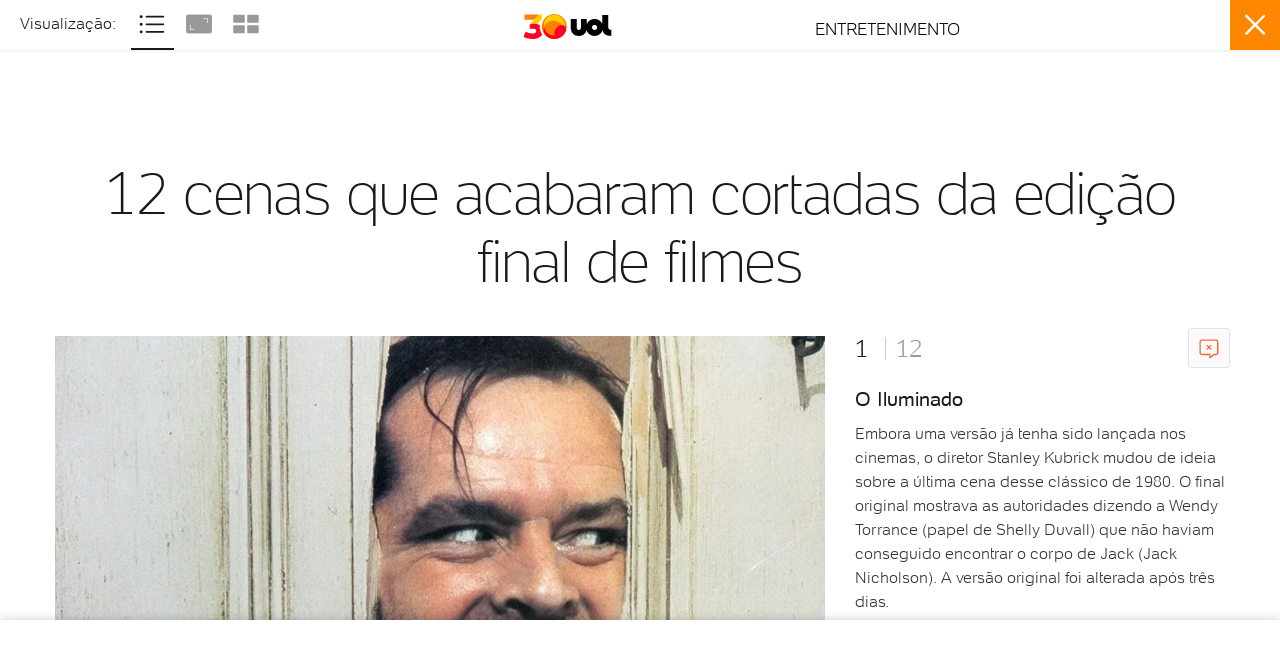

--- FILE ---
content_type: text/html; charset=utf-8
request_url: https://www.google.com/recaptcha/api2/aframe
body_size: 266
content:
<!DOCTYPE HTML><html><head><meta http-equiv="content-type" content="text/html; charset=UTF-8"></head><body><script nonce="DDRjoIUpNvfbcpiv_jn-QQ">/** Anti-fraud and anti-abuse applications only. See google.com/recaptcha */ try{var clients={'sodar':'https://pagead2.googlesyndication.com/pagead/sodar?'};window.addEventListener("message",function(a){try{if(a.source===window.parent){var b=JSON.parse(a.data);var c=clients[b['id']];if(c){var d=document.createElement('img');d.src=c+b['params']+'&rc='+(localStorage.getItem("rc::a")?sessionStorage.getItem("rc::b"):"");window.document.body.appendChild(d);sessionStorage.setItem("rc::e",parseInt(sessionStorage.getItem("rc::e")||0)+1);localStorage.setItem("rc::h",'1768816667458');}}}catch(b){}});window.parent.postMessage("_grecaptcha_ready", "*");}catch(b){}</script></body></html>

--- FILE ---
content_type: text/css; charset=utf-8
request_url: https://c.jsuol.com.br/assets/?loadComponent=assets&tpl=base-structure-album.css&origin=album-embed&hash=a724302535dcc1a69af30df4dcfcbd4b
body_size: 1005
content:
/* !color-cp:album-embed */.album-embed{clear:both;overflow:hidden}@media (max-width:767px){.album-embed{margin-left:-10px;margin-right:-10px}}.album-embed .item{margin-bottom:4px}.album-embed.gallery{margin-bottom:40px}article .album-embed.embed{margin-bottom:24px}.album-embed .items .content-info{height:30px;left:50%;margin-left:-35px;margin-top:-15px;position:absolute;top:50%;width:70px;z-index:2;text-align:center}.album-embed .items .content-info .info{font-size:30px;font-weight:300;text-align:center;color:#fff}.album-embed.gallery .items .content-info .info{font-size:32px}.album-embed .items .item-text{width:100%;margin-left:auto;margin-right:auto;right:10px;z-index:3;text-align:center;background:0;max-width:none;position:absolute;overflow:hidden;right:0;padding:0 60px;bottom:20px;top:auto;-webkit-transform:inherit;-moz-transform:inherit;-ms-transform:inherit;-o-transform:inherit;transform:inherit}.album-embed .items .item-text .p-text{font-size:32px;line-height:40px;color:#fff;font-weight:100;text-align:center;margin-bottom:0}.album-embed.gallery .items .item-text .p-text{font-size:48px;line-height:58px}.album-embed.gallery .items .item-text .svg-icon-photo{width:46px;height:46px}.album-embed .items .item-text .svg-icon{width:30px;height:30px;fill:#fff}.album-embed.gallery .items .item-text{bottom:40px}.album-embed .item a:before{background:-webkit-linear-gradient(90deg,rgba(0,0,0,.9) 0,rgba(0,0,0,.2) 60%,rgba(26,26,26,0) 100%);background:-moz-linear-gradient(90deg,rgba(0,0,0,.9) 0,rgba(0,0,0,.2) 60%,rgba(26,26,26,0) 100%);background:-o-linear-gradient(90deg,rgba(0,0,0,.9) 0,rgba(0,0,0,.2) 60%,rgba(26,26,26,0) 100%);background:-ms-linear-gradient(90deg,rgba(0,0,0,.9) 0,rgba(0,0,0,.2) 60%,rgba(26,26,26,0) 100%);background:linear-gradient(0,rgba(0,0,0,.9) 0,rgba(0,0,0,.2) 60%,rgba(26,26,26,0) 100%);bottom:0;content:'';display:block;height:60%;left:0;position:absolute;right:0;z-index:1}.album-embed .items .cover{display:block;opacity:.6;background:#000;margin-left:4px;z-index:1;bottom:0;left:0;position:absolute;right:0;top:0}.album-embed .row.items{float:none;margin:0}.album-embed .item{background-size:cover;background-position:center;max-height:600px}.album-embed .item img{visibility:hidden;object-fit:cover;max-height:600px}.album-embed.img-vertical .item{background-image:none!important;background-color:#1a1a1a}.album-embed.img-vertical .item figure{cursor:pointer;overflow:hidden;position:relative;top:0}.album-embed.img-vertical .item figure img{width:auto;height:initial;position:initial;min-width:initial;margin-right:auto;margin-left:auto;visibility:visible;left:0;right:0}.album-embed .small-item figure img{padding-left:4px}.album-embed .small-item:nth-child(2) img{padding-left:0}.album-embed.gallery-top .items .content-info .info{font-size:38px}.album-embed .items .item .cover{margin-left:0}.album-embed .small-item.no-info .content-info,.album-embed .small-item.no-info .cover,.album-embed.gallery .album-content-info{display:none}@media (max-width:767px){.album-embed.collection-item .item a:before,.album-embed.embed .small-item:nth-child(n+6),.album-embed.gallery .content-info,.album-embed.gallery .cover,.album-embed.gallery .item a:before,.album-embed.gallery .items .item .cover,.album-embed.gallery .items .item .placeholder-mask,.album-embed.gallery .items .item-text .p-text,.album-embed.gallery .items .item-text .svg-icon-photo,.album-embed.gallery .small-item:nth-child(n+6),.album-embed.gallery-top .small-item:nth-child(n+6){display:none}.album-embed.img-vertical .item{background:0 0}.album-embed .items .item-text{padding:0 20px}.album-embed.gallery .items{position:relative}.album-embed.gallery .item,.album-embed.gallery .small-item{margin-bottom:10px}.album-embed.gallery .small-item:nth-child(4n){bottom:0;left:0;position:absolute}.album-embed.gallery .small-item:nth-child(odd){padding-left:5px;padding-right:0;float:left}.album-embed.gallery .small-item:nth-child(even){padding-right:5px;padding-left:0;float:left}.album-embed.gallery .album-content-info{display:block;margin-bottom:40px;text-align:center}.album-embed.gallery .album-content-info h1{color:#1a1a1a;margin-bottom:20px}.album-embed.gallery .album-content-info .item-text{margin-bottom:10px;position:relative}.album-embed.gallery .album-content-info .svg-icon-photo{width:30px;height:30px}.album-embed.gallery .album-content-info .value{font-size:18px;display:inline-block;vertical-align:middle}.album-embed .items .item-text .svg-icon-photo{width:28px;height:28px}}@media (min-width:992px) and (max-width:1229px){.album-embed .items .item-text .p-text{font-size:28px;line-height:34px}.album-embed .items .item-text .svg-icon-photo{width:26px;height:26px}.album-embed.gallery .items .item-text .p-text{font-size:40px;line-height:46px}.album-embed.gallery .items .item-text .svg-icon-photo{width:38px;height:38px}.album-embed.gallery .items .content-info .info{font-size:38px}.album-embed .items .content-info .info,.album-embed.gallery-top .items .content-info .info{font-size:26px}.album-embed .small-item:nth-child(n+8){display:none}}@media (min-width:768px) and (max-width:991px){.album-embed .items .item-text .p-text{font-size:28px;line-height:36px}.album-embed .items .item-text .svg-icon-photo{width:26px;height:26px}.album-embed.gallery .items .item-text .p-text{font-size:32px;line-height:40px}.album-embed.gallery .items .item-text .svg-icon-photo{width:30px;height:30px}.album-embed.gallery .items .content-info .info{font-size:30px}.album-embed .items .content-info .info{font-size:26px}.album-embed.gallery-top .items .content-info .info{font-size:30px}.album-embed .small-item:nth-child(n+8){display:none}.album-embed .item{max-height:400px}.album-embed .item img{max-height:400px}}@media (max-width:767px){.album-embed .items .content-info .info,.album-embed.embed .items .content-info .info,.album-embed.gallery-top .items .content-info .info{font-size:28px}.album-embed .items .item-text .p-text{font-size:18px;line-height:26px;font-weight:300}}/* !end-color-cp:album-embed */

--- FILE ---
content_type: text/javascript;charset=utf-8
request_url: https://id.cxense.com/public/user/id?json=%7B%22identities%22%3A%5B%7B%22type%22%3A%22ckp%22%2C%22id%22%3A%22mkkzrg3laowyjtsk%22%7D%2C%7B%22type%22%3A%22lst%22%2C%22id%22%3A%223ew5do1whtekw3c3r8dp9surda%22%7D%2C%7B%22type%22%3A%22cst%22%2C%22id%22%3A%223ew5do1whtekw3c3r8dp9surda%22%7D%5D%7D&callback=cXJsonpCB1
body_size: 206
content:
/**/
cXJsonpCB1({"httpStatus":200,"response":{"userId":"cx:1kxiymr80zvnirn73hzxmoqvc:3qheixwp0ls2s","newUser":false}})

--- FILE ---
content_type: text/javascript;charset=utf-8
request_url: https://p1cluster.cxense.com/p1.js
body_size: 100
content:
cX.library.onP1('3ew5do1whtekw3c3r8dp9surda');


--- FILE ---
content_type: text/javascript; charset=utf-8
request_url: https://c.jsuol.com.br/assets/?loadComponent=assets&contentType=js&tpl=basics-related-content-script.js&hash=bf793205a9fff31f5af6
body_size: 750
content:
(window.webpackJsonp=window.webpackJsonp||[]).push([[139],{504:function(e,t,i){"use strict";i.r(t),i.d(t,"default",function(){return n});var t=i(13),r=i.n(t),t=i(14),c=i.n(t),t=i(345),a=i.n(t),t=i(346),o=i.n(t),t=i(347),s=i.n(t),t=i(348),u=i(349);i(73);function d(i){var n=function(){if("undefined"==typeof Reflect||!Reflect.construct)return!1;if(Reflect.construct.sham)return!1;if("function"==typeof Proxy)return!0;try{return Boolean.prototype.valueOf.call(Reflect.construct(Boolean,[],function(){})),!0}catch(e){return!1}}();return function(){var e,t=s()(i);return t=n?(e=s()(this).constructor,Reflect.construct(t,arguments,e)):t.apply(this,arguments),o()(this,t)}}var n=function(e){a()(n,e);var i=d(n);function n(e){var t;return r()(this,n),(t=i.call(this,e)).dom=e,t.isPrime=t.dom.classList.contains("prime")||!1,t.cards=t.dom.querySelectorAll("li"),t.swipeBox=t.dom.querySelector(".swipe-content"),t.primeThumbs=t.dom.querySelector(".prime-thumbs"),t}return c()(n,[{key:"onCreate",value:function(){this.isPrime&&(this.setMetrics(),u.a.checkin(["xs"])&&this.cardContainerWidth())}},{key:"setMetrics",value:function(){var i,n,r=this;u.a.checkin(["xs"])&&2<this.cards.length?(this.dom.attributes["data-audience-print"].value=this.audience("componente-visualizado-swipe"),this.cards.forEach(function(e,t){e.querySelector("a").attributes["data-audience-click"].value=r.audience("abrir-chamada-swipe",t+1)}),i=this.swipeBox.firstChild.getBoundingClientRect().left,n={component:"uol-prime-relacionadas",category:"uol-prime-relacionadas",action:"swipe"},this.swipeBox.addEventListener("touchend",function(e){var t=r.swipeBox.firstChild.getBoundingClientRect().left;t!==i&&(i=(n.reference=t<=i&&30!=t?"swipe-esquerda":"swipe-direita",t),hitAudience.countClick(n))})):this.dom.attributes["data-audience-print"].value=this.audience("componente-visualizado")}},{key:"cardContainerWidth",value:function(){var t=0;this.cards.forEach(function(e){t+=147}),1==this.cards.length?this.primeThumbs.style.width="100%":this.primeThumbs.style.width="".concat(t,"px")}},{key:"audience",value:function(e,t){return JSON.stringify({component:"uol-prime-relacionadas",category:"uol-prime-relacionadas",reference:e,"posição":t,sendAlways:!0})}}]),n}(t.a)}}]);

--- FILE ---
content_type: text/javascript; charset=utf-8
request_url: https://c.jsuol.com.br/assets/?loadComponent=assets&contentType=js&tpl=vendors.js,runtime.js,main.js&hash=6f01922496ee67623fcd62c2573804968ec0421a3d882ce462c0cd795b79&origin=vendors-js
body_size: 149784
content:
(window.webpackJsonp=window.webpackJsonp||[]).push([[0],[function(e,t,n){var h=n(2),v=n(9),m=n(19),g=n(16),y=n(23),b="prototype",w=function(e,t,n){var r,i,o,a=e&w.F,s=e&w.G,u=e&w.S,c=e&w.P,f=e&w.B,l=s?h:u?h[t]||(h[t]={}):(h[t]||{})[b],p=s?v:v[t]||(v[t]={}),d=p[b]||(p[b]={});for(r in n=s?t:n)i=((o=!a&&l&&void 0!==l[r])?l:n)[r],o=f&&o?y(i,h):c&&"function"==typeof i?y(Function.call,i):i,l&&g(l,r,i,e&w.U),p[r]!=i&&m(p,r,o),c&&d[r]!=i&&(d[r]=i)};h.core=v,w.F=1,w.G=2,w.S=4,w.P=8,w.B=16,w.W=32,w.U=64,w.R=128,e.exports=w},function(e,q,U){"use strict";!function(i){U.d(q,"g",function(){return t}),U.d(q,"l",function(){return j}),U.d(q,"a",function(){return n}),U.d(q,"j",function(){return M}),U.d(q,"d",function(){return $}),U.d(q,"h",function(){return N}),U.d(q,"c",function(){return L}),U.d(q,"e",function(){return I}),U.d(q,"k",function(){return P}),U.d(q,"f",function(){return F}),U.d(q,"i",function(){return R}),U.d(q,"b",function(){return H});var e=U(34),s=U.n(e),e=U(21),o=U.n(e),e=U(15),a=U.n(e),e=U(6),u=U.n(e),c=U(103),f=U(73),l=U(141);function p(e,t){var n="undefined"!=typeof Symbol&&e[Symbol.iterator]||e["@@iterator"];if(!n){if(Array.isArray(e)||(n=function(e,t){if(e){if("string"==typeof e)return d(e,t);var n=Object.prototype.toString.call(e).slice(8,-1);return"Map"===(n="Object"===n&&e.constructor?e.constructor.name:n)||"Set"===n?Array.from(e):"Arguments"===n||/^(?:Ui|I)nt(?:8|16|32)(?:Clamped)?Array$/.test(n)?d(e,t):void 0}}(e))||t&&e&&"number"==typeof e.length){n&&(e=n);var r=0,t=function(){};return{s:t,n:function(){return r>=e.length?{done:!0}:{done:!1,value:e[r++]}},e:function(e){throw e},f:t}}throw new TypeError("Invalid attempt to iterate non-iterable instance.\nIn order to be iterable, non-array objects must have a [Symbol.iterator]() method.")}var i,o=!0,a=!1;return{s:function(){n=n.call(e)},n:function(){var e=n.next();return o=e.done,e},e:function(e){a=!0,i=e},f:function(){try{o||null==n.return||n.return()}finally{if(a)throw i}}}}function d(e,t){(null==t||t>e.length)&&(t=e.length);for(var n=0,r=new Array(t);n<t;n++)r[n]=e[n];return r}function r(){return new i(function(e){var t=window.document.createElement("script");t.type="text/javascript",t.async=!0,t.src="//cdn.tinypass.com/api/tinypass.min.js";var n=window.document.getElementsByTagName("script"),n=o()(n,1)[0];n.parentNode.insertBefore(t,n),t.onload=function(){e()}})}function h(e){var t;e.params.trackingid&&(document.cookie="p_trk_id=".concat(e.params.trackingid,";path=/;domain=.uol.com.br;")),L[e.eventName](e.params),e.params.finishDate&&!e.params.lead&&(t={finishDate:e.params.finishDate,eventCode:e.params.code,btnClicked:e.params.btnType},localStorage.setItem("gateEventData",JSON.stringify(t))),e.params.lead&&e.params.code&&(R(e.params.finishDate,e.params.code),N(e.params.code),H({offerId:"OFTLA210UN51",templateId:"OTMTF53QVHQZ",templateVariantId:"OTVUPJHJ0R765",displayMode:"inline",containerSelector:e.params.containerSelector||".porteira_piano_event"}),L.countPrint({templateId:e.params.templateId,paywallType:"investimentos-evento",containerSelector:e.params.containerSelector||".porteira_piano_event",action:"login-success"}))}function v(e){L.experienceExecute(e),tp.setExcludedGAEvents({experienceExecute:!0,meterActive:!0,meterExpired:!0,showTemplate:!0,setResponseVariable:!0,beforeBrowserEvent:!0,startCheckout:!0,showOffer:!0,checkoutCustomEvent:!0,termSelected:!0,promoApplied:!0,promoInvalid:!0,submitPayment:!0,checkoutStateChange:!0,receiptDisplayed:!0,checkoutSuccess:!0,checkoutRestarted:!0,checkoutError:!0,checkoutClose:!0,loginRequired:!0,loginDisplayed:!0,registrationDisplayed:!0,loginSuccess:!0,registrationSuccess:!0,logout:!0})}function m(e){}function g(e){e&&"checkoutCompleted"==e.state&&window.location.reload()}function y(e){}function b(){}function w(){}function x(){}function _(){}function S(){return!1}function k(){}function A(e){}function C(e){}function T(e){L.whenAvailable(e,L.setPrint)}function O(e){window.location.reload()}var E={swgGoogle:{},swgCliente:{},LoadSwg:function(){return a()(u.a.mark(function e(){var r;return u.a.wrap(function(e){for(;;)switch(e.prev=e.next){case 0:return r=10,e.abrupt("return",new i(function(e,t){var n=setInterval(function(){r--||(clearInterval(n),t(new Error("Timout - não foi possivel carregar o SwgModule!"))),window.SwgModule&&(clearInterval(n),e(window.SwgModule))},500)}));case 2:case"end":return e.stop()}},e)}))()}},t=function(){tp.experience.init()},j=function(e){tp.push(e)},n=function(){return new i(function(t,n){fetch("https://contentpw.uol.com.br/rest/heimdall/access",{credentials:"include"}).then(function(e){200==e.status?t(e.json()):n(e)}).catch(n)})},M=function(e,t){j(["setCustomVariable",e,t])},$=function(t){return(window.document.cookie.split(";").map(function(e){return e.split("=")}).find(function(e){e=o()(e,1)[0];return(void 0===e?"":e).trim()===t})[1]||"").replace(/^([^.]+\.){2}/,"")},N=function(e){e="https://n.comentarios.uol.com.br/ws/v5/user/login?event_code=".concat(e||"");fetch(e).then(function(e){return e.json()}).then(function(e){var t=e.code,e=e.error;200!=t&&console.error(e)})},L={countClick:function(e){var t=e.data?JSON.parse(e.data.replaceAll("'",'"')):e,t={component:t.label||"",pTemplate:t.component||"",reference:t.reference||"",source:t.source||"",position:t.position||"",experienceId:t.experienceid||t.experienceId},t=L.setComponent(t,"click");Object(f.a)(t,e.url),t.porteiraConteudo2&&(t.action=e.url&&!["#","javascript:void(0)"].includes(e.url)?e.url:"clique",window.uolAnalytics("porteiraconteudo2.click",t)),e.url&&(window.location.href=e.url)},countPrint:function(e){!function(e,t){e=e.containerSelector||".tp-modal";document.querySelector(e).setAttribute("data-audience-print",JSON.stringify(t))}(e,L.setComponent(e))},countEvent:function(e){var t=!!location.search.match(/debugComponentsImpression/),n=L.setComponent(e),r=Math.floor(10*Math.random());n.reference=n.reference.replace(/\-(2|8)0$/,""),n.sendAlways||(n.reference=n.reference.concat(r<2?"-20":"-80"),n.impression=1),window.setTimeout(function(){(t||r<2||n.sendAlways)&&(Object(f.b)(n,!0),n.porteiraConteudo2&&window.uolAnalytics("porteiraconteudo2.event",n))},750)},setPrint:function(e){(window[e.experienceId]||{}).countEvent?L.countEvent(e):L.countPrint(e)},setComponent:function(t,e){var n,r=window.universal_variable.aud||{},i=window[t.experienceId]||{},o="click"!==e,a={component:"paywall",reference:"componente-visualizado",pTemplate:t.templateId};i.metricConcat&&o&&(n=r.newsletter,e=i.strToConcat,i.paywallType="".concat(e,"-").concat(n)),i.sendAlways&&(a.sendAlways=!0),o&&(a.nonInteraction=!0,a.action="impressao"),["component","reference","pTemplate","source","paywallType","action","label","abTest13","position"].forEach(function(e){t[e]&&(a[e]=t[e])});i=Object.assign({},a,r,i);return i.porteiraConteudo2&&o&&c.a.impression(),i},setError:function(){console.error("Erro no request")},experienceExecute:function(e){e.accessList,e.user;var t,n=p(e.result.events);try{for(n.s();!(t=n.n()).done;){var r=t.value;"setResponseVariable"===r.eventType&&L.responseVariable(r)}}catch(e){n.e(e)}finally{n.f()}},responseVariable:function(e){var t=e.eventExecutionContext,n=e.eventParams,e=t.experienceId,r=n.responseVariables||{};if(window.universal_variable&&window.universal_variable.aud){var i,o=/(\[[^\]]+\])/g,t=window.universal_variable.aud,n=t.tags,t=t.central,t=function(){var e=0<arguments.length&&void 0!==arguments[0]?arguments[0]:"",t=1<arguments.length&&void 0!==arguments[1]?arguments[1]:"";if(e||t){var n=e.split(",").map(Number),t=new Map([[82155,"uol-prime-".concat(e=t)],[82156,"uol-prime-".concat(e)],[82259,"uol-prime-".concat(e)],[81668,"capa-revista-".concat(e)],[81805,"capa-revista-".concat(e)],[80427,"investimentos"],[80789,"blogs"],[79097,"tab"],[82073,"horoscopo-materia"],[81525,"vivabem-cardapios"],[81526,"vivabem-cardapios-semanas"]]),e=s()(t.keys()).filter(function(e){return n.includes(e)});return t.get(e[0])}}(n,t)||"generica-".concat(t);for(i in Object.assign(window.universal_variable.aud,{metricPaywall:t}),r){var a=r[i];o.test(a)&&(r[i]=a.replace(o,function(e){var t=e.replace(/[\[\]]/g,"");return universal_variable.aud[t]?l.a.toSlugPublicador(universal_variable.aud[t]):e}))}}window[e]=r},whenAvailable:function(e,t){window.setTimeout(function(){window[e.experienceId]?t(e):L.whenAvailable(e,t)},100)},swGoogle:function(e){var t=JSON.parse(e.data||"{}").offerGoogle,t=t?t.split(";"):[];E.swgGoogle.handleGoogleSubscription(!0,t),L.countClick(e)}},D="1137479910722123061",I=function(){var e=localStorage.getItem("UDR.DATA")&&JSON.parse(localStorage.getItem("UDR.DATA"));return e&&e.uolid?e.uolid:""},P=function(e){window.tp=window.tp||[];var t="addHandler",n=window.location.search.match(/pianoSandbox/);return[["setAid",n?"IXZ8EaO9su":"ivPmBDGgpu"],["setSandbox",!!n],["setCxenseSiteId",D],["setEndpoint","https://buy.tinypass.com/api/v3"],["setUseTinypassAccounts",!1],["setUsePianoIdUserProvider",!1],["setUsePianoIdLiteUserProvider",!0],[t,"experienceExecute",v],[t,"experienceExecutionFailed",m],[t,"checkoutComplete",y],[t,"checkoutClose",g],[t,"checkoutCustomEvent",b],[t,"checkoutCancel",w],[t,"checkoutError",x],[t,"checkoutSubmitPayment",_],[t,"loginRequired",S],[t,"loginSuccess",k],[t,"meterExpired",A],[t,"meterActive",C],[t,"showTemplate",T],[t,"customEvent",h],[t,"externalCheckoutComplete",O]].forEach(function(e){return j(e)}),window.cX=window.cX||{},cX.callQueue=cX.callQueue||[],cX.callQueue.push(["invoke",a()(u.a.mark(function e(){var t;return u.a.wrap(function(e){for(;;)switch(e.prev=e.next){case 0:cX.setSiteId(D);try{(t=I())&&cX.addExternalId({id:t,type:"tfh"})}catch(e){}cX.sendPageViewEvent();case 3:case"end":return e.stop()}},e)}))]),j(["init",e]),E.LoadSwg().then(function(e){var r=void 0;E.swgGoogle=e.SwgGoogle.getInstance(),E.swgCliente=new e.SwgCliente,E.swgGoogle.onMetrics=function(e){E.swgCliente.sendMetricsUolAnalyticsRRME(e),E.swgCliente.sendMetricsUolAnalyticsPayment(e)},E.swgGoogle.onInit=function(){var t=a()(u.a.mark(function e(t){var n;return u.a.wrap(function(e){for(;;)switch(e.prev=e.next){case 0:return e.prev=0,e.next=3,E.swgCliente.loginGoogle();case 3:return n=e.sent,r=n.publicUUID,e.abrupt("return",i.resolve());case 8:e.prev=8,e.t0=e.catch(0),console.error(e.t0);case 11:case"end":return e.stop()}},e,null,[[0,8]])}));return function(e){return t.apply(this,arguments)}}(),E.swgGoogle.onBeforePaymentConfirm=function(){var t=a()(u.a.mark(function e(t){var n;return u.a.wrap(function(e){for(;;)switch(e.prev=e.next){case 0:return e.prev=0,e.next=3,t;case 3:return n=e.sent,e.next=6,E.swgCliente.registerSG2(n,r);case 6:return window.tp.template.close(),e.abrupt("return",i.resolve());case 10:return e.prev=10,e.t0=e.catch(0),e.abrupt("return",i.reject(e.t0));case 13:case"end":return e.stop()}},e,null,[[0,10]])}));return function(e){return t.apply(this,arguments)}}(),E.swgGoogle.alreadySubscriberActionButton(function(){var e=encodeURIComponent(window.location.href);window.location.href="https://conta.uol.com.br/login?t=cadastro-geral&dest=".concat(e)})}).catch(function(e){return console.log(e)}),{loadTinypass:r}},F=function(){return document.cookie.includes("SESS")&&!(document.cookie.includes("JS_SESS")&&"eos"===$("JS_SESS").toLowerCase())},R=function(e,t){var n=e.split("/"),r=o()(n,3),e=r[0],n=r[1],r=r[2],e="_pc_event_code="+t+";expires="+new Date(Date.UTC(r,n-1,e,23,59,59)).toUTCString()+";path=/;domain=.uol.com.br;";document.cookie=e},H=function(e){tp.offer.show(e)}}.call(this,U(32))},function(e,t){e=e.exports="undefined"!=typeof window&&window.Math==Math?window:"undefined"!=typeof self&&self.Math==Math?self:Function("return this")();"number"==typeof __g&&(__g=e)},function(e,t){e.exports=function(e){try{return!!e()}catch(e){return!0}}},function(e,t,n){var r=n(5);e.exports=function(e){if(!r(e))throw TypeError(e+" is not an object!");return e}},function(e,t){e.exports=function(e){return"object"==typeof e?null!==e:"function"==typeof e}},function(e,t,n){e.exports=n(135)},function(e,t,n){var r=n(61)("wks"),i=n(38),o=n(2).Symbol,a="function"==typeof o;(e.exports=function(e){return r[e]||(r[e]=a&&o[e]||(a?o:i)("Symbol."+e))}).store=r},function(e,t,n){var r=n(25),i=Math.min;e.exports=function(e){return 0<e?i(r(e),9007199254740991):0}},function(e,t){e=e.exports={version:"2.6.12"};"number"==typeof __e&&(__e=e)},function(e,t,n){e.exports=!n(3)(function(){return 7!=Object.defineProperty({},"a",{get:function(){return 7}}).a})},function(e,t,n){var r=n(4),i=n(104),o=n(35),a=Object.defineProperty;t.f=n(10)?Object.defineProperty:function(e,t,n){if(r(e),t=o(t,!0),r(n),i)try{return a(e,t,n)}catch(e){}if("get"in n||"set"in n)throw TypeError("Accessors not supported!");return"value"in n&&(e[t]=n.value),e}},function(e,t,n){var r=n(30);e.exports=function(e){return Object(r(e))}},function(e,t){e.exports=function(e,t){if(!(e instanceof t))throw new TypeError("Cannot call a class as a function")},e.exports.default=e.exports,e.exports.__esModule=!0},function(e,t){function r(e,t){for(var n=0;n<t.length;n++){var r=t[n];r.enumerable=r.enumerable||!1,r.configurable=!0,"value"in r&&(r.writable=!0),Object.defineProperty(e,r.key,r)}}e.exports=function(e,t,n){return t&&r(e.prototype,t),n&&r(e,n),e},e.exports.default=e.exports,e.exports.__esModule=!0},function(e,t,n){!function(c){function u(e,t,n,r,i,o,a){try{var s=e[o](a),u=s.value}catch(e){return void n(e)}s.done?t(u):c.resolve(u).then(r,i)}e.exports=function(s){return function(){var e=this,a=arguments;return new c(function(t,n){var r=s.apply(e,a);function i(e){u(r,t,n,i,o,"next",e)}function o(e){u(r,t,n,i,o,"throw",e)}i(void 0)})}},e.exports.default=e.exports,e.exports.__esModule=!0}.call(this,n(32))},function(e,t,n){var o=n(2),a=n(19),s=n(18),u=n(38)("src"),r=n(151),i="toString",c=(""+r).split(i);n(9).inspectSource=function(e){return r.call(e)},(e.exports=function(e,t,n,r){var i="function"==typeof n;i&&(s(n,"name")||a(n,"name",t)),e[t]!==n&&(i&&(s(n,u)||a(n,u,e[t]?""+e[t]:c.join(String(t)))),e===o?e[t]=n:r?e[t]?e[t]=n:a(e,t,n):(delete e[t],a(e,t,n)))})(Function.prototype,i,function(){return"function"==typeof this&&this[u]||r.call(this)})},function(e,t,n){function r(e,t,n,r){var i=String(a(e)),e="<"+t;return""!==n&&(e+=" "+n+'="'+String(r).replace(s,"&quot;")+'"'),e+">"+i+"</"+t+">"}var i=n(0),o=n(3),a=n(30),s=/"/g;e.exports=function(t,e){var n={};n[t]=e(r),i(i.P+i.F*o(function(){var e=""[t]('"');return e!==e.toLowerCase()||3<e.split('"').length}),"String",n)}},function(e,t){var n={}.hasOwnProperty;e.exports=function(e,t){return n.call(e,t)}},function(e,t,n){var r=n(11),i=n(37);e.exports=n(10)?function(e,t,n){return r.f(e,t,i(1,n))}:function(e,t,n){return e[t]=n,e}},function(e,t,n){var r=n(55),i=n(30);e.exports=function(e){return r(i(e))}},function(e,t,n){var r=n(339),i=n(340),o=n(140),a=n(341);e.exports=function(e,t){return r(e)||i(e,t)||o(e,t)||a()},e.exports.default=e.exports,e.exports.__esModule=!0},function(e,t,n){"use strict";var r=n(3);e.exports=function(e,t){return!!e&&r(function(){t?e.call(null,function(){},1):e.call(null)})}},function(e,t,n){var o=n(24);e.exports=function(r,i,e){if(o(r),void 0===i)return r;switch(e){case 1:return function(e){return r.call(i,e)};case 2:return function(e,t){return r.call(i,e,t)};case 3:return function(e,t,n){return r.call(i,e,t,n)}}return function(){return r.apply(i,arguments)}}},function(e,t){e.exports=function(e){if("function"!=typeof e)throw TypeError(e+" is not a function!");return e}},function(e,t){var n=Math.ceil,r=Math.floor;e.exports=function(e){return isNaN(e=+e)?0:(0<e?r:n)(e)}},function(e,t,n){var r=n(56),i=n(37),o=n(20),a=n(35),s=n(18),u=n(104),c=Object.getOwnPropertyDescriptor;t.f=n(10)?c:function(e,t){if(e=o(e),t=a(t,!0),u)try{return c(e,t)}catch(e){}if(s(e,t))return i(!r.f.call(e,t),e[t])}},function(e,t,n){var i=n(0),o=n(9),a=n(3);e.exports=function(e,t){var n=(o.Object||{})[e]||Object[e],r={};r[e]=t(n),i(i.S+i.F*a(function(){n(1)}),"Object",r)}},function(e,t,n){var b=n(23),w=n(55),x=n(12),_=n(8),r=n(120);e.exports=function(l,e){var p=1==l,d=2==l,h=3==l,v=4==l,m=6==l,g=5==l||m,y=e||r;return function(e,t,n){for(var r,i,o=x(e),a=w(o),s=b(t,n,3),u=_(a.length),c=0,f=p?y(e,u):d?y(e,0):void 0;c<u;c++)if((g||c in a)&&(i=s(r=a[c],c,o),l))if(p)f[c]=i;else if(i)switch(l){case 3:return!0;case 5:return r;case 6:return c;case 2:f.push(r)}else if(v)return!1;return m?-1:h||v?v:f}}},function(e,t){var n={}.toString;e.exports=function(e){return n.call(e).slice(8,-1)}},function(e,t){e.exports=function(e){if(null==e)throw TypeError("Can't call method on  "+e);return e}},function(e,t,n){"use strict";var d,h,v,m,g,r,l,y,i,b,o,a,w,x,s,u,c,_,S,p,k,A,C,T,O,f,E,j,M,$,N,L,D,I,P,F,R,H,q,U,B,V,W,z,G,J,Y,X,K,Q,Z,ee,te,ne,re,ie,oe,ae,se,ue,ce,fe,le,pe,de,he,ve,me,ge,ye,be,we,xe,_e,Se,ke,Ae,Ce,Te,Oe,Ee,je,Me,$e,Ne,Le,De,Ie,Pe,Fe,Re,He,qe;n(10)?(d=n(39),h=n(2),v=n(3),m=n(0),g=n(72),r=n(98),l=n(23),y=n(51),i=n(37),b=n(19),o=n(52),a=n(25),w=n(8),x=n(131),s=n(41),u=n(35),c=n(18),_=n(57),S=n(5),p=n(12),k=n(90),A=n(42),C=n(44),T=n(43).f,O=n(92),Re=n(38),Ee=n(7),He=n(28),f=n(62),E=n(58),j=n(94),M=n(49),$=n(65),N=n(50),L=n(93),D=n(122),I=n(11),P=n(26),F=I.f,R=P.f,H=h.RangeError,q=h.TypeError,U=h.Uint8Array,V="Shared"+(B="ArrayBuffer"),W="BYTES_PER_ELEMENT",z="prototype",n=Array[z],G=r.ArrayBuffer,J=r.DataView,Y=He(0),X=He(2),K=He(3),Q=He(4),Z=He(5),ee=He(6),te=f(!0),ne=f(!1),re=j.values,ie=j.keys,oe=j.entries,ae=n.lastIndexOf,se=n.reduce,ue=n.reduceRight,ce=n.join,fe=n.sort,le=n.slice,pe=n.toString,de=n.toLocaleString,he=Ee("iterator"),ve=Ee("toStringTag"),me=Re("typed_constructor"),ge=Re("def_constructor"),n=g.CONSTR,ye=g.TYPED,be=g.VIEW,we="Wrong length!",xe=He(1,function(e,t){return Ce(E(e,e[ge]),t)}),_e=v(function(){return 1===new U(new Uint16Array([1]).buffer)[0]}),Se=!!U&&!!U[z].set&&v(function(){new U(1).set({})}),ke=function(e,t){e=a(e);if(e<0||e%t)throw H("Wrong offset!");return e},Ae=function(e){if(S(e)&&ye in e)return e;throw q(e+" is not a typed array!")},Ce=function(e,t){if(!(S(e)&&me in e))throw q("It is not a typed array constructor!");return new e(t)},Te=function(e,t){return Oe(E(e,e[ge]),t)},Oe=function(e,t){for(var n=0,r=t.length,i=Ce(e,r);n<r;)i[n]=t[n++];return i},Ee=function(e,t,n){F(e,t,{get:function(){return this._d[n]}})},je=function(e){var t,n,r,i,o,a,s=p(e),u=arguments.length,c=1<u?arguments[1]:void 0,f=void 0!==c,e=O(s);if(null!=e&&!k(e)){for(a=e.call(s),r=[],t=0;!(o=a.next()).done;t++)r.push(o.value);s=r}for(f&&2<u&&(c=l(c,arguments[2],2)),t=0,n=w(s.length),i=Ce(this,n);t<n;t++)i[t]=f?c(s[t],t):s[t];return i},Me=function(){for(var e=0,t=arguments.length,n=Ce(this,t);e<t;)n[e]=arguments[e++];return n},$e=!!U&&v(function(){de.call(new U(1))}),Ne=function(){return de.apply($e?le.call(Ae(this)):Ae(this),arguments)},Le={copyWithin:function(e,t){return D.call(Ae(this),e,t,2<arguments.length?arguments[2]:void 0)},every:function(e){return Q(Ae(this),e,1<arguments.length?arguments[1]:void 0)},fill:function(e){return L.apply(Ae(this),arguments)},filter:function(e){return Te(this,X(Ae(this),e,1<arguments.length?arguments[1]:void 0))},find:function(e){return Z(Ae(this),e,1<arguments.length?arguments[1]:void 0)},findIndex:function(e){return ee(Ae(this),e,1<arguments.length?arguments[1]:void 0)},forEach:function(e){Y(Ae(this),e,1<arguments.length?arguments[1]:void 0)},indexOf:function(e){return ne(Ae(this),e,1<arguments.length?arguments[1]:void 0)},includes:function(e){return te(Ae(this),e,1<arguments.length?arguments[1]:void 0)},join:function(e){return ce.apply(Ae(this),arguments)},lastIndexOf:function(e){return ae.apply(Ae(this),arguments)},map:function(e){return xe(Ae(this),e,1<arguments.length?arguments[1]:void 0)},reduce:function(e){return se.apply(Ae(this),arguments)},reduceRight:function(e){return ue.apply(Ae(this),arguments)},reverse:function(){for(var e,t=this,n=Ae(t).length,r=Math.floor(n/2),i=0;i<r;)e=t[i],t[i++]=t[--n],t[n]=e;return t},some:function(e){return K(Ae(this),e,1<arguments.length?arguments[1]:void 0)},sort:function(e){return fe.call(Ae(this),e)},subarray:function(e,t){var n=Ae(this),r=n.length,e=s(e,r);return new(E(n,n[ge]))(n.buffer,n.byteOffset+e*n.BYTES_PER_ELEMENT,w((void 0===t?r:s(t,r))-e))}},De=function(e,t){return Te(this,le.call(Ae(this),e,t))},Ie=function(e){Ae(this);var t=ke(arguments[1],1),n=this.length,r=p(e),i=w(r.length),o=0;if(n<i+t)throw H(we);for(;o<i;)this[t+o]=r[o++]},Pe={entries:function(){return oe.call(Ae(this))},keys:function(){return ie.call(Ae(this))},values:function(){return re.call(Ae(this))}},Fe=function(e,t){return S(e)&&e[ye]&&"symbol"!=typeof t&&t in e&&String(+t)==String(t)},Re=function(e,t){return Fe(e,t=u(t,!0))?i(2,e[t]):R(e,t)},He=function(e,t,n){return!(Fe(e,t=u(t,!0))&&S(n)&&c(n,"value"))||c(n,"get")||c(n,"set")||n.configurable||c(n,"writable")&&!n.writable||c(n,"enumerable")&&!n.enumerable?F(e,t,n):(e[t]=n.value,e)},n||(P.f=Re,I.f=He),m(m.S+m.F*!n,"Object",{getOwnPropertyDescriptor:Re,defineProperty:He}),v(function(){pe.call({})})&&(pe=de=function(){return ce.call(this)}),qe=o({},Le),o(qe,Pe),b(qe,he,Pe.values),o(qe,{slice:De,set:Ie,constructor:function(){},toString:pe,toLocaleString:Ne}),Ee(qe,"buffer","b"),Ee(qe,"byteOffset","o"),Ee(qe,"byteLength","l"),Ee(qe,"length","e"),F(qe,ve,{get:function(){return this[ye]}}),e.exports=function(e,c,t,r){function f(e,t){F(e,t,{get:function(){return function(e,t){e=e._d;return e.v[n](t*c+e.o,_e)}(this,t)},set:function(e){return function(e,t,n){e=e._d;r&&(n=(n=Math.round(n))<0?0:255<n?255:255&n),e.v[i](t*c+e.o,n,_e)}(this,t,e)},enumerable:!0})}var l=e+((r=!!r)?"Clamped":"")+"Array",n="get"+e,i="set"+e,p=h[l],o=p||{},a=p&&C(p),s=!p||!g.ABV,e={},u=p&&p[z];s?(p=t(function(e,t,n,r){y(e,p,l,"_d");var i,o,a=0,s=0;if(S(t)){if(!(t instanceof G||(u=_(t))==B||u==V))return ye in t?Oe(p,t):je.call(p,t);var u=t,s=ke(n,c),n=t.byteLength;if(void 0===r){if(n%c)throw H(we);if((i=n-s)<0)throw H(we)}else if(n<(i=w(r)*c)+s)throw H(we);o=i/c}else o=x(t),u=new G(i=o*c);for(b(e,"_d",{b:u,o:s,l:i,e:o,v:new J(u)});a<o;)f(e,a++)}),u=p[z]=A(qe),b(u,"constructor",p)):v(function(){p(1)})&&v(function(){new p(-1)})&&$(function(e){new p,new p(null),new p(1.5),new p(e)},!0)||(p=t(function(e,t,n,r){var i;return y(e,p,l),S(t)?t instanceof G||(i=_(t))==B||i==V?void 0!==r?new o(t,ke(n,c),r):void 0!==n?new o(t,ke(n,c)):new o(t):ye in t?Oe(p,t):je.call(p,t):new o(x(t))}),Y(a!==Function.prototype?T(o).concat(T(a)):T(o),function(e){e in p||b(p,e,o[e])}),p[z]=u,d||(u.constructor=p));s=u[he],t=!!s&&("values"==s.name||null==s.name),a=Pe.values;b(p,me,!0),b(u,ye,l),b(u,be,!0),b(u,ge,p),(r?new p(1)[ve]==l:ve in u)||F(u,ve,{get:function(){return l}}),e[l]=p,m(m.G+m.W+m.F*(p!=o),e),m(m.S,l,{BYTES_PER_ELEMENT:c}),m(m.S+m.F*v(function(){o.of.call(p,1)}),l,{from:je,of:Me}),W in u||b(u,W,c),m(m.P,l,Le),N(l),m(m.P+m.F*Se,l,{set:Ie}),m(m.P+m.F*!t,l,Pe),d||u.toString==pe||(u.toString=pe),m(m.P+m.F*v(function(){new p(1).slice()}),l,{slice:De}),m(m.P+m.F*(v(function(){return[1,2].toLocaleString()!=new p([1,2]).toLocaleString()})||!v(function(){u.toLocaleString.call([1,2])})),l,{toLocaleString:Ne}),M[l]=t?s:a,d||t||b(u,he,a)}):e.exports=function(){}},function(e,t,n){e.exports=n(319).Promise},function(t,e){function n(e){return"function"==typeof Symbol&&"symbol"==typeof Symbol.iterator?t.exports=n=function(e){return typeof e}:t.exports=n=function(e){return e&&"function"==typeof Symbol&&e.constructor===Symbol&&e!==Symbol.prototype?"symbol":typeof e},t.exports.default=t.exports,t.exports.__esModule=!0,n(e)}t.exports=n,t.exports.default=t.exports,t.exports.__esModule=!0},function(e,t,n){var r=n(336),i=n(337),o=n(140),a=n(338);e.exports=function(e){return r(e)||i(e)||o(e)||a()},e.exports.default=e.exports,e.exports.__esModule=!0},function(e,t,n){var i=n(5);e.exports=function(e,t){if(!i(e))return e;var n,r;if(t&&"function"==typeof(n=e.toString)&&!i(r=n.call(e)))return r;if("function"==typeof(n=e.valueOf)&&!i(r=n.call(e)))return r;if(!t&&"function"==typeof(n=e.toString)&&!i(r=n.call(e)))return r;throw TypeError("Can't convert object to primitive value")}},function(e,t,n){function r(e){s(e,i,{value:{i:"O"+ ++u,w:{}}})}var i=n(38)("meta"),o=n(5),a=n(18),s=n(11).f,u=0,c=Object.isExtensible||function(){return!0},f=!n(3)(function(){return c(Object.preventExtensions({}))}),l=e.exports={KEY:i,NEED:!1,fastKey:function(e,t){if(!o(e))return"symbol"==typeof e?e:("string"==typeof e?"S":"P")+e;if(!a(e,i)){if(!c(e))return"F";if(!t)return"E";r(e)}return e[i].i},getWeak:function(e,t){if(!a(e,i)){if(!c(e))return!0;if(!t)return!1;r(e)}return e[i].w},onFreeze:function(e){return f&&l.NEED&&c(e)&&!a(e,i)&&r(e),e}}},function(e,t){e.exports=function(e,t){return{enumerable:!(1&e),configurable:!(2&e),writable:!(4&e),value:t}}},function(e,t){var n=0,r=Math.random();e.exports=function(e){return"Symbol(".concat(void 0===e?"":e,")_",(++n+r).toString(36))}},function(e,t){e.exports=!1},function(e,t,n){var r=n(106),i=n(77);e.exports=Object.keys||function(e){return r(e,i)}},function(e,t,n){var r=n(25),i=Math.max,o=Math.min;e.exports=function(e,t){return(e=r(e))<0?i(e+t,0):o(e,t)}},function(e,t,n){function r(){}var i=n(4),o=n(107),a=n(77),s=n(76)("IE_PROTO"),u="prototype",c=function(){var e=n(74)("iframe"),t=a.length;for(e.style.display="none",n(78).appendChild(e),e.src="javascript:",(e=e.contentWindow.document).open(),e.write("<script>document.F=Object<\/script>"),e.close(),c=e.F;t--;)delete c[u][a[t]];return c()};e.exports=Object.create||function(e,t){var n;return null!==e?(r[u]=i(e),n=new r,r[u]=null,n[s]=e):n=c(),void 0===t?n:o(n,t)}},function(e,t,n){var r=n(106),i=n(77).concat("length","prototype");t.f=Object.getOwnPropertyNames||function(e){return r(e,i)}},function(e,t,n){var r=n(18),i=n(12),o=n(76)("IE_PROTO"),a=Object.prototype;e.exports=Object.getPrototypeOf||function(e){return e=i(e),r(e,o)?e[o]:"function"==typeof e.constructor&&e instanceof e.constructor?e.constructor.prototype:e instanceof Object?a:null}},function(e,t,n){var r=n(7)("unscopables"),i=Array.prototype;null==i[r]&&n(19)(i,r,{}),e.exports=function(e){i[r][e]=!0}},function(e,t,n){var r=n(5);e.exports=function(e,t){if(!r(e)||e._t!==t)throw TypeError("Incompatible receiver, "+t+" required!");return e}},function(e,t,n){var r=n(11).f,i=n(18),o=n(7)("toStringTag");e.exports=function(e,t,n){e&&!i(e=n?e:e.prototype,o)&&r(e,o,{configurable:!0,value:t})}},function(e,t,n){var o=n(0),r=n(30),a=n(3),s=n(80),n="["+s+"]",i=RegExp("^"+n+n+"*"),u=RegExp(n+n+"*$"),n=function(e,t,n){var r={},i=a(function(){return!!s[e]()||"​"!="​"[e]()}),t=r[e]=i?t(c):s[e];n&&(r[n]=t),o(o.P+o.F*i,"String",r)},c=n.trim=function(e,t){return e=String(r(e)),1&t&&(e=e.replace(i,"")),e=2&t?e.replace(u,""):e};e.exports=n},function(e,t){e.exports={}},function(e,t,n){"use strict";var r=n(2),i=n(11),o=n(10),a=n(7)("species");e.exports=function(e){e=r[e];o&&e&&!e[a]&&i.f(e,a,{configurable:!0,get:function(){return this}})}},function(e,t){e.exports=function(e,t,n,r){if(!(e instanceof t)||void 0!==r&&r in e)throw TypeError(n+": incorrect invocation!");return e}},function(e,t,n){var i=n(16);e.exports=function(e,t,n){for(var r in t)i(e,r,t[r],n);return e}},function(e,t,n){"use strict";n.d(t,"a",function(){return c});var t=n(34),i=n.n(t),t=n(21),o=n.n(t),c={events:[],running:[],cyclic:[],push:function(t,e,n){var r=this,n=this.events.push([t,e,n])-1;return this.cyclic.filter(function(e){return o()(e,1)[0]==t}).forEach(function(e){return r.emit.apply(r,i()(e))}),n},emit:function(r,i,o){for(var a,s,u=this,e=3<arguments.length&&void 0!==arguments[3]&&arguments[3],t=0;t<this.events.length;t++)!function(t){var e,n;a=u.events[t],r!=a[0]||i&&i!==a[1]||(e=o instanceof Array?o:[o],(s=a[2].apply(a[1],e))&&(s.scope=a[1],s.event=r,"timeout"in(n=s)?(n.id=setTimeout(function(){n.call.call(n.scope),n.cancel()},n.timeout),n.cancel=function(){n.id&&(n.id=clearTimeout(n.id));for(var e=c.running.length;e--&&c.running[e]!==n;);-1!=t&&c.running.splice(t,1)}):"interval"in n&&(n.id=setInterval(function(){n.call.call(n.scope)},n.interval),n.cancel=function(){n.id=clearInterval(n.id);for(var e=c.running.length;e--&&c.running[e]!==n;);-1!=t&&c.running.splice(t,1)}),c.running.push(n)))}(t);e&&this.cyclic.push([r,i,o])},revoke:function(e,t){for(var n,r=c.running.length;r--;)e!=(n=c.running[r]).event||t&&t!==n.scope||n.cancel()},off:function(n,r){this.events=this.events.reduce(function(e,t){return t[0]!=n||r&&r!==t[1]||e.push(t),e},[])}}},function(vn,mn,e){var gn,t,n;
/*!
 * jQuery JavaScript Library v1.12.4
 * http://jquery.com/
 *
 * Includes Sizzle.js
 * http://sizzlejs.com/
 *
 * Copyright jQuery Foundation and other contributors
 * Released under the MIT license
 * http://jquery.org/license
 *
 * Date: 2016-05-20T17:17Z
 */
t="undefined"!=typeof window?window:this,n=function(x,e){function t(e,t){return t.toUpperCase()}var l=[],h=x.document,f=l.slice,v=l.concat,s=l.push,i=l.indexOf,n={},r=n.toString,m=n.hasOwnProperty,g={},_=function(e,t){return new _.fn.init(e,t)},o=/^[\s\uFEFF\xA0]+|[\s\uFEFF\xA0]+$/g,a=/^-ms-/,u=/-([\da-z])/gi;function c(e){var t=!!e&&"length"in e&&e.length,n=_.type(e);return"function"!==n&&!_.isWindow(e)&&("array"===n||0===t||"number"==typeof t&&0<t&&t-1 in e)}_.fn=_.prototype={jquery:"1.12.4",constructor:_,selector:"",length:0,toArray:function(){return f.call(this)},get:function(e){return null!=e?e<0?this[e+this.length]:this[e]:f.call(this)},pushStack:function(e){e=_.merge(this.constructor(),e);return e.prevObject=this,e.context=this.context,e},each:function(e){return _.each(this,e)},map:function(n){return this.pushStack(_.map(this,function(e,t){return n.call(e,t,e)}))},slice:function(){return this.pushStack(f.apply(this,arguments))},first:function(){return this.eq(0)},last:function(){return this.eq(-1)},eq:function(e){var t=this.length,e=+e+(e<0?t:0);return this.pushStack(0<=e&&e<t?[this[e]]:[])},end:function(){return this.prevObject||this.constructor()},push:s,sort:l.sort,splice:l.splice},_.extend=_.fn.extend=function(){var e,t,n,r,i,o=arguments[0]||{},a=1,s=arguments.length,u=!1;for("boolean"==typeof o&&(u=o,o=arguments[a]||{},a++),"object"==typeof o||_.isFunction(o)||(o={}),a===s&&(o=this,a--);a<s;a++)if(null!=(r=arguments[a]))for(n in r)i=o[n],o!==(t=r[n])&&(u&&t&&(_.isPlainObject(t)||(e=_.isArray(t)))?(i=e?(e=!1,i&&_.isArray(i)?i:[]):i&&_.isPlainObject(i)?i:{},o[n]=_.extend(u,i,t)):void 0!==t&&(o[n]=t));return o},_.extend({expando:"jQuery"+("1.12.4"+Math.random()).replace(/\D/g,""),isReady:!0,error:function(e){throw new Error(e)},noop:function(){},isFunction:function(e){return"function"===_.type(e)},isArray:Array.isArray||function(e){return"array"===_.type(e)},isWindow:function(e){return null!=e&&e==e.window},isNumeric:function(e){var t=e&&e.toString();return!_.isArray(e)&&0<=t-parseFloat(t)+1},isEmptyObject:function(e){for(var t in e)return!1;return!0},isPlainObject:function(e){if(!e||"object"!==_.type(e)||e.nodeType||_.isWindow(e))return!1;try{if(e.constructor&&!m.call(e,"constructor")&&!m.call(e.constructor.prototype,"isPrototypeOf"))return!1}catch(e){return!1}if(!g.ownFirst)for(var t in e)return m.call(e,t);for(t in e);return void 0===t||m.call(e,t)},type:function(e){return null==e?e+"":"object"==typeof e||"function"==typeof e?n[r.call(e)]||"object":typeof e},globalEval:function(e){e&&_.trim(e)&&(x.execScript||function(e){x.eval.call(x,e)})(e)},camelCase:function(e){return e.replace(a,"ms-").replace(u,t)},nodeName:function(e,t){return e.nodeName&&e.nodeName.toLowerCase()===t.toLowerCase()},each:function(e,t){var n,r=0;if(c(e))for(n=e.length;r<n&&!1!==t.call(e[r],r,e[r]);r++);else for(r in e)if(!1===t.call(e[r],r,e[r]))break;return e},trim:function(e){return null==e?"":(e+"").replace(o,"")},makeArray:function(e,t){t=t||[];return null!=e&&(c(Object(e))?_.merge(t,"string"==typeof e?[e]:e):s.call(t,e)),t},inArray:function(e,t,n){var r;if(t){if(i)return i.call(t,e,n);for(r=t.length,n=n?n<0?Math.max(0,r+n):n:0;n<r;n++)if(n in t&&t[n]===e)return n}return-1},merge:function(e,t){for(var n=+t.length,r=0,i=e.length;r<n;)e[i++]=t[r++];if(n!=n)for(;void 0!==t[r];)e[i++]=t[r++];return e.length=i,e},grep:function(e,t,n){for(var r=[],i=0,o=e.length,a=!n;i<o;i++)!t(e[i],i)!=a&&r.push(e[i]);return r},map:function(e,t,n){var r,i,o=0,a=[];if(c(e))for(r=e.length;o<r;o++)null!=(i=t(e[o],o,n))&&a.push(i);else for(o in e)null!=(i=t(e[o],o,n))&&a.push(i);return v.apply([],a)},guid:1,proxy:function(e,t){var n,r;if("string"==typeof t&&(r=e[t],t=e,e=r),_.isFunction(e))return n=f.call(arguments,2),(r=function(){return e.apply(t||this,n.concat(f.call(arguments)))}).guid=e.guid=e.guid||_.guid++,r},now:function(){return+new Date},support:g}),"function"==typeof Symbol&&(_.fn[Symbol.iterator]=l[Symbol.iterator]),_.each("Boolean Number String Function Array Date RegExp Object Error Symbol".split(" "),function(e,t){n["[object "+t+"]"]=t.toLowerCase()});var p=
/*!
 * Sizzle CSS Selector Engine v2.2.1
 * http://sizzlejs.com/
 *
 * Copyright jQuery Foundation and other contributors
 * Released under the MIT license
 * http://jquery.org/license
 *
 * Date: 2015-10-17
 */
function(n){function l(e,t,n){var r="0x"+t-65536;return r!=r||n?t:r<0?String.fromCharCode(65536+r):String.fromCharCode(r>>10|55296,1023&r|56320)}function t(){_()}var e,h,w,o,r,v,p,m,x,u,c,_,S,i,k,g,a,s,y,A="sizzle"+ +new Date,b=n.document,C=0,f=0,d=ie(),T=ie(),O=ie(),E=function(e,t){return e===t&&(c=!0),0},j={}.hasOwnProperty,M=[],$=M.pop,N=M.push,L=M.push,D=M.slice,I=function(e,t){for(var n=0,r=e.length;n<r;n++)if(e[n]===t)return n;return-1},P="checked|selected|async|autofocus|autoplay|controls|defer|disabled|hidden|ismap|loop|multiple|open|readonly|required|scoped",F="[\\x20\\t\\r\\n\\f]",R="(?:\\\\.|[\\w-]|[^\\x00-\\xa0])+",H="\\["+F+"*("+R+")(?:"+F+"*([*^$|!~]?=)"+F+"*(?:'((?:\\\\.|[^\\\\'])*)'|\"((?:\\\\.|[^\\\\\"])*)\"|("+R+"))|)"+F+"*\\]",q=":("+R+")(?:\\((('((?:\\\\.|[^\\\\'])*)'|\"((?:\\\\.|[^\\\\\"])*)\")|((?:\\\\.|[^\\\\()[\\]]|"+H+")*)|.*)\\)|)",U=new RegExp(F+"+","g"),B=new RegExp("^"+F+"+|((?:^|[^\\\\])(?:\\\\.)*)"+F+"+$","g"),V=new RegExp("^"+F+"*,"+F+"*"),W=new RegExp("^"+F+"*([>+~]|"+F+")"+F+"*"),z=new RegExp("="+F+"*([^\\]'\"]*?)"+F+"*\\]","g"),G=new RegExp(q),J=new RegExp("^"+R+"$"),Y={ID:new RegExp("^#("+R+")"),CLASS:new RegExp("^\\.("+R+")"),TAG:new RegExp("^("+R+"|[*])"),ATTR:new RegExp("^"+H),PSEUDO:new RegExp("^"+q),CHILD:new RegExp("^:(only|first|last|nth|nth-last)-(child|of-type)(?:\\("+F+"*(even|odd|(([+-]|)(\\d*)n|)"+F+"*(?:([+-]|)"+F+"*(\\d+)|))"+F+"*\\)|)","i"),bool:new RegExp("^(?:"+P+")$","i"),needsContext:new RegExp("^"+F+"*[>+~]|:(even|odd|eq|gt|lt|nth|first|last)(?:\\("+F+"*((?:-\\d)?\\d*)"+F+"*\\)|)(?=[^-]|$)","i")},X=/^(?:input|select|textarea|button)$/i,K=/^h\d$/i,Q=/^[^{]+\{\s*\[native \w/,Z=/^(?:#([\w-]+)|(\w+)|\.([\w-]+))$/,ee=/[+~]/,te=/'|\\/g,ne=new RegExp("\\\\([\\da-f]{1,6}"+F+"?|("+F+")|.)","ig");try{L.apply(M=D.call(b.childNodes),b.childNodes),M[b.childNodes.length].nodeType}catch(e){L={apply:M.length?function(e,t){N.apply(e,D.call(t))}:function(e,t){for(var n=e.length,r=0;e[n++]=t[r++];);e.length=n-1}}}function re(e,t,n,r){var i,o,a,s,u,c,f,l,p=t&&t.ownerDocument,d=t?t.nodeType:9;if(n=n||[],"string"!=typeof e||!e||1!==d&&9!==d&&11!==d)return n;if(!r&&((t?t.ownerDocument||t:b)!==S&&_(t),t=t||S,k)){if(11!==d&&(c=Z.exec(e)))if(i=c[1]){if(9===d){if(!(a=t.getElementById(i)))return n;if(a.id===i)return n.push(a),n}else if(p&&(a=p.getElementById(i))&&y(t,a)&&a.id===i)return n.push(a),n}else{if(c[2])return L.apply(n,t.getElementsByTagName(e)),n;if((i=c[3])&&h.getElementsByClassName&&t.getElementsByClassName)return L.apply(n,t.getElementsByClassName(i)),n}if(h.qsa&&!O[e+" "]&&(!g||!g.test(e))){if(1!==d)p=t,l=e;else if("object"!==t.nodeName.toLowerCase()){for((s=t.getAttribute("id"))?s=s.replace(te,"\\$&"):t.setAttribute("id",s=A),o=(f=v(e)).length,u=J.test(s)?"#"+s:"[id='"+s+"']";o--;)f[o]=u+" "+pe(f[o]);l=f.join(","),p=ee.test(e)&&fe(t.parentNode)||t}if(l)try{return L.apply(n,p.querySelectorAll(l)),n}catch(e){}finally{s===A&&t.removeAttribute("id")}}}return m(e.replace(B,"$1"),t,n,r)}function ie(){var n=[];function r(e,t){return n.push(e+" ")>w.cacheLength&&delete r[n.shift()],r[e+" "]=t}return r}function oe(e){return e[A]=!0,e}function ae(e){var t=S.createElement("div");try{return!!e(t)}catch(e){return!1}finally{t.parentNode&&t.parentNode.removeChild(t)}}function se(e,t){for(var n=e.split("|"),r=n.length;r--;)w.attrHandle[n[r]]=t}function ue(e,t){var n=t&&e,r=n&&1===e.nodeType&&1===t.nodeType&&(~t.sourceIndex||1<<31)-(~e.sourceIndex||1<<31);if(r)return r;if(n)for(;n=n.nextSibling;)if(n===t)return-1;return e?1:-1}function ce(a){return oe(function(o){return o=+o,oe(function(e,t){for(var n,r=a([],e.length,o),i=r.length;i--;)e[n=r[i]]&&(e[n]=!(t[n]=e[n]))})})}function fe(e){return e&&void 0!==e.getElementsByTagName&&e}for(e in h=re.support={},r=re.isXML=function(e){e=e&&(e.ownerDocument||e).documentElement;return!!e&&"HTML"!==e.nodeName},_=re.setDocument=function(e){var e=e?e.ownerDocument||e:b;return e!==S&&9===e.nodeType&&e.documentElement&&(i=(S=e).documentElement,k=!r(S),(e=S.defaultView)&&e.top!==e&&(e.addEventListener?e.addEventListener("unload",t,!1):e.attachEvent&&e.attachEvent("onunload",t)),h.attributes=ae(function(e){return e.className="i",!e.getAttribute("className")}),h.getElementsByTagName=ae(function(e){return e.appendChild(S.createComment("")),!e.getElementsByTagName("*").length}),h.getElementsByClassName=Q.test(S.getElementsByClassName),h.getById=ae(function(e){return i.appendChild(e).id=A,!S.getElementsByName||!S.getElementsByName(A).length}),h.getById?(w.find.ID=function(e,t){if(void 0!==t.getElementById&&k){e=t.getElementById(e);return e?[e]:[]}},w.filter.ID=function(e){var t=e.replace(ne,l);return function(e){return e.getAttribute("id")===t}}):(delete w.find.ID,w.filter.ID=function(e){var t=e.replace(ne,l);return function(e){e=void 0!==e.getAttributeNode&&e.getAttributeNode("id");return e&&e.value===t}}),w.find.TAG=h.getElementsByTagName?function(e,t){return void 0!==t.getElementsByTagName?t.getElementsByTagName(e):h.qsa?t.querySelectorAll(e):void 0}:function(e,t){var n,r=[],i=0,o=t.getElementsByTagName(e);if("*"!==e)return o;for(;n=o[i++];)1===n.nodeType&&r.push(n);return r},w.find.CLASS=h.getElementsByClassName&&function(e,t){if(void 0!==t.getElementsByClassName&&k)return t.getElementsByClassName(e)},a=[],g=[],(h.qsa=Q.test(S.querySelectorAll))&&(ae(function(e){i.appendChild(e).innerHTML="<a id='"+A+"'></a><select id='"+A+"-\r\\' msallowcapture=''><option selected=''></option></select>",e.querySelectorAll("[msallowcapture^='']").length&&g.push("[*^$]="+F+"*(?:''|\"\")"),e.querySelectorAll("[selected]").length||g.push("\\["+F+"*(?:value|"+P+")"),e.querySelectorAll("[id~="+A+"-]").length||g.push("~="),e.querySelectorAll(":checked").length||g.push(":checked"),e.querySelectorAll("a#"+A+"+*").length||g.push(".#.+[+~]")}),ae(function(e){var t=S.createElement("input");t.setAttribute("type","hidden"),e.appendChild(t).setAttribute("name","D"),e.querySelectorAll("[name=d]").length&&g.push("name"+F+"*[*^$|!~]?="),e.querySelectorAll(":enabled").length||g.push(":enabled",":disabled"),e.querySelectorAll("*,:x"),g.push(",.*:")})),(h.matchesSelector=Q.test(s=i.matches||i.webkitMatchesSelector||i.mozMatchesSelector||i.oMatchesSelector||i.msMatchesSelector))&&ae(function(e){h.disconnectedMatch=s.call(e,"div"),s.call(e,"[s!='']:x"),a.push("!=",q)}),g=g.length&&new RegExp(g.join("|")),a=a.length&&new RegExp(a.join("|")),e=Q.test(i.compareDocumentPosition),y=e||Q.test(i.contains)?function(e,t){var n=9===e.nodeType?e.documentElement:e,t=t&&t.parentNode;return e===t||!(!t||1!==t.nodeType||!(n.contains?n.contains(t):e.compareDocumentPosition&&16&e.compareDocumentPosition(t)))}:function(e,t){if(t)for(;t=t.parentNode;)if(t===e)return!0;return!1},E=e?function(e,t){if(e===t)return c=!0,0;var n=!e.compareDocumentPosition-!t.compareDocumentPosition;return n||(1&(n=(e.ownerDocument||e)===(t.ownerDocument||t)?e.compareDocumentPosition(t):1)||!h.sortDetached&&t.compareDocumentPosition(e)===n?e===S||e.ownerDocument===b&&y(b,e)?-1:t===S||t.ownerDocument===b&&y(b,t)?1:u?I(u,e)-I(u,t):0:4&n?-1:1)}:function(e,t){if(e===t)return c=!0,0;var n,r=0,i=e.parentNode,o=t.parentNode,a=[e],s=[t];if(!i||!o)return e===S?-1:t===S?1:i?-1:o?1:u?I(u,e)-I(u,t):0;if(i===o)return ue(e,t);for(n=e;n=n.parentNode;)a.unshift(n);for(n=t;n=n.parentNode;)s.unshift(n);for(;a[r]===s[r];)r++;return r?ue(a[r],s[r]):a[r]===b?-1:s[r]===b?1:0}),S},re.matches=function(e,t){return re(e,null,null,t)},re.matchesSelector=function(e,t){if((e.ownerDocument||e)!==S&&_(e),t=t.replace(z,"='$1']"),h.matchesSelector&&k&&!O[t+" "]&&(!a||!a.test(t))&&(!g||!g.test(t)))try{var n=s.call(e,t);if(n||h.disconnectedMatch||e.document&&11!==e.document.nodeType)return n}catch(e){}return 0<re(t,S,null,[e]).length},re.contains=function(e,t){return(e.ownerDocument||e)!==S&&_(e),y(e,t)},re.attr=function(e,t){(e.ownerDocument||e)!==S&&_(e);var n=w.attrHandle[t.toLowerCase()],n=n&&j.call(w.attrHandle,t.toLowerCase())?n(e,t,!k):void 0;return void 0!==n?n:h.attributes||!k?e.getAttribute(t):(n=e.getAttributeNode(t))&&n.specified?n.value:null},re.error=function(e){throw new Error("Syntax error, unrecognized expression: "+e)},re.uniqueSort=function(e){var t,n=[],r=0,i=0;if(c=!h.detectDuplicates,u=!h.sortStable&&e.slice(0),e.sort(E),c){for(;t=e[i++];)t===e[i]&&(r=n.push(i));for(;r--;)e.splice(n[r],1)}return u=null,e},o=re.getText=function(e){var t,n="",r=0,i=e.nodeType;if(i){if(1===i||9===i||11===i){if("string"==typeof e.textContent)return e.textContent;for(e=e.firstChild;e;e=e.nextSibling)n+=o(e)}else if(3===i||4===i)return e.nodeValue}else for(;t=e[r++];)n+=o(t);return n},(w=re.selectors={cacheLength:50,createPseudo:oe,match:Y,attrHandle:{},find:{},relative:{">":{dir:"parentNode",first:!0}," ":{dir:"parentNode"},"+":{dir:"previousSibling",first:!0},"~":{dir:"previousSibling"}},preFilter:{ATTR:function(e){return e[1]=e[1].replace(ne,l),e[3]=(e[3]||e[4]||e[5]||"").replace(ne,l),"~="===e[2]&&(e[3]=" "+e[3]+" "),e.slice(0,4)},CHILD:function(e){return e[1]=e[1].toLowerCase(),"nth"===e[1].slice(0,3)?(e[3]||re.error(e[0]),e[4]=+(e[4]?e[5]+(e[6]||1):2*("even"===e[3]||"odd"===e[3])),e[5]=+(e[7]+e[8]||"odd"===e[3])):e[3]&&re.error(e[0]),e},PSEUDO:function(e){var t,n=!e[6]&&e[2];return Y.CHILD.test(e[0])?null:(e[3]?e[2]=e[4]||e[5]||"":n&&G.test(n)&&(t=v(n,!0))&&(t=n.indexOf(")",n.length-t)-n.length)&&(e[0]=e[0].slice(0,t),e[2]=n.slice(0,t)),e.slice(0,3))}},filter:{TAG:function(e){var t=e.replace(ne,l).toLowerCase();return"*"===e?function(){return!0}:function(e){return e.nodeName&&e.nodeName.toLowerCase()===t}},CLASS:function(e){var t=d[e+" "];return t||(t=new RegExp("(^|"+F+")"+e+"("+F+"|$)"))&&d(e,function(e){return t.test("string"==typeof e.className&&e.className||void 0!==e.getAttribute&&e.getAttribute("class")||"")})},ATTR:function(t,n,r){return function(e){e=re.attr(e,t);return null==e?"!="===n:!n||(e+="","="===n?e===r:"!="===n?e!==r:"^="===n?r&&0===e.indexOf(r):"*="===n?r&&-1<e.indexOf(r):"$="===n?r&&e.slice(-r.length)===r:"~="===n?-1<(" "+e.replace(U," ")+" ").indexOf(r):"|="===n&&(e===r||e.slice(0,r.length+1)===r+"-"))}},CHILD:function(h,e,t,v,m){var g="nth"!==h.slice(0,3),y="last"!==h.slice(-4),b="of-type"===e;return 1===v&&0===m?function(e){return!!e.parentNode}:function(e,t,n){var r,i,o,a,s,u,c=g!=y?"nextSibling":"previousSibling",f=e.parentNode,l=b&&e.nodeName.toLowerCase(),p=!n&&!b,d=!1;if(f){if(g){for(;c;){for(a=e;a=a[c];)if(b?a.nodeName.toLowerCase()===l:1===a.nodeType)return!1;u=c="only"===h&&!u&&"nextSibling"}return!0}if(u=[y?f.firstChild:f.lastChild],y&&p){for(d=(s=(r=(i=(o=(a=f)[A]||(a[A]={}))[a.uniqueID]||(o[a.uniqueID]={}))[h]||[])[0]===C&&r[1])&&r[2],a=s&&f.childNodes[s];a=++s&&a&&a[c]||(d=s=0)||u.pop();)if(1===a.nodeType&&++d&&a===e){i[h]=[C,s,d];break}}else if(!1===(d=p?s=(r=(i=(o=(a=e)[A]||(a[A]={}))[a.uniqueID]||(o[a.uniqueID]={}))[h]||[])[0]===C&&r[1]:d))for(;(a=++s&&a&&a[c]||(d=s=0)||u.pop())&&((b?a.nodeName.toLowerCase()!==l:1!==a.nodeType)||!++d||(p&&((i=(o=a[A]||(a[A]={}))[a.uniqueID]||(o[a.uniqueID]={}))[h]=[C,d]),a!==e)););return(d-=m)===v||d%v==0&&0<=d/v}}},PSEUDO:function(e,o){var t,a=w.pseudos[e]||w.setFilters[e.toLowerCase()]||re.error("unsupported pseudo: "+e);return a[A]?a(o):1<a.length?(t=[e,e,"",o],w.setFilters.hasOwnProperty(e.toLowerCase())?oe(function(e,t){for(var n,r=a(e,o),i=r.length;i--;)e[n=I(e,r[i])]=!(t[n]=r[i])}):function(e){return a(e,0,t)}):a}},pseudos:{not:oe(function(e){var r=[],i=[],s=p(e.replace(B,"$1"));return s[A]?oe(function(e,t,n,r){for(var i,o=s(e,null,r,[]),a=e.length;a--;)(i=o[a])&&(e[a]=!(t[a]=i))}):function(e,t,n){return r[0]=e,s(r,null,n,i),r[0]=null,!i.pop()}}),has:oe(function(t){return function(e){return 0<re(t,e).length}}),contains:oe(function(t){return t=t.replace(ne,l),function(e){return-1<(e.textContent||e.innerText||o(e)).indexOf(t)}}),lang:oe(function(n){return J.test(n||"")||re.error("unsupported lang: "+n),n=n.replace(ne,l).toLowerCase(),function(e){var t;do{if(t=k?e.lang:e.getAttribute("xml:lang")||e.getAttribute("lang"))return(t=t.toLowerCase())===n||0===t.indexOf(n+"-")}while((e=e.parentNode)&&1===e.nodeType);return!1}}),target:function(e){var t=n.location&&n.location.hash;return t&&t.slice(1)===e.id},root:function(e){return e===i},focus:function(e){return e===S.activeElement&&(!S.hasFocus||S.hasFocus())&&!!(e.type||e.href||~e.tabIndex)},enabled:function(e){return!1===e.disabled},disabled:function(e){return!0===e.disabled},checked:function(e){var t=e.nodeName.toLowerCase();return"input"===t&&!!e.checked||"option"===t&&!!e.selected},selected:function(e){return e.parentNode&&e.parentNode.selectedIndex,!0===e.selected},empty:function(e){for(e=e.firstChild;e;e=e.nextSibling)if(e.nodeType<6)return!1;return!0},parent:function(e){return!w.pseudos.empty(e)},header:function(e){return K.test(e.nodeName)},input:function(e){return X.test(e.nodeName)},button:function(e){var t=e.nodeName.toLowerCase();return"input"===t&&"button"===e.type||"button"===t},text:function(e){return"input"===e.nodeName.toLowerCase()&&"text"===e.type&&(null==(e=e.getAttribute("type"))||"text"===e.toLowerCase())},first:ce(function(){return[0]}),last:ce(function(e,t){return[t-1]}),eq:ce(function(e,t,n){return[n<0?n+t:n]}),even:ce(function(e,t){for(var n=0;n<t;n+=2)e.push(n);return e}),odd:ce(function(e,t){for(var n=1;n<t;n+=2)e.push(n);return e}),lt:ce(function(e,t,n){for(var r=n<0?n+t:n;0<=--r;)e.push(r);return e}),gt:ce(function(e,t,n){for(var r=n<0?n+t:n;++r<t;)e.push(r);return e})}}).pseudos.nth=w.pseudos.eq,{radio:!0,checkbox:!0,file:!0,password:!0,image:!0})w.pseudos[e]=function(t){return function(e){return"input"===e.nodeName.toLowerCase()&&e.type===t}}(e);for(e in{submit:!0,reset:!0})w.pseudos[e]=function(n){return function(e){var t=e.nodeName.toLowerCase();return("input"===t||"button"===t)&&e.type===n}}(e);function le(){}function pe(e){for(var t=0,n=e.length,r="";t<n;t++)r+=e[t].value;return r}function de(a,e,t){var s=e.dir,u=t&&"parentNode"===s,c=f++;return e.first?function(e,t,n){for(;e=e[s];)if(1===e.nodeType||u)return a(e,t,n)}:function(e,t,n){var r,i,o=[C,c];if(n){for(;e=e[s];)if((1===e.nodeType||u)&&a(e,t,n))return!0}else for(;e=e[s];)if(1===e.nodeType||u){if((i=(r=(i=e[A]||(e[A]={}))[e.uniqueID]||(i[e.uniqueID]={}))[s])&&i[0]===C&&i[1]===c)return o[2]=i[2];if((r[s]=o)[2]=a(e,t,n))return!0}}}function he(i){return 1<i.length?function(e,t,n){for(var r=i.length;r--;)if(!i[r](e,t,n))return!1;return!0}:i[0]}function ve(e,t,n,r,i){for(var o,a=[],s=0,u=e.length,c=null!=t;s<u;s++)(o=e[s])&&(n&&!n(o,r,i)||(a.push(o),c&&t.push(s)));return a}function me(d,h,v,m,g,e){return m&&!m[A]&&(m=me(m)),g&&!g[A]&&(g=me(g,e)),oe(function(e,t,n,r){var i,o,a,s=[],u=[],c=t.length,f=e||function(e,t,n){for(var r=0,i=t.length;r<i;r++)re(e,t[r],n);return n}(h||"*",n.nodeType?[n]:n,[]),l=!d||!e&&h?f:ve(f,s,d,n,r),p=v?g||(e?d:c||m)?[]:t:l;if(v&&v(l,p,n,r),m)for(i=ve(p,u),m(i,[],n,r),o=i.length;o--;)(a=i[o])&&(p[u[o]]=!(l[u[o]]=a));if(e){if(g||d){if(g){for(i=[],o=p.length;o--;)(a=p[o])&&i.push(l[o]=a);g(null,p=[],i,r)}for(o=p.length;o--;)(a=p[o])&&-1<(i=g?I(e,a):s[o])&&(e[i]=!(t[i]=a))}}else p=ve(p===t?p.splice(c,p.length):p),g?g(null,t,p,r):L.apply(t,p)})}function ge(m,g){function e(e,t,n,r,i){var o,a,s,u=0,c="0",f=e&&[],l=[],p=x,d=e||b&&w.find.TAG("*",i),h=C+=null==p?1:Math.random()||.1,v=d.length;for(i&&(x=t===S||t||i);c!==v&&null!=(o=d[c]);c++){if(b&&o){for(a=0,t||o.ownerDocument===S||(_(o),n=!k);s=m[a++];)if(s(o,t||S,n)){r.push(o);break}i&&(C=h)}y&&((o=!s&&o)&&u--,e&&f.push(o))}if(u+=c,y&&c!==u){for(a=0;s=g[a++];)s(f,l,t,n);if(e){if(0<u)for(;c--;)f[c]||l[c]||(l[c]=$.call(r));l=ve(l)}L.apply(r,l),i&&!e&&0<l.length&&1<u+g.length&&re.uniqueSort(r)}return i&&(C=h,x=p),f}var y=0<g.length,b=0<m.length;return y?oe(e):e}return le.prototype=w.filters=w.pseudos,w.setFilters=new le,v=re.tokenize=function(e,t){var n,r,i,o,a,s,u,c=T[e+" "];if(c)return t?0:c.slice(0);for(a=e,s=[],u=w.preFilter;a;){for(o in n&&!(r=V.exec(a))||(r&&(a=a.slice(r[0].length)||a),s.push(i=[])),n=!1,(r=W.exec(a))&&(n=r.shift(),i.push({value:n,type:r[0].replace(B," ")}),a=a.slice(n.length)),w.filter)!(r=Y[o].exec(a))||u[o]&&!(r=u[o](r))||(n=r.shift(),i.push({value:n,type:o,matches:r}),a=a.slice(n.length));if(!n)break}return t?a.length:a?re.error(e):T(e,s).slice(0)},p=re.compile=function(e,t){var n,r=[],i=[],o=O[e+" "];if(!o){for(n=(t=t||v(e)).length;n--;)((o=function e(t){for(var r,n,i,o=t.length,a=w.relative[t[0].type],s=a||w.relative[" "],u=a?1:0,c=de(function(e){return e===r},s,!0),f=de(function(e){return-1<I(r,e)},s,!0),l=[function(e,t,n){return n=!a&&(n||t!==x)||((r=t).nodeType?c:f)(e,t,n),r=null,n}];u<o;u++)if(n=w.relative[t[u].type])l=[de(he(l),n)];else{if((n=w.filter[t[u].type].apply(null,t[u].matches))[A]){for(i=++u;i<o&&!w.relative[t[i].type];i++);return me(1<u&&he(l),1<u&&pe(t.slice(0,u-1).concat({value:" "===t[u-2].type?"*":""})).replace(B,"$1"),n,u<i&&e(t.slice(u,i)),i<o&&e(t=t.slice(i)),i<o&&pe(t))}l.push(n)}return he(l)}(t[n]))[A]?r:i).push(o);(o=O(e,ge(i,r))).selector=e}return o},m=re.select=function(e,t,n,r){var i,o,a,s,u,c="function"==typeof e&&e,f=!r&&v(e=c.selector||e);if(n=n||[],1===f.length){if(2<(o=f[0]=f[0].slice(0)).length&&"ID"===(a=o[0]).type&&h.getById&&9===t.nodeType&&k&&w.relative[o[1].type]){if(!(t=(w.find.ID(a.matches[0].replace(ne,l),t)||[])[0]))return n;c&&(t=t.parentNode),e=e.slice(o.shift().value.length)}for(i=Y.needsContext.test(e)?0:o.length;i--&&(a=o[i],!w.relative[s=a.type]);)if((u=w.find[s])&&(r=u(a.matches[0].replace(ne,l),ee.test(o[0].type)&&fe(t.parentNode)||t))){if(o.splice(i,1),!(e=r.length&&pe(o)))return L.apply(n,r),n;break}}return(c||p(e,f))(r,t,!k,n,!t||ee.test(e)&&fe(t.parentNode)||t),n},h.sortStable=A.split("").sort(E).join("")===A,h.detectDuplicates=!!c,_(),h.sortDetached=ae(function(e){return 1&e.compareDocumentPosition(S.createElement("div"))}),ae(function(e){return e.innerHTML="<a href='#'></a>","#"===e.firstChild.getAttribute("href")})||se("type|href|height|width",function(e,t,n){if(!n)return e.getAttribute(t,"type"===t.toLowerCase()?1:2)}),h.attributes&&ae(function(e){return e.innerHTML="<input/>",e.firstChild.setAttribute("value",""),""===e.firstChild.getAttribute("value")})||se("value",function(e,t,n){if(!n&&"input"===e.nodeName.toLowerCase())return e.defaultValue}),ae(function(e){return null==e.getAttribute("disabled")})||se(P,function(e,t,n){if(!n)return!0===e[t]?t.toLowerCase():(t=e.getAttributeNode(t))&&t.specified?t.value:null}),re}(x);_.find=p,_.expr=p.selectors,_.expr[":"]=_.expr.pseudos,_.uniqueSort=_.unique=p.uniqueSort,_.text=p.getText,_.isXMLDoc=p.isXML,_.contains=p.contains;function d(e,t,n){for(var r=[],i=void 0!==n;(e=e[t])&&9!==e.nodeType;)if(1===e.nodeType){if(i&&_(e).is(n))break;r.push(e)}return r}function y(e,t){for(var n=[];e;e=e.nextSibling)1===e.nodeType&&e!==t&&n.push(e);return n}var b=_.expr.match.needsContext,w=/^<([\w-]+)\s*\/?>(?:<\/\1>|)$/,S=/^.[^:#\[\.,]*$/;function k(e,n,r){if(_.isFunction(n))return _.grep(e,function(e,t){return!!n.call(e,t,e)!==r});if(n.nodeType)return _.grep(e,function(e){return e===n!==r});if("string"==typeof n){if(S.test(n))return _.filter(n,e,r);n=_.filter(n,e)}return _.grep(e,function(e){return-1<_.inArray(e,n)!==r})}_.filter=function(e,t,n){var r=t[0];return n&&(e=":not("+e+")"),1===t.length&&1===r.nodeType?_.find.matchesSelector(r,e)?[r]:[]:_.find.matches(e,_.grep(t,function(e){return 1===e.nodeType}))},_.fn.extend({find:function(e){var t,n=[],r=this,i=r.length;if("string"!=typeof e)return this.pushStack(_(e).filter(function(){for(t=0;t<i;t++)if(_.contains(r[t],this))return!0}));for(t=0;t<i;t++)_.find(e,r[t],n);return(n=this.pushStack(1<i?_.unique(n):n)).selector=this.selector?this.selector+" "+e:e,n},filter:function(e){return this.pushStack(k(this,e||[],!1))},not:function(e){return this.pushStack(k(this,e||[],!0))},is:function(e){return!!k(this,"string"==typeof e&&b.test(e)?_(e):e||[],!1).length}});var A=/^(?:\s*(<[\w\W]+>)[^>]*|#([\w-]*))$/;(_.fn.init=function(e,t,n){if(!e)return this;if(n=n||C,"string"!=typeof e)return e.nodeType?(this.context=this[0]=e,this.length=1,this):_.isFunction(e)?void 0!==n.ready?n.ready(e):e(_):(void 0!==e.selector&&(this.selector=e.selector,this.context=e.context),_.makeArray(e,this));if(!(r="<"===e.charAt(0)&&">"===e.charAt(e.length-1)&&3<=e.length?[null,e,null]:A.exec(e))||!r[1]&&t)return(!t||t.jquery?t||n:this.constructor(t)).find(e);if(r[1]){if(t=t instanceof _?t[0]:t,_.merge(this,_.parseHTML(r[1],t&&t.nodeType?t.ownerDocument||t:h,!0)),w.test(r[1])&&_.isPlainObject(t))for(var r in t)_.isFunction(this[r])?this[r](t[r]):this.attr(r,t[r]);return this}if((n=h.getElementById(r[2]))&&n.parentNode){if(n.id!==r[2])return C.find(e);this.length=1,this[0]=n}return this.context=h,this.selector=e,this}).prototype=_.fn;var C=_(h),T=/^(?:parents|prev(?:Until|All))/,O={children:!0,contents:!0,next:!0,prev:!0};function E(e,t){for(;(e=e[t])&&1!==e.nodeType;);return e}_.fn.extend({has:function(e){var t,n=_(e,this),r=n.length;return this.filter(function(){for(t=0;t<r;t++)if(_.contains(this,n[t]))return!0})},closest:function(e,t){for(var n,r=0,i=this.length,o=[],a=b.test(e)||"string"!=typeof e?_(e,t||this.context):0;r<i;r++)for(n=this[r];n&&n!==t;n=n.parentNode)if(n.nodeType<11&&(a?-1<a.index(n):1===n.nodeType&&_.find.matchesSelector(n,e))){o.push(n);break}return this.pushStack(1<o.length?_.uniqueSort(o):o)},index:function(e){return e?"string"==typeof e?_.inArray(this[0],_(e)):_.inArray(e.jquery?e[0]:e,this):this[0]&&this[0].parentNode?this.first().prevAll().length:-1},add:function(e,t){return this.pushStack(_.uniqueSort(_.merge(this.get(),_(e,t))))},addBack:function(e){return this.add(null==e?this.prevObject:this.prevObject.filter(e))}}),_.each({parent:function(e){e=e.parentNode;return e&&11!==e.nodeType?e:null},parents:function(e){return d(e,"parentNode")},parentsUntil:function(e,t,n){return d(e,"parentNode",n)},next:function(e){return E(e,"nextSibling")},prev:function(e){return E(e,"previousSibling")},nextAll:function(e){return d(e,"nextSibling")},prevAll:function(e){return d(e,"previousSibling")},nextUntil:function(e,t,n){return d(e,"nextSibling",n)},prevUntil:function(e,t,n){return d(e,"previousSibling",n)},siblings:function(e){return y((e.parentNode||{}).firstChild,e)},children:function(e){return y(e.firstChild)},contents:function(e){return _.nodeName(e,"iframe")?e.contentDocument||e.contentWindow.document:_.merge([],e.childNodes)}},function(r,i){_.fn[r]=function(e,t){var n=_.map(this,i,e);return(t="Until"!==r.slice(-5)?e:t)&&"string"==typeof t&&(n=_.filter(t,n)),1<this.length&&(O[r]||(n=_.uniqueSort(n)),T.test(r)&&(n=n.reverse())),this.pushStack(n)}});var j,M,$=/\S+/g;function N(){h.addEventListener?(h.removeEventListener("DOMContentLoaded",L),x.removeEventListener("load",L)):(h.detachEvent("onreadystatechange",L),x.detachEvent("onload",L))}function L(){!h.addEventListener&&"load"!==x.event.type&&"complete"!==h.readyState||(N(),_.ready())}for(M in _.Callbacks=function(r){var e,n;r="string"==typeof r?(e=r,n={},_.each(e.match($)||[],function(e,t){n[t]=!0}),n):_.extend({},r);function i(){for(s=r.once,a=o=!0;c.length;f=-1)for(t=c.shift();++f<u.length;)!1===u[f].apply(t[0],t[1])&&r.stopOnFalse&&(f=u.length,t=!1);r.memory||(t=!1),o=!1,s&&(u=t?[]:"")}var o,t,a,s,u=[],c=[],f=-1,l={add:function(){return u&&(t&&!o&&(f=u.length-1,c.push(t)),function n(e){_.each(e,function(e,t){_.isFunction(t)?r.unique&&l.has(t)||u.push(t):t&&t.length&&"string"!==_.type(t)&&n(t)})}(arguments),t&&!o&&i()),this},remove:function(){return _.each(arguments,function(e,t){for(var n;-1<(n=_.inArray(t,u,n));)u.splice(n,1),n<=f&&f--}),this},has:function(e){return e?-1<_.inArray(e,u):0<u.length},empty:function(){return u=u&&[],this},disable:function(){return s=c=[],u=t="",this},disabled:function(){return!u},lock:function(){return s=!0,t||l.disable(),this},locked:function(){return!!s},fireWith:function(e,t){return s||(t=[e,(t=t||[]).slice?t.slice():t],c.push(t),o||i()),this},fire:function(){return l.fireWith(this,arguments),this},fired:function(){return!!a}};return l},_.extend({Deferred:function(e){var o=[["resolve","done",_.Callbacks("once memory"),"resolved"],["reject","fail",_.Callbacks("once memory"),"rejected"],["notify","progress",_.Callbacks("memory")]],i="pending",a={state:function(){return i},always:function(){return s.done(arguments).fail(arguments),this},then:function(){var i=arguments;return _.Deferred(function(r){_.each(o,function(e,t){var n=_.isFunction(i[e])&&i[e];s[t[1]](function(){var e=n&&n.apply(this,arguments);e&&_.isFunction(e.promise)?e.promise().progress(r.notify).done(r.resolve).fail(r.reject):r[t[0]+"With"](this===a?r.promise():this,n?[e]:arguments)})}),i=null}).promise()},promise:function(e){return null!=e?_.extend(e,a):a}},s={};return a.pipe=a.then,_.each(o,function(e,t){var n=t[2],r=t[3];a[t[1]]=n.add,r&&n.add(function(){i=r},o[1^e][2].disable,o[2][2].lock),s[t[0]]=function(){return s[t[0]+"With"](this===s?a:this,arguments),this},s[t[0]+"With"]=n.fireWith}),a.promise(s),e&&e.call(s,s),s},when:function(e){function t(t,n,r){return function(e){n[t]=this,r[t]=1<arguments.length?f.call(arguments):e,r===i?c.notifyWith(n,r):--u||c.resolveWith(n,r)}}var i,n,r,o=0,a=f.call(arguments),s=a.length,u=1!==s||e&&_.isFunction(e.promise)?s:0,c=1===u?e:_.Deferred();if(1<s)for(i=new Array(s),n=new Array(s),r=new Array(s);o<s;o++)a[o]&&_.isFunction(a[o].promise)?a[o].promise().progress(t(o,n,i)).done(t(o,r,a)).fail(c.reject):--u;return u||c.resolveWith(r,a),c.promise()}}),_.fn.ready=function(e){return _.ready.promise().done(e),this},_.extend({isReady:!1,readyWait:1,holdReady:function(e){e?_.readyWait++:_.ready(!0)},ready:function(e){(!0===e?--_.readyWait:_.isReady)||(_.isReady=!0)!==e&&0<--_.readyWait||(j.resolveWith(h,[_]),_.fn.triggerHandler&&(_(h).triggerHandler("ready"),_(h).off("ready")))}}),_.ready.promise=function(e){if(!j)if(j=_.Deferred(),"complete"===h.readyState||"loading"!==h.readyState&&!h.documentElement.doScroll)x.setTimeout(_.ready);else if(h.addEventListener)h.addEventListener("DOMContentLoaded",L),x.addEventListener("load",L);else{h.attachEvent("onreadystatechange",L),x.attachEvent("onload",L);var n=!1;try{n=null==x.frameElement&&h.documentElement}catch(e){}n&&n.doScroll&&!function t(){if(!_.isReady){try{n.doScroll("left")}catch(e){return x.setTimeout(t,50)}N(),_.ready()}}()}return j.promise(e)},_.ready.promise(),_(g))break;g.ownFirst="0"===M,g.inlineBlockNeedsLayout=!1,_(function(){var e,t,n=h.getElementsByTagName("body")[0];n&&n.style&&(e=h.createElement("div"),(t=h.createElement("div")).style.cssText="position:absolute;border:0;width:0;height:0;top:0;left:-9999px",n.appendChild(t).appendChild(e),void 0!==e.style.zoom&&(e.style.cssText="display:inline;margin:0;border:0;padding:1px;width:1px;zoom:1",g.inlineBlockNeedsLayout=e=3===e.offsetWidth,e&&(n.style.zoom=1)),n.removeChild(t))}),function(){var e=h.createElement("div");g.deleteExpando=!0;try{delete e.test}catch(e){g.deleteExpando=!1}}();function D(e){var t=_.noData[(e.nodeName+" ").toLowerCase()],n=+e.nodeType||1;return(1===n||9===n)&&(!t||!0!==t&&e.getAttribute("classid")===t)}var I,P=/^(?:\{[\w\W]*\}|\[[\w\W]*\])$/,F=/([A-Z])/g;function R(e,t,n){if(void 0===n&&1===e.nodeType){var r="data-"+t.replace(F,"-$1").toLowerCase();if("string"==typeof(n=e.getAttribute(r))){try{n="true"===n||"false"!==n&&("null"===n?null:+n+""===n?+n:P.test(n)?_.parseJSON(n):n)}catch(e){}_.data(e,t,n)}else n=void 0}return n}function H(e){for(var t in e)if(("data"!==t||!_.isEmptyObject(e[t]))&&"toJSON"!==t)return;return 1}function q(e,t,n,r){if(D(e)){var i,o=_.expando,a=e.nodeType,s=a?_.cache:e,u=a?e[o]:e[o]&&o;if(u&&s[u]&&(r||s[u].data)||void 0!==n||"string"!=typeof t)return s[u=u||(a?e[o]=l.pop()||_.guid++:o)]||(s[u]=a?{}:{toJSON:_.noop}),"object"!=typeof t&&"function"!=typeof t||(r?s[u]=_.extend(s[u],t):s[u].data=_.extend(s[u].data,t)),u=s[u],r||(u.data||(u.data={}),u=u.data),void 0!==n&&(u[_.camelCase(t)]=n),"string"==typeof t?null==(i=u[t])&&(i=u[_.camelCase(t)]):i=u,i}}function U(e,t,n){if(D(e)){var r,i,o=e.nodeType,a=o?_.cache:e,s=o?e[_.expando]:_.expando;if(a[s]){if(t&&(r=n?a[s]:a[s].data)){i=(t=_.isArray(t)?t.concat(_.map(t,_.camelCase)):t in r||(t=_.camelCase(t))in r?[t]:t.split(" ")).length;for(;i--;)delete r[t[i]];if(n?!H(r):!_.isEmptyObject(r))return}(n||(delete a[s].data,H(a[s])))&&(o?_.cleanData([e],!0):g.deleteExpando||a!=a.window?delete a[s]:a[s]=void 0)}}}_.extend({cache:{},noData:{"applet ":!0,"embed ":!0,"object ":"clsid:D27CDB6E-AE6D-11cf-96B8-444553540000"},hasData:function(e){return!!(e=e.nodeType?_.cache[e[_.expando]]:e[_.expando])&&!H(e)},data:function(e,t,n){return q(e,t,n)},removeData:function(e,t){return U(e,t)},_data:function(e,t,n){return q(e,t,n,!0)},_removeData:function(e,t){return U(e,t,!0)}}),_.fn.extend({data:function(e,t){var n,r,i,o=this[0],a=o&&o.attributes;if(void 0!==e)return"object"==typeof e?this.each(function(){_.data(this,e)}):1<arguments.length?this.each(function(){_.data(this,e,t)}):o?R(o,e,_.data(o,e)):void 0;if(this.length&&(i=_.data(o),1===o.nodeType&&!_._data(o,"parsedAttrs"))){for(n=a.length;n--;)a[n]&&0===(r=a[n].name).indexOf("data-")&&R(o,r=_.camelCase(r.slice(5)),i[r]);_._data(o,"parsedAttrs",!0)}return i},removeData:function(e){return this.each(function(){_.removeData(this,e)})}}),_.extend({queue:function(e,t,n){var r;if(e)return r=_._data(e,t=(t||"fx")+"queue"),n&&(!r||_.isArray(n)?r=_._data(e,t,_.makeArray(n)):r.push(n)),r||[]},dequeue:function(e,t){t=t||"fx";var n=_.queue(e,t),r=n.length,i=n.shift(),o=_._queueHooks(e,t);"inprogress"===i&&(i=n.shift(),r--),i&&("fx"===t&&n.unshift("inprogress"),delete o.stop,i.call(e,function(){_.dequeue(e,t)},o)),!r&&o&&o.empty.fire()},_queueHooks:function(e,t){var n=t+"queueHooks";return _._data(e,n)||_._data(e,n,{empty:_.Callbacks("once memory").add(function(){_._removeData(e,t+"queue"),_._removeData(e,n)})})}}),_.fn.extend({queue:function(t,n){var e=2;return"string"!=typeof t&&(n=t,t="fx",e--),arguments.length<e?_.queue(this[0],t):void 0===n?this:this.each(function(){var e=_.queue(this,t,n);_._queueHooks(this,t),"fx"===t&&"inprogress"!==e[0]&&_.dequeue(this,t)})},dequeue:function(e){return this.each(function(){_.dequeue(this,e)})},clearQueue:function(e){return this.queue(e||"fx",[])},promise:function(e,t){function n(){--i||o.resolveWith(a,[a])}var r,i=1,o=_.Deferred(),a=this,s=this.length;for("string"!=typeof e&&(t=e,e=void 0),e=e||"fx";s--;)(r=_._data(a[s],e+"queueHooks"))&&r.empty&&(i++,r.empty.add(n));return n(),o.promise(t)}}),g.shrinkWrapBlocks=function(){return null!=I?I:(I=!1,(t=h.getElementsByTagName("body")[0])&&t.style?(e=h.createElement("div"),(n=h.createElement("div")).style.cssText="position:absolute;border:0;width:0;height:0;top:0;left:-9999px",t.appendChild(n).appendChild(e),void 0!==e.style.zoom&&(e.style.cssText="-webkit-box-sizing:content-box;-moz-box-sizing:content-box;box-sizing:content-box;display:block;margin:0;border:0;padding:1px;width:1px;zoom:1",e.appendChild(h.createElement("div")).style.width="5px",I=3!==e.offsetWidth),t.removeChild(n),I):void 0);var e,t,n};function B(e,t){return"none"===_.css(e=t||e,"display")||!_.contains(e.ownerDocument,e)}var V=/[+-]?(?:\d*\.|)\d+(?:[eE][+-]?\d+|)/.source,W=new RegExp("^(?:([+-])=|)("+V+")([a-z%]*)$","i"),z=["Top","Right","Bottom","Left"];function G(e,t,n,r){var i,o=1,a=20,s=r?function(){return r.cur()}:function(){return _.css(e,t,"")},u=s(),c=n&&n[3]||(_.cssNumber[t]?"":"px"),f=(_.cssNumber[t]||"px"!==c&&+u)&&W.exec(_.css(e,t));if(f&&f[3]!==c)for(c=c||f[3],n=n||[],f=+u||1;f/=o=o||".5",_.style(e,t,f+c),o!==(o=s()/u)&&1!==o&&--a;);return n&&(f=+f||+u||0,i=n[1]?f+(n[1]+1)*n[2]:+n[2],r&&(r.unit=c,r.start=f,r.end=i)),i}var J=function(e,t,n,r,i,o,a){var s=0,u=e.length,c=null==n;if("object"===_.type(n))for(s in i=!0,n)J(e,t,s,n[s],!0,o,a);else if(void 0!==r&&(i=!0,_.isFunction(r)||(a=!0),t=c?a?(t.call(e,r),null):(c=t,function(e,t,n){return c.call(_(e),n)}):t))for(;s<u;s++)t(e[s],n,a?r:r.call(e[s],s,t(e[s],n)));return i?e:c?t.call(e):u?t(e[0],n):o},Y=/^(?:checkbox|radio)$/i,X=/<([\w:-]+)/,K=/^$|\/(?:java|ecma)script/i,Q=/^\s+/,Z="abbr|article|aside|audio|bdi|canvas|data|datalist|details|dialog|figcaption|figure|footer|header|hgroup|main|mark|meter|nav|output|picture|progress|section|summary|template|time|video";function ee(e){var t=Z.split("|"),n=e.createDocumentFragment();if(n.createElement)for(;t.length;)n.createElement(t.pop());return n}mt=h.createElement("div"),ht=h.createDocumentFragment(),vt=h.createElement("input"),mt.innerHTML="  <link/><table></table><a href='/a'>a</a><input type='checkbox'/>",g.leadingWhitespace=3===mt.firstChild.nodeType,g.tbody=!mt.getElementsByTagName("tbody").length,g.htmlSerialize=!!mt.getElementsByTagName("link").length,g.html5Clone="<:nav></:nav>"!==h.createElement("nav").cloneNode(!0).outerHTML,vt.type="checkbox",vt.checked=!0,ht.appendChild(vt),g.appendChecked=vt.checked,mt.innerHTML="<textarea>x</textarea>",g.noCloneChecked=!!mt.cloneNode(!0).lastChild.defaultValue,ht.appendChild(mt),(vt=h.createElement("input")).setAttribute("type","radio"),vt.setAttribute("checked","checked"),vt.setAttribute("name","t"),mt.appendChild(vt),g.checkClone=mt.cloneNode(!0).cloneNode(!0).lastChild.checked,g.noCloneEvent=!!mt.addEventListener,mt[_.expando]=1,g.attributes=!mt.getAttribute(_.expando);var te={option:[1,"<select multiple='multiple'>","</select>"],legend:[1,"<fieldset>","</fieldset>"],area:[1,"<map>","</map>"],param:[1,"<object>","</object>"],thead:[1,"<table>","</table>"],tr:[2,"<table><tbody>","</tbody></table>"],col:[2,"<table><tbody></tbody><colgroup>","</colgroup></table>"],td:[3,"<table><tbody><tr>","</tr></tbody></table>"],_default:g.htmlSerialize?[0,"",""]:[1,"X<div>","</div>"]};function ne(e,t){var n,r,i=0,o=void 0!==e.getElementsByTagName?e.getElementsByTagName(t||"*"):void 0!==e.querySelectorAll?e.querySelectorAll(t||"*"):void 0;if(!o)for(o=[],n=e.childNodes||e;null!=(r=n[i]);i++)!t||_.nodeName(r,t)?o.push(r):_.merge(o,ne(r,t));return void 0===t||t&&_.nodeName(e,t)?_.merge([e],o):o}function re(e,t){for(var n,r=0;null!=(n=e[r]);r++)_._data(n,"globalEval",!t||_._data(t[r],"globalEval"))}te.optgroup=te.option,te.tbody=te.tfoot=te.colgroup=te.caption=te.thead,te.th=te.td;var ie=/<|&#?\w+;/,oe=/<tbody/i;function ae(e){Y.test(e.type)&&(e.defaultChecked=e.checked)}function se(e,t,n,r,i){for(var o,a,s,u,c,f,l,p=e.length,d=ee(t),h=[],v=0;v<p;v++)if((a=e[v])||0===a)if("object"===_.type(a))_.merge(h,a.nodeType?[a]:a);else if(ie.test(a)){for(u=u||d.appendChild(t.createElement("div")),c=(X.exec(a)||["",""])[1].toLowerCase(),l=te[c]||te._default,u.innerHTML=l[1]+_.htmlPrefilter(a)+l[2],o=l[0];o--;)u=u.lastChild;if(!g.leadingWhitespace&&Q.test(a)&&h.push(t.createTextNode(Q.exec(a)[0])),!g.tbody)for(o=(a="table"!==c||oe.test(a)?"<table>"!==l[1]||oe.test(a)?0:u:u.firstChild)&&a.childNodes.length;o--;)_.nodeName(f=a.childNodes[o],"tbody")&&!f.childNodes.length&&a.removeChild(f);for(_.merge(h,u.childNodes),u.textContent="";u.firstChild;)u.removeChild(u.firstChild);u=d.lastChild}else h.push(t.createTextNode(a));for(u&&d.removeChild(u),g.appendChecked||_.grep(ne(h,"input"),ae),v=0;a=h[v++];)if(r&&-1<_.inArray(a,r))i&&i.push(a);else if(s=_.contains(a.ownerDocument,a),u=ne(d.appendChild(a),"script"),s&&re(u),n)for(o=0;a=u[o++];)K.test(a.type||"")&&n.push(a);return u=null,d}!function(){var e,t,n=h.createElement("div");for(e in{submit:!0,change:!0,focusin:!0})(g[e]=(t="on"+e)in x)||(n.setAttribute(t,"t"),g[e]=!1===n.attributes[t].expando)}();var ue=/^(?:input|select|textarea)$/i,ce=/^key/,fe=/^(?:mouse|pointer|contextmenu|drag|drop)|click/,le=/^(?:focusinfocus|focusoutblur)$/,pe=/^([^.]*)(?:\.(.+)|)/;function de(){return!0}function he(){return!1}function ve(){try{return h.activeElement}catch(e){}}function me(e,t,n,r,i,o){var a,s;if("object"==typeof t){for(s in"string"!=typeof n&&(r=r||n,n=void 0),t)me(e,s,n,r,t[s],o);return e}if(null==r&&null==i?(i=n,r=n=void 0):null==i&&("string"==typeof n?(i=r,r=void 0):(i=r,r=n,n=void 0)),!1===i)i=he;else if(!i)return e;return 1===o&&(a=i,(i=function(e){return _().off(e),a.apply(this,arguments)}).guid=a.guid||(a.guid=_.guid++)),e.each(function(){_.event.add(this,t,i,r,n)})}_.event={global:{},add:function(e,t,n,r,i){var o,a,s,u,c,f,l,p,d,h=_._data(e);if(h)for(n.handler&&(n=(s=n).handler,i=s.selector),n.guid||(n.guid=_.guid++),(o=h.events)||(o=h.events={}),(c=h.handle)||((c=h.handle=function(e){return void 0===_||e&&_.event.triggered===e.type?void 0:_.event.dispatch.apply(c.elem,arguments)}).elem=e),a=(t=(t||"").match($)||[""]).length;a--;)l=d=(f=pe.exec(t[a])||[])[1],p=(f[2]||"").split(".").sort(),l&&(u=_.event.special[l]||{},l=(i?u.delegateType:u.bindType)||l,u=_.event.special[l]||{},f=_.extend({type:l,origType:d,data:r,handler:n,guid:n.guid,selector:i,needsContext:i&&_.expr.match.needsContext.test(i),namespace:p.join(".")},s),(d=o[l])||((d=o[l]=[]).delegateCount=0,u.setup&&!1!==u.setup.call(e,r,p,c)||(e.addEventListener?e.addEventListener(l,c,!1):e.attachEvent&&e.attachEvent("on"+l,c))),u.add&&(u.add.call(e,f),f.handler.guid||(f.handler.guid=n.guid)),i?d.splice(d.delegateCount++,0,f):d.push(f),_.event.global[l]=!0)},remove:function(e,t,n,r,i){var o,a,s,u,c,f,l,p,d,h,v,m=_.hasData(e)&&_._data(e);if(m&&(f=m.events)){for(c=(t=(t||"").match($)||[""]).length;c--;)if(d=v=(s=pe.exec(t[c])||[])[1],h=(s[2]||"").split(".").sort(),d){for(l=_.event.special[d]||{},p=f[d=(r?l.delegateType:l.bindType)||d]||[],s=s[2]&&new RegExp("(^|\\.)"+h.join("\\.(?:.*\\.|)")+"(\\.|$)"),u=o=p.length;o--;)a=p[o],!i&&v!==a.origType||n&&n.guid!==a.guid||s&&!s.test(a.namespace)||r&&r!==a.selector&&("**"!==r||!a.selector)||(p.splice(o,1),a.selector&&p.delegateCount--,l.remove&&l.remove.call(e,a));u&&!p.length&&(l.teardown&&!1!==l.teardown.call(e,h,m.handle)||_.removeEvent(e,d,m.handle),delete f[d])}else for(d in f)_.event.remove(e,d+t[c],n,r,!0);_.isEmptyObject(f)&&(delete m.handle,_._removeData(e,"events"))}},trigger:function(e,t,n,r){var i,o,a,s,u,c,f=[n||h],l=m.call(e,"type")?e.type:e,p=m.call(e,"namespace")?e.namespace.split("."):[],d=u=n=n||h;if(3!==n.nodeType&&8!==n.nodeType&&!le.test(l+_.event.triggered)&&(-1<l.indexOf(".")&&(l=(p=l.split(".")).shift(),p.sort()),o=l.indexOf(":")<0&&"on"+l,(e=e[_.expando]?e:new _.Event(l,"object"==typeof e&&e)).isTrigger=r?2:3,e.namespace=p.join("."),e.rnamespace=e.namespace?new RegExp("(^|\\.)"+p.join("\\.(?:.*\\.|)")+"(\\.|$)"):null,e.result=void 0,e.target||(e.target=n),t=null==t?[e]:_.makeArray(t,[e]),s=_.event.special[l]||{},r||!s.trigger||!1!==s.trigger.apply(n,t))){if(!r&&!s.noBubble&&!_.isWindow(n)){for(a=s.delegateType||l,le.test(a+l)||(d=d.parentNode);d;d=d.parentNode)f.push(d),u=d;u===(n.ownerDocument||h)&&f.push(u.defaultView||u.parentWindow||x)}for(c=0;(d=f[c++])&&!e.isPropagationStopped();)e.type=1<c?a:s.bindType||l,(i=(_._data(d,"events")||{})[e.type]&&_._data(d,"handle"))&&i.apply(d,t),(i=o&&d[o])&&i.apply&&D(d)&&(e.result=i.apply(d,t),!1===e.result&&e.preventDefault());if(e.type=l,!r&&!e.isDefaultPrevented()&&(!s._default||!1===s._default.apply(f.pop(),t))&&D(n)&&o&&n[l]&&!_.isWindow(n)){(u=n[o])&&(n[o]=null),_.event.triggered=l;try{n[l]()}catch(e){}_.event.triggered=void 0,u&&(n[o]=u)}return e.result}},dispatch:function(e){e=_.event.fix(e);var t,n,r,i,o,a=f.call(arguments),s=(_._data(this,"events")||{})[e.type]||[],u=_.event.special[e.type]||{};if((a[0]=e).delegateTarget=this,!u.preDispatch||!1!==u.preDispatch.call(this,e)){for(o=_.event.handlers.call(this,e,s),t=0;(r=o[t++])&&!e.isPropagationStopped();)for(e.currentTarget=r.elem,n=0;(i=r.handlers[n++])&&!e.isImmediatePropagationStopped();)e.rnamespace&&!e.rnamespace.test(i.namespace)||(e.handleObj=i,e.data=i.data,void 0!==(i=((_.event.special[i.origType]||{}).handle||i.handler).apply(r.elem,a))&&!1===(e.result=i)&&(e.preventDefault(),e.stopPropagation()));return u.postDispatch&&u.postDispatch.call(this,e),e.result}},handlers:function(e,t){var n,r,i,o,a=[],s=t.delegateCount,u=e.target;if(s&&u.nodeType&&("click"!==e.type||isNaN(e.button)||e.button<1))for(;u!=this;u=u.parentNode||this)if(1===u.nodeType&&(!0!==u.disabled||"click"!==e.type)){for(r=[],n=0;n<s;n++)void 0===r[i=(o=t[n]).selector+" "]&&(r[i]=o.needsContext?-1<_(i,this).index(u):_.find(i,this,null,[u]).length),r[i]&&r.push(o);r.length&&a.push({elem:u,handlers:r})}return s<t.length&&a.push({elem:this,handlers:t.slice(s)}),a},fix:function(e){if(e[_.expando])return e;var t,n,r,i=e.type,o=e,a=this.fixHooks[i];for(a||(this.fixHooks[i]=a=fe.test(i)?this.mouseHooks:ce.test(i)?this.keyHooks:{}),r=a.props?this.props.concat(a.props):this.props,e=new _.Event(o),t=r.length;t--;)e[n=r[t]]=o[n];return e.target||(e.target=o.srcElement||h),3===e.target.nodeType&&(e.target=e.target.parentNode),e.metaKey=!!e.metaKey,a.filter?a.filter(e,o):e},props:"altKey bubbles cancelable ctrlKey currentTarget detail eventPhase metaKey relatedTarget shiftKey target timeStamp view which".split(" "),fixHooks:{},keyHooks:{props:"char charCode key keyCode".split(" "),filter:function(e,t){return null==e.which&&(e.which=null!=t.charCode?t.charCode:t.keyCode),e}},mouseHooks:{props:"button buttons clientX clientY fromElement offsetX offsetY pageX pageY screenX screenY toElement".split(" "),filter:function(e,t){var n,r,i=t.button,o=t.fromElement;return null==e.pageX&&null!=t.clientX&&(r=(n=e.target.ownerDocument||h).documentElement,n=n.body,e.pageX=t.clientX+(r&&r.scrollLeft||n&&n.scrollLeft||0)-(r&&r.clientLeft||n&&n.clientLeft||0),e.pageY=t.clientY+(r&&r.scrollTop||n&&n.scrollTop||0)-(r&&r.clientTop||n&&n.clientTop||0)),!e.relatedTarget&&o&&(e.relatedTarget=o===e.target?t.toElement:o),e.which||void 0===i||(e.which=1&i?1:2&i?3:4&i?2:0),e}},special:{load:{noBubble:!0},focus:{trigger:function(){if(this!==ve()&&this.focus)try{return this.focus(),!1}catch(e){}},delegateType:"focusin"},blur:{trigger:function(){if(this===ve()&&this.blur)return this.blur(),!1},delegateType:"focusout"},click:{trigger:function(){if(_.nodeName(this,"input")&&"checkbox"===this.type&&this.click)return this.click(),!1},_default:function(e){return _.nodeName(e.target,"a")}},beforeunload:{postDispatch:function(e){void 0!==e.result&&e.originalEvent&&(e.originalEvent.returnValue=e.result)}}},simulate:function(e,t,n){e=_.extend(new _.Event,n,{type:e,isSimulated:!0});_.event.trigger(e,null,t),e.isDefaultPrevented()&&n.preventDefault()}},_.removeEvent=h.removeEventListener?function(e,t,n){e.removeEventListener&&e.removeEventListener(t,n)}:function(e,t,n){t="on"+t;e.detachEvent&&(void 0===e[t]&&(e[t]=null),e.detachEvent(t,n))},_.Event=function(e,t){if(!(this instanceof _.Event))return new _.Event(e,t);e&&e.type?(this.originalEvent=e,this.type=e.type,this.isDefaultPrevented=e.defaultPrevented||void 0===e.defaultPrevented&&!1===e.returnValue?de:he):this.type=e,t&&_.extend(this,t),this.timeStamp=e&&e.timeStamp||_.now(),this[_.expando]=!0},_.Event.prototype={constructor:_.Event,isDefaultPrevented:he,isPropagationStopped:he,isImmediatePropagationStopped:he,preventDefault:function(){var e=this.originalEvent;this.isDefaultPrevented=de,e&&(e.preventDefault?e.preventDefault():e.returnValue=!1)},stopPropagation:function(){var e=this.originalEvent;this.isPropagationStopped=de,e&&!this.isSimulated&&(e.stopPropagation&&e.stopPropagation(),e.cancelBubble=!0)},stopImmediatePropagation:function(){var e=this.originalEvent;this.isImmediatePropagationStopped=de,e&&e.stopImmediatePropagation&&e.stopImmediatePropagation(),this.stopPropagation()}},_.each({mouseenter:"mouseover",mouseleave:"mouseout",pointerenter:"pointerover",pointerleave:"pointerout"},function(e,i){_.event.special[e]={delegateType:i,bindType:i,handle:function(e){var t,n=e.relatedTarget,r=e.handleObj;return n&&(n===this||_.contains(this,n))||(e.type=r.origType,t=r.handler.apply(this,arguments),e.type=i),t}}}),g.submit||(_.event.special.submit={setup:function(){if(_.nodeName(this,"form"))return!1;_.event.add(this,"click._submit keypress._submit",function(e){e=e.target,e=_.nodeName(e,"input")||_.nodeName(e,"button")?_.prop(e,"form"):void 0;e&&!_._data(e,"submit")&&(_.event.add(e,"submit._submit",function(e){e._submitBubble=!0}),_._data(e,"submit",!0))})},postDispatch:function(e){e._submitBubble&&(delete e._submitBubble,this.parentNode&&!e.isTrigger&&_.event.simulate("submit",this.parentNode,e))},teardown:function(){if(_.nodeName(this,"form"))return!1;_.event.remove(this,"._submit")}}),g.change||(_.event.special.change={setup:function(){if(ue.test(this.nodeName))return"checkbox"!==this.type&&"radio"!==this.type||(_.event.add(this,"propertychange._change",function(e){"checked"===e.originalEvent.propertyName&&(this._justChanged=!0)}),_.event.add(this,"click._change",function(e){this._justChanged&&!e.isTrigger&&(this._justChanged=!1),_.event.simulate("change",this,e)})),!1;_.event.add(this,"beforeactivate._change",function(e){e=e.target;ue.test(e.nodeName)&&!_._data(e,"change")&&(_.event.add(e,"change._change",function(e){!this.parentNode||e.isSimulated||e.isTrigger||_.event.simulate("change",this.parentNode,e)}),_._data(e,"change",!0))})},handle:function(e){var t=e.target;if(this!==t||e.isSimulated||e.isTrigger||"radio"!==t.type&&"checkbox"!==t.type)return e.handleObj.handler.apply(this,arguments)},teardown:function(){return _.event.remove(this,"._change"),!ue.test(this.nodeName)}}),g.focusin||_.each({focus:"focusin",blur:"focusout"},function(n,r){function i(e){_.event.simulate(r,e.target,_.event.fix(e))}_.event.special[r]={setup:function(){var e=this.ownerDocument||this,t=_._data(e,r);t||e.addEventListener(n,i,!0),_._data(e,r,(t||0)+1)},teardown:function(){var e=this.ownerDocument||this,t=_._data(e,r)-1;t?_._data(e,r,t):(e.removeEventListener(n,i,!0),_._removeData(e,r))}}}),_.fn.extend({on:function(e,t,n,r){return me(this,e,t,n,r)},one:function(e,t,n,r){return me(this,e,t,n,r,1)},off:function(e,t,n){var r,i;if(e&&e.preventDefault&&e.handleObj)return r=e.handleObj,_(e.delegateTarget).off(r.namespace?r.origType+"."+r.namespace:r.origType,r.selector,r.handler),this;if("object"!=typeof e)return!1!==t&&"function"!=typeof t||(n=t,t=void 0),!1===n&&(n=he),this.each(function(){_.event.remove(this,e,n,t)});for(i in e)this.off(i,t,e[i]);return this},trigger:function(e,t){return this.each(function(){_.event.trigger(e,t,this)})},triggerHandler:function(e,t){var n=this[0];if(n)return _.event.trigger(e,t,n,!0)}});var ge=/ jQuery\d+="(?:null|\d+)"/g,ye=new RegExp("<(?:"+Z+")[\\s/>]","i"),be=/<(?!area|br|col|embed|hr|img|input|link|meta|param)(([\w:-]+)[^>]*)\/>/gi,we=/<script|<style|<link/i,xe=/checked\s*(?:[^=]|=\s*.checked.)/i,_e=/^true\/(.*)/,Se=/^\s*<!(?:\[CDATA\[|--)|(?:\]\]|--)>\s*$/g,ke=ee(h).appendChild(h.createElement("div"));function Ae(e,t){return _.nodeName(e,"table")&&_.nodeName(11!==t.nodeType?t:t.firstChild,"tr")?e.getElementsByTagName("tbody")[0]||e.appendChild(e.ownerDocument.createElement("tbody")):e}function Ce(e){return e.type=(null!==_.find.attr(e,"type"))+"/"+e.type,e}function Te(e){var t=_e.exec(e.type);return t?e.type=t[1]:e.removeAttribute("type"),e}function Oe(e,t){if(1===t.nodeType&&_.hasData(e)){var n,r,i,o=_._data(e),e=_._data(t,o),a=o.events;if(a)for(n in delete e.handle,e.events={},a)for(r=0,i=a[n].length;r<i;r++)_.event.add(t,n,a[n][r]);e.data&&(e.data=_.extend({},e.data))}}function Ee(n,r,i,o){r=v.apply([],r);var e,t,a,s,u,c,f=0,l=n.length,p=l-1,d=r[0],h=_.isFunction(d);if(h||1<l&&"string"==typeof d&&!g.checkClone&&xe.test(d))return n.each(function(e){var t=n.eq(e);h&&(r[0]=d.call(this,e,t.html())),Ee(t,r,i,o)});if(l&&(e=(c=se(r,n[0].ownerDocument,!1,n,o)).firstChild,1===c.childNodes.length&&(c=e),e||o)){for(a=(s=_.map(ne(c,"script"),Ce)).length;f<l;f++)t=c,f!==p&&(t=_.clone(t,!0,!0),a&&_.merge(s,ne(t,"script"))),i.call(n[f],t,f);if(a)for(u=s[s.length-1].ownerDocument,_.map(s,Te),f=0;f<a;f++)t=s[f],K.test(t.type||"")&&!_._data(t,"globalEval")&&_.contains(u,t)&&(t.src?_._evalUrl&&_._evalUrl(t.src):_.globalEval((t.text||t.textContent||t.innerHTML||"").replace(Se,"")));c=e=null}return n}function je(e,t,n){for(var r,i=t?_.filter(t,e):e,o=0;null!=(r=i[o]);o++)n||1!==r.nodeType||_.cleanData(ne(r)),r.parentNode&&(n&&_.contains(r.ownerDocument,r)&&re(ne(r,"script")),r.parentNode.removeChild(r));return e}_.extend({htmlPrefilter:function(e){return e.replace(be,"<$1></$2>")},clone:function(e,t,n){var r,i,o,a,s,u=_.contains(e.ownerDocument,e);if(g.html5Clone||_.isXMLDoc(e)||!ye.test("<"+e.nodeName+">")?o=e.cloneNode(!0):(ke.innerHTML=e.outerHTML,ke.removeChild(o=ke.firstChild)),!(g.noCloneEvent&&g.noCloneChecked||1!==e.nodeType&&11!==e.nodeType||_.isXMLDoc(e)))for(r=ne(o),s=ne(e),a=0;null!=(i=s[a]);++a)r[a]&&function(e,t){var n,r,i;if(1===t.nodeType){if(n=t.nodeName.toLowerCase(),!g.noCloneEvent&&t[_.expando]){for(r in(i=_._data(t)).events)_.removeEvent(t,r,i.handle);t.removeAttribute(_.expando)}"script"===n&&t.text!==e.text?(Ce(t).text=e.text,Te(t)):"object"===n?(t.parentNode&&(t.outerHTML=e.outerHTML),g.html5Clone&&e.innerHTML&&!_.trim(t.innerHTML)&&(t.innerHTML=e.innerHTML)):"input"===n&&Y.test(e.type)?(t.defaultChecked=t.checked=e.checked,t.value!==e.value&&(t.value=e.value)):"option"===n?t.defaultSelected=t.selected=e.defaultSelected:"input"!==n&&"textarea"!==n||(t.defaultValue=e.defaultValue)}}(i,r[a]);if(t)if(n)for(s=s||ne(e),r=r||ne(o),a=0;null!=(i=s[a]);a++)Oe(i,r[a]);else Oe(e,o);return 0<(r=ne(o,"script")).length&&re(r,!u&&ne(e,"script")),r=s=i=null,o},cleanData:function(e,t){for(var n,r,i,o,a=0,s=_.expando,u=_.cache,c=g.attributes,f=_.event.special;null!=(n=e[a]);a++)if((t||D(n))&&(o=(i=n[s])&&u[i])){if(o.events)for(r in o.events)f[r]?_.event.remove(n,r):_.removeEvent(n,r,o.handle);u[i]&&(delete u[i],c||void 0===n.removeAttribute?n[s]=void 0:n.removeAttribute(s),l.push(i))}}}),_.fn.extend({domManip:Ee,detach:function(e){return je(this,e,!0)},remove:function(e){return je(this,e)},text:function(e){return J(this,function(e){return void 0===e?_.text(this):this.empty().append((this[0]&&this[0].ownerDocument||h).createTextNode(e))},null,e,arguments.length)},append:function(){return Ee(this,arguments,function(e){1!==this.nodeType&&11!==this.nodeType&&9!==this.nodeType||Ae(this,e).appendChild(e)})},prepend:function(){return Ee(this,arguments,function(e){var t;1!==this.nodeType&&11!==this.nodeType&&9!==this.nodeType||(t=Ae(this,e)).insertBefore(e,t.firstChild)})},before:function(){return Ee(this,arguments,function(e){this.parentNode&&this.parentNode.insertBefore(e,this)})},after:function(){return Ee(this,arguments,function(e){this.parentNode&&this.parentNode.insertBefore(e,this.nextSibling)})},empty:function(){for(var e,t=0;null!=(e=this[t]);t++){for(1===e.nodeType&&_.cleanData(ne(e,!1));e.firstChild;)e.removeChild(e.firstChild);e.options&&_.nodeName(e,"select")&&(e.options.length=0)}return this},clone:function(e,t){return e=null!=e&&e,t=null==t?e:t,this.map(function(){return _.clone(this,e,t)})},html:function(e){return J(this,function(e){var t=this[0]||{},n=0,r=this.length;if(void 0===e)return 1===t.nodeType?t.innerHTML.replace(ge,""):void 0;if("string"==typeof e&&!we.test(e)&&(g.htmlSerialize||!ye.test(e))&&(g.leadingWhitespace||!Q.test(e))&&!te[(X.exec(e)||["",""])[1].toLowerCase()]){e=_.htmlPrefilter(e);try{for(;n<r;n++)1===(t=this[n]||{}).nodeType&&(_.cleanData(ne(t,!1)),t.innerHTML=e);t=0}catch(e){}}t&&this.empty().append(e)},null,e,arguments.length)},replaceWith:function(){var n=[];return Ee(this,arguments,function(e){var t=this.parentNode;_.inArray(this,n)<0&&(_.cleanData(ne(this)),t&&t.replaceChild(e,this))},n)}}),_.each({appendTo:"append",prependTo:"prepend",insertBefore:"before",insertAfter:"after",replaceAll:"replaceWith"},function(e,a){_.fn[e]=function(e){for(var t,n=0,r=[],i=_(e),o=i.length-1;n<=o;n++)t=n===o?this:this.clone(!0),_(i[n])[a](t),s.apply(r,t.get());return this.pushStack(r)}});var Me,$e={HTML:"block",BODY:"block"};function Ne(e,t){e=_(t.createElement(e)).appendTo(t.body),t=_.css(e[0],"display");return e.detach(),t}function Le(e){var t=h,n=$e[e];return n||("none"!==(n=Ne(e,t))&&n||((t=((Me=(Me||_("<iframe frameborder='0' width='0' height='0'/>")).appendTo(t.documentElement))[0].contentWindow||Me[0].contentDocument).document).write(),t.close(),n=Ne(e,t),Me.detach()),$e[e]=n),n}function De(e,t,n,r){var i,o={};for(i in t)o[i]=e.style[i],e.style[i]=t[i];for(i in r=n.apply(e,r||[]),t)e.style[i]=o[i];return r}var Ie,Pe,Fe,Re,He,qe,Ue,Be,Ve=/^margin/,We=new RegExp("^("+V+")(?!px)[a-z%]+$","i"),ze=h.documentElement;function Ge(){var e,t=h.documentElement;t.appendChild(Ue),Be.style.cssText="-webkit-box-sizing:border-box;box-sizing:border-box;position:relative;display:block;margin:auto;border:1px;padding:1px;top:1%;width:50%",Ie=Fe=qe=!1,Pe=He=!0,x.getComputedStyle&&(e=x.getComputedStyle(Be),Ie="1%"!==(e||{}).top,qe="2px"===(e||{}).marginLeft,Fe="4px"===(e||{width:"4px"}).width,Be.style.marginRight="50%",Pe="4px"===(e||{marginRight:"4px"}).marginRight,(e=Be.appendChild(h.createElement("div"))).style.cssText=Be.style.cssText="-webkit-box-sizing:content-box;-moz-box-sizing:content-box;box-sizing:content-box;display:block;margin:0;border:0;padding:0",e.style.marginRight=e.style.width="0",Be.style.width="1px",He=!parseFloat((x.getComputedStyle(e)||{}).marginRight),Be.removeChild(e)),Be.style.display="none",(Re=0===Be.getClientRects().length)&&(Be.style.display="",Be.innerHTML="<table><tr><td></td><td>t</td></tr></table>",Be.childNodes[0].style.borderCollapse="separate",(e=Be.getElementsByTagName("td"))[0].style.cssText="margin:0;border:0;padding:0;display:none",(Re=0===e[0].offsetHeight)&&(e[0].style.display="",e[1].style.display="none",Re=0===e[0].offsetHeight)),t.removeChild(Ue)}Ue=h.createElement("div"),(Be=h.createElement("div")).style&&(Be.style.cssText="float:left;opacity:.5",g.opacity="0.5"===Be.style.opacity,g.cssFloat=!!Be.style.cssFloat,Be.style.backgroundClip="content-box",Be.cloneNode(!0).style.backgroundClip="",g.clearCloneStyle="content-box"===Be.style.backgroundClip,(Ue=h.createElement("div")).style.cssText="border:0;width:8px;height:0;top:0;left:-9999px;padding:0;margin-top:1px;position:absolute",Be.innerHTML="",Ue.appendChild(Be),g.boxSizing=""===Be.style.boxSizing||""===Be.style.MozBoxSizing||""===Be.style.WebkitBoxSizing,_.extend(g,{reliableHiddenOffsets:function(){return null==Ie&&Ge(),Re},boxSizingReliable:function(){return null==Ie&&Ge(),Fe},pixelMarginRight:function(){return null==Ie&&Ge(),Pe},pixelPosition:function(){return null==Ie&&Ge(),Ie},reliableMarginRight:function(){return null==Ie&&Ge(),He},reliableMarginLeft:function(){return null==Ie&&Ge(),qe}}));var Je,Ye,Xe=/^(top|right|bottom|left)$/;function Ke(e,t){return{get:function(){if(!e())return(this.get=t).apply(this,arguments);delete this.get}}}x.getComputedStyle?(Je=function(e){var t=e.ownerDocument.defaultView;return(t=!t||!t.opener?x:t).getComputedStyle(e)},Ye=function(e,t,n){var r,i,o=e.style;return""!==(i=(n=n||Je(e))?n.getPropertyValue(t)||n[t]:void 0)&&void 0!==i||_.contains(e.ownerDocument,e)||(i=_.style(e,t)),n&&!g.pixelMarginRight()&&We.test(i)&&Ve.test(t)&&(r=o.width,e=o.minWidth,t=o.maxWidth,o.minWidth=o.maxWidth=o.width=i,i=n.width,o.width=r,o.minWidth=e,o.maxWidth=t),void 0===i?i:i+""}):ze.currentStyle&&(Je=function(e){return e.currentStyle},Ye=function(e,t,n){var r,i,o,a=e.style;return null==(o=(n=n||Je(e))?n[t]:void 0)&&a&&a[t]&&(o=a[t]),We.test(o)&&!Xe.test(t)&&(r=a.left,(n=(i=e.runtimeStyle)&&i.left)&&(i.left=e.currentStyle.left),a.left="fontSize"===t?"1em":o,o=a.pixelLeft+"px",a.left=r,n&&(i.left=n)),void 0===o?o:o+""||"auto"});var Qe=/alpha\([^)]*\)/i,Ze=/opacity\s*=\s*([^)]*)/i,et=/^(none|table(?!-c[ea]).+)/,tt=new RegExp("^("+V+")(.*)$","i"),nt={position:"absolute",visibility:"hidden",display:"block"},rt={letterSpacing:"0",fontWeight:"400"},it=["Webkit","O","Moz","ms"],ot=h.createElement("div").style;function at(e){if(e in ot)return e;for(var t=e.charAt(0).toUpperCase()+e.slice(1),n=it.length;n--;)if((e=it[n]+t)in ot)return e}function st(e,t){for(var n,r,i,o=[],a=0,s=e.length;a<s;a++)(r=e[a]).style&&(o[a]=_._data(r,"olddisplay"),n=r.style.display,t?(o[a]||"none"!==n||(r.style.display=""),""===r.style.display&&B(r)&&(o[a]=_._data(r,"olddisplay",Le(r.nodeName)))):(i=B(r),(n&&"none"!==n||!i)&&_._data(r,"olddisplay",i?n:_.css(r,"display"))));for(a=0;a<s;a++)(r=e[a]).style&&(t&&"none"!==r.style.display&&""!==r.style.display||(r.style.display=t?o[a]||"":"none"));return e}function ut(e,t,n){var r=tt.exec(t);return r?Math.max(0,r[1]-(n||0))+(r[2]||"px"):t}function ct(e,t,n,r,i){for(var o=n===(r?"border":"content")?4:"width"===t?1:0,a=0;o<4;o+=2)"margin"===n&&(a+=_.css(e,n+z[o],!0,i)),r?("content"===n&&(a-=_.css(e,"padding"+z[o],!0,i)),"margin"!==n&&(a-=_.css(e,"border"+z[o]+"Width",!0,i))):(a+=_.css(e,"padding"+z[o],!0,i),"padding"!==n&&(a+=_.css(e,"border"+z[o]+"Width",!0,i)));return a}function ft(e,t,n){var r=!0,i="width"===t?e.offsetWidth:e.offsetHeight,o=Je(e),a=g.boxSizing&&"border-box"===_.css(e,"boxSizing",!1,o);if(i<=0||null==i){if(((i=Ye(e,t,o))<0||null==i)&&(i=e.style[t]),We.test(i))return i;r=a&&(g.boxSizingReliable()||i===e.style[t]),i=parseFloat(i)||0}return i+ct(e,t,n||(a?"border":"content"),r,o)+"px"}function lt(e,t,n,r,i){return new lt.prototype.init(e,t,n,r,i)}_.extend({cssHooks:{opacity:{get:function(e,t){if(t){e=Ye(e,"opacity");return""===e?"1":e}}}},cssNumber:{animationIterationCount:!0,columnCount:!0,fillOpacity:!0,flexGrow:!0,flexShrink:!0,fontWeight:!0,lineHeight:!0,opacity:!0,order:!0,orphans:!0,widows:!0,zIndex:!0,zoom:!0},cssProps:{float:g.cssFloat?"cssFloat":"styleFloat"},style:function(e,t,n,r){if(e&&3!==e.nodeType&&8!==e.nodeType&&e.style){var i,o,a,s=_.camelCase(t),u=e.style;if(t=_.cssProps[s]||(_.cssProps[s]=at(s)||s),a=_.cssHooks[t]||_.cssHooks[s],void 0===n)return a&&"get"in a&&void 0!==(i=a.get(e,!1,r))?i:u[t];if("string"===(o=typeof n)&&(i=W.exec(n))&&i[1]&&(n=G(e,t,i),o="number"),null!=n&&n==n&&("number"===o&&(n+=i&&i[3]||(_.cssNumber[s]?"":"px")),g.clearCloneStyle||""!==n||0!==t.indexOf("background")||(u[t]="inherit"),!(a&&"set"in a&&void 0===(n=a.set(e,n,r)))))try{u[t]=n}catch(e){}}},css:function(e,t,n,r){var i,o=_.camelCase(t);return t=_.cssProps[o]||(_.cssProps[o]=at(o)||o),"normal"===(i=void 0===(i=(o=_.cssHooks[t]||_.cssHooks[o])&&"get"in o?o.get(e,!0,n):i)?Ye(e,t,r):i)&&t in rt&&(i=rt[t]),""===n||n?(t=parseFloat(i),!0===n||isFinite(t)?t||0:i):i}}),_.each(["height","width"],function(e,i){_.cssHooks[i]={get:function(e,t,n){if(t)return et.test(_.css(e,"display"))&&0===e.offsetWidth?De(e,nt,function(){return ft(e,i,n)}):ft(e,i,n)},set:function(e,t,n){var r=n&&Je(e);return ut(0,t,n?ct(e,i,n,g.boxSizing&&"border-box"===_.css(e,"boxSizing",!1,r),r):0)}}}),g.opacity||(_.cssHooks.opacity={get:function(e,t){return Ze.test((t&&e.currentStyle?e.currentStyle:e.style).filter||"")?.01*parseFloat(RegExp.$1)+"":t?"1":""},set:function(e,t){var n=e.style,r=e.currentStyle,i=_.isNumeric(t)?"alpha(opacity="+100*t+")":"",e=r&&r.filter||n.filter||"";((n.zoom=1)<=t||""===t)&&""===_.trim(e.replace(Qe,""))&&n.removeAttribute&&(n.removeAttribute("filter"),""===t||r&&!r.filter)||(n.filter=Qe.test(e)?e.replace(Qe,i):e+" "+i)}}),_.cssHooks.marginRight=Ke(g.reliableMarginRight,function(e,t){if(t)return De(e,{display:"inline-block"},Ye,[e,"marginRight"])}),_.cssHooks.marginLeft=Ke(g.reliableMarginLeft,function(e,t){if(t)return(parseFloat(Ye(e,"marginLeft"))||(_.contains(e.ownerDocument,e)?e.getBoundingClientRect().left-De(e,{marginLeft:0},function(){return e.getBoundingClientRect().left}):0))+"px"}),_.each({margin:"",padding:"",border:"Width"},function(i,o){_.cssHooks[i+o]={expand:function(e){for(var t=0,n={},r="string"==typeof e?e.split(" "):[e];t<4;t++)n[i+z[t]+o]=r[t]||r[t-2]||r[0];return n}},Ve.test(i)||(_.cssHooks[i+o].set=ut)}),_.fn.extend({css:function(e,t){return J(this,function(e,t,n){var r,i,o={},a=0;if(_.isArray(t)){for(r=Je(e),i=t.length;a<i;a++)o[t[a]]=_.css(e,t[a],!1,r);return o}return void 0!==n?_.style(e,t,n):_.css(e,t)},e,t,1<arguments.length)},show:function(){return st(this,!0)},hide:function(){return st(this)},toggle:function(e){return"boolean"==typeof e?e?this.show():this.hide():this.each(function(){B(this)?_(this).show():_(this).hide()})}}),(_.Tween=lt).prototype={constructor:lt,init:function(e,t,n,r,i,o){this.elem=e,this.prop=n,this.easing=i||_.easing._default,this.options=t,this.start=this.now=this.cur(),this.end=r,this.unit=o||(_.cssNumber[n]?"":"px")},cur:function(){var e=lt.propHooks[this.prop];return(e&&e.get?e:lt.propHooks._default).get(this)},run:function(e){var t,n=lt.propHooks[this.prop];return this.options.duration?this.pos=t=_.easing[this.easing](e,this.options.duration*e,0,1,this.options.duration):this.pos=t=e,this.now=(this.end-this.start)*t+this.start,this.options.step&&this.options.step.call(this.elem,this.now,this),(n&&n.set?n:lt.propHooks._default).set(this),this}},lt.prototype.init.prototype=lt.prototype,lt.propHooks={_default:{get:function(e){return 1!==e.elem.nodeType||null!=e.elem[e.prop]&&null==e.elem.style[e.prop]?e.elem[e.prop]:(e=_.css(e.elem,e.prop,""))&&"auto"!==e?e:0},set:function(e){_.fx.step[e.prop]?_.fx.step[e.prop](e):1!==e.elem.nodeType||null==e.elem.style[_.cssProps[e.prop]]&&!_.cssHooks[e.prop]?e.elem[e.prop]=e.now:_.style(e.elem,e.prop,e.now+e.unit)}}},lt.propHooks.scrollTop=lt.propHooks.scrollLeft={set:function(e){e.elem.nodeType&&e.elem.parentNode&&(e.elem[e.prop]=e.now)}},_.easing={linear:function(e){return e},swing:function(e){return.5-Math.cos(e*Math.PI)/2},_default:"swing"},_.fx=lt.prototype.init,_.fx.step={};var pt,dt,ht,vt,mt,gt=/^(?:toggle|show|hide)$/,yt=/queueHooks$/;function bt(){return x.setTimeout(function(){pt=void 0}),pt=_.now()}function wt(e,t){var n,r={height:e},i=0;for(t=t?1:0;i<4;i+=2-t)r["margin"+(n=z[i])]=r["padding"+n]=e;return t&&(r.opacity=r.width=e),r}function xt(e,t,n){for(var r,i=(_t.tweeners[t]||[]).concat(_t.tweeners["*"]),o=0,a=i.length;o<a;o++)if(r=i[o].call(n,t,e))return r}function _t(i,e,t){var n,o,r=0,a=_t.prefilters.length,s=_.Deferred().always(function(){delete u.elem}),u=function(){if(o)return!1;for(var e=pt||bt(),e=Math.max(0,c.startTime+c.duration-e),t=1-(e/c.duration||0),n=0,r=c.tweens.length;n<r;n++)c.tweens[n].run(t);return s.notifyWith(i,[c,t,e]),t<1&&r?e:(s.resolveWith(i,[c]),!1)},c=s.promise({elem:i,props:_.extend({},e),opts:_.extend(!0,{specialEasing:{},easing:_.easing._default},t),originalProperties:e,originalOptions:t,startTime:pt||bt(),duration:t.duration,tweens:[],createTween:function(e,t){e=_.Tween(i,c.opts,e,t,c.opts.specialEasing[e]||c.opts.easing);return c.tweens.push(e),e},stop:function(e){var t=0,n=e?c.tweens.length:0;if(o)return this;for(o=!0;t<n;t++)c.tweens[t].run(1);return e?(s.notifyWith(i,[c,1,0]),s.resolveWith(i,[c,e])):s.rejectWith(i,[c,e]),this}}),f=c.props;for(!function(e,t){var n,r,i,o,a;for(n in e)if(i=t[r=_.camelCase(n)],o=e[n],_.isArray(o)&&(i=o[1],o=e[n]=o[0]),n!==r&&(e[r]=o,delete e[n]),(a=_.cssHooks[r])&&"expand"in a)for(n in o=a.expand(o),delete e[r],o)n in e||(e[n]=o[n],t[n]=i);else t[r]=i}(f,c.opts.specialEasing);r<a;r++)if(n=_t.prefilters[r].call(c,i,f,c.opts))return _.isFunction(n.stop)&&(_._queueHooks(c.elem,c.opts.queue).stop=_.proxy(n.stop,n)),n;return _.map(f,xt,c),_.isFunction(c.opts.start)&&c.opts.start.call(i,c),_.fx.timer(_.extend(u,{elem:i,anim:c,queue:c.opts.queue})),c.progress(c.opts.progress).done(c.opts.done,c.opts.complete).fail(c.opts.fail).always(c.opts.always)}_.Animation=_.extend(_t,{tweeners:{"*":[function(e,t){var n=this.createTween(e,t);return G(n.elem,e,W.exec(t),n),n}]},tweener:function(e,t){for(var n,r=0,i=(e=_.isFunction(e)?(t=e,["*"]):e.match($)).length;r<i;r++)n=e[r],_t.tweeners[n]=_t.tweeners[n]||[],_t.tweeners[n].unshift(t)},prefilters:[function(t,e,n){var r,i,o,a,s,u,c,f=this,l={},p=t.style,d=t.nodeType&&B(t),h=_._data(t,"fxshow");for(r in n.queue||(null==(s=_._queueHooks(t,"fx")).unqueued&&(s.unqueued=0,u=s.empty.fire,s.empty.fire=function(){s.unqueued||u()}),s.unqueued++,f.always(function(){f.always(function(){s.unqueued--,_.queue(t,"fx").length||s.empty.fire()})})),1===t.nodeType&&("height"in e||"width"in e)&&(n.overflow=[p.overflow,p.overflowX,p.overflowY],"inline"===("none"===(c=_.css(t,"display"))?_._data(t,"olddisplay")||Le(t.nodeName):c)&&"none"===_.css(t,"float")&&(g.inlineBlockNeedsLayout&&"inline"!==Le(t.nodeName)?p.zoom=1:p.display="inline-block")),n.overflow&&(p.overflow="hidden",g.shrinkWrapBlocks()||f.always(function(){p.overflow=n.overflow[0],p.overflowX=n.overflow[1],p.overflowY=n.overflow[2]})),e)if(i=e[r],gt.exec(i)){if(delete e[r],o=o||"toggle"===i,i===(d?"hide":"show")){if("show"!==i||!h||void 0===h[r])continue;d=!0}l[r]=h&&h[r]||_.style(t,r)}else c=void 0;if(_.isEmptyObject(l))"inline"===("none"===c?Le(t.nodeName):c)&&(p.display=c);else for(r in h?"hidden"in h&&(d=h.hidden):h=_._data(t,"fxshow",{}),o&&(h.hidden=!d),d?_(t).show():f.done(function(){_(t).hide()}),f.done(function(){for(var e in _._removeData(t,"fxshow"),l)_.style(t,e,l[e])}),l)a=xt(d?h[r]:0,r,f),r in h||(h[r]=a.start,d&&(a.end=a.start,a.start="width"===r||"height"===r?1:0))}],prefilter:function(e,t){t?_t.prefilters.unshift(e):_t.prefilters.push(e)}}),_.speed=function(e,t,n){var r=e&&"object"==typeof e?_.extend({},e):{complete:n||!n&&t||_.isFunction(e)&&e,duration:e,easing:n&&t||t&&!_.isFunction(t)&&t};return r.duration=_.fx.off?0:"number"==typeof r.duration?r.duration:r.duration in _.fx.speeds?_.fx.speeds[r.duration]:_.fx.speeds._default,null!=r.queue&&!0!==r.queue||(r.queue="fx"),r.old=r.complete,r.complete=function(){_.isFunction(r.old)&&r.old.call(this),r.queue&&_.dequeue(this,r.queue)},r},_.fn.extend({fadeTo:function(e,t,n,r){return this.filter(B).css("opacity",0).show().end().animate({opacity:t},e,n,r)},animate:function(t,e,n,r){var i=_.isEmptyObject(t),o=_.speed(e,n,r),r=function(){var e=_t(this,_.extend({},t),o);(i||_._data(this,"finish"))&&e.stop(!0)};return r.finish=r,i||!1===o.queue?this.each(r):this.queue(o.queue,r)},stop:function(i,e,o){function a(e){var t=e.stop;delete e.stop,t(o)}return"string"!=typeof i&&(o=e,e=i,i=void 0),e&&!1!==i&&this.queue(i||"fx",[]),this.each(function(){var e=!0,t=null!=i&&i+"queueHooks",n=_.timers,r=_._data(this);if(t)r[t]&&r[t].stop&&a(r[t]);else for(t in r)r[t]&&r[t].stop&&yt.test(t)&&a(r[t]);for(t=n.length;t--;)n[t].elem!==this||null!=i&&n[t].queue!==i||(n[t].anim.stop(o),e=!1,n.splice(t,1));!e&&o||_.dequeue(this,i)})},finish:function(a){return!1!==a&&(a=a||"fx"),this.each(function(){var e,t=_._data(this),n=t[a+"queue"],r=t[a+"queueHooks"],i=_.timers,o=n?n.length:0;for(t.finish=!0,_.queue(this,a,[]),r&&r.stop&&r.stop.call(this,!0),e=i.length;e--;)i[e].elem===this&&i[e].queue===a&&(i[e].anim.stop(!0),i.splice(e,1));for(e=0;e<o;e++)n[e]&&n[e].finish&&n[e].finish.call(this);delete t.finish})}}),_.each(["toggle","show","hide"],function(e,r){var i=_.fn[r];_.fn[r]=function(e,t,n){return null==e||"boolean"==typeof e?i.apply(this,arguments):this.animate(wt(r,!0),e,t,n)}}),_.each({slideDown:wt("show"),slideUp:wt("hide"),slideToggle:wt("toggle"),fadeIn:{opacity:"show"},fadeOut:{opacity:"hide"},fadeToggle:{opacity:"toggle"}},function(e,r){_.fn[e]=function(e,t,n){return this.animate(r,e,t,n)}}),_.timers=[],_.fx.tick=function(){var e,t=_.timers,n=0;for(pt=_.now();n<t.length;n++)(e=t[n])()||t[n]!==e||t.splice(n--,1);t.length||_.fx.stop(),pt=void 0},_.fx.timer=function(e){_.timers.push(e),e()?_.fx.start():_.timers.pop()},_.fx.interval=13,_.fx.start=function(){dt=dt||x.setInterval(_.fx.tick,_.fx.interval)},_.fx.stop=function(){x.clearInterval(dt),dt=null},_.fx.speeds={slow:600,fast:200,_default:400},_.fn.delay=function(r,e){return r=_.fx&&_.fx.speeds[r]||r,this.queue(e=e||"fx",function(e,t){var n=x.setTimeout(e,r);t.stop=function(){x.clearTimeout(n)}})},p=h.createElement("input"),ht=h.createElement("div"),vt=h.createElement("select"),mt=vt.appendChild(h.createElement("option")),(ht=h.createElement("div")).setAttribute("className","t"),ht.innerHTML="  <link/><table></table><a href='/a'>a</a><input type='checkbox'/>",V=ht.getElementsByTagName("a")[0],p.setAttribute("type","checkbox"),ht.appendChild(p),(V=ht.getElementsByTagName("a")[0]).style.cssText="top:1px",g.getSetAttribute="t"!==ht.className,g.style=/top/.test(V.getAttribute("style")),g.hrefNormalized="/a"===V.getAttribute("href"),g.checkOn=!!p.value,g.optSelected=mt.selected,g.enctype=!!h.createElement("form").enctype,vt.disabled=!0,g.optDisabled=!mt.disabled,(p=h.createElement("input")).setAttribute("value",""),g.input=""===p.getAttribute("value"),p.value="t",p.setAttribute("type","radio"),g.radioValue="t"===p.value;var St=/\r/g,kt=/[\x20\t\r\n\f]+/g;_.fn.extend({val:function(t){var n,e,r,i=this[0];return arguments.length?(r=_.isFunction(t),this.each(function(e){1===this.nodeType&&(null==(e=r?t.call(this,e,_(this).val()):t)?e="":"number"==typeof e?e+="":_.isArray(e)&&(e=_.map(e,function(e){return null==e?"":e+""})),(n=_.valHooks[this.type]||_.valHooks[this.nodeName.toLowerCase()])&&"set"in n&&void 0!==n.set(this,e,"value")||(this.value=e))})):i?(n=_.valHooks[i.type]||_.valHooks[i.nodeName.toLowerCase()])&&"get"in n&&void 0!==(e=n.get(i,"value"))?e:"string"==typeof(e=i.value)?e.replace(St,""):null==e?"":e:void 0}}),_.extend({valHooks:{option:{get:function(e){var t=_.find.attr(e,"value");return null!=t?t:_.trim(_.text(e)).replace(kt," ")}},select:{get:function(e){for(var t,n=e.options,r=e.selectedIndex,i="select-one"===e.type||r<0,o=i?null:[],a=i?r+1:n.length,s=r<0?a:i?r:0;s<a;s++)if(((t=n[s]).selected||s===r)&&(g.optDisabled?!t.disabled:null===t.getAttribute("disabled"))&&(!t.parentNode.disabled||!_.nodeName(t.parentNode,"optgroup"))){if(t=_(t).val(),i)return t;o.push(t)}return o},set:function(e,t){for(var n,r,i=e.options,o=_.makeArray(t),a=i.length;a--;)if(r=i[a],-1<_.inArray(_.valHooks.option.get(r),o))try{r.selected=n=!0}catch(e){r.scrollHeight}else r.selected=!1;return n||(e.selectedIndex=-1),i}}}}),_.each(["radio","checkbox"],function(){_.valHooks[this]={set:function(e,t){if(_.isArray(t))return e.checked=-1<_.inArray(_(e).val(),t)}},g.checkOn||(_.valHooks[this].get=function(e){return null===e.getAttribute("value")?"on":e.value})});var At,Ct,Tt=_.expr.attrHandle,Ot=/^(?:checked|selected)$/i,Et=g.getSetAttribute,jt=g.input;_.fn.extend({attr:function(e,t){return J(this,_.attr,e,t,1<arguments.length)},removeAttr:function(e){return this.each(function(){_.removeAttr(this,e)})}}),_.extend({attr:function(e,t,n){var r,i,o=e.nodeType;if(3!==o&&8!==o&&2!==o)return void 0===e.getAttribute?_.prop(e,t,n):(1===o&&_.isXMLDoc(e)||(t=t.toLowerCase(),i=_.attrHooks[t]||(_.expr.match.bool.test(t)?Ct:At)),void 0!==n?null===n?void _.removeAttr(e,t):i&&"set"in i&&void 0!==(r=i.set(e,n,t))?r:(e.setAttribute(t,n+""),n):!(i&&"get"in i&&null!==(r=i.get(e,t)))&&null==(r=_.find.attr(e,t))?void 0:r)},attrHooks:{type:{set:function(e,t){if(!g.radioValue&&"radio"===t&&_.nodeName(e,"input")){var n=e.value;return e.setAttribute("type",t),n&&(e.value=n),t}}}},removeAttr:function(e,t){var n,r,i=0,o=t&&t.match($);if(o&&1===e.nodeType)for(;n=o[i++];)r=_.propFix[n]||n,_.expr.match.bool.test(n)?jt&&Et||!Ot.test(n)?e[r]=!1:e[_.camelCase("default-"+n)]=e[r]=!1:_.attr(e,n,""),e.removeAttribute(Et?n:r)}}),Ct={set:function(e,t,n){return!1===t?_.removeAttr(e,n):jt&&Et||!Ot.test(n)?e.setAttribute(!Et&&_.propFix[n]||n,n):e[_.camelCase("default-"+n)]=e[n]=!0,n}},_.each(_.expr.match.bool.source.match(/\w+/g),function(e,t){var o=Tt[t]||_.find.attr;jt&&Et||!Ot.test(t)?Tt[t]=function(e,t,n){var r,i;return n||(i=Tt[t],Tt[t]=r,r=null!=o(e,t,n)?t.toLowerCase():null,Tt[t]=i),r}:Tt[t]=function(e,t,n){if(!n)return e[_.camelCase("default-"+t)]?t.toLowerCase():null}}),jt&&Et||(_.attrHooks.value={set:function(e,t,n){if(!_.nodeName(e,"input"))return At&&At.set(e,t,n);e.defaultValue=t}}),Et||(At={set:function(e,t,n){var r=e.getAttributeNode(n);if(r||e.setAttributeNode(r=e.ownerDocument.createAttribute(n)),r.value=t+="","value"===n||t===e.getAttribute(n))return t}},Tt.id=Tt.name=Tt.coords=function(e,t,n){if(!n)return(t=e.getAttributeNode(t))&&""!==t.value?t.value:null},_.valHooks.button={get:function(e,t){t=e.getAttributeNode(t);if(t&&t.specified)return t.value},set:At.set},_.attrHooks.contenteditable={set:function(e,t,n){At.set(e,""!==t&&t,n)}},_.each(["width","height"],function(e,n){_.attrHooks[n]={set:function(e,t){if(""===t)return e.setAttribute(n,"auto"),t}}})),g.style||(_.attrHooks.style={get:function(e){return e.style.cssText||void 0},set:function(e,t){return e.style.cssText=t+""}});var Mt=/^(?:input|select|textarea|button|object)$/i,$t=/^(?:a|area)$/i;_.fn.extend({prop:function(e,t){return J(this,_.prop,e,t,1<arguments.length)},removeProp:function(e){return e=_.propFix[e]||e,this.each(function(){try{this[e]=void 0,delete this[e]}catch(e){}})}}),_.extend({prop:function(e,t,n){var r,i,o=e.nodeType;if(3!==o&&8!==o&&2!==o)return 1===o&&_.isXMLDoc(e)||(t=_.propFix[t]||t,i=_.propHooks[t]),void 0!==n?i&&"set"in i&&void 0!==(r=i.set(e,n,t))?r:e[t]=n:i&&"get"in i&&null!==(r=i.get(e,t))?r:e[t]},propHooks:{tabIndex:{get:function(e){var t=_.find.attr(e,"tabindex");return t?parseInt(t,10):Mt.test(e.nodeName)||$t.test(e.nodeName)&&e.href?0:-1}}},propFix:{for:"htmlFor",class:"className"}}),g.hrefNormalized||_.each(["href","src"],function(e,t){_.propHooks[t]={get:function(e){return e.getAttribute(t,4)}}}),g.optSelected||(_.propHooks.selected={get:function(e){e=e.parentNode;return e&&(e.selectedIndex,e.parentNode&&e.parentNode.selectedIndex),null},set:function(e){e=e.parentNode;e&&(e.selectedIndex,e.parentNode&&e.parentNode.selectedIndex)}}),_.each(["tabIndex","readOnly","maxLength","cellSpacing","cellPadding","rowSpan","colSpan","useMap","frameBorder","contentEditable"],function(){_.propFix[this.toLowerCase()]=this}),g.enctype||(_.propFix.enctype="encoding");var Nt=/[\t\r\n\f]/g;function Lt(e){return _.attr(e,"class")||""}_.fn.extend({addClass:function(t){var e,n,r,i,o,a,s=0;if(_.isFunction(t))return this.each(function(e){_(this).addClass(t.call(this,e,Lt(this)))});if("string"==typeof t&&t)for(e=t.match($)||[];n=this[s++];)if(a=Lt(n),r=1===n.nodeType&&(" "+a+" ").replace(Nt," ")){for(o=0;i=e[o++];)r.indexOf(" "+i+" ")<0&&(r+=i+" ");a!==(a=_.trim(r))&&_.attr(n,"class",a)}return this},removeClass:function(t){var e,n,r,i,o,a,s=0;if(_.isFunction(t))return this.each(function(e){_(this).removeClass(t.call(this,e,Lt(this)))});if(!arguments.length)return this.attr("class","");if("string"==typeof t&&t)for(e=t.match($)||[];n=this[s++];)if(a=Lt(n),r=1===n.nodeType&&(" "+a+" ").replace(Nt," ")){for(o=0;i=e[o++];)for(;-1<r.indexOf(" "+i+" ");)r=r.replace(" "+i+" "," ");a!==(a=_.trim(r))&&_.attr(n,"class",a)}return this},toggleClass:function(i,t){var o=typeof i;return"boolean"==typeof t&&"string"==o?t?this.addClass(i):this.removeClass(i):_.isFunction(i)?this.each(function(e){_(this).toggleClass(i.call(this,e,Lt(this),t),t)}):this.each(function(){var e,t,n,r;if("string"==o)for(t=0,n=_(this),r=i.match($)||[];e=r[t++];)n.hasClass(e)?n.removeClass(e):n.addClass(e);else void 0!==i&&"boolean"!=o||((e=Lt(this))&&_._data(this,"__className__",e),_.attr(this,"class",!e&&!1!==i&&_._data(this,"__className__")||""))})},hasClass:function(e){for(var t,n=0,r=" "+e+" ";t=this[n++];)if(1===t.nodeType&&-1<(" "+Lt(t)+" ").replace(Nt," ").indexOf(r))return!0;return!1}}),_.each("blur focus focusin focusout load resize scroll unload click dblclick mousedown mouseup mousemove mouseover mouseout mouseenter mouseleave change select submit keydown keypress keyup error contextmenu".split(" "),function(e,n){_.fn[n]=function(e,t){return 0<arguments.length?this.on(n,null,e,t):this.trigger(n)}}),_.fn.extend({hover:function(e,t){return this.mouseenter(e).mouseleave(t||e)}});var p=x.location,Dt=_.now(),It=/\?/,Pt=/(,)|(\[|{)|(}|])|"(?:[^"\\\r\n]|\\["\\\/bfnrt]|\\u[\da-fA-F]{4})*"\s*:?|true|false|null|-?(?!0\d)\d+(?:\.\d+|)(?:[eE][+-]?\d+|)/g;_.parseJSON=function(e){if(x.JSON&&x.JSON.parse)return x.JSON.parse(e+"");var i,o=null,t=_.trim(e+"");return t&&!_.trim(t.replace(Pt,function(e,t,n,r){return 0===(o=i&&t?0:o)?e:(i=n||t,o+=!r-!n,"")}))?Function("return "+t)():_.error("Invalid JSON: "+e)},_.parseXML=function(e){var t;if(!e||"string"!=typeof e)return null;try{x.DOMParser?t=(new x.DOMParser).parseFromString(e,"text/xml"):((t=new x.ActiveXObject("Microsoft.XMLDOM")).async="false",t.loadXML(e))}catch(e){t=void 0}return t&&t.documentElement&&!t.getElementsByTagName("parsererror").length||_.error("Invalid XML: "+e),t};var Ft=/#.*$/,Rt=/([?&])_=[^&]*/,Ht=/^(.*?):[ \t]*([^\r\n]*)\r?$/gm,qt=/^(?:GET|HEAD)$/,Ut=/^\/\//,Bt=/^([\w.+-]+:)(?:\/\/(?:[^\/?#]*@|)([^\/?#:]*)(?::(\d+)|)|)/,Vt={},Wt={},zt="*/".concat("*"),Gt=p.href,Jt=Bt.exec(Gt.toLowerCase())||[];function Yt(o){return function(e,t){"string"!=typeof e&&(t=e,e="*");var n,r=0,i=e.toLowerCase().match($)||[];if(_.isFunction(t))for(;n=i[r++];)"+"===n.charAt(0)?(n=n.slice(1)||"*",(o[n]=o[n]||[]).unshift(t)):(o[n]=o[n]||[]).push(t)}}function Xt(t,r,i,o){var a={},s=t===Wt;function u(e){var n;return a[e]=!0,_.each(t[e]||[],function(e,t){t=t(r,i,o);return"string"!=typeof t||s||a[t]?s?!(n=t):void 0:(r.dataTypes.unshift(t),u(t),!1)}),n}return u(r.dataTypes[0])||!a["*"]&&u("*")}function Kt(e,t){var n,r,i=_.ajaxSettings.flatOptions||{};for(r in t)void 0!==t[r]&&((i[r]?e:n=n||{})[r]=t[r]);return n&&_.extend(!0,e,n),e}function Qt(e){if(!_.contains(e.ownerDocument||h,e))return!0;for(;e&&1===e.nodeType;){if("none"===((t=e).style&&t.style.display||_.css(t,"display"))||"hidden"===e.type)return!0;e=e.parentNode}var t;return!1}_.extend({active:0,lastModified:{},etag:{},ajaxSettings:{url:Gt,type:"GET",isLocal:/^(?:about|app|app-storage|.+-extension|file|res|widget):$/.test(Jt[1]),global:!0,processData:!0,async:!0,contentType:"application/x-www-form-urlencoded; charset=UTF-8",accepts:{"*":zt,text:"text/plain",html:"text/html",xml:"application/xml, text/xml",json:"application/json, text/javascript"},contents:{xml:/\bxml\b/,html:/\bhtml/,json:/\bjson\b/},responseFields:{xml:"responseXML",text:"responseText",json:"responseJSON"},converters:{"* text":String,"text html":!0,"text json":_.parseJSON,"text xml":_.parseXML},flatOptions:{url:!0,context:!0}},ajaxSetup:function(e,t){return t?Kt(Kt(e,_.ajaxSettings),t):Kt(_.ajaxSettings,e)},ajaxPrefilter:Yt(Vt),ajaxTransport:Yt(Wt),ajax:function(e,t){"object"==typeof e&&(t=e,e=void 0);var n,u,c,f,l,p,r,d=_.ajaxSetup({},t=t||{}),h=d.context||d,v=d.context&&(h.nodeType||h.jquery)?_(h):_.event,m=_.Deferred(),g=_.Callbacks("once memory"),y=d.statusCode||{},i={},o={},b=0,a="canceled",w={readyState:0,getResponseHeader:function(e){var t;if(2===b){if(!r)for(r={};t=Ht.exec(c);)r[t[1].toLowerCase()]=t[2];t=r[e.toLowerCase()]}return null==t?null:t},getAllResponseHeaders:function(){return 2===b?c:null},setRequestHeader:function(e,t){var n=e.toLowerCase();return b||(e=o[n]=o[n]||e,i[e]=t),this},overrideMimeType:function(e){return b||(d.mimeType=e),this},statusCode:function(e){if(e)if(b<2)for(var t in e)y[t]=[y[t],e[t]];else w.always(e[w.status]);return this},abort:function(e){e=e||a;return p&&p.abort(e),s(0,e),this}};if(m.promise(w).complete=g.add,w.success=w.done,w.error=w.fail,d.url=((e||d.url||Gt)+"").replace(Ft,"").replace(Ut,Jt[1]+"//"),d.type=t.method||t.type||d.method||d.type,d.dataTypes=_.trim(d.dataType||"*").toLowerCase().match($)||[""],null==d.crossDomain&&(e=Bt.exec(d.url.toLowerCase()),d.crossDomain=!(!e||e[1]===Jt[1]&&e[2]===Jt[2]&&(e[3]||("http:"===e[1]?"80":"443"))===(Jt[3]||("http:"===Jt[1]?"80":"443")))),d.data&&d.processData&&"string"!=typeof d.data&&(d.data=_.param(d.data,d.traditional)),Xt(Vt,d,t,w),2===b)return w;for(n in(l=_.event&&d.global)&&0==_.active++&&_.event.trigger("ajaxStart"),d.type=d.type.toUpperCase(),d.hasContent=!qt.test(d.type),u=d.url,d.hasContent||(d.data&&(u=d.url+=(It.test(u)?"&":"?")+d.data,delete d.data),!1===d.cache&&(d.url=Rt.test(u)?u.replace(Rt,"$1_="+Dt++):u+(It.test(u)?"&":"?")+"_="+Dt++)),d.ifModified&&(_.lastModified[u]&&w.setRequestHeader("If-Modified-Since",_.lastModified[u]),_.etag[u]&&w.setRequestHeader("If-None-Match",_.etag[u])),(d.data&&d.hasContent&&!1!==d.contentType||t.contentType)&&w.setRequestHeader("Content-Type",d.contentType),w.setRequestHeader("Accept",d.dataTypes[0]&&d.accepts[d.dataTypes[0]]?d.accepts[d.dataTypes[0]]+("*"!==d.dataTypes[0]?", "+zt+"; q=0.01":""):d.accepts["*"]),d.headers)w.setRequestHeader(n,d.headers[n]);if(d.beforeSend&&(!1===d.beforeSend.call(h,w,d)||2===b))return w.abort();for(n in a="abort",{success:1,error:1,complete:1})w[n](d[n]);if(p=Xt(Wt,d,t,w)){if(w.readyState=1,l&&v.trigger("ajaxSend",[w,d]),2===b)return w;d.async&&0<d.timeout&&(f=x.setTimeout(function(){w.abort("timeout")},d.timeout));try{b=1,p.send(i,s)}catch(e){if(!(b<2))throw e;s(-1,e)}}else s(-1,"No Transport");function s(e,t,n,r){var i,o,a,s=t;2!==b&&(b=2,f&&x.clearTimeout(f),p=void 0,c=r||"",w.readyState=0<e?4:0,r=200<=e&&e<300||304===e,n&&(a=function(e,t,n){for(var r,i,o,a,s=e.contents,u=e.dataTypes;"*"===u[0];)u.shift(),void 0===i&&(i=e.mimeType||t.getResponseHeader("Content-Type"));if(i)for(a in s)if(s[a]&&s[a].test(i)){u.unshift(a);break}if(u[0]in n)o=u[0];else{for(a in n){if(!u[0]||e.converters[a+" "+u[0]]){o=a;break}r=r||a}o=o||r}if(o)return o!==u[0]&&u.unshift(o),n[o]}(d,w,n)),a=function(e,t,n,r){var i,o,a,s,u,c={},f=e.dataTypes.slice();if(f[1])for(a in e.converters)c[a.toLowerCase()]=e.converters[a];for(o=f.shift();o;)if(e.responseFields[o]&&(n[e.responseFields[o]]=t),!u&&r&&e.dataFilter&&(t=e.dataFilter(t,e.dataType)),u=o,o=f.shift())if("*"===o)o=u;else if("*"!==u&&u!==o){if(!(a=c[u+" "+o]||c["* "+o]))for(i in c)if((s=i.split(" "))[1]===o&&(a=c[u+" "+s[0]]||c["* "+s[0]])){!0===a?a=c[i]:!0!==c[i]&&(o=s[0],f.unshift(s[1]));break}if(!0!==a)if(a&&e.throws)t=a(t);else try{t=a(t)}catch(e){return{state:"parsererror",error:a?e:"No conversion from "+u+" to "+o}}}return{state:"success",data:t}}(d,a,w,r),r?(d.ifModified&&((n=w.getResponseHeader("Last-Modified"))&&(_.lastModified[u]=n),(n=w.getResponseHeader("etag"))&&(_.etag[u]=n)),204===e||"HEAD"===d.type?s="nocontent":304===e?s="notmodified":(s=a.state,i=a.data,r=!(o=a.error))):(o=s,!e&&s||(s="error",e<0&&(e=0))),w.status=e,w.statusText=(t||s)+"",r?m.resolveWith(h,[i,s,w]):m.rejectWith(h,[w,s,o]),w.statusCode(y),y=void 0,l&&v.trigger(r?"ajaxSuccess":"ajaxError",[w,d,r?i:o]),g.fireWith(h,[w,s]),l&&(v.trigger("ajaxComplete",[w,d]),--_.active||_.event.trigger("ajaxStop")))}return w},getJSON:function(e,t,n){return _.get(e,t,n,"json")},getScript:function(e,t){return _.get(e,void 0,t,"script")}}),_.each(["get","post"],function(e,i){_[i]=function(e,t,n,r){return _.isFunction(t)&&(r=r||n,n=t,t=void 0),_.ajax(_.extend({url:e,type:i,dataType:r,data:t,success:n},_.isPlainObject(e)&&e))}}),_._evalUrl=function(e){return _.ajax({url:e,type:"GET",dataType:"script",cache:!0,async:!1,global:!1,throws:!0})},_.fn.extend({wrapAll:function(t){return _.isFunction(t)?this.each(function(e){_(this).wrapAll(t.call(this,e))}):(this[0]&&(e=_(t,this[0].ownerDocument).eq(0).clone(!0),this[0].parentNode&&e.insertBefore(this[0]),e.map(function(){for(var e=this;e.firstChild&&1===e.firstChild.nodeType;)e=e.firstChild;return e}).append(this)),this);var e},wrapInner:function(n){return _.isFunction(n)?this.each(function(e){_(this).wrapInner(n.call(this,e))}):this.each(function(){var e=_(this),t=e.contents();t.length?t.wrapAll(n):e.append(n)})},wrap:function(t){var n=_.isFunction(t);return this.each(function(e){_(this).wrapAll(n?t.call(this,e):t)})},unwrap:function(){return this.parent().each(function(){_.nodeName(this,"body")||_(this).replaceWith(this.childNodes)}).end()}}),_.expr.filters.hidden=function(e){return g.reliableHiddenOffsets()?e.offsetWidth<=0&&e.offsetHeight<=0&&!e.getClientRects().length:Qt(e)},_.expr.filters.visible=function(e){return!_.expr.filters.hidden(e)};var Zt=/%20/g,en=/\[\]$/,tn=/\r?\n/g,nn=/^(?:submit|button|image|reset|file)$/i,rn=/^(?:input|select|textarea|keygen)/i;_.param=function(e,t){function n(e,t){t=_.isFunction(t)?t():null==t?"":t,i[i.length]=encodeURIComponent(e)+"="+encodeURIComponent(t)}var r,i=[];if(void 0===t&&(t=_.ajaxSettings&&_.ajaxSettings.traditional),_.isArray(e)||e.jquery&&!_.isPlainObject(e))_.each(e,function(){n(this.name,this.value)});else for(r in e)!function n(r,e,i,o){if(_.isArray(e))_.each(e,function(e,t){i||en.test(r)?o(r,t):n(r+"["+("object"==typeof t&&null!=t?e:"")+"]",t,i,o)});else if(i||"object"!==_.type(e))o(r,e);else for(var t in e)n(r+"["+t+"]",e[t],i,o)}(r,e[r],t,n);return i.join("&").replace(Zt,"+")},_.fn.extend({serialize:function(){return _.param(this.serializeArray())},serializeArray:function(){return this.map(function(){var e=_.prop(this,"elements");return e?_.makeArray(e):this}).filter(function(){var e=this.type;return this.name&&!_(this).is(":disabled")&&rn.test(this.nodeName)&&!nn.test(e)&&(this.checked||!Y.test(e))}).map(function(e,t){var n=_(this).val();return null==n?null:_.isArray(n)?_.map(n,function(e){return{name:t.name,value:e.replace(tn,"\r\n")}}):{name:t.name,value:n.replace(tn,"\r\n")}}).get()}}),_.ajaxSettings.xhr=void 0!==x.ActiveXObject?function(){return this.isLocal?un():8<h.documentMode?sn():/^(get|post|head|put|delete|options)$/i.test(this.type)&&sn()||un()}:sn;var on=0,an={},p=_.ajaxSettings.xhr();function sn(){try{return new x.XMLHttpRequest}catch(e){}}function un(){try{return new x.ActiveXObject("Microsoft.XMLHTTP")}catch(e){}}x.attachEvent&&x.attachEvent("onunload",function(){for(var e in an)an[e](void 0,!0)}),g.cors=!!p&&"withCredentials"in p,(p=g.ajax=!!p)&&_.ajaxTransport(function(u){var c;if(!u.crossDomain||g.cors)return{send:function(e,o){var t,a=u.xhr(),s=++on;if(a.open(u.type,u.url,u.async,u.username,u.password),u.xhrFields)for(t in u.xhrFields)a[t]=u.xhrFields[t];for(t in u.mimeType&&a.overrideMimeType&&a.overrideMimeType(u.mimeType),u.crossDomain||e["X-Requested-With"]||(e["X-Requested-With"]="XMLHttpRequest"),e)void 0!==e[t]&&a.setRequestHeader(t,e[t]+"");a.send(u.hasContent&&u.data||null),c=function(e,t){var n,r,i;if(c&&(t||4===a.readyState))if(delete an[s],c=void 0,a.onreadystatechange=_.noop,t)4!==a.readyState&&a.abort();else{i={},n=a.status,"string"==typeof a.responseText&&(i.text=a.responseText);try{r=a.statusText}catch(e){r=""}n||!u.isLocal||u.crossDomain?1223===n&&(n=204):n=i.text?200:404}i&&o(n,r,i,a.getAllResponseHeaders())},u.async?4===a.readyState?x.setTimeout(c):a.onreadystatechange=an[s]=c:c()},abort:function(){c&&c(void 0,!0)}}}),_.ajaxSetup({accepts:{script:"text/javascript, application/javascript, application/ecmascript, application/x-ecmascript"},contents:{script:/\b(?:java|ecma)script\b/},converters:{"text script":function(e){return _.globalEval(e),e}}}),_.ajaxPrefilter("script",function(e){void 0===e.cache&&(e.cache=!1),e.crossDomain&&(e.type="GET",e.global=!1)}),_.ajaxTransport("script",function(t){if(t.crossDomain){var r,i=h.head||_("head")[0]||h.documentElement;return{send:function(e,n){(r=h.createElement("script")).async=!0,t.scriptCharset&&(r.charset=t.scriptCharset),r.src=t.url,r.onload=r.onreadystatechange=function(e,t){!t&&r.readyState&&!/loaded|complete/.test(r.readyState)||(r.onload=r.onreadystatechange=null,r.parentNode&&r.parentNode.removeChild(r),r=null,t||n(200,"success"))},i.insertBefore(r,i.firstChild)},abort:function(){r&&r.onload(void 0,!0)}}}});var cn=[],fn=/(=)\?(?=&|$)|\?\?/;_.ajaxSetup({jsonp:"callback",jsonpCallback:function(){var e=cn.pop()||_.expando+"_"+Dt++;return this[e]=!0,e}}),_.ajaxPrefilter("json jsonp",function(e,t,n){var r,i,o,a=!1!==e.jsonp&&(fn.test(e.url)?"url":"string"==typeof e.data&&0===(e.contentType||"").indexOf("application/x-www-form-urlencoded")&&fn.test(e.data)&&"data");if(a||"jsonp"===e.dataTypes[0])return r=e.jsonpCallback=_.isFunction(e.jsonpCallback)?e.jsonpCallback():e.jsonpCallback,a?e[a]=e[a].replace(fn,"$1"+r):!1!==e.jsonp&&(e.url+=(It.test(e.url)?"&":"?")+e.jsonp+"="+r),e.converters["script json"]=function(){return o||_.error(r+" was not called"),o[0]},e.dataTypes[0]="json",i=x[r],x[r]=function(){o=arguments},n.always(function(){void 0===i?_(x).removeProp(r):x[r]=i,e[r]&&(e.jsonpCallback=t.jsonpCallback,cn.push(r)),o&&_.isFunction(i)&&i(o[0]),o=i=void 0}),"script"}),_.parseHTML=function(e,t,n){if(!e||"string"!=typeof e)return null;"boolean"==typeof t&&(n=t,t=!1),t=t||h;var r=w.exec(e),n=!n&&[];return r?[t.createElement(r[1])]:(r=se([e],t,n),n&&n.length&&_(n).remove(),_.merge([],r.childNodes))};var ln=_.fn.load;function pn(e){return _.isWindow(e)?e:9===e.nodeType&&(e.defaultView||e.parentWindow)}_.fn.load=function(e,t,n){if("string"!=typeof e&&ln)return ln.apply(this,arguments);var r,i,o,a=this,s=e.indexOf(" ");return-1<s&&(r=_.trim(e.slice(s,e.length)),e=e.slice(0,s)),_.isFunction(t)?(n=t,t=void 0):t&&"object"==typeof t&&(i="POST"),0<a.length&&_.ajax({url:e,type:i||"GET",dataType:"html",data:t}).done(function(e){o=arguments,a.html(r?_("<div>").append(_.parseHTML(e)).find(r):e)}).always(n&&function(e,t){a.each(function(){n.apply(this,o||[e.responseText,t,e])})}),this},_.each(["ajaxStart","ajaxStop","ajaxComplete","ajaxError","ajaxSuccess","ajaxSend"],function(e,t){_.fn[t]=function(e){return this.on(t,e)}}),_.expr.filters.animated=function(t){return _.grep(_.timers,function(e){return t===e.elem}).length},_.offset={setOffset:function(e,t,n){var r,i,o,a,s=_.css(e,"position"),u=_(e),c={};"static"===s&&(e.style.position="relative"),o=u.offset(),r=_.css(e,"top"),a=_.css(e,"left"),a=("absolute"===s||"fixed"===s)&&-1<_.inArray("auto",[r,a])?(i=(s=u.position()).top,s.left):(i=parseFloat(r)||0,parseFloat(a)||0),null!=(t=_.isFunction(t)?t.call(e,n,_.extend({},o)):t).top&&(c.top=t.top-o.top+i),null!=t.left&&(c.left=t.left-o.left+a),"using"in t?t.using.call(e,c):u.css(c)}},_.fn.extend({offset:function(t){if(arguments.length)return void 0===t?this:this.each(function(e){_.offset.setOffset(this,t,e)});var e,n={top:0,left:0},r=this[0],i=r&&r.ownerDocument;return i?(e=i.documentElement,_.contains(e,r)?(void 0!==r.getBoundingClientRect&&(n=r.getBoundingClientRect()),i=pn(i),{top:n.top+(i.pageYOffset||e.scrollTop)-(e.clientTop||0),left:n.left+(i.pageXOffset||e.scrollLeft)-(e.clientLeft||0)}):n):void 0},position:function(){if(this[0]){var e,t,n={top:0,left:0},r=this[0];return"fixed"===_.css(r,"position")?t=r.getBoundingClientRect():(e=this.offsetParent(),t=this.offset(),(n=!_.nodeName(e[0],"html")?e.offset():n).top+=_.css(e[0],"borderTopWidth",!0),n.left+=_.css(e[0],"borderLeftWidth",!0)),{top:t.top-n.top-_.css(r,"marginTop",!0),left:t.left-n.left-_.css(r,"marginLeft",!0)}}},offsetParent:function(){return this.map(function(){for(var e=this.offsetParent;e&&!_.nodeName(e,"html")&&"static"===_.css(e,"position");)e=e.offsetParent;return e||ze})}}),_.each({scrollLeft:"pageXOffset",scrollTop:"pageYOffset"},function(t,i){var o=/Y/.test(i);_.fn[t]=function(e){return J(this,function(e,t,n){var r=pn(e);if(void 0===n)return r?i in r?r[i]:r.document.documentElement[t]:e[t];r?r.scrollTo(o?_(r).scrollLeft():n,o?n:_(r).scrollTop()):e[t]=n},t,e,arguments.length,null)}}),_.each(["top","left"],function(e,n){_.cssHooks[n]=Ke(g.pixelPosition,function(e,t){if(t)return t=Ye(e,n),We.test(t)?_(e).position()[n]+"px":t})}),_.each({Height:"height",Width:"width"},function(o,a){_.each({padding:"inner"+o,content:a,"":"outer"+o},function(r,e){_.fn[e]=function(e,t){var n=arguments.length&&(r||"boolean"!=typeof e),i=r||(!0===e||!0===t?"margin":"border");return J(this,function(e,t,n){var r;return _.isWindow(e)?e.document.documentElement["client"+o]:9===e.nodeType?(r=e.documentElement,Math.max(e.body["scroll"+o],r["scroll"+o],e.body["offset"+o],r["offset"+o],r["client"+o])):void 0===n?_.css(e,t,i):_.style(e,t,n,i)},a,n?e:void 0,n,null)}})}),_.fn.extend({bind:function(e,t,n){return this.on(e,null,t,n)},unbind:function(e,t){return this.off(e,null,t)},delegate:function(e,t,n,r){return this.on(t,e,n,r)},undelegate:function(e,t,n){return 1===arguments.length?this.off(e,"**"):this.off(t,e||"**",n)}}),_.fn.size=function(){return this.length},_.fn.andSelf=_.fn.addBack,void 0===(gn=function(){return _}.apply(mn,[]))||(vn.exports=gn);var dn=x.jQuery,hn=x.$;return _.noConflict=function(e){return x.$===_&&(x.$=hn),e&&x.jQuery===_&&(x.jQuery=dn),_},e||(x.jQuery=x.$=_),_},"object"==typeof vn.exports?vn.exports=t.document?n(t,!0):function(e){if(!e.document)throw new Error("jQuery requires a window with a document");return n(e)}:n(t)},function(e,t,n){var r=n(29);e.exports=Object("z").propertyIsEnumerable(0)?Object:function(e){return"String"==r(e)?e.split(""):Object(e)}},function(e,t){t.f={}.propertyIsEnumerable},function(e,t,n){var r=n(29),i=n(7)("toStringTag"),o="Arguments"==r(function(){return arguments}());e.exports=function(e){var t;return void 0===e?"Undefined":null===e?"Null":"string"==typeof(e=function(e,t){try{return e[t]}catch(e){}}(t=Object(e),i))?e:o?r(t):"Object"==(e=r(t))&&"function"==typeof t.callee?"Arguments":e}},function(e,t,n){var r=n(4),i=n(24),o=n(7)("species");e.exports=function(e,t){var n,e=r(e).constructor;return void 0===e||null==(n=r(e)[o])?t:i(n)}},function(e,t){var n=function(){return this}();try{n=n||new Function("return this")()}catch(e){"object"==typeof window&&(n=window)}e.exports=n},function(e,t){e.exports=function(e,t,n){return t in e?Object.defineProperty(e,t,{value:n,enumerable:!0,configurable:!0,writable:!0}):e[t]=n,e},e.exports.default=e.exports,e.exports.__esModule=!0},function(e,t,n){var r=n(9),i=n(2),o="__core-js_shared__",a=i[o]||(i[o]={});(e.exports=function(e,t){return a[e]||(a[e]=void 0!==t?t:{})})("versions",[]).push({version:r.version,mode:n(39)?"pure":"global",copyright:"© 2020 Denis Pushkarev (zloirock.ru)"})},function(e,t,n){var u=n(20),c=n(8),f=n(41);e.exports=function(s){return function(e,t,n){var r,i=u(e),o=c(i.length),a=f(n,o);if(s&&t!=t){for(;a<o;)if((r=i[a++])!=r)return!0}else for(;a<o;a++)if((s||a in i)&&i[a]===t)return s||a||0;return!s&&-1}}},function(e,t){t.f=Object.getOwnPropertySymbols},function(e,t,n){var r=n(29);e.exports=Array.isArray||function(e){return"Array"==r(e)}},function(e,t,n){var o=n(7)("iterator"),a=!1;try{var r=[7][o]();r.return=function(){a=!0},Array.from(r,function(){throw 2})}catch(e){}e.exports=function(e,t){if(!t&&!a)return!1;var n=!1;try{var r=[7],i=r[o]();i.next=function(){return{done:n=!0}},r[o]=function(){return i},e(r)}catch(e){}return n}},function(e,t,n){"use strict";var r=n(4);e.exports=function(){var e=r(this),t="";return e.global&&(t+="g"),e.ignoreCase&&(t+="i"),e.multiline&&(t+="m"),e.unicode&&(t+="u"),e.sticky&&(t+="y"),t}},function(e,t,n){"use strict";var r=n(57),i=RegExp.prototype.exec;e.exports=function(e,t){var n=e.exec;if("function"==typeof n){n=n.call(e,t);if("object"!=typeof n)throw new TypeError("RegExp exec method returned something other than an Object or null");return n}if("RegExp"!==r(e))throw new TypeError("RegExp#exec called on incompatible receiver");return i.call(e,t)}},function(e,t,n){"use strict";n(124);var u=n(16),c=n(19),f=n(3),l=n(30),p=n(7),d=n(95),h=p("species"),v=!f(function(){var e=/./;return e.exec=function(){var e=[];return e.groups={a:"7"},e},"7"!=="".replace(e,"$<a>")}),m=function(){var e=/(?:)/,t=e.exec;e.exec=function(){return t.apply(this,arguments)};e="ab".split(e);return 2===e.length&&"a"===e[0]&&"b"===e[1]}();e.exports=function(n,e,t){var o,r,i=p(n),a=!f(function(){var e={};return e[i]=function(){return 7},7!=""[n](e)}),s=a?!f(function(){var e=!1,t=/a/;return t.exec=function(){return e=!0,null},"split"===n&&(t.constructor={},t.constructor[h]=function(){return t}),t[i](""),!e}):void 0;a&&s&&("replace"!==n||v)&&("split"!==n||m)||(o=/./[i],t=(s=t(l,i,""[n],function(e,t,n,r,i){return t.exec===d?a&&!i?{done:!0,value:o.call(t,n,r)}:{done:!0,value:e.call(n,t,r)}:{done:!1}}))[0],r=s[1],u(String.prototype,n,t),c(RegExp.prototype,i,2==e?function(e,t){return r.call(e,this,t)}:function(e){return r.call(e,this)}))}},function(e,t,n){var l=n(23),p=n(119),d=n(90),h=n(4),v=n(8),m=n(92),g={},y={};(t=e.exports=function(e,t,n,r,i){var o,a,s,u,i=i?function(){return e}:m(e),c=l(n,r,t?2:1),f=0;if("function"!=typeof i)throw TypeError(e+" is not iterable!");if(d(i)){for(o=v(e.length);f<o;f++)if((u=t?c(h(a=e[f])[0],a[1]):c(e[f]))===g||u===y)return u}else for(s=i.call(e);!(a=s.next()).done;)if((u=p(s,c,a.value,t))===g||u===y)return u}).BREAK=g,t.RETURN=y},function(e,t,n){n=n(2).navigator;e.exports=n&&n.userAgent||""},function(e,t,n){"use strict";var g=n(2),y=n(0),b=n(16),w=n(52),x=n(36),_=n(69),S=n(51),k=n(5),A=n(3),C=n(65),T=n(47),O=n(81);e.exports=function(n,e,t,r,i,o){function a(e){var n=v[e];b(v,e,"delete"==e?function(e){return!(o&&!k(e))&&n.call(this,0===e?0:e)}:"has"==e?function(e){return!(o&&!k(e))&&n.call(this,0===e?0:e)}:"get"==e?function(e){return o&&!k(e)?void 0:n.call(this,0===e?0:e)}:"add"==e?function(e){return n.call(this,0===e?0:e),this}:function(e,t){return n.call(this,0===e?0:e,t),this})}var s,u,c,f,l,p=g[n],d=p,h=i?"set":"add",v=d&&d.prototype,m={};return"function"==typeof d&&(o||v.forEach&&!A(function(){(new d).entries().next()}))?(u=(s=new d)[h](o?{}:-0,1)!=s,c=A(function(){s.has(1)}),f=C(function(e){new d(e)}),l=!o&&A(function(){for(var e=new d,t=5;t--;)e[h](t,t);return!e.has(-0)}),f||(((d=e(function(e,t){S(e,d,n);e=O(new p,e,d);return null!=t&&_(t,i,e[h],e),e})).prototype=v).constructor=d),(c||l)&&(a("delete"),a("has"),i&&a("get")),(l||u)&&a(h),o&&v.clear&&delete v.clear):(d=r.getConstructor(e,n,i,h),w(d.prototype,t),x.NEED=!0),T(d,n),m[n]=d,y(y.G+y.W+y.F*(d!=p),m),o||r.setStrong(d,n,i),d}},function(e,t,n){for(var r,i=n(2),o=n(19),n=n(38),a=n("typed_array"),s=n("view"),n=!(!i.ArrayBuffer||!i.DataView),u=n,c=0,f="Int8Array,Uint8Array,Uint8ClampedArray,Int16Array,Uint16Array,Int32Array,Uint32Array,Float32Array,Float64Array".split(",");c<9;)(r=i[f[c++]])?(o(r.prototype,a,!0),o(r.prototype,s,!0)):u=!1;e.exports={ABV:n,CONSTR:u,TYPED:a,VIEW:s}},function(e,t,n){"use strict";function o(e){e.publicationDate&&(e.publicationDate=e.publicationDate.replace(/^(\d{4})(\d{2})(\d{2})(\d{2})(\d{2})(\d{2})$/,"$3/$2/$1 $4:$5:$6")),Object.assign(window.universal_variable.aud,e),"author"in window.universal_variable.aud&&!e.author&&delete window.universal_variable.aud.author,window.universal_variable.sc=window.universal_variable.aud,window.uolAnalytics("uolestacoes.pageview");try{void 0!==window.UOLPD&&void 0!==window.UOLPD.Audience2&&void 0!==window.UOLPD.Audience2.countMetrics&&window.UOLPD.Audience2.countMetrics()}catch(e){var t=setInterval(function(){void 0!==window.UOLPD&&void 0!==window.UOLPD.Audience2&&void 0!==window.UOLPD.Audience2.countMetrics&&(t=clearInterval(t),window.UOLPD.Audience2.countMetrics())},50)}console.info("countMetrics",e);for(var n=arguments.length,r=new Array(1<n?n-1:0),i=1;i<n;i++)r[i-1]=arguments[i];r.length&&o.apply(void 0,r)}function r(t,e){if(a(t))return!1;try{s(t="string"==typeof t?JSON.parse(t):t,"mediaName","central","channel","publicationDate"),["print","onlyLoad","refs"].forEach(function(e){return delete t[e]}),t.onlyLoad||(t.action=t.action||(e&&!["#","javascript:void(0)"].includes(e)?e:"clique"),void 0!==window.UOLPD&&void 0!==window.UOLPD.Audience2&&void 0!==window.UOLPD.Audience2.countClick&&window.UOLPD.Audience2.countClick(t),window.uolAnalytics("uolestacoes.click",t),console.info("countClick",t))}catch(e){console.log("Erro ao enviar métricas de clique para o google",e)}}function i(e,t){if(t||!a(e)){try{s(e,"mediaName","central","channel"),void 0!==window.UOLPD&&void 0!==window.UOLPD.Audience2&&void 0!==window.UOLPD.Audience2.countEvent&&window.UOLPD.Audience2.countEvent(e),window.uolAnalytics("uolestacoes.event",e)}catch(e){console.warn("Audience countEvent error:",e)}console.info("countEvent",e)}}function a(e){return e&&e.category&&e.category.includes("undefined")&&(console.warn("Category não definida. Métrica não será disparada! ",e),1)}function s(e){for(var t=arguments.length,n=new Array(1<t?t-1:0),r=1;r<t;r++)n[r-1]=arguments[r];for(var i=0,o=n;i<o.length;i++){var a=o[i];e[a]||(e[a]=window.universal_variable.aud[a])}}n.d(t,"c",function(){return o}),n.d(t,"a",function(){return r}),n.d(t,"b",function(){return i}),window.universal_variable=window.universal_variable||{},window.universal_variable.aud=window.universal_variable.aud||{typePublication:"uol template",central:"",special:"",channel:"",subchannel:"",collection:"",tags:"",refStation:"",mediaType:"",mediaName:"",mediaTitle:"",mediaId:"",components:[],abTest:""},"Audience"in window&&!window.Audience.firstView&&(window.profileAvatarComponent&&window.profileAvatarComponent(),o(window.Audience),window.Audience.firstView=!0)},function(e,t,n){var r=n(5),i=n(2).document,o=r(i)&&r(i.createElement);e.exports=function(e){return o?i.createElement(e):{}}},function(e,t,n){t.f=n(7)},function(e,t,n){var r=n(61)("keys"),i=n(38);e.exports=function(e){return r[e]||(r[e]=i(e))}},function(e,t){e.exports="constructor,hasOwnProperty,isPrototypeOf,propertyIsEnumerable,toLocaleString,toString,valueOf".split(",")},function(e,t,n){n=n(2).document;e.exports=n&&n.documentElement},function(e,t,i){function o(e,t){if(r(e),!n(t)&&null!==t)throw TypeError(t+": can't set as prototype!")}var n=i(5),r=i(4);e.exports={set:Object.setPrototypeOf||("__proto__"in{}?function(e,n,r){try{(r=i(23)(Function.call,i(26).f(Object.prototype,"__proto__").set,2))(e,[]),n=!(e instanceof Array)}catch(e){n=!0}return function(e,t){return o(e,t),n?e.__proto__=t:r(e,t),e}}({},!1):void 0),check:o}},function(e,t){e.exports="\t\n\v\f\r   ᠎             　\u2028\u2029\ufeff"},function(e,t,n){var i=n(5),o=n(79).set;e.exports=function(e,t,n){var r,t=t.constructor;return t!==n&&"function"==typeof t&&(r=t.prototype)!==n.prototype&&i(r)&&o&&o(e,r),e}},function(e,t,n){"use strict";var i=n(25),o=n(30);e.exports=function(e){var t=String(o(this)),n="",r=i(e);if(r<0||r==1/0)throw RangeError("Count can't be negative");for(;0<r;(r>>>=1)&&(t+=t))1&r&&(n+=t);return n}},function(e,t){e.exports=Math.sign||function(e){return 0==(e=+e)||e!=e?e:e<0?-1:1}},function(e,t){var n=Math.expm1;e.exports=!n||22025.465794806718<n(10)||n(10)<22025.465794806718||-2e-17!=n(-2e-17)?function(e){return 0==(e=+e)?e:-1e-6<e&&e<1e-6?e+e*e/2:Math.exp(e)-1}:n},function(e,t,n){var a=n(25),s=n(30);e.exports=function(o){return function(e,t){var n,r=String(s(e)),i=a(t),e=r.length;return i<0||e<=i?o?"":void 0:(t=r.charCodeAt(i))<55296||56319<t||i+1===e||(n=r.charCodeAt(i+1))<56320||57343<n?o?r.charAt(i):t:o?r.slice(i,i+2):n-56320+(t-55296<<10)+65536}}},function(e,t,n){"use strict";function y(){return this}var b=n(39),w=n(0),x=n(16),_=n(19),S=n(49),k=n(118),A=n(47),C=n(44),T=n(7)("iterator"),O=!([].keys&&"next"in[].keys()),E="values";e.exports=function(e,t,n,r,i,o,a){k(n,t,r);function s(e){if(!O&&e in h)return h[e];switch(e){case"keys":case E:return function(){return new n(this,e)}}return function(){return new n(this,e)}}var u,c,f,l=t+" Iterator",p=i==E,d=!1,h=e.prototype,v=h[T]||h["@@iterator"]||i&&h[i],m=v||s(i),g=i?p?s("entries"):m:void 0,r="Array"==t&&h.entries||v;if(r&&(f=C(r.call(new e)))!==Object.prototype&&f.next&&(A(f,l,!0),b||"function"==typeof f[T]||_(f,T,y)),p&&v&&v.name!==E&&(d=!0,m=function(){return v.call(this)}),b&&!a||!O&&!d&&h[T]||_(h,T,m),S[t]=m,S[l]=y,i)if(u={values:p?m:s(E),keys:o?m:s("keys"),entries:g},a)for(c in u)c in h||x(h,c,u[c]);else w(w.P+w.F*(O||d),t,u);return u}},function(e,t,n){var r=n(88),i=n(30);e.exports=function(e,t,n){if(r(t))throw TypeError("String#"+n+" doesn't accept regex!");return String(i(e))}},function(e,t,n){var r=n(5),i=n(29),o=n(7)("match");e.exports=function(e){var t;return r(e)&&(void 0!==(t=e[o])?!!t:"RegExp"==i(e))}},function(e,t,n){var r=n(7)("match");e.exports=function(t){var n=/./;try{"/./"[t](n)}catch(e){try{return n[r]=!1,!"/./"[t](n)}catch(e){}}return!0}},function(e,t,n){var r=n(49),i=n(7)("iterator"),o=Array.prototype;e.exports=function(e){return void 0!==e&&(r.Array===e||o[i]===e)}},function(e,t,n){"use strict";var r=n(11),i=n(37);e.exports=function(e,t,n){t in e?r.f(e,t,i(0,n)):e[t]=n}},function(e,t,n){var r=n(57),i=n(7)("iterator"),o=n(49);e.exports=n(9).getIteratorMethod=function(e){if(null!=e)return e[i]||e["@@iterator"]||o[r(e)]}},function(e,t,n){"use strict";var a=n(12),s=n(41),u=n(8);e.exports=function(e){for(var t=a(this),n=u(t.length),r=arguments.length,i=s(1<r?arguments[1]:void 0,n),r=2<r?arguments[2]:void 0,o=void 0===r?n:s(r,n);i<o;)t[i++]=e;return t}},function(e,t,n){"use strict";var r=n(45),i=n(123),o=n(49),a=n(20);e.exports=n(86)(Array,"Array",function(e,t){this._t=a(e),this._i=0,this._k=t},function(){var e=this._t,t=this._k,n=this._i++;return!e||n>=e.length?(this._t=void 0,i(1)):i(0,"keys"==t?n:"values"==t?e[n]:[n,e[n]])},"values"),o.Arguments=o.Array,r("keys"),r("values"),r("entries")},function(e,t,n){"use strict";var r,a=n(66),s=RegExp.prototype.exec,u=String.prototype.replace,i=s,c="lastIndex",f=(r=/a/,n=/b*/g,s.call(r,"a"),s.call(n,"a"),0!==r[c]||0!==n[c]),l=void 0!==/()??/.exec("")[1];(f||l)&&(i=function(e){var t,n,r,i,o=this;return l&&(n=new RegExp("^"+o.source+"$(?!\\s)",a.call(o))),f&&(t=o[c]),r=s.call(o,e),f&&r&&(o[c]=o.global?r.index+r[0].length:t),l&&r&&1<r.length&&u.call(r[0],n,function(){for(i=1;i<arguments.length-2;i++)void 0===arguments[i]&&(r[i]=void 0)}),r}),e.exports=i},function(e,t,n){"use strict";var r=n(85)(!0);e.exports=function(e,t,n){return t+(n?r(e,t).length:1)}},function(e,t,n){function r(){var e,t=+this;g.hasOwnProperty(t)&&(e=g[t],delete g[t],e())}function i(e){r.call(e.data)}var o,a=n(23),s=n(112),u=n(78),c=n(74),f=n(2),l=f.process,p=f.setImmediate,d=f.clearImmediate,h=f.MessageChannel,v=f.Dispatch,m=0,g={},y="onreadystatechange";p&&d||(p=function(e){for(var t=[],n=1;n<arguments.length;)t.push(arguments[n++]);return g[++m]=function(){s("function"==typeof e?e:Function(e),t)},o(m),m},d=function(e){delete g[e]},"process"==n(29)(l)?o=function(e){l.nextTick(a(r,e,1))}:v&&v.now?o=function(e){v.now(a(r,e,1))}:h?(h=(n=new h).port2,n.port1.onmessage=i,o=a(h.postMessage,h,1)):f.addEventListener&&"function"==typeof postMessage&&!f.importScripts?(o=function(e){f.postMessage(e+"","*")},f.addEventListener("message",i,!1)):o=y in c("script")?function(e){u.appendChild(c("script"))[y]=function(){u.removeChild(this),r.call(e)}}:function(e){setTimeout(a(r,e,1),0)}),e.exports={set:p,clear:d}},function(e,t,n){"use strict";var r=n(2),i=n(10),o=n(39),a=n(72),s=n(19),u=n(52),c=n(3),f=n(51),l=n(25),p=n(8),d=n(131),h=n(43).f,v=n(11).f,m=n(93),g=n(47),y="ArrayBuffer",b="DataView",w="prototype",x="Wrong index!",_=r[y],S=r[b],n=r.Math,k=r.RangeError,A=r.Infinity,C=_,T=n.abs,O=n.pow,E=n.floor,j=n.log,M=n.LN2,r="byteLength",n="byteOffset",$=i?"_b":"buffer",N=i?"_l":r,L=i?"_o":n;function D(e,t,n){var r,i,o=new Array(n),a=8*n-t-1,s=(1<<a)-1,u=s>>1,c=23===t?O(2,-24)-O(2,-77):0,f=0,l=e<0||0===e&&1/e<0?1:0;for((e=T(e))!=e||e===A?(i=e!=e?1:0,r=s):(r=E(j(e)/M),e*(n=O(2,-r))<1&&(r--,n*=2),2<=(e+=1<=r+u?c/n:c*O(2,1-u))*n&&(r++,n/=2),s<=r+u?(i=0,r=s):1<=r+u?(i=(e*n-1)*O(2,t),r+=u):(i=e*O(2,u-1)*O(2,t),r=0));8<=t;o[f++]=255&i,i/=256,t-=8);for(r=r<<t|i,a+=t;0<a;o[f++]=255&r,r/=256,a-=8);return o[--f]|=128*l,o}function I(e,t,n){var r,i=8*n-t-1,o=(1<<i)-1,a=o>>1,s=i-7,u=n-1,n=e[u--],c=127&n;for(n>>=7;0<s;c=256*c+e[u],u--,s-=8);for(r=c&(1<<-s)-1,c>>=-s,s+=t;0<s;r=256*r+e[u],u--,s-=8);if(0===c)c=1-a;else{if(c===o)return r?NaN:n?-A:A;r+=O(2,t),c-=a}return(n?-1:1)*r*O(2,c-t)}function P(e){return e[3]<<24|e[2]<<16|e[1]<<8|e[0]}function F(e){return[255&e]}function R(e){return[255&e,e>>8&255]}function H(e){return[255&e,e>>8&255,e>>16&255,e>>24&255]}function q(e){return D(e,52,8)}function U(e){return D(e,23,4)}function B(e,t,n){v(e[w],t,{get:function(){return this[n]}})}function V(e,t,n,r){var i=d(+n);if(i+t>e[N])throw k(x);n=e[$]._b,e=i+e[L],t=n.slice(e,e+t);return r?t:t.reverse()}function W(e,t,n,r,i,o){n=d(+n);if(n+t>e[N])throw k(x);for(var a=e[$]._b,s=n+e[L],u=r(+i),c=0;c<t;c++)a[s+c]=u[o?c:t-c-1]}if(a.ABV){if(!c(function(){_(1)})||!c(function(){new _(-1)})||c(function(){return new _,new _(1.5),new _(NaN),_.name!=y})){for(var z,G=(_=function(e){return f(this,_),new C(d(e))})[w]=C[w],J=h(C),Y=0;J.length>Y;)(z=J[Y++])in _||s(_,z,C[z]);o||(G.constructor=_)}var G=new S(new _(2)),X=S[w].setInt8;G.setInt8(0,2147483648),G.setInt8(1,2147483649),!G.getInt8(0)&&G.getInt8(1)||u(S[w],{setInt8:function(e,t){X.call(this,e,t<<24>>24)},setUint8:function(e,t){X.call(this,e,t<<24>>24)}},!0)}else _=function(e){f(this,_,y);e=d(e);this._b=m.call(new Array(e),0),this[N]=e},S=function(e,t,n){f(this,S,b),f(e,_,b);var r=e[N],t=l(t);if(t<0||r<t)throw k("Wrong offset!");if(r<t+(n=void 0===n?r-t:p(n)))throw k("Wrong length!");this[$]=e,this[L]=t,this[N]=n},i&&(B(_,r,"_l"),B(S,"buffer","_b"),B(S,r,"_l"),B(S,n,"_o")),u(S[w],{getInt8:function(e){return V(this,1,e)[0]<<24>>24},getUint8:function(e){return V(this,1,e)[0]},getInt16:function(e){e=V(this,2,e,arguments[1]);return(e[1]<<8|e[0])<<16>>16},getUint16:function(e){e=V(this,2,e,arguments[1]);return e[1]<<8|e[0]},getInt32:function(e){return P(V(this,4,e,arguments[1]))},getUint32:function(e){return P(V(this,4,e,arguments[1]))>>>0},getFloat32:function(e){return I(V(this,4,e,arguments[1]),23,4)},getFloat64:function(e){return I(V(this,8,e,arguments[1]),52,8)},setInt8:function(e,t){W(this,1,e,F,t)},setUint8:function(e,t){W(this,1,e,F,t)},setInt16:function(e,t){W(this,2,e,R,t,arguments[2])},setUint16:function(e,t){W(this,2,e,R,t,arguments[2])},setInt32:function(e,t){W(this,4,e,H,t,arguments[2])},setUint32:function(e,t){W(this,4,e,H,t,arguments[2])},setFloat32:function(e,t){W(this,4,e,U,t,arguments[2])},setFloat64:function(e,t){W(this,8,e,q,t,arguments[2])}});g(_,y),g(S,b),s(S[w],a.VIEW,!0),t[y]=_,t[b]=S},function(e,t){e=e.exports="undefined"!=typeof window&&window.Math==Math?window:"undefined"!=typeof self&&self.Math==Math?self:Function("return this")();"number"==typeof __g&&(__g=e)},function(e,t){e.exports=function(e){return"object"==typeof e?null!==e:"function"==typeof e}},function(e,t,n){e.exports=!n(138)(function(){return 7!=Object.defineProperty({},"a",{get:function(){return 7}}).a})},function(e,t,n){"use strict";n.d(t,"a",function(){return c});var t=n(13),r=n.n(t),t=n(14),i=n.n(t),t=n(33),o=n.n(t),a={get:function(t){t=new RegExp("(?:^|; )"+t+"=([^;]+)").exec(document.cookie);if(t)try{return JSON.parse(t[1])}catch(e){return t[1]}},set:function(e,t,n,r,i){t=e+"="+("object"==o()(t)?JSON.stringify(t):t)+";";n&&(t+="expires="+(n="number"==typeof n?new Date(+new Date+86400*n*1e3):n).toGMTString()+";"),t+="path="+(r||"/")+";",!1!==i&&(t+="domain="+("string"==typeof i?i:document.domain)+";"),document.cookie=t},unset:function(e,t,n){this.set(e,"",-1,t||null,n||null)}},s={get:function(e){if(e in localStorage)try{return JSON.parse(localStorage[e])}catch(e){}},set:function(e,t){localStorage[e]=JSON.stringify(t)},unset:function(e){localStorage.removeItem(e)}},u={get:function(e){if(e in sessionStorage)try{return JSON.parse(sessionStorage[e])}catch(e){}},set:function(e,t){sessionStorage[e]=JSON.stringify(t)},unset:function(e){sessionStorage.removeItem(e)}},c=function(){function n(){var e=0<arguments.length&&void 0!==arguments[0]&&arguments[0],t=1<arguments.length&&void 0!==arguments[1]&&arguments[1];r()(this,n),this.engine=t?a:e?u:s}return i()(n,[{key:"get",value:function(e){return this.engine.get(e)}},{key:"set",value:function(){var e;(e=this.engine).set.apply(e,arguments)}},{key:"unset",value:function(){var e;(e=this.engine).unset.apply(e,arguments)}}]),n}()},function(e,s,u){"use strict";!function(t){u.d(s,"a",function(){return a});var e,n,r=u(15),i=u.n(r),r=u(6),o=u.n(r),a={user:{impressionQuantity:0,newsQuantity:0},storageVar:"uol-user",persist:(n=i()(o.a.mark(function e(){var t;return o.a.wrap(function(e){for(;;)switch(e.prev=e.next){case 0:return e.next=2,a.get();case 2:t=e.sent,a.updateViewsQuantity(t.newsQuantity,t.month),a.set(t);case 5:case"end":return e.stop()}},e)})),function(){return n.apply(this,arguments)}),init:(e=i()(o.a.mark(function e(){return o.a.wrap(function(e){for(;;)switch(e.prev=e.next){case 0:return e.next=2,a.whenAvailable("stcrpc");case 2:return e.next=4,a.persist();case 4:case"end":return e.stop()}},e)})),function(){return e.apply(this,arguments)}),impression:function(){if(!a.printGone)return a.user.impressionQuantity++,a.set(a.user),a.printGone=!0,a.user},updateViewsQuantity:function(e,t){a.user.month=(new Date).getMonth()+1,a.user.newsQuantity=!e||a.checkNewMonth(t)?1:e+1},checkNewMonth:function(e){return!e||e!==(new Date).getMonth()+1},get:function(){var e=a.storageVar;return new t(function(r){window.stcrpc("pref",[e],function(e){if(e){var t,n=["impressionQuantity","newsQuantity","month"];for(t in e)a.user[n[t]]=parseInt(e[t])}r(a.user)})})},set:function(e){var t=e.impressionQuantity,n=e.newsQuantity,r=e.month,e=a.storageVar;try{window.stcrpc("pref",[e,null]),window.stcrpc("push",[e,t,n,r],function(){})}catch(e){console.error("stcrpc error ",e)}Object.assign(window.universal_variable.aud,{impressionQuantity:t,newsQuantity:n})},whenAvailable:function(n){return new t(function(t){(function e(){window.setTimeout(function(){(window[n]&&window.stcReady?t:e)()},400)})()})}}}.call(this,u(32))},function(e,t,n){e.exports=!n(10)&&!n(3)(function(){return 7!=Object.defineProperty(n(74)("div"),"a",{get:function(){return 7}}).a})},function(e,t,n){var r=n(2),i=n(9),o=n(39),a=n(75),s=n(11).f;e.exports=function(e){var t=i.Symbol||(i.Symbol=!o&&r.Symbol||{});"_"==e.charAt(0)||e in t||s(t,e,{value:a.f(e)})}},function(e,t,n){var a=n(18),s=n(20),u=n(62)(!1),c=n(76)("IE_PROTO");e.exports=function(e,t){var n,r=s(e),i=0,o=[];for(n in r)n!=c&&a(r,n)&&o.push(n);for(;t.length>i;)a(r,n=t[i++])&&(~u(o,n)||o.push(n));return o}},function(e,t,n){var a=n(11),s=n(4),u=n(40);e.exports=n(10)?Object.defineProperties:function(e,t){s(e);for(var n,r=u(t),i=r.length,o=0;o<i;)a.f(e,n=r[o++],t[n]);return e}},function(e,t,n){var r=n(20),i=n(43).f,o={}.toString,a="object"==typeof window&&window&&Object.getOwnPropertyNames?Object.getOwnPropertyNames(window):[];e.exports.f=function(e){return a&&"[object Window]"==o.call(e)?function(e){try{return i(e)}catch(e){return a.slice()}}(e):i(r(e))}},function(e,t,n){"use strict";var p=n(10),d=n(40),h=n(63),v=n(56),m=n(12),g=n(55),i=Object.assign;e.exports=!i||n(3)(function(){var e={},t={},n=Symbol(),r="abcdefghijklmnopqrst";return e[n]=7,r.split("").forEach(function(e){t[e]=e}),7!=i({},e)[n]||Object.keys(i({},t)).join("")!=r})?function(e,t){for(var n=m(e),r=arguments.length,i=1,o=h.f,a=v.f;i<r;)for(var s,u=g(arguments[i++]),c=o?d(u).concat(o(u)):d(u),f=c.length,l=0;l<f;)s=c[l++],p&&!a.call(u,s)||(n[s]=u[s]);return n}:i},function(e,t){e.exports=Object.is||function(e,t){return e===t?0!==e||1/e==1/t:e!=e&&t!=t}},function(e,t,n){"use strict";var o=n(24),a=n(5),s=n(112),u=[].slice,c={};e.exports=Function.bind||function(t){var n=o(this),r=u.call(arguments,1),i=function(){var e=r.concat(u.call(arguments));return this instanceof i?function(e,t,n){if(!(t in c)){for(var r=[],i=0;i<t;i++)r[i]="a["+i+"]";c[t]=Function("F,a","return new F("+r.join(",")+")")}return c[t](e,n)}(n,e.length,e):s(n,e,t)};return a(n.prototype)&&(i.prototype=n.prototype),i}},function(e,t){e.exports=function(e,t,n){var r=void 0===n;switch(t.length){case 0:return r?e():e.call(n);case 1:return r?e(t[0]):e.call(n,t[0]);case 2:return r?e(t[0],t[1]):e.call(n,t[0],t[1]);case 3:return r?e(t[0],t[1],t[2]):e.call(n,t[0],t[1],t[2]);case 4:return r?e(t[0],t[1],t[2],t[3]):e.call(n,t[0],t[1],t[2],t[3])}return e.apply(n,t)}},function(e,t,n){var r=n(2).parseInt,i=n(48).trim,n=n(80),o=/^[-+]?0[xX]/;e.exports=8!==r(n+"08")||22!==r(n+"0x16")?function(e,t){e=i(String(e),3);return r(e,t>>>0||(o.test(e)?16:10))}:r},function(e,t,n){var r=n(2).parseFloat,i=n(48).trim;e.exports=1/r(n(80)+"-0")!=-1/0?function(e){var t=i(String(e),3),e=r(t);return 0===e&&"-"==t.charAt(0)?-0:e}:r},function(e,t,n){var r=n(29);e.exports=function(e,t){if("number"!=typeof e&&"Number"!=r(e))throw TypeError(t);return+e}},function(e,t,n){var r=n(5),i=Math.floor;e.exports=function(e){return!r(e)&&isFinite(e)&&i(e)===e}},function(e,t){e.exports=Math.log1p||function(e){return-1e-8<(e=+e)&&e<1e-8?e-e*e/2:Math.log(1+e)}},function(e,t,n){"use strict";var r=n(42),i=n(37),o=n(47),a={};n(19)(a,n(7)("iterator"),function(){return this}),e.exports=function(e,t,n){e.prototype=r(a,{next:i(1,n)}),o(e,t+" Iterator")}},function(e,t,n){var i=n(4);e.exports=function(t,e,n,r){try{return r?e(i(n)[0],n[1]):e(n)}catch(e){n=t.return;throw void 0!==n&&i(n.call(t)),e}}},function(e,t,n){var r=n(241);e.exports=function(e,t){return new(r(e))(t)}},function(e,t,n){var f=n(24),l=n(12),p=n(55),d=n(8);e.exports=function(e,t,n,r,i){f(t);var o=l(e),a=p(o),s=d(o.length),u=i?s-1:0,c=i?-1:1;if(n<2)for(;;){if(u in a){r=a[u],u+=c;break}if(u+=c,i?u<0:s<=u)throw TypeError("Reduce of empty array with no initial value")}for(;i?0<=u:u<s;u+=c)u in a&&(r=t(r,a[u],u,o));return r}},function(e,t,n){"use strict";var u=n(12),c=n(41),f=n(8);e.exports=[].copyWithin||function(e,t){var n=u(this),r=f(n.length),i=c(e,r),o=c(t,r),t=2<arguments.length?arguments[2]:void 0,a=Math.min((void 0===t?r:c(t,r))-o,r-i),s=1;for(o<i&&i<o+a&&(s=-1,o+=a-1,i+=a-1);0<a--;)o in n?n[i]=n[o]:delete n[i],i+=s,o+=s;return n}},function(e,t){e.exports=function(e,t){return{value:t,done:!!e}}},function(e,t,n){"use strict";var r=n(95);n(0)({target:"RegExp",proto:!0,forced:r!==/./.exec},{exec:r})},function(e,t,n){n(10)&&"g"!=/./g.flags&&n(11).f(RegExp.prototype,"flags",{configurable:!0,get:n(66)})},function(e,t,n){"use strict";function r(){}function l(e){var t;return!(!m(e)||"function"!=typeof(t=e.then))&&t}function i(f,t){var n;f._n||(f._n=!0,n=f._c,_(function(){for(var u=f._v,c=1==f._s,e=0;n.length>e;)!function(e){var t,n,r,i=c?e.ok:e.fail,o=e.resolve,a=e.reject,s=e.domain;try{i?(c||(2==f._h&&P(f),f._h=1),!0===i?t=u:(s&&s.enter(),t=i(u),s&&(s.exit(),r=!0)),t===e.promise?a(O("Promise-chain cycle")):(n=l(t))?n.call(t,o,a):o(t)):a(u)}catch(e){s&&!r&&s.exit(),a(e)}}(n[e++]);f._c=[],f._n=!1,t&&!f._h&&D(f)}))}function o(e){var t=this;t._d||(t._d=!0,(t=t._w||t)._v=e,t._s=2,t._a||(t._a=t._c.slice()),i(t,!0))}var a,s,u,c,f=n(39),p=n(2),d=n(23),h=n(57),v=n(0),m=n(5),g=n(24),y=n(51),b=n(69),w=n(58),x=n(97).set,_=n(261)(),S=n(127),k=n(262),A=n(70),C=n(128),T="Promise",O=p.TypeError,E=p.process,j=E&&E.versions,M=j&&j.v8||"",$=p[T],N="process"==h(E),L=s=S.f,h=!!function(){try{var e=$.resolve(1),t=(e.constructor={})[n(7)("species")]=function(e){e(r,r)};return(N||"function"==typeof PromiseRejectionEvent)&&e.then(r)instanceof t&&0!==M.indexOf("6.6")&&-1===A.indexOf("Chrome/66")}catch(e){}}(),D=function(i){x.call(p,function(){var e,t,n=i._v,r=I(i);if(r&&(e=k(function(){N?E.emit("unhandledRejection",n,i):(t=p.onunhandledrejection)?t({promise:i,reason:n}):(t=p.console)&&t.error&&t.error("Unhandled promise rejection",n)}),i._h=N||I(i)?2:1),i._a=void 0,r&&e.e)throw e.v})},I=function(e){return 1!==e._h&&0===(e._a||e._c).length},P=function(t){x.call(p,function(){var e;N?E.emit("rejectionHandled",t):(e=p.onrejectionhandled)&&e({promise:t,reason:t._v})})},F=function(e){var n,r=this;if(!r._d){r._d=!0,r=r._w||r;try{if(r===e)throw O("Promise can't be resolved itself");(n=l(e))?_(function(){var t={_w:r,_d:!1};try{n.call(e,d(F,t,1),d(o,t,1))}catch(e){o.call(t,e)}}):(r._v=e,r._s=1,i(r,!1))}catch(e){o.call({_w:r,_d:!1},e)}}};h||($=function(e){y(this,$,T,"_h"),g(e),a.call(this);try{e(d(F,this,1),d(o,this,1))}catch(e){o.call(this,e)}},(a=function(e){this._c=[],this._a=void 0,this._s=0,this._d=!1,this._v=void 0,this._h=0,this._n=!1}).prototype=n(52)($.prototype,{then:function(e,t){var n=L(w(this,$));return n.ok="function"!=typeof e||e,n.fail="function"==typeof t&&t,n.domain=N?E.domain:void 0,this._c.push(n),this._a&&this._a.push(n),this._s&&i(this,!1),n.promise},catch:function(e){return this.then(void 0,e)}}),u=function(){var e=new a;this.promise=e,this.resolve=d(F,e,1),this.reject=d(o,e,1)},S.f=L=function(e){return e===$||e===c?new u:s(e)}),v(v.G+v.W+v.F*!h,{Promise:$}),n(47)($,T),n(50)(T),c=n(9)[T],v(v.S+v.F*!h,T,{reject:function(e){var t=L(this);return(0,t.reject)(e),t.promise}}),v(v.S+v.F*(f||!h),T,{resolve:function(e){return C(f&&this===c?$:this,e)}}),v(v.S+v.F*!(h&&n(65)(function(e){$.all(e).catch(r)})),T,{all:function(e){var a=this,t=L(a),s=t.resolve,u=t.reject,n=k(function(){var r=[],i=0,o=1;b(e,!1,function(e){var t=i++,n=!1;r.push(void 0),o++,a.resolve(e).then(function(e){n||(n=!0,r[t]=e,--o||s(r))},u)}),--o||s(r)});return n.e&&u(n.v),t.promise},race:function(e){var t=this,n=L(t),r=n.reject,i=k(function(){b(e,!1,function(e){t.resolve(e).then(n.resolve,r)})});return i.e&&r(i.v),n.promise}})},function(e,t,n){"use strict";var i=n(24);function r(e){var n,r;this.promise=new e(function(e,t){if(void 0!==n||void 0!==r)throw TypeError("Bad Promise constructor");n=e,r=t}),this.resolve=i(n),this.reject=i(r)}e.exports.f=function(e){return new r(e)}},function(e,t,n){var r=n(4),i=n(5),o=n(127);e.exports=function(e,t){if(r(e),i(t)&&t.constructor===e)return t;e=o.f(e);return(0,e.resolve)(t),e.promise}},function(e,t,n){"use strict";function a(e,t){var n,r=h(t);if("F"!==r)return e._i[r];for(n=e._f;n;n=n.n)if(n.k==t)return n}var s=n(11).f,u=n(42),c=n(52),f=n(23),l=n(51),p=n(69),r=n(86),i=n(123),o=n(50),d=n(10),h=n(36).fastKey,v=n(46),m=d?"_s":"size";e.exports={getConstructor:function(e,i,n,r){var o=e(function(e,t){l(e,o,i,"_i"),e._t=i,e._i=u(null),e._f=void 0,e._l=void 0,e[m]=0,null!=t&&p(t,n,e[r],e)});return c(o.prototype,{clear:function(){for(var e=v(this,i),t=e._i,n=e._f;n;n=n.n)n.r=!0,n.p&&(n.p=n.p.n=void 0),delete t[n.i];e._f=e._l=void 0,e[m]=0},delete:function(e){var t,n=v(this,i),r=a(n,e);return r&&(t=r.n,e=r.p,delete n._i[r.i],r.r=!0,e&&(e.n=t),t&&(t.p=e),n._f==r&&(n._f=t),n._l==r&&(n._l=e),n[m]--),!!r},forEach:function(e){v(this,i);for(var t,n=f(e,1<arguments.length?arguments[1]:void 0,3);t=t?t.n:this._f;)for(n(t.v,t.k,this);t&&t.r;)t=t.p},has:function(e){return!!a(v(this,i),e)}}),d&&s(o.prototype,"size",{get:function(){return v(this,i)[m]}}),o},def:function(e,t,n){var r,i=a(e,t);return i?i.v=n:(e._l=i={i:r=h(t,!0),k:t,v:n,p:n=e._l,n:void 0,r:!1},e._f||(e._f=i),n&&(n.n=i),e[m]++,"F"!==r&&(e._i[r]=i)),e},getEntry:a,setStrong:function(e,n,t){r(e,n,function(e,t){this._t=v(e,n),this._k=t,this._l=void 0},function(){for(var e=this._k,t=this._l;t&&t.r;)t=t.p;return this._t&&(this._l=t=t?t.n:this._t._f)?i(0,"keys"==e?t.k:"values"==e?t.v:[t.k,t.v]):(this._t=void 0,i(1))},t?"entries":"values",!t,!0),o(n)}}},function(e,t,n){"use strict";function a(e){return e._l||(e._l=new g)}function r(e,t){return h(e.a,function(e){return e[0]===t})}var s=n(52),u=n(36).getWeak,i=n(4),c=n(5),f=n(51),l=n(69),o=n(28),p=n(18),d=n(46),h=o(5),v=o(6),m=0,g=function(){this.a=[]};g.prototype={get:function(e){e=r(this,e);if(e)return e[1]},has:function(e){return!!r(this,e)},set:function(e,t){var n=r(this,e);n?n[1]=t:this.a.push([e,t])},delete:function(t){var e=v(this.a,function(e){return e[0]===t});return~e&&this.a.splice(e,1),!!~e}},e.exports={getConstructor:function(e,n,r,i){var o=e(function(e,t){f(e,o,n,"_i"),e._t=n,e._i=m++,e._l=void 0,null!=t&&l(t,r,e[i],e)});return s(o.prototype,{delete:function(e){if(!c(e))return!1;var t=u(e);return!0===t?a(d(this,n)).delete(e):t&&p(t,this._i)&&delete t[this._i]},has:function(e){if(!c(e))return!1;var t=u(e);return!0===t?a(d(this,n)).has(e):t&&p(t,this._i)}}),o},def:function(e,t,n){var r=u(i(t),!0);return!0===r?a(e).set(t,n):r[e._i]=n,e},ufstore:a}},function(e,t,n){var r=n(25),i=n(8);e.exports=function(e){if(void 0===e)return 0;var t=r(e),e=i(t);if(t!==e)throw RangeError("Wrong length!");return e}},function(e,t,n){var r=n(43),i=n(63),o=n(4),n=n(2).Reflect;e.exports=n&&n.ownKeys||function(e){var t=r.f(o(e)),n=i.f;return n?t.concat(n(e)):t}},function(e,t,n){var o=n(8),a=n(82),s=n(30);e.exports=function(e,t,n,r){var i=String(s(e)),e=i.length,n=void 0===n?" ":String(n),t=o(t);if(t<=e||""==n)return i;e=t-e,n=a.call(n,Math.ceil(e/n.length));return n.length>e&&(n=n.slice(0,e)),r?n+i:i+n}},function(e,t,n){var u=n(10),c=n(40),f=n(20),l=n(56).f;e.exports=function(s){return function(e){for(var t,n=f(e),r=c(n),i=r.length,o=0,a=[];o<i;)t=r[o++],u&&!l.call(n,t)||a.push(s?[t,n[t]]:n[t]);return a}}},function(e,t,n){!function(O){var t=function(a){"use strict";var u,e=Object.prototype,c=e.hasOwnProperty,t="function"==typeof Symbol?Symbol:{},r=t.iterator||"@@iterator",n=t.asyncIterator||"@@asyncIterator",i=t.toStringTag||"@@toStringTag";function o(e,t,n){return Object.defineProperty(e,t,{value:n,enumerable:!0,configurable:!0,writable:!0}),e[t]}try{o({},"")}catch(e){o=function(e,t,n){return e[t]=n}}function s(e,t,n,r){var i,o,a,s,t=t&&t.prototype instanceof m?t:m,t=Object.create(t.prototype),r=new A(r||[]);return t._invoke=(i=e,o=n,a=r,s=l,function(e,t){if(s===d)throw new Error("Generator is already running");if(s===h){if("throw"===e)throw t;return T()}for(a.method=e,a.arg=t;;){var n=a.delegate;if(n){var r=function e(t,n){var r=t.iterator[n.method];if(r===u){if(n.delegate=null,"throw"===n.method){if(t.iterator.return&&(n.method="return",n.arg=u,e(t,n),"throw"===n.method))return v;n.method="throw",n.arg=new TypeError("The iterator does not provide a 'throw' method")}return v}var r=f(r,t.iterator,n.arg);if("throw"===r.type)return n.method="throw",n.arg=r.arg,n.delegate=null,v;r=r.arg;if(!r)return n.method="throw",n.arg=new TypeError("iterator result is not an object"),n.delegate=null,v;{if(!r.done)return r;n[t.resultName]=r.value,n.next=t.nextLoc,"return"!==n.method&&(n.method="next",n.arg=u)}n.delegate=null;return v}(n,a);if(r){if(r===v)continue;return r}}if("next"===a.method)a.sent=a._sent=a.arg;else if("throw"===a.method){if(s===l)throw s=h,a.arg;a.dispatchException(a.arg)}else"return"===a.method&&a.abrupt("return",a.arg);s=d;r=f(i,o,a);if("normal"===r.type){if(s=a.done?h:p,r.arg!==v)return{value:r.arg,done:a.done}}else"throw"===r.type&&(s=h,a.method="throw",a.arg=r.arg)}}),t}function f(e,t,n){try{return{type:"normal",arg:e.call(t,n)}}catch(e){return{type:"throw",arg:e}}}a.wrap=s;var l="suspendedStart",p="suspendedYield",d="executing",h="completed",v={};function m(){}function g(){}function y(){}var b={};b[r]=function(){return this};t=Object.getPrototypeOf,t=t&&t(t(C([])));t&&t!==e&&c.call(t,r)&&(b=t);var w=y.prototype=m.prototype=Object.create(b);function x(e){["next","throw","return"].forEach(function(t){o(e,t,function(e){return this._invoke(t,e)})})}function _(a,s){var t;this._invoke=function(n,r){function e(){return new s(function(e,t){!function t(e,n,r,i){e=f(a[e],a,n);if("throw"!==e.type){var o=e.arg;return(n=o.value)&&"object"==typeof n&&c.call(n,"__await")?s.resolve(n.__await).then(function(e){t("next",e,r,i)},function(e){t("throw",e,r,i)}):s.resolve(n).then(function(e){o.value=e,r(o)},function(e){return t("throw",e,r,i)})}i(e.arg)}(n,r,e,t)})}return t=t?t.then(e,e):e()}}function S(e){var t={tryLoc:e[0]};1 in e&&(t.catchLoc=e[1]),2 in e&&(t.finallyLoc=e[2],t.afterLoc=e[3]),this.tryEntries.push(t)}function k(e){var t=e.completion||{};t.type="normal",delete t.arg,e.completion=t}function A(e){this.tryEntries=[{tryLoc:"root"}],e.forEach(S,this),this.reset(!0)}function C(t){if(t){var e=t[r];if(e)return e.call(t);if("function"==typeof t.next)return t;if(!isNaN(t.length)){var n=-1,e=function e(){for(;++n<t.length;)if(c.call(t,n))return e.value=t[n],e.done=!1,e;return e.value=u,e.done=!0,e};return e.next=e}}return{next:T}}function T(){return{value:u,done:!0}}return((g.prototype=w.constructor=y).constructor=g).displayName=o(y,i,"GeneratorFunction"),a.isGeneratorFunction=function(e){e="function"==typeof e&&e.constructor;return!!e&&(e===g||"GeneratorFunction"===(e.displayName||e.name))},a.mark=function(e){return Object.setPrototypeOf?Object.setPrototypeOf(e,y):(e.__proto__=y,o(e,i,"GeneratorFunction")),e.prototype=Object.create(w),e},a.awrap=function(e){return{__await:e}},x(_.prototype),_.prototype[n]=function(){return this},a.AsyncIterator=_,a.async=function(e,t,n,r,i){void 0===i&&(i=O);var o=new _(s(e,t,n,r),i);return a.isGeneratorFunction(t)?o:o.next().then(function(e){return e.done?e.value:o.next()})},x(w),o(w,i,"Generator"),w[r]=function(){return this},w.toString=function(){return"[object Generator]"},a.keys=function(n){var e,r=[];for(e in n)r.push(e);return r.reverse(),function e(){for(;r.length;){var t=r.pop();if(t in n)return e.value=t,e.done=!1,e}return e.done=!0,e}},a.values=C,A.prototype={constructor:A,reset:function(e){if(this.prev=0,this.next=0,this.sent=this._sent=u,this.done=!1,this.delegate=null,this.method="next",this.arg=u,this.tryEntries.forEach(k),!e)for(var t in this)"t"===t.charAt(0)&&c.call(this,t)&&!isNaN(+t.slice(1))&&(this[t]=u)},stop:function(){this.done=!0;var e=this.tryEntries[0].completion;if("throw"===e.type)throw e.arg;return this.rval},dispatchException:function(n){if(this.done)throw n;var r=this;function e(e,t){return o.type="throw",o.arg=n,r.next=e,t&&(r.method="next",r.arg=u),!!t}for(var t=this.tryEntries.length-1;0<=t;--t){var i=this.tryEntries[t],o=i.completion;if("root"===i.tryLoc)return e("end");if(i.tryLoc<=this.prev){var a=c.call(i,"catchLoc"),s=c.call(i,"finallyLoc");if(a&&s){if(this.prev<i.catchLoc)return e(i.catchLoc,!0);if(this.prev<i.finallyLoc)return e(i.finallyLoc)}else if(a){if(this.prev<i.catchLoc)return e(i.catchLoc,!0)}else{if(!s)throw new Error("try statement without catch or finally");if(this.prev<i.finallyLoc)return e(i.finallyLoc)}}}},abrupt:function(e,t){for(var n=this.tryEntries.length-1;0<=n;--n){var r=this.tryEntries[n];if(r.tryLoc<=this.prev&&c.call(r,"finallyLoc")&&this.prev<r.finallyLoc){var i=r;break}}var o=(i=i&&("break"===e||"continue"===e)&&i.tryLoc<=t&&t<=i.finallyLoc?null:i)?i.completion:{};return o.type=e,o.arg=t,i?(this.method="next",this.next=i.finallyLoc,v):this.complete(o)},complete:function(e,t){if("throw"===e.type)throw e.arg;return"break"===e.type||"continue"===e.type?this.next=e.arg:"return"===e.type?(this.rval=this.arg=e.arg,this.method="return",this.next="end"):"normal"===e.type&&t&&(this.next=t),v},finish:function(e){for(var t=this.tryEntries.length-1;0<=t;--t){var n=this.tryEntries[t];if(n.finallyLoc===e)return this.complete(n.completion,n.afterLoc),k(n),v}},catch:function(e){for(var t=this.tryEntries.length-1;0<=t;--t){var n=this.tryEntries[t];if(n.tryLoc===e){var r,i=n.completion;return"throw"===i.type&&(r=i.arg,k(n)),r}}throw new Error("illegal catch attempt")},delegateYield:function(e,t,n){return this.delegate={iterator:C(e),resultName:t,nextLoc:n},"next"===this.method&&(this.arg=u),v}},a}(e.exports);try{regeneratorRuntime=t}catch(e){Function("r","regeneratorRuntime = r")(t)}}.call(this,n(32))},function(e,t){var n,r,e=e.exports={};function i(){throw new Error("setTimeout has not been defined")}function o(){throw new Error("clearTimeout has not been defined")}function a(t){if(n===setTimeout)return setTimeout(t,0);if((n===i||!n)&&setTimeout)return n=setTimeout,setTimeout(t,0);try{return n(t,0)}catch(e){try{return n.call(null,t,0)}catch(e){return n.call(this,t,0)}}}!function(){try{n="function"==typeof setTimeout?setTimeout:i}catch(e){n=i}try{r="function"==typeof clearTimeout?clearTimeout:o}catch(e){r=o}}();var s,u=[],c=!1,f=-1;function l(){c&&s&&(c=!1,s.length?u=s.concat(u):f=-1,u.length&&p())}function p(){if(!c){var e=a(l);c=!0;for(var t=u.length;t;){for(s=u,u=[];++f<t;)s&&s[f].run();f=-1,t=u.length}s=null,c=!1,function(t){if(r===clearTimeout)return clearTimeout(t);if((r===o||!r)&&clearTimeout)return r=clearTimeout,clearTimeout(t);try{r(t)}catch(e){try{return r.call(null,t)}catch(e){return r.call(this,t)}}}(e)}}function d(e,t){this.fun=e,this.array=t}function h(){}e.nextTick=function(e){var t=new Array(arguments.length-1);if(1<arguments.length)for(var n=1;n<arguments.length;n++)t[n-1]=arguments[n];u.push(new d(e,t)),1!==u.length||c||a(p)},d.prototype.run=function(){this.fun.apply(null,this.array)},e.title="browser",e.browser=!0,e.env={},e.argv=[],e.version="",e.versions={},e.on=h,e.addListener=h,e.once=h,e.off=h,e.removeListener=h,e.removeAllListeners=h,e.emit=h,e.prependListener=h,e.prependOnceListener=h,e.listeners=function(e){return[]},e.binding=function(e){throw new Error("process.binding is not supported")},e.cwd=function(){return"/"},e.chdir=function(e){throw new Error("process.chdir is not supported")},e.umask=function(){return 0}},function(e,t){e=e.exports={version:"2.6.12"};"number"==typeof __e&&(__e=e)},function(e,t){e.exports=function(e){try{return!!e()}catch(e){return!0}}},function(e,t){e.exports=function(e,t){(null==t||t>e.length)&&(t=e.length);for(var n=0,r=new Array(t);n<t;n++)r[n]=e[n];return r},e.exports.default=e.exports,e.exports.__esModule=!0},function(e,t,n){var r=n(139);e.exports=function(e,t){if(e){if("string"==typeof e)return r(e,t);var n=Object.prototype.toString.call(e).slice(8,-1);return"Map"===(n="Object"===n&&e.constructor?e.constructor.name:n)||"Set"===n?Array.from(e):"Arguments"===n||/^(?:Ui|I)nt(?:8|16|32)(?:Clamped)?Array$/.test(n)?r(e,t):void 0}},e.exports.default=e.exports,e.exports.__esModule=!0},function(e,t,n){"use strict";n.d(t,"a",function(){return r});var r={trim:function(e,t){return t=t||" ",e.replace(new RegExp("^["+t+"]+|["+t+"]+$","g"),"")},ucfirst:function(e){return e.charAt(0).toUpperCase()+e.slice(1)},unaccent:function(e){for(var t,n="",r=0,i=e.length;r<i;n+=-1<(t="ÀÁÂÃÄÅàáâãäåÒÓÔÕÕÖØòóôõöøÈÉÊËèéêëðÇçÐÌÍÎÏìíîïÙÚÛÜùúûüÑñŠšŸÿýŽž".indexOf(e.charAt(r)))?"AAAAAAaaaaaaOOOOOOOooooooEEEEeeeeeCcDIIIIiiiiUUUUuuuuNnSsYyyZz".charAt(t):e.charAt(r),r++);return n},slug:function(e){return e=e.replace(/&(.)[^;]+;/g,"$1"),e=(e=(e=this.unaccent(e)).toLowerCase()).replace(/\s+(e|ou)\s+/g," "),e=(e=this.trim(e)).replace(/[^a-z0-9]+/g,"-")},reverse:function(e){return e.split("").reverse().join("")},toSlugPublicador:function(e){return this.unaccent(e).toLowerCase().replace(/[^a-z0-9 /&.+(-]+/g,"").replace(/\s+/g,"-").replace(/[&.+(]/g,"")}}},function(e,t){e.exports=function(e){if(void 0===e)throw new ReferenceError("this hasn't been initialised - super() hasn't been called");return e},e.exports.default=e.exports,e.exports.__esModule=!0},function(e,i,o){!function(e){var t=void 0!==e&&e||"undefined"!=typeof self&&self||window,n=Function.prototype.apply;function r(e,t){this._id=e,this._clearFn=t}i.setTimeout=function(){return new r(n.call(setTimeout,t,arguments),clearTimeout)},i.setInterval=function(){return new r(n.call(setInterval,t,arguments),clearInterval)},i.clearTimeout=i.clearInterval=function(e){e&&e.close()},r.prototype.unref=r.prototype.ref=function(){},r.prototype.close=function(){this._clearFn.call(t,this._id)},i.enroll=function(e,t){clearTimeout(e._idleTimeoutId),e._idleTimeout=t},i.unenroll=function(e){clearTimeout(e._idleTimeoutId),e._idleTimeout=-1},i._unrefActive=i.active=function(e){clearTimeout(e._idleTimeoutId);var t=e._idleTimeout;0<=t&&(e._idleTimeoutId=setTimeout(function(){e._onTimeout&&e._onTimeout()},t))},o(343),i.setImmediate="undefined"!=typeof self&&self.setImmediate||void 0!==e&&e.setImmediate||this&&this.setImmediate,i.clearImmediate="undefined"!=typeof self&&self.clearImmediate||void 0!==e&&e.clearImmediate||this&&this.clearImmediate}.call(this,o(59))},function(e,t,n){e.exports=function(){"use strict";var c=1e3,f=6e4,l=36e5,u="millisecond",d="second",h="minute",v="hour",m="day",g="week",y="month",p="quarter",b="year",w="date",x="Invalid Date",a=/^(\d{4})[-/]?(\d{1,2})?[-/]?(\d{0,2})[Tt\s]*(\d{1,2})?:?(\d{1,2})?:?(\d{1,2})?[.:]?(\d+)?$/,_=/\[([^\]]+)]|Y{1,4}|M{1,4}|D{1,2}|d{1,4}|H{1,2}|h{1,2}|a|A|m{1,2}|s{1,2}|Z{1,2}|SSS/g,e={name:"en",weekdays:"Sunday_Monday_Tuesday_Wednesday_Thursday_Friday_Saturday".split("_"),months:"January_February_March_April_May_June_July_August_September_October_November_December".split("_")},o=function(e,t,n){var r=String(e);return!r||r.length>=t?e:""+Array(t+1-r.length).join(n)+e},t={s:o,z:function(e){var t=-e.utcOffset(),n=Math.abs(t),r=Math.floor(n/60),i=n%60;return(t<=0?"+":"-")+o(r,2,"0")+":"+o(i,2,"0")},m:function e(t,n){if(t.date()<n.date())return-e(n,t);var r=12*(n.year()-t.year())+(n.month()-t.month()),i=t.clone().add(r,y),o=n-i<0,a=t.clone().add(r+(o?-1:1),y);return+(-(r+(n-i)/(o?i-a:a-i))||0)},a:function(e){return e<0?Math.ceil(e)||0:Math.floor(e)},p:function(e){return{M:y,y:b,w:g,d:m,D:w,h:v,m:h,s:d,ms:u,Q:p}[e]||String(e||"").toLowerCase().replace(/s$/,"")},u:function(e){return void 0===e}},s="en",S={};S[s]=e;var r=function(e){return e instanceof C},i=function(e,t,n){var r;if(!e)return s;if("string"==typeof e)S[e]&&(r=e),t&&(S[e]=t,r=e);else{var i=e.name;S[i]=e,r=i}return!n&&r&&(s=r),r||!n&&s},k=function(e,t){if(r(e))return e.clone();var n="object"==typeof t?t:{};return n.date=e,n.args=arguments,new C(n)},A=t;A.l=i,A.i=r,A.w=function(e,t){return k(e,{locale:t.$L,utc:t.$u,x:t.$x,$offset:t.$offset})};var C=function(){function e(e){this.$L=i(e.locale,null,!0),this.parse(e)}var t=e.prototype;return t.parse=function(e){this.$d=function(e){var t=e.date,n=e.utc;if(null===t)return new Date(NaN);if(A.u(t))return new Date;if(t instanceof Date)return new Date(t);if("string"==typeof t&&!/Z$/i.test(t)){var r=t.match(a);if(r){var i=r[2]-1||0,o=(r[7]||"0").substring(0,3);return n?new Date(Date.UTC(r[1],i,r[3]||1,r[4]||0,r[5]||0,r[6]||0,o)):new Date(r[1],i,r[3]||1,r[4]||0,r[5]||0,r[6]||0,o)}}return new Date(t)}(e),this.$x=e.x||{},this.init()},t.init=function(){var e=this.$d;this.$y=e.getFullYear(),this.$M=e.getMonth(),this.$D=e.getDate(),this.$W=e.getDay(),this.$H=e.getHours(),this.$m=e.getMinutes(),this.$s=e.getSeconds(),this.$ms=e.getMilliseconds()},t.$utils=function(){return A},t.isValid=function(){return!(this.$d.toString()===x)},t.isSame=function(e,t){var n=k(e);return this.startOf(t)<=n&&n<=this.endOf(t)},t.isAfter=function(e,t){return k(e)<this.startOf(t)},t.isBefore=function(e,t){return this.endOf(t)<k(e)},t.$g=function(e,t,n){return A.u(e)?this[t]:this.set(n,e)},t.unix=function(){return Math.floor(this.valueOf()/1e3)},t.valueOf=function(){return this.$d.getTime()},t.startOf=function(e,t){var r=this,i=!!A.u(t)||t,n=A.p(e),o=function(e,t){var n=A.w(r.$u?Date.UTC(r.$y,t,e):new Date(r.$y,t,e),r);return i?n:n.endOf(m)},a=function(e,t){return A.w(r.toDate()[e].apply(r.toDate("s"),(i?[0,0,0,0]:[23,59,59,999]).slice(t)),r)},s=this.$W,u=this.$M,c=this.$D,f="set"+(this.$u?"UTC":"");switch(n){case b:return i?o(1,0):o(31,11);case y:return i?o(1,u):o(0,u+1);case g:var l=this.$locale().weekStart||0,p=(s<l?s+7:s)-l;return o(i?c-p:c+(6-p),u);case m:case w:return a(f+"Hours",0);case v:return a(f+"Minutes",1);case h:return a(f+"Seconds",2);case d:return a(f+"Milliseconds",3);default:return this.clone()}},t.endOf=function(e){return this.startOf(e,!1)},t.$set=function(e,t){var n,r=A.p(e),i="set"+(this.$u?"UTC":""),o=(n={},n[m]=i+"Date",n[w]=i+"Date",n[y]=i+"Month",n[b]=i+"FullYear",n[v]=i+"Hours",n[h]=i+"Minutes",n[d]=i+"Seconds",n[u]=i+"Milliseconds",n)[r],a=r===m?this.$D+(t-this.$W):t;if(r===y||r===b){var s=this.clone().set(w,1);s.$d[o](a),s.init(),this.$d=s.set(w,Math.min(this.$D,s.daysInMonth())).$d}else o&&this.$d[o](a);return this.init(),this},t.set=function(e,t){return this.clone().$set(e,t)},t.get=function(e){return this[A.p(e)]()},t.add=function(n,e){var t,r=this;n=Number(n);var i=A.p(e),o=function(e){var t=k(r);return A.w(t.date(t.date()+Math.round(e*n)),r)};if(i===y)return this.set(y,this.$M+n);if(i===b)return this.set(b,this.$y+n);if(i===m)return o(1);if(i===g)return o(7);var a=(t={},t[h]=f,t[v]=l,t[d]=c,t)[i]||1,s=this.$d.getTime()+n*a;return A.w(s,this)},t.subtract=function(e,t){return this.add(-1*e,t)},t.format=function(e){var i=this,t=this.$locale();if(!this.isValid())return t.invalidDate||x;var o=e||"YYYY-MM-DDTHH:mm:ssZ",n=A.z(this),r=this.$H,a=this.$m,s=this.$M,u=t.weekdays,c=t.months,f=function(e,t,n,r){return e&&(e[t]||e(i,o))||n[t].substr(0,r)},l=function(e){return A.s(r%12||12,e,"0")},p=t.meridiem||function(e,t,n){var r=e<12?"AM":"PM";return n?r.toLowerCase():r},d={YY:String(this.$y).slice(-2),YYYY:this.$y,M:s+1,MM:A.s(s+1,2,"0"),MMM:f(t.monthsShort,s,c,3),MMMM:f(c,s),D:this.$D,DD:A.s(this.$D,2,"0"),d:String(this.$W),dd:f(t.weekdaysMin,this.$W,u,2),ddd:f(t.weekdaysShort,this.$W,u,3),dddd:u[this.$W],H:String(r),HH:A.s(r,2,"0"),h:l(1),hh:l(2),a:p(r,a,!0),A:p(r,a,!1),m:String(a),mm:A.s(a,2,"0"),s:String(this.$s),ss:A.s(this.$s,2,"0"),SSS:A.s(this.$ms,3,"0"),Z:n};return o.replace(_,function(e,t){return t||d[e]||n.replace(":","")})},t.utcOffset=function(){return 15*-Math.round(this.$d.getTimezoneOffset()/15)},t.diff=function(e,t,n){var r,i=A.p(t),o=k(e),a=(o.utcOffset()-this.utcOffset())*f,s=this-o,u=A.m(this,o);return u=(r={},r[b]=u/12,r[y]=u,r[p]=u/3,r[g]=(s-a)/6048e5,r[m]=(s-a)/864e5,r[v]=s/l,r[h]=s/f,r[d]=s/c,r)[i]||s,n?u:A.a(u)},t.daysInMonth=function(){return this.endOf(y).$D},t.$locale=function(){return S[this.$L]},t.locale=function(e,t){if(!e)return this.$L;var n=this.clone(),r=i(e,t,!0);return r&&(n.$L=r),n},t.clone=function(){return A.w(this.$d,this)},t.toDate=function(){return new Date(this.valueOf())},t.toJSON=function(){return this.isValid()?this.toISOString():null},t.toISOString=function(){return this.$d.toISOString()},t.toString=function(){return this.$d.toUTCString()},e}(),n=C.prototype;return k.prototype=n,[["$ms",u],["$s",d],["$m",h],["$H",v],["$W",m],["$M",y],["$y",b],["$D",w]].forEach(function(t){n[t[1]]=function(e){return this.$g(e,t[0],t[1])}}),k.extend=function(e,t){return e.$i||(e(t,C,k),e.$i=!0),k},k.locale=i,k.isDayjs=r,k.unix=function(e){return k(1e3*e)},k.en=S[s],k.Ls=S,k.p={},k}()},function(e,t){e.exports={import:function(){throw new Error("System.import cannot be used indirectly")}}},,function(e,t,n){"use strict";n(148);var r,i=(r=n(321))&&r.__esModule?r:{default:r};i.default._babelPolyfill&&"undefined"!=typeof console&&console.warn&&console.warn("@babel/polyfill is loaded more than once on this page. This is probably not desirable/intended and may have consequences if different versions of the polyfills are applied sequentially. If you do need to load the polyfill more than once, use @babel/polyfill/noConflict instead to bypass the warning."),i.default._babelPolyfill=!0},function(e,t,n){"use strict";n(149),n(292),n(294),n(297),n(299),n(301),n(303),n(305),n(307),n(309),n(311),n(313),n(315),n(135)},function(e,t,n){n(150),n(153),n(154),n(155),n(156),n(157),n(158),n(159),n(160),n(161),n(162),n(163),n(164),n(165),n(166),n(167),n(168),n(169),n(170),n(171),n(172),n(173),n(174),n(175),n(176),n(177),n(178),n(179),n(180),n(181),n(182),n(183),n(184),n(185),n(186),n(187),n(188),n(189),n(190),n(191),n(192),n(193),n(194),n(196),n(197),n(198),n(199),n(200),n(201),n(202),n(203),n(204),n(205),n(206),n(207),n(208),n(209),n(210),n(211),n(212),n(213),n(214),n(215),n(216),n(217),n(218),n(219),n(220),n(221),n(222),n(223),n(224),n(225),n(226),n(227),n(228),n(229),n(231),n(232),n(234),n(235),n(236),n(237),n(238),n(239),n(240),n(242),n(243),n(244),n(245),n(246),n(247),n(248),n(249),n(250),n(251),n(252),n(253),n(254),n(94),n(255),n(124),n(256),n(125),n(257),n(258),n(259),n(260),n(126),n(263),n(264),n(265),n(266),n(267),n(268),n(269),n(270),n(271),n(272),n(273),n(274),n(275),n(276),n(277),n(278),n(279),n(280),n(281),n(282),n(283),n(284),n(285),n(286),n(287),n(288),n(289),n(290),n(291),e.exports=n(9)},function(e,t,n){"use strict";function r(e){var t=W[e]=O(P[H]);return t._k=e,t}function i(e,t){_(e);for(var n,r=w(t=A(t)),i=0,o=r.length;i<o;)Z(e,n=r[i++],t[n]);return e}function o(e){var t=B.call(this,e=C(e,!0));return!(this===G&&u(W,e)&&!u(z,e))&&(!(t||!u(this,e)||!u(W,e)||u(this,q)&&this[q][e])||t)}function a(e,t){if(e=A(e),t=C(t,!0),e!==G||!u(W,t)||u(z,t)){var n=L(e,t);return!n||!u(W,t)||u(e,q)&&e[q][t]||(n.enumerable=!0),n}}var s=n(2),u=n(18),c=n(10),f=n(0),l=n(16),p=n(36).KEY,d=n(3),h=n(61),v=n(47),m=n(38),g=n(7),y=n(75),b=n(105),w=n(152),x=n(64),_=n(4),S=n(5),k=n(12),A=n(20),C=n(35),T=n(37),O=n(42),E=n(108),j=n(26),M=n(63),$=n(11),N=n(40),L=j.f,D=$.f,I=E.f,P=s.Symbol,F=s.JSON,R=F&&F.stringify,H="prototype",q=g("_hidden"),U=g("toPrimitive"),B={}.propertyIsEnumerable,V=h("symbol-registry"),W=h("symbols"),z=h("op-symbols"),G=Object[H],J="function"==typeof P&&!!M.f,Y=s.QObject,X=!Y||!Y[H]||!Y[H].findChild,K=c&&d(function(){return 7!=O(D({},"a",{get:function(){return D(this,"a",{value:7}).a}})).a})?function(e,t,n){var r=L(G,t);r&&delete G[t],D(e,t,n),r&&e!==G&&D(G,t,r)}:D,Q=J&&"symbol"==typeof P.iterator?function(e){return"symbol"==typeof e}:function(e){return e instanceof P},Z=function(e,t,n){return e===G&&Z(z,t,n),_(e),t=C(t,!0),_(n),u(W,t)?(n.enumerable?(u(e,q)&&e[q][t]&&(e[q][t]=!1),n=O(n,{enumerable:T(0,!1)})):(u(e,q)||D(e,q,T(1,{})),e[q][t]=!0),K(e,t,n)):D(e,t,n)},h=function(e){for(var t,n=I(A(e)),r=[],i=0;n.length>i;)u(W,t=n[i++])||t==q||t==p||r.push(t);return r},Y=function(e){for(var t,n=e===G,r=I(n?z:A(e)),i=[],o=0;r.length>o;)!u(W,t=r[o++])||n&&!u(G,t)||i.push(W[t]);return i};J||(l((P=function(){if(this instanceof P)throw TypeError("Symbol is not a constructor!");var t=m(0<arguments.length?arguments[0]:void 0),n=function(e){this===G&&n.call(z,e),u(this,q)&&u(this[q],t)&&(this[q][t]=!1),K(this,t,T(1,e))};return c&&X&&K(G,t,{configurable:!0,set:n}),r(t)})[H],"toString",function(){return this._k}),j.f=a,$.f=Z,n(43).f=E.f=h,n(56).f=o,M.f=Y,c&&!n(39)&&l(G,"propertyIsEnumerable",o,!0),y.f=function(e){return r(g(e))}),f(f.G+f.W+f.F*!J,{Symbol:P});for(var ee="hasInstance,isConcatSpreadable,iterator,match,replace,search,species,split,toPrimitive,toStringTag,unscopables".split(","),te=0;ee.length>te;)g(ee[te++]);for(var ne=N(g.store),re=0;ne.length>re;)b(ne[re++]);f(f.S+f.F*!J,"Symbol",{for:function(e){return u(V,e+="")?V[e]:V[e]=P(e)},keyFor:function(e){if(!Q(e))throw TypeError(e+" is not a symbol!");for(var t in V)if(V[t]===e)return t},useSetter:function(){X=!0},useSimple:function(){X=!1}}),f(f.S+f.F*!J,"Object",{create:function(e,t){return void 0===t?O(e):i(O(e),t)},defineProperty:Z,defineProperties:i,getOwnPropertyDescriptor:a,getOwnPropertyNames:h,getOwnPropertySymbols:Y});Y=d(function(){M.f(1)});f(f.S+f.F*Y,"Object",{getOwnPropertySymbols:function(e){return M.f(k(e))}}),F&&f(f.S+f.F*(!J||d(function(){var e=P();return"[null]"!=R([e])||"{}"!=R({a:e})||"{}"!=R(Object(e))})),"JSON",{stringify:function(e){for(var t,n,r=[e],i=1;i<arguments.length;)r.push(arguments[i++]);if(n=t=r[1],(S(t)||void 0!==e)&&!Q(e))return x(t)||(t=function(e,t){if("function"==typeof n&&(t=n.call(this,e,t)),!Q(t))return t}),r[1]=t,R.apply(F,r)}}),P[H][U]||n(19)(P[H],U,P[H].valueOf),v(P,"Symbol"),v(Math,"Math",!0),v(s.JSON,"JSON",!0)},function(e,t,n){e.exports=n(61)("native-function-to-string",Function.toString)},function(e,t,n){var s=n(40),u=n(63),c=n(56);e.exports=function(e){var t=s(e),n=u.f;if(n)for(var r,i=n(e),o=c.f,a=0;i.length>a;)o.call(e,r=i[a++])&&t.push(r);return t}},function(e,t,n){var r=n(0);r(r.S,"Object",{create:n(42)})},function(e,t,n){var r=n(0);r(r.S+r.F*!n(10),"Object",{defineProperty:n(11).f})},function(e,t,n){var r=n(0);r(r.S+r.F*!n(10),"Object",{defineProperties:n(107)})},function(e,t,n){var r=n(20),i=n(26).f;n(27)("getOwnPropertyDescriptor",function(){return function(e,t){return i(r(e),t)}})},function(e,t,n){var r=n(12),i=n(44);n(27)("getPrototypeOf",function(){return function(e){return i(r(e))}})},function(e,t,n){var r=n(12),i=n(40);n(27)("keys",function(){return function(e){return i(r(e))}})},function(e,t,n){n(27)("getOwnPropertyNames",function(){return n(108).f})},function(e,t,n){var r=n(5),i=n(36).onFreeze;n(27)("freeze",function(t){return function(e){return t&&r(e)?t(i(e)):e}})},function(e,t,n){var r=n(5),i=n(36).onFreeze;n(27)("seal",function(t){return function(e){return t&&r(e)?t(i(e)):e}})},function(e,t,n){var r=n(5),i=n(36).onFreeze;n(27)("preventExtensions",function(t){return function(e){return t&&r(e)?t(i(e)):e}})},function(e,t,n){var r=n(5);n(27)("isFrozen",function(t){return function(e){return!r(e)||!!t&&t(e)}})},function(e,t,n){var r=n(5);n(27)("isSealed",function(t){return function(e){return!r(e)||!!t&&t(e)}})},function(e,t,n){var r=n(5);n(27)("isExtensible",function(t){return function(e){return!!r(e)&&(!t||t(e))}})},function(e,t,n){var r=n(0);r(r.S+r.F,"Object",{assign:n(109)})},function(e,t,n){var r=n(0);r(r.S,"Object",{is:n(110)})},function(e,t,n){var r=n(0);r(r.S,"Object",{setPrototypeOf:n(79).set})},function(e,t,n){"use strict";var r=n(57),i={};i[n(7)("toStringTag")]="z",i+""!="[object z]"&&n(16)(Object.prototype,"toString",function(){return"[object "+r(this)+"]"},!0)},function(e,t,n){var r=n(0);r(r.P,"Function",{bind:n(111)})},function(e,t,n){var r=n(11).f,i=Function.prototype,o=/^\s*function ([^ (]*)/;"name"in i||n(10)&&r(i,"name",{configurable:!0,get:function(){try{return(""+this).match(o)[1]}catch(e){return""}}})},function(e,t,n){"use strict";var r=n(5),i=n(44),o=n(7)("hasInstance"),a=Function.prototype;o in a||n(11).f(a,o,{value:function(e){if("function"!=typeof this||!r(e))return!1;if(!r(this.prototype))return e instanceof this;for(;e=i(e);)if(this.prototype===e)return!0;return!1}})},function(e,t,n){var r=n(0),n=n(113);r(r.G+r.F*(parseInt!=n),{parseInt:n})},function(e,t,n){var r=n(0),n=n(114);r(r.G+r.F*(parseFloat!=n),{parseFloat:n})},function(e,t,n){"use strict";function r(e){if("string"==typeof(t=c(e,!1))&&2<t.length){var t,n,r,i=(t=y?t.trim():d(t,3)).charCodeAt(0);if(43===i||45===i){if(88===(e=t.charCodeAt(2))||120===e)return NaN}else if(48===i){switch(t.charCodeAt(1)){case 66:case 98:n=2,r=49;break;case 79:case 111:n=8,r=55;break;default:return+t}for(var o,a=t.slice(2),s=0,u=a.length;s<u;s++)if((o=a.charCodeAt(s))<48||r<o)return NaN;return parseInt(a,n)}}return+t}var i=n(2),o=n(18),a=n(29),s=n(81),c=n(35),u=n(3),f=n(43).f,l=n(26).f,p=n(11).f,d=n(48).trim,h="Number",v=w=i[h],m=w.prototype,g=a(n(42)(m))==h,y="trim"in String.prototype;if(!w(" 0o1")||!w("0b1")||w("+0x1")){for(var b,w=function(e){var e=arguments.length<1?0:e,t=this;return t instanceof w&&(g?u(function(){m.valueOf.call(t)}):a(t)!=h)?s(new v(r(e)),t,w):r(e)},x=n(10)?f(v):"MAX_VALUE,MIN_VALUE,NaN,NEGATIVE_INFINITY,POSITIVE_INFINITY,EPSILON,isFinite,isInteger,isNaN,isSafeInteger,MAX_SAFE_INTEGER,MIN_SAFE_INTEGER,parseFloat,parseInt,isInteger".split(","),_=0;x.length>_;_++)o(v,b=x[_])&&!o(w,b)&&p(w,b,l(v,b));(w.prototype=m).constructor=w,n(16)(i,h,w)}},function(e,t,n){"use strict";function a(e,t){for(var n=-1,r=t;++n<6;)r+=e*p[n],p[n]=r%1e7,r=o(r/1e7)}function s(e){for(var t=6,n=0;0<=--t;)n+=p[t],p[t]=o(n/e),n=n%e*1e7}function u(){for(var e,t=6,n="";0<=--t;)""===n&&0!==t&&0===p[t]||(e=String(p[t]),n=""===n?e:n+l.call("0",7-e.length)+e);return n}var r=n(0),c=n(25),f=n(115),l=n(82),i=1..toFixed,o=Math.floor,p=[0,0,0,0,0,0],d="Number.toFixed: incorrect invocation!",h=function(e,t,n){return 0===t?n:t%2==1?h(e,t-1,n*e):h(e*e,t/2,n)};r(r.P+r.F*(!!i&&("0.000"!==8e-5.toFixed(3)||"1"!==.9.toFixed(0)||"1.25"!==1.255.toFixed(2)||"1000000000000000128"!==0xde0b6b3a7640080.toFixed(0))||!n(3)(function(){i.call({})})),"Number",{toFixed:function(e){var t,n,r=f(this,d),i=c(e),o="",e="0";if(i<0||20<i)throw RangeError(d);if(r!=r)return"NaN";if(r<=-1e21||1e21<=r)return String(r);if(r<0&&(o="-",r=-r),1e-21<r)if(r=(n=function(e){for(var t=0,n=e;4096<=n;)t+=12,n/=4096;for(;2<=n;)t+=1,n/=2;return t}(r*h(2,69,1))-69)<0?r*h(2,-n,1):r/h(2,n,1),r*=4503599627370496,0<(n=52-n)){for(a(0,r),t=i;7<=t;)a(1e7,0),t-=7;for(a(h(10,t,1),0),t=n-1;23<=t;)s(1<<23),t-=23;s(1<<t),a(1,1),s(2),e=u()}else a(0,r),a(1<<-n,0),e=u()+l.call("0",i);return e=0<i?o+((n=e.length)<=i?"0."+l.call("0",i-n)+e:e.slice(0,n-i)+"."+e.slice(n-i)):o+e}})},function(e,t,n){"use strict";var r=n(0),i=n(3),o=n(115),a=1..toPrecision;r(r.P+r.F*(i(function(){return"1"!==a.call(1,void 0)})||!i(function(){a.call({})})),"Number",{toPrecision:function(e){var t=o(this,"Number#toPrecision: incorrect invocation!");return void 0===e?a.call(t):a.call(t,e)}})},function(e,t,n){n=n(0);n(n.S,"Number",{EPSILON:Math.pow(2,-52)})},function(e,t,n){var r=n(0),i=n(2).isFinite;r(r.S,"Number",{isFinite:function(e){return"number"==typeof e&&i(e)}})},function(e,t,n){var r=n(0);r(r.S,"Number",{isInteger:n(116)})},function(e,t,n){n=n(0);n(n.S,"Number",{isNaN:function(e){return e!=e}})},function(e,t,n){var r=n(0),i=n(116),o=Math.abs;r(r.S,"Number",{isSafeInteger:function(e){return i(e)&&o(e)<=9007199254740991}})},function(e,t,n){n=n(0);n(n.S,"Number",{MAX_SAFE_INTEGER:9007199254740991})},function(e,t,n){n=n(0);n(n.S,"Number",{MIN_SAFE_INTEGER:-9007199254740991})},function(e,t,n){var r=n(0),n=n(114);r(r.S+r.F*(Number.parseFloat!=n),"Number",{parseFloat:n})},function(e,t,n){var r=n(0),n=n(113);r(r.S+r.F*(Number.parseInt!=n),"Number",{parseInt:n})},function(e,t,n){var r=n(0),i=n(117),o=Math.sqrt,n=Math.acosh;r(r.S+r.F*!(n&&710==Math.floor(n(Number.MAX_VALUE))&&n(1/0)==1/0),"Math",{acosh:function(e){return(e=+e)<1?NaN:94906265.62425156<e?Math.log(e)+Math.LN2:i(e-1+o(e-1)*o(e+1))}})},function(e,t,n){var r=n(0),n=Math.asinh;r(r.S+r.F*!(n&&0<1/n(0)),"Math",{asinh:function e(t){return isFinite(t=+t)&&0!=t?t<0?-e(-t):Math.log(t+Math.sqrt(t*t+1)):t}})},function(e,t,n){var r=n(0),n=Math.atanh;r(r.S+r.F*!(n&&1/n(-0)<0),"Math",{atanh:function(e){return 0==(e=+e)?e:Math.log((1+e)/(1-e))/2}})},function(e,t,n){var r=n(0),i=n(83);r(r.S,"Math",{cbrt:function(e){return i(e=+e)*Math.pow(Math.abs(e),1/3)}})},function(e,t,n){n=n(0);n(n.S,"Math",{clz32:function(e){return(e>>>=0)?31-Math.floor(Math.log(e+.5)*Math.LOG2E):32}})},function(e,t,n){var n=n(0),r=Math.exp;n(n.S,"Math",{cosh:function(e){return(r(e=+e)+r(-e))/2}})},function(e,t,n){var r=n(0),n=n(84);r(r.S+r.F*(n!=Math.expm1),"Math",{expm1:n})},function(e,t,n){var r=n(0);r(r.S,"Math",{fround:n(195)})},function(e,t,n){var r=n(83),n=Math.pow,i=n(2,-52),o=n(2,-23),a=n(2,127)*(2-o),s=n(2,-126);e.exports=Math.fround||function(e){var t=Math.abs(e),n=r(e);return t<s?n*(t/s/o+1/i-1/i)*s*o:a<(t=(e=(1+o/i)*t)-(e-t))||t!=t?n*(1/0):n*t}},function(e,t,n){var n=n(0),u=Math.abs;n(n.S,"Math",{hypot:function(e,t){for(var n,r,i=0,o=0,a=arguments.length,s=0;o<a;)s<(n=u(arguments[o++]))?(i=i*(r=s/n)*r+1,s=n):i+=0<n?(r=n/s)*r:n;return s===1/0?1/0:s*Math.sqrt(i)}})},function(e,t,n){var r=n(0),i=Math.imul;r(r.S+r.F*n(3)(function(){return-5!=i(4294967295,5)||2!=i.length}),"Math",{imul:function(e,t){var n=+e,r=+t,e=65535&n,t=65535&r;return 0|e*t+((65535&n>>>16)*t+e*(65535&r>>>16)<<16>>>0)}})},function(e,t,n){n=n(0);n(n.S,"Math",{log10:function(e){return Math.log(e)*Math.LOG10E}})},function(e,t,n){var r=n(0);r(r.S,"Math",{log1p:n(117)})},function(e,t,n){n=n(0);n(n.S,"Math",{log2:function(e){return Math.log(e)/Math.LN2}})},function(e,t,n){var r=n(0);r(r.S,"Math",{sign:n(83)})},function(e,t,n){var r=n(0),i=n(84),o=Math.exp;r(r.S+r.F*n(3)(function(){return-2e-17!=!Math.sinh(-2e-17)}),"Math",{sinh:function(e){return Math.abs(e=+e)<1?(i(e)-i(-e))/2:(o(e-1)-o(-e-1))*(Math.E/2)}})},function(e,t,n){var r=n(0),i=n(84),o=Math.exp;r(r.S,"Math",{tanh:function(e){var t=i(e=+e),n=i(-e);return t==1/0?1:n==1/0?-1:(t-n)/(o(e)+o(-e))}})},function(e,t,n){n=n(0);n(n.S,"Math",{trunc:function(e){return(0<e?Math.floor:Math.ceil)(e)}})},function(e,t,n){var r=n(0),o=n(41),a=String.fromCharCode,n=String.fromCodePoint;r(r.S+r.F*(!!n&&1!=n.length),"String",{fromCodePoint:function(e){for(var t,n=[],r=arguments.length,i=0;i<r;){if(t=+arguments[i++],o(t,1114111)!==t)throw RangeError(t+" is not a valid code point");n.push(t<65536?a(t):a(55296+((t-=65536)>>10),t%1024+56320))}return n.join("")}})},function(e,t,n){var r=n(0),a=n(20),s=n(8);r(r.S,"String",{raw:function(e){for(var t=a(e.raw),n=s(t.length),r=arguments.length,i=[],o=0;o<n;)i.push(String(t[o++])),o<r&&i.push(String(arguments[o]));return i.join("")}})},function(e,t,n){"use strict";n(48)("trim",function(e){return function(){return e(this,3)}})},function(e,t,n){"use strict";var r=n(85)(!0);n(86)(String,"String",function(e){this._t=String(e),this._i=0},function(){var e=this._t,t=this._i;return t>=e.length?{value:void 0,done:!0}:(t=r(e,t),this._i+=t.length,{value:t,done:!1})})},function(e,t,n){"use strict";var r=n(0),i=n(85)(!1);r(r.P,"String",{codePointAt:function(e){return i(this,e)}})},function(e,t,n){"use strict";var r=n(0),i=n(8),o=n(87),a="endsWith",s=""[a];r(r.P+r.F*n(89)(a),"String",{endsWith:function(e){var t=o(this,e,a),n=1<arguments.length?arguments[1]:void 0,r=i(t.length),r=void 0===n?r:Math.min(i(n),r),e=String(e);return s?s.call(t,e,r):t.slice(r-e.length,r)===e}})},function(e,t,n){"use strict";var r=n(0),i=n(87);r(r.P+r.F*n(89)("includes"),"String",{includes:function(e){return!!~i(this,e,"includes").indexOf(e,1<arguments.length?arguments[1]:void 0)}})},function(e,t,n){var r=n(0);r(r.P,"String",{repeat:n(82)})},function(e,t,n){"use strict";var r=n(0),i=n(8),o=n(87),a="startsWith",s=""[a];r(r.P+r.F*n(89)(a),"String",{startsWith:function(e){var t=o(this,e,a),n=i(Math.min(1<arguments.length?arguments[1]:void 0,t.length)),e=String(e);return s?s.call(t,e,n):t.slice(n,n+e.length)===e}})},function(e,t,n){"use strict";n(17)("anchor",function(t){return function(e){return t(this,"a","name",e)}})},function(e,t,n){"use strict";n(17)("big",function(e){return function(){return e(this,"big","","")}})},function(e,t,n){"use strict";n(17)("blink",function(e){return function(){return e(this,"blink","","")}})},function(e,t,n){"use strict";n(17)("bold",function(e){return function(){return e(this,"b","","")}})},function(e,t,n){"use strict";n(17)("fixed",function(e){return function(){return e(this,"tt","","")}})},function(e,t,n){"use strict";n(17)("fontcolor",function(t){return function(e){return t(this,"font","color",e)}})},function(e,t,n){"use strict";n(17)("fontsize",function(t){return function(e){return t(this,"font","size",e)}})},function(e,t,n){"use strict";n(17)("italics",function(e){return function(){return e(this,"i","","")}})},function(e,t,n){"use strict";n(17)("link",function(t){return function(e){return t(this,"a","href",e)}})},function(e,t,n){"use strict";n(17)("small",function(e){return function(){return e(this,"small","","")}})},function(e,t,n){"use strict";n(17)("strike",function(e){return function(){return e(this,"strike","","")}})},function(e,t,n){"use strict";n(17)("sub",function(e){return function(){return e(this,"sub","","")}})},function(e,t,n){"use strict";n(17)("sup",function(e){return function(){return e(this,"sup","","")}})},function(e,t,n){n=n(0);n(n.S,"Date",{now:function(){return(new Date).getTime()}})},function(e,t,n){"use strict";var r=n(0),i=n(12),o=n(35);r(r.P+r.F*n(3)(function(){return null!==new Date(NaN).toJSON()||1!==Date.prototype.toJSON.call({toISOString:function(){return 1}})}),"Date",{toJSON:function(e){var t=i(this),n=o(t);return"number"!=typeof n||isFinite(n)?t.toISOString():null}})},function(e,t,n){var r=n(0),n=n(230);r(r.P+r.F*(Date.prototype.toISOString!==n),"Date",{toISOString:n})},function(e,t,n){"use strict";function r(e){return 9<e?e:"0"+e}var n=n(3),i=Date.prototype.getTime,o=Date.prototype.toISOString;e.exports=n(function(){return"0385-07-25T07:06:39.999Z"!=o.call(new Date(-5e13-1))})||!n(function(){o.call(new Date(NaN))})?function(){if(!isFinite(i.call(this)))throw RangeError("Invalid time value");var e=this.getUTCFullYear(),t=this.getUTCMilliseconds(),n=e<0?"-":9999<e?"+":"";return n+("00000"+Math.abs(e)).slice(n?-6:-4)+"-"+r(this.getUTCMonth()+1)+"-"+r(this.getUTCDate())+"T"+r(this.getUTCHours())+":"+r(this.getUTCMinutes())+":"+r(this.getUTCSeconds())+"."+(99<t?t:"0"+r(t))+"Z"}:o},function(e,t,n){var r=Date.prototype,i="Invalid Date",o=r.toString,a=r.getTime;new Date(NaN)+""!=i&&n(16)(r,"toString",function(){var e=a.call(this);return e==e?o.call(this):i})},function(e,t,n){var r=n(7)("toPrimitive"),i=Date.prototype;r in i||n(19)(i,r,n(233))},function(e,t,n){"use strict";var r=n(4),i=n(35);e.exports=function(e){if("string"!==e&&"number"!==e&&"default"!==e)throw TypeError("Incorrect hint");return i(r(this),"number"!=e)}},function(e,t,n){var r=n(0);r(r.S,"Array",{isArray:n(64)})},function(e,t,n){"use strict";var l=n(23),r=n(0),p=n(12),d=n(119),h=n(90),v=n(8),m=n(91),g=n(92);r(r.S+r.F*!n(65)(function(e){Array.from(e)}),"Array",{from:function(e){var t,n,r,i,o=p(e),a="function"==typeof this?this:Array,s=arguments.length,u=1<s?arguments[1]:void 0,c=void 0!==u,f=0,e=g(o);if(c&&(u=l(u,2<s?arguments[2]:void 0,2)),null==e||a==Array&&h(e))for(n=new a(t=v(o.length));f<t;f++)m(n,f,c?u(o[f],f):o[f]);else for(i=e.call(o),n=new a;!(r=i.next()).done;f++)m(n,f,c?d(i,u,[r.value,f],!0):r.value);return n.length=f,n}})},function(e,t,n){"use strict";var r=n(0),i=n(91);r(r.S+r.F*n(3)(function(){function e(){}return!(Array.of.call(e)instanceof e)}),"Array",{of:function(){for(var e=0,t=arguments.length,n=new("function"==typeof this?this:Array)(t);e<t;)i(n,e,arguments[e++]);return n.length=t,n}})},function(e,t,n){"use strict";var r=n(0),i=n(20),o=[].join;r(r.P+r.F*(n(55)!=Object||!n(22)(o)),"Array",{join:function(e){return o.call(i(this),void 0===e?",":e)}})},function(e,t,n){"use strict";var r=n(0),i=n(78),u=n(29),c=n(41),f=n(8),l=[].slice;r(r.P+r.F*n(3)(function(){i&&l.call(i)}),"Array",{slice:function(e,t){var n=f(this.length),r=u(this);if(t=void 0===t?n:t,"Array"==r)return l.call(this,e,t);for(var i=c(e,n),n=c(t,n),o=f(n-i),a=new Array(o),s=0;s<o;s++)a[s]="String"==r?this.charAt(i+s):this[i+s];return a}})},function(e,t,n){"use strict";var r=n(0),i=n(24),o=n(12),a=n(3),s=[].sort,u=[1,2,3];r(r.P+r.F*(a(function(){u.sort(void 0)})||!a(function(){u.sort(null)})||!n(22)(s)),"Array",{sort:function(e){return void 0===e?s.call(o(this)):s.call(o(this),i(e))}})},function(e,t,n){"use strict";var r=n(0),i=n(28)(0),n=n(22)([].forEach,!0);r(r.P+r.F*!n,"Array",{forEach:function(e){return i(this,e,arguments[1])}})},function(e,t,n){var r=n(5),i=n(64),o=n(7)("species");e.exports=function(e){var t;return i(e)&&("function"!=typeof(t=e.constructor)||t!==Array&&!i(t.prototype)||(t=void 0),r(t)&&null===(t=t[o])&&(t=void 0)),void 0===t?Array:t}},function(e,t,n){"use strict";var r=n(0),i=n(28)(1);r(r.P+r.F*!n(22)([].map,!0),"Array",{map:function(e){return i(this,e,arguments[1])}})},function(e,t,n){"use strict";var r=n(0),i=n(28)(2);r(r.P+r.F*!n(22)([].filter,!0),"Array",{filter:function(e){return i(this,e,arguments[1])}})},function(e,t,n){"use strict";var r=n(0),i=n(28)(3);r(r.P+r.F*!n(22)([].some,!0),"Array",{some:function(e){return i(this,e,arguments[1])}})},function(e,t,n){"use strict";var r=n(0),i=n(28)(4);r(r.P+r.F*!n(22)([].every,!0),"Array",{every:function(e){return i(this,e,arguments[1])}})},function(e,t,n){"use strict";var r=n(0),i=n(121);r(r.P+r.F*!n(22)([].reduce,!0),"Array",{reduce:function(e){return i(this,e,arguments.length,arguments[1],!1)}})},function(e,t,n){"use strict";var r=n(0),i=n(121);r(r.P+r.F*!n(22)([].reduceRight,!0),"Array",{reduceRight:function(e){return i(this,e,arguments.length,arguments[1],!0)}})},function(e,t,n){"use strict";var r=n(0),i=n(62)(!1),o=[].indexOf,a=!!o&&1/[1].indexOf(1,-0)<0;r(r.P+r.F*(a||!n(22)(o)),"Array",{indexOf:function(e){return a?o.apply(this,arguments)||0:i(this,e,arguments[1])}})},function(e,t,n){"use strict";var r=n(0),i=n(20),o=n(25),a=n(8),s=[].lastIndexOf,u=!!s&&1/[1].lastIndexOf(1,-0)<0;r(r.P+r.F*(u||!n(22)(s)),"Array",{lastIndexOf:function(e){if(u)return s.apply(this,arguments)||0;var t=i(this),n=a(t.length),r=n-1;for((r=1<arguments.length?Math.min(r,o(arguments[1])):r)<0&&(r=n+r);0<=r;r--)if(r in t&&t[r]===e)return r||0;return-1}})},function(e,t,n){var r=n(0);r(r.P,"Array",{copyWithin:n(122)}),n(45)("copyWithin")},function(e,t,n){var r=n(0);r(r.P,"Array",{fill:n(93)}),n(45)("fill")},function(e,t,n){"use strict";var r=n(0),i=n(28)(5),o=!0;"find"in[]&&Array(1).find(function(){o=!1}),r(r.P+r.F*o,"Array",{find:function(e){return i(this,e,1<arguments.length?arguments[1]:void 0)}}),n(45)("find")},function(e,t,n){"use strict";var r=n(0),i=n(28)(6),o="findIndex",a=!0;o in[]&&Array(1)[o](function(){a=!1}),r(r.P+r.F*a,"Array",{findIndex:function(e){return i(this,e,1<arguments.length?arguments[1]:void 0)}}),n(45)(o)},function(e,t,n){n(50)("Array")},function(e,t,n){var r=n(2),o=n(81),i=n(11).f,a=n(43).f,s=n(88),u=n(66),c=h=r.RegExp,f=h.prototype,l=/a/g,p=/a/g,d=new h(l)!==l;if(n(10)&&(!d||n(3)(function(){return p[n(7)("match")]=!1,h(l)!=l||h(p)==p||"/a/i"!=h(l,"i")}))){for(var h=function(e,t){var n=this instanceof h,r=s(e),i=void 0===t;return!n&&r&&e.constructor===h&&i?e:o(d?new c(r&&!i?e.source:e,t):c((r=e instanceof h)?e.source:e,r&&i?u.call(e):t),n?this:f,h)},v=a(c),m=0;v.length>m;)!function(t){t in h||i(h,t,{configurable:!0,get:function(){return c[t]},set:function(e){c[t]=e}})}(v[m++]);(f.constructor=h).prototype=f,n(16)(r,"RegExp",h)}n(50)("RegExp")},function(e,t,n){"use strict";n(125);function r(e){n(16)(RegExp.prototype,s,e,!0)}var i=n(4),o=n(66),a=n(10),s="toString",u=/./[s];n(3)(function(){return"/a/b"!=u.call({source:"a",flags:"b"})})?r(function(){var e=i(this);return"/".concat(e.source,"/","flags"in e?e.flags:!a&&e instanceof RegExp?o.call(e):void 0)}):u.name!=s&&r(function(){return u.call(this)})},function(e,t,n){"use strict";var f=n(4),l=n(8),p=n(96),d=n(67);n(68)("match",1,function(r,i,u,c){return[function(e){var t=r(this),n=null==e?void 0:e[i];return void 0!==n?n.call(e,t):new RegExp(e)[i](String(t))},function(e){var t=c(u,e,this);if(t.done)return t.value;var n=f(e),r=String(this);if(!n.global)return d(n,r);for(var i=n.unicode,o=[],a=n.lastIndex=0;null!==(s=d(n,r));){var s=String(s[0]);""===(o[a]=s)&&(n.lastIndex=p(r,l(n.lastIndex),i)),a++}return 0===a?null:o}]})},function(e,t,n){"use strict";var _=n(4),S=n(12),k=n(8),A=n(25),C=n(96),T=n(67),O=Math.max,E=Math.min,j=Math.floor,M=/\$([$&`']|\d\d?|<[^>]*>)/g,$=/\$([$&`']|\d\d?)/g;n(68)("replace",2,function(i,o,w,x){return[function(e,t){var n=i(this),r=null==e?void 0:e[o];return void 0!==r?r.call(e,n,t):w.call(String(n),e,t)},function(e,t){var n=x(w,e,this,t);if(n.done)return n.value;var r=_(e),i=String(this),o="function"==typeof t;o||(t=String(t));var a,s=r.global;s&&(a=r.unicode,r.lastIndex=0);for(var u=[];;){var c=T(r,i);if(null===c)break;if(u.push(c),!s)break;""===String(c[0])&&(r.lastIndex=C(i,k(r.lastIndex),a))}for(var f,l="",p=0,d=0;d<u.length;d++){for(var c=u[d],h=String(c[0]),v=O(E(A(c.index),i.length),0),m=[],g=1;g<c.length;g++)m.push(void 0===(f=c[g])?f:String(f));var y,b=c.groups,b=o?(y=[h].concat(m,v,i),void 0!==b&&y.push(b),String(t.apply(void 0,y))):function(o,a,s,u,c,e){var f=s+o.length,l=u.length,t=$;void 0!==c&&(c=S(c),t=M);return w.call(e,t,function(e,t){var n;switch(t.charAt(0)){case"$":return"$";case"&":return o;case"`":return a.slice(0,s);case"'":return a.slice(f);case"<":n=c[t.slice(1,-1)];break;default:var r=+t;if(0==r)return e;if(l<r){var i=j(r/10);return 0===i?e:i<=l?void 0===u[i-1]?t.charAt(1):u[i-1]+t.charAt(1):e}n=u[r-1]}return void 0===n?"":n})}(h,i,v,m,b,t);p<=v&&(l+=i.slice(p,v)+b,p=v+h.length)}return l+i.slice(p)}]})},function(e,t,n){"use strict";var s=n(4),u=n(110),c=n(67);n(68)("search",1,function(r,i,o,a){return[function(e){var t=r(this),n=null==e?void 0:e[i];return void 0!==n?n.call(e,t):new RegExp(e)[i](String(t))},function(e){var t=a(o,e,this);if(t.done)return t.value;var n=s(e),t=String(this),e=n.lastIndex;u(e,0)||(n.lastIndex=0);t=c(n,t);return u(n.lastIndex,e)||(n.lastIndex=e),null===t?-1:t.index}]})},function(e,t,n){"use strict";var l=n(88),g=n(4),y=n(58),b=n(96),w=n(8),x=n(67),p=n(95),r=n(3),_=Math.min,d=[].push,a="split",S="length",k="lastIndex",A=4294967295,C=!r(function(){RegExp(A,"y")});n(68)("split",2,function(i,o,h,v){var m="c"=="abbc"[a](/(b)*/)[1]||4!="test"[a](/(?:)/,-1)[S]||2!="ab"[a](/(?:ab)*/)[S]||4!="."[a](/(.?)(.?)/)[S]||1<"."[a](/()()/)[S]||""[a](/.?/)[S]?function(e,t){var n=String(this);if(void 0===e&&0===t)return[];if(!l(e))return h.call(n,e,t);for(var r,i,o,a=[],s=(e.ignoreCase?"i":"")+(e.multiline?"m":"")+(e.unicode?"u":"")+(e.sticky?"y":""),u=0,c=void 0===t?A:t>>>0,f=new RegExp(e.source,s+"g");(r=p.call(f,n))&&!(u<(i=f[k])&&(a.push(n.slice(u,r.index)),1<r[S]&&r.index<n[S]&&d.apply(a,r.slice(1)),o=r[0][S],u=i,a[S]>=c));)f[k]===r.index&&f[k]++;return u===n[S]?!o&&f.test("")||a.push(""):a.push(n.slice(u)),a[S]>c?a.slice(0,c):a}:"0"[a](void 0,0)[S]?function(e,t){return void 0===e&&0===t?[]:h.call(this,e,t)}:h;return[function(e,t){var n=i(this),r=null==e?void 0:e[o];return void 0!==r?r.call(e,n,t):m.call(String(n),e,t)},function(e,t){var n=v(m,e,this,t,m!==h);if(n.done)return n.value;var r=g(e),i=String(this),n=y(r,RegExp),o=r.unicode,e=(r.ignoreCase?"i":"")+(r.multiline?"m":"")+(r.unicode?"u":"")+(C?"y":"g"),a=new n(C?r:"^(?:"+r.source+")",e),s=void 0===t?A:t>>>0;if(0==s)return[];if(0===i.length)return null===x(a,i)?[i]:[];for(var u=0,c=0,f=[];c<i.length;){a.lastIndex=C?c:0;var l,p=x(a,C?i:i.slice(c));if(null===p||(l=_(w(a.lastIndex+(C?0:c)),i.length))===u)c=b(i,c,o);else{if(f.push(i.slice(u,c)),f.length===s)return f;for(var d=1;d<=p.length-1;d++)if(f.push(p[d]),f.length===s)return f;c=u=l}}return f.push(i.slice(u)),f}]})},function(e,t,n){var s=n(2),u=n(97).set,c=s.MutationObserver||s.WebKitMutationObserver,f=s.process,l=s.Promise,p="process"==n(29)(f);e.exports=function(){function e(){var e,t;for(p&&(e=f.domain)&&e.exit();n;){t=n.fn,n=n.next;try{t()}catch(e){throw n?i():r=void 0,e}}r=void 0,e&&e.enter()}var n,r,t,i,o,a;return i=p?function(){f.nextTick(e)}:!c||s.navigator&&s.navigator.standalone?l&&l.resolve?(t=l.resolve(void 0),function(){t.then(e)}):function(){u.call(s,e)}:(o=!0,a=document.createTextNode(""),new c(e).observe(a,{characterData:!0}),function(){a.data=o=!o}),function(e){e={fn:e,next:void 0};r&&(r.next=e),n||(n=e,i()),r=e}}},function(e,t){e.exports=function(e){try{return{e:!1,v:e()}}catch(e){return{e:!0,v:e}}}},function(e,t,n){"use strict";var r=n(129),i=n(46);e.exports=n(71)("Map",function(e){return function(){return e(this,0<arguments.length?arguments[0]:void 0)}},{get:function(e){e=r.getEntry(i(this,"Map"),e);return e&&e.v},set:function(e,t){return r.def(i(this,"Map"),0===e?0:e,t)}},r,!0)},function(e,t,n){"use strict";var r=n(129),i=n(46);e.exports=n(71)("Set",function(e){return function(){return e(this,0<arguments.length?arguments[0]:void 0)}},{add:function(e){return r.def(i(this,"Set"),e=0===e?0:e,e)}},r)},function(e,t,n){"use strict";function r(e){return function(){return e(this,0<arguments.length?arguments[0]:void 0)}}var i,o=n(2),a=n(28)(0),s=n(16),u=n(36),c=n(109),f=n(130),l=n(5),p=n(46),d=n(46),h=!o.ActiveXObject&&"ActiveXObject"in o,v="WeakMap",m=u.getWeak,g=Object.isExtensible,y=f.ufstore,o={get:function(e){if(l(e)){var t=m(e);return!0===t?y(p(this,v)).get(e):t?t[this._i]:void 0}},set:function(e,t){return f.def(p(this,v),e,t)}},b=e.exports=n(71)(v,r,o,f,!0,!0);d&&h&&(c((i=f.getConstructor(r,v)).prototype,o),u.NEED=!0,a(["delete","has","get","set"],function(n){var e=b.prototype,r=e[n];s(e,n,function(e,t){if(!l(e)||g(e))return r.call(this,e,t);this._f||(this._f=new i);t=this._f[n](e,t);return"set"==n?this:t})}))},function(e,t,n){"use strict";var r=n(130),i=n(46);n(71)("WeakSet",function(e){return function(){return e(this,0<arguments.length?arguments[0]:void 0)}},{add:function(e){return r.def(i(this,"WeakSet"),e,!0)}},r,!1,!0)},function(e,t,n){"use strict";var r=n(0),i=n(72),o=n(98),u=n(4),c=n(41),f=n(8),a=n(5),s=n(2).ArrayBuffer,l=n(58),p=o.ArrayBuffer,d=o.DataView,h=i.ABV&&s.isView,v=p.prototype.slice,m=i.VIEW,o="ArrayBuffer";r(r.G+r.W+r.F*(s!==p),{ArrayBuffer:p}),r(r.S+r.F*!i.CONSTR,o,{isView:function(e){return h&&h(e)||a(e)&&m in e}}),r(r.P+r.U+r.F*n(3)(function(){return!new p(2).slice(1,void 0).byteLength}),o,{slice:function(e,t){if(void 0!==v&&void 0===t)return v.call(u(this),e);for(var n=u(this).byteLength,r=c(e,n),i=c(void 0===t?n:t,n),n=new(l(this,p))(f(i-r)),o=new d(this),a=new d(n),s=0;r<i;)a.setUint8(s++,o.getUint8(r++));return n}}),n(50)(o)},function(e,t,n){var r=n(0);r(r.G+r.W+r.F*!n(72).ABV,{DataView:n(98).DataView})},function(e,t,n){n(31)("Int8",1,function(r){return function(e,t,n){return r(this,e,t,n)}})},function(e,t,n){n(31)("Uint8",1,function(r){return function(e,t,n){return r(this,e,t,n)}})},function(e,t,n){n(31)("Uint8",1,function(r){return function(e,t,n){return r(this,e,t,n)}},!0)},function(e,t,n){n(31)("Int16",2,function(r){return function(e,t,n){return r(this,e,t,n)}})},function(e,t,n){n(31)("Uint16",2,function(r){return function(e,t,n){return r(this,e,t,n)}})},function(e,t,n){n(31)("Int32",4,function(r){return function(e,t,n){return r(this,e,t,n)}})},function(e,t,n){n(31)("Uint32",4,function(r){return function(e,t,n){return r(this,e,t,n)}})},function(e,t,n){n(31)("Float32",4,function(r){return function(e,t,n){return r(this,e,t,n)}})},function(e,t,n){n(31)("Float64",8,function(r){return function(e,t,n){return r(this,e,t,n)}})},function(e,t,n){var r=n(0),i=n(24),o=n(4),a=(n(2).Reflect||{}).apply,s=Function.apply;r(r.S+r.F*!n(3)(function(){a(function(){})}),"Reflect",{apply:function(e,t,n){e=i(e),n=o(n);return a?a(e,t,n):s.call(e,t,n)}})},function(e,t,n){var r=n(0),i=n(42),o=n(24),a=n(4),s=n(5),u=n(3),c=n(111),f=(n(2).Reflect||{}).construct,l=u(function(){function e(){}return!(f(function(){},[],e)instanceof e)}),p=!u(function(){f(function(){})});r(r.S+r.F*(l||p),"Reflect",{construct:function(e,t){o(e),a(t);var n=arguments.length<3?e:o(arguments[2]);if(p&&!l)return f(e,t,n);if(e==n){switch(t.length){case 0:return new e;case 1:return new e(t[0]);case 2:return new e(t[0],t[1]);case 3:return new e(t[0],t[1],t[2]);case 4:return new e(t[0],t[1],t[2],t[3])}var r=[null];return r.push.apply(r,t),new(c.apply(e,r))}r=n.prototype,n=i(s(r)?r:Object.prototype),r=Function.apply.call(e,n,t);return s(r)?r:n}})},function(e,t,n){var r=n(11),i=n(0),o=n(4),a=n(35);i(i.S+i.F*n(3)(function(){Reflect.defineProperty(r.f({},1,{value:1}),1,{value:2})}),"Reflect",{defineProperty:function(e,t,n){o(e),t=a(t,!0),o(n);try{return r.f(e,t,n),!0}catch(e){return!1}}})},function(e,t,n){var r=n(0),i=n(26).f,o=n(4);r(r.S,"Reflect",{deleteProperty:function(e,t){var n=i(o(e),t);return!(n&&!n.configurable)&&delete e[t]}})},function(e,t,n){"use strict";function r(e){this._t=o(e),this._i=0;var t,n=this._k=[];for(t in e)n.push(t)}var i=n(0),o=n(4);n(118)(r,"Object",function(){var e,t=this._k;do{if(this._i>=t.length)return{value:void 0,done:!0}}while(!((e=t[this._i++])in this._t));return{value:e,done:!1}}),i(i.S,"Reflect",{enumerate:function(e){return new r(e)}})},function(e,t,n){var o=n(26),a=n(44),s=n(18),r=n(0),u=n(5),c=n(4);r(r.S,"Reflect",{get:function e(t,n){var r,i=arguments.length<3?t:arguments[2];return c(t)===i?t[n]:(r=o.f(t,n))?s(r,"value")?r.value:void 0!==r.get?r.get.call(i):void 0:u(r=a(t))?e(r,n,i):void 0}})},function(e,t,n){var r=n(26),i=n(0),o=n(4);i(i.S,"Reflect",{getOwnPropertyDescriptor:function(e,t){return r.f(o(e),t)}})},function(e,t,n){var r=n(0),i=n(44),o=n(4);r(r.S,"Reflect",{getPrototypeOf:function(e){return i(o(e))}})},function(e,t,n){n=n(0);n(n.S,"Reflect",{has:function(e,t){return t in e}})},function(e,t,n){var r=n(0),i=n(4),o=Object.isExtensible;r(r.S,"Reflect",{isExtensible:function(e){return i(e),!o||o(e)}})},function(e,t,n){var r=n(0);r(r.S,"Reflect",{ownKeys:n(132)})},function(e,t,n){var r=n(0),i=n(4),o=Object.preventExtensions;r(r.S,"Reflect",{preventExtensions:function(e){i(e);try{return o&&o(e),!0}catch(e){return!1}}})},function(e,t,n){var s=n(11),u=n(26),c=n(44),f=n(18),r=n(0),l=n(37),p=n(4),d=n(5);r(r.S,"Reflect",{set:function e(t,n,r){var i,o=arguments.length<4?t:arguments[3],a=u.f(p(t),n);if(!a){if(d(i=c(t)))return e(i,n,r,o);a=l(0)}if(f(a,"value")){if(!1===a.writable||!d(o))return!1;if(i=u.f(o,n)){if(i.get||i.set||!1===i.writable)return!1;i.value=r,s.f(o,n,i)}else s.f(o,n,l(0,r));return!0}return void 0!==a.set&&(a.set.call(o,r),!0)}})},function(e,t,n){var r=n(0),i=n(79);i&&r(r.S,"Reflect",{setPrototypeOf:function(e,t){i.check(e,t);try{return i.set(e,t),!0}catch(e){return!1}}})},function(e,t,n){n(293),e.exports=n(9).Array.includes},function(e,t,n){"use strict";var r=n(0),i=n(62)(!0);r(r.P,"Array",{includes:function(e){return i(this,e,1<arguments.length?arguments[1]:void 0)}}),n(45)("includes")},function(e,t,n){n(295),e.exports=n(9).Array.flatMap},function(e,t,n){"use strict";var r=n(0),i=n(296),o=n(12),a=n(8),s=n(24),u=n(120);r(r.P,"Array",{flatMap:function(e){var t,n,r=o(this);return s(e),t=a(r.length),n=u(r,0),i(n,r,r,t,0,1,e,arguments[1]),n}}),n(45)("flatMap")},function(e,t,n){"use strict";var h=n(64),v=n(5),m=n(8),g=n(23),y=n(7)("isConcatSpreadable");e.exports=function e(t,n,r,i,o,a,s,u){for(var c,f,l=o,p=0,d=!!s&&g(s,u,3);p<i;){if(p in r){if(c=d?d(r[p],p,n):r[p],f=!1,(f=v(c)?void 0!==(f=c[y])?!!f:h(c):f)&&0<a)l=e(t,n,c,m(c.length),l,a-1)-1;else{if(9007199254740991<=l)throw TypeError();t[l]=c}l++}p++}return l}},function(e,t,n){n(298),e.exports=n(9).String.padStart},function(e,t,n){"use strict";var r=n(0),i=n(133),n=n(70),n=/Version\/10\.\d+(\.\d+)?( Mobile\/\w+)? Safari\//.test(n);r(r.P+r.F*n,"String",{padStart:function(e){return i(this,e,1<arguments.length?arguments[1]:void 0,!0)}})},function(e,t,n){n(300),e.exports=n(9).String.padEnd},function(e,t,n){"use strict";var r=n(0),i=n(133),n=n(70),n=/Version\/10\.\d+(\.\d+)?( Mobile\/\w+)? Safari\//.test(n);r(r.P+r.F*n,"String",{padEnd:function(e){return i(this,e,1<arguments.length?arguments[1]:void 0,!1)}})},function(e,t,n){n(302),e.exports=n(9).String.trimLeft},function(e,t,n){"use strict";n(48)("trimLeft",function(e){return function(){return e(this,1)}},"trimStart")},function(e,t,n){n(304),e.exports=n(9).String.trimRight},function(e,t,n){"use strict";n(48)("trimRight",function(e){return function(){return e(this,2)}},"trimEnd")},function(e,t,n){n(306),e.exports=n(75).f("asyncIterator")},function(e,t,n){n(105)("asyncIterator")},function(e,t,n){n(308),e.exports=n(9).Object.getOwnPropertyDescriptors},function(e,t,n){var r=n(0),u=n(132),c=n(20),f=n(26),l=n(91);r(r.S,"Object",{getOwnPropertyDescriptors:function(e){for(var t,n,r=c(e),i=f.f,o=u(r),a={},s=0;o.length>s;)void 0!==(n=i(r,t=o[s++]))&&l(a,t,n);return a}})},function(e,t,n){n(310),e.exports=n(9).Object.values},function(e,t,n){var r=n(0),i=n(134)(!1);r(r.S,"Object",{values:function(e){return i(e)}})},function(e,t,n){n(312),e.exports=n(9).Object.entries},function(e,t,n){var r=n(0),i=n(134)(!0);r(r.S,"Object",{entries:function(e){return i(e)}})},function(e,t,n){"use strict";n(126),n(314),e.exports=n(9).Promise.finally},function(e,t,n){"use strict";var r=n(0),i=n(9),o=n(2),a=n(58),s=n(128);r(r.P+r.R,"Promise",{finally:function(t){var n=a(this,i.Promise||o.Promise),e="function"==typeof t;return this.then(e?function(e){return s(n,t()).then(function(){return e})}:t,e?function(e){return s(n,t()).then(function(){throw e})}:t)}})},function(e,t,n){n(316),n(317),n(318),e.exports=n(9)},function(e,t,n){var r=n(2),i=n(0),o=n(70),a=[].slice,n=/MSIE .\./.test(o),o=function(i){return function(e,t){var n=2<arguments.length,r=n&&a.call(arguments,2);return i(n?function(){("function"==typeof e?e:Function(e)).apply(this,r)}:e,t)}};i(i.G+i.B+i.F*n,{setTimeout:o(r.setTimeout),setInterval:o(r.setInterval)})},function(e,t,n){var r=n(0),n=n(97);r(r.G+r.B,{setImmediate:n.set,clearImmediate:n.clear})},function(e,t,n){for(var r=n(94),i=n(40),o=n(16),a=n(2),s=n(19),u=n(49),n=n(7),c=n("iterator"),f=n("toStringTag"),l=u.Array,p={CSSRuleList:!0,CSSStyleDeclaration:!1,CSSValueList:!1,ClientRectList:!1,DOMRectList:!1,DOMStringList:!1,DOMTokenList:!0,DataTransferItemList:!1,FileList:!1,HTMLAllCollection:!1,HTMLCollection:!1,HTMLFormElement:!1,HTMLSelectElement:!1,MediaList:!0,MimeTypeArray:!1,NamedNodeMap:!1,NodeList:!0,PaintRequestList:!1,Plugin:!1,PluginArray:!1,SVGLengthList:!1,SVGNumberList:!1,SVGPathSegList:!1,SVGPointList:!1,SVGStringList:!1,SVGTransformList:!1,SourceBufferList:!1,StyleSheetList:!0,TextTrackCueList:!1,TextTrackList:!1,TouchList:!1},d=i(p),h=0;h<d.length;h++){var v,m=d[h],g=p[m],y=a[m],b=y&&y.prototype;if(b&&(b[c]||s(b,c,l),b[f]||s(b,f,m),u[m]=l,g))for(v in r)b[v]||o(b,v,r[v],!0)}},function(e,t,le){!function(ue,ce){var fe;e.exports=function(){"use strict";function n(e){return typeof e==="function"||typeof e==="object"&&e!==null}function c(e){return typeof e==="function"}var e=undefined;if(!Array.isArray)e=function(e){return Object.prototype.toString.call(e)==="[object Array]"};else e=Array.isArray;var r=e,i=0,o=undefined,a=undefined,s=function e(t,n){w[i]=t;w[i+1]=n;i+=2;if(i===2)if(a)a(x);else S()};function t(e){a=e}function u(e){s=e}var f=typeof window!=="undefined"?window:undefined,l=f||{},p=l.MutationObserver||l.WebKitMutationObserver,d=typeof self==="undefined"&&typeof ue!=="undefined"&&{}.toString.call(ue)==="[object process]",h=typeof Uint8ClampedArray!=="undefined"&&typeof importScripts!=="undefined"&&typeof MessageChannel!=="undefined";function v(){return function(){return ue.nextTick(x)}}function m(){return function(){o(x)}}function g(){var e=0;var t=new p(x);var n=document.createTextNode("");t.observe(n,{characterData:true});return function(){n.data=e=++e%2}}function y(){var e=new MessageChannel;e.port1.onmessage=x;return function(){return e.port2.postMessage(0)}}function b(){var e=setTimeout;return function(){return e(x,1)}}var w=new Array(1e3);function x(){for(var e=0;e<i;e+=2){var t=w[e];var n=w[e+1];t(n);w[e]=undefined;w[e+1]=undefined}i=0}function _(){try{var e=fe;var t=le(320);o=t.runOnLoop||t.runOnContext;return m()}catch(e){return b()}}var S=undefined;if(d)S=v();else if(p)S=g();else if(h)S=y();else if(f===undefined&&"function"==="function")S=_();else S=b();function k(e,t){var n=arguments;var r=this;var i=new this.constructor(T);if(i[C]===undefined)Q(i);var o=r._state;if(o)(function(){var e=n[o-1];s(function(){return J(o,i,e,r._result)})})();else B(r,i,e,t);return i}function A(e){var t=this;if(e&&typeof e==="object"&&e.constructor===t)return e;var n=new t(T);R(n,e);return n}var C=Math.random().toString(36).substring(16);function T(){}var O=void 0,E=1,j=2,M=new W;function $(){return new TypeError("You cannot resolve a promise with itself")}function N(){return new TypeError("A promises callback cannot return that same promise.")}function L(e){try{return e.then}catch(e){M.error=e;return M}}function D(e,t,n,r){try{e.call(t,n,r)}catch(e){return e}}function I(e,r,i){s(function(t){var n=false;var e=D(i,r,function(e){if(n)return;n=true;if(r!==e)R(t,e);else q(t,e)},function(e){if(n)return;n=true;U(t,e)},"Settle: "+(t._label||" unknown promise"));if(!n&&e){n=true;U(t,e)}},e)}function P(t,e){if(e._state===E)q(t,e._result);else if(e._state===j)U(t,e._result);else B(e,undefined,function(e){return R(t,e)},function(e){return U(t,e)})}function F(e,t,n){if(t.constructor===e.constructor&&n===k&&t.constructor.resolve===A)P(e,t);else if(n===M)U(e,M.error);else if(n===undefined)q(e,t);else if(c(n))I(e,t,n);else q(e,t)}function R(e,t){if(e===t)U(e,$());else if(n(t))F(e,t,L(t));else q(e,t)}function H(e){if(e._onerror)e._onerror(e._result);V(e)}function q(e,t){if(e._state!==O)return;e._result=t;e._state=E;if(e._subscribers.length!==0)s(V,e)}function U(e,t){if(e._state!==O)return;e._state=j;e._result=t;s(H,e)}function B(e,t,n,r){var i=e._subscribers;var o=i.length;e._onerror=null;i[o]=t;i[o+E]=n;i[o+j]=r;if(o===0&&e._state)s(V,e)}function V(e){var t=e._subscribers;var n=e._state;if(t.length===0)return;var r=undefined,i=undefined,o=e._result;for(var a=0;a<t.length;a+=3){r=t[a];i=t[a+n];if(r)J(n,r,i,o);else i(o)}e._subscribers.length=0}function W(){this.error=null}var z=new W;function G(e,t){try{return e(t)}catch(e){z.error=e;return z}}function J(e,t,n,r){var i=c(n),o=undefined,a=undefined,s=undefined,u=undefined;if(i){o=G(n,r);if(o===z){u=true;a=o.error;o=null}else s=true;if(t===o){U(t,N());return}}else{o=r;s=true}if(t._state!==O);else if(i&&s)R(t,o);else if(u)U(t,a);else if(e===E)q(t,o);else if(e===j)U(t,o)}function Y(n,e){try{e(function e(t){R(n,t)},function e(t){U(n,t)})}catch(e){U(n,e)}}var X=0;function K(){return X++}function Q(e){e[C]=X++;e._state=undefined;e._result=undefined;e._subscribers=[]}function Z(e,t){this._instanceConstructor=e;this.promise=new e(T);if(!this.promise[C])Q(this.promise);if(r(t)){this._input=t;this.length=t.length;this._remaining=t.length;this._result=new Array(this.length);if(this.length===0)q(this.promise,this._result);else{this.length=this.length||0;this._enumerate();if(this._remaining===0)q(this.promise,this._result)}}else U(this.promise,ee())}function ee(){return new Error("Array Methods must be provided an Array")}function te(e){return new Z(this,e).promise}function ne(i){var o=this;if(!r(i))return new o(function(e,t){return t(new TypeError("You must pass an array to race."))});else return new o(function(e,t){var n=i.length;for(var r=0;r<n;r++)o.resolve(i[r]).then(e,t)})}function re(e){var t=this;var n=new t(T);U(n,e);return n}function ie(){throw new TypeError("You must pass a resolver function as the first argument to the promise constructor")}function oe(){throw new TypeError("Failed to construct 'Promise': Please use the 'new' operator, this object constructor cannot be called as a function.")}function ae(e){this[C]=K();this._result=this._state=undefined;this._subscribers=[];if(T!==e){typeof e!=="function"&&ie();this instanceof ae?Y(this,e):oe()}}function se(){var e=undefined;if(typeof ce!=="undefined")e=ce;else if(typeof self!=="undefined")e=self;else try{e=Function("return this")()}catch(e){throw new Error("polyfill failed because global object is unavailable in this environment")}var t=e.Promise;if(t){var n=null;try{n=Object.prototype.toString.call(t.resolve())}catch(e){}if(n==="[object Promise]"&&!t.cast)return}e.Promise=ae}return Z.prototype._enumerate=function(){var e=this.length;var t=this._input;for(var n=0;this._state===O&&n<e;n++)this._eachEntry(t[n],n)},Z.prototype._eachEntry=function(t,e){var n=this._instanceConstructor;var r=n.resolve;if(r===A){var i=L(t);if(i===k&&t._state!==O)this._settledAt(t._state,e,t._result);else if(typeof i!=="function"){this._remaining--;this._result[e]=t}else if(n===ae){var o=new n(T);F(o,t,i);this._willSettleAt(o,e)}else this._willSettleAt(new n(function(e){return e(t)}),e)}else this._willSettleAt(r(t),e)},Z.prototype._settledAt=function(e,t,n){var r=this.promise;if(r._state===O){this._remaining--;if(e===j)U(r,n);else this._result[t]=n}if(this._remaining===0)q(r,this._result)},Z.prototype._willSettleAt=function(e,t){var n=this;B(e,undefined,function(e){return n._settledAt(E,t,e)},function(e){return n._settledAt(j,t,e)})},ae.all=te,ae.race=ne,ae.resolve=A,ae.reject=re,ae._setScheduler=t,ae._setAsap=u,ae._asap=s,ae.prototype={constructor:ae,then:k,catch:function e(t){return this.then(null,t)}},se(),ae.polyfill=se,ae.Promise=ae}()}.call(this,le(136),le(59))},,function(e,t,n){n(322),e.exports=n(137).global},function(e,t,n){var r=n(323);r(r.G,{global:n(99)})},function(e,t,n){var v=n(99),m=n(137),g=n(324),y=n(326),b=n(333),w="prototype",x=function(e,t,n){var r,i,o,a=e&x.F,s=e&x.G,u=e&x.S,c=e&x.P,f=e&x.B,l=e&x.W,p=s?m:m[t]||(m[t]={}),d=p[w],h=s?v:u?v[t]:(v[t]||{})[w];for(r in n=s?t:n)(i=!a&&h&&void 0!==h[r])&&b(p,r)||(o=(i?h:n)[r],p[r]=s&&"function"!=typeof h[r]?n[r]:f&&i?g(o,v):l&&h[r]==o?function(r){function e(e,t,n){if(this instanceof r){switch(arguments.length){case 0:return new r;case 1:return new r(e);case 2:return new r(e,t)}return new r(e,t,n)}return r.apply(this,arguments)}return e[w]=r[w],e}(o):c&&"function"==typeof o?g(Function.call,o):o,c&&((p.virtual||(p.virtual={}))[r]=o,e&x.R&&d&&!d[r]&&y(d,r,o)))};x.F=1,x.G=2,x.S=4,x.P=8,x.B=16,x.W=32,x.U=64,x.R=128,e.exports=x},function(e,t,n){var o=n(325);e.exports=function(r,i,e){if(o(r),void 0===i)return r;switch(e){case 1:return function(e){return r.call(i,e)};case 2:return function(e,t){return r.call(i,e,t)};case 3:return function(e,t,n){return r.call(i,e,t,n)}}return function(){return r.apply(i,arguments)}}},function(e,t){e.exports=function(e){if("function"!=typeof e)throw TypeError(e+" is not a function!");return e}},function(e,t,n){var r=n(327),i=n(332);e.exports=n(101)?function(e,t,n){return r.f(e,t,i(1,n))}:function(e,t,n){return e[t]=n,e}},function(e,t,n){var r=n(328),i=n(329),o=n(331),a=Object.defineProperty;t.f=n(101)?Object.defineProperty:function(e,t,n){if(r(e),t=o(t,!0),r(n),i)try{return a(e,t,n)}catch(e){}if("get"in n||"set"in n)throw TypeError("Accessors not supported!");return"value"in n&&(e[t]=n.value),e}},function(e,t,n){var r=n(100);e.exports=function(e){if(!r(e))throw TypeError(e+" is not an object!");return e}},function(e,t,n){e.exports=!n(101)&&!n(138)(function(){return 7!=Object.defineProperty(n(330)("div"),"a",{get:function(){return 7}}).a})},function(e,t,n){var r=n(100),i=n(99).document,o=r(i)&&r(i.createElement);e.exports=function(e){return o?i.createElement(e):{}}},function(e,t,n){var i=n(100);e.exports=function(e,t){if(!i(e))return e;var n,r;if(t&&"function"==typeof(n=e.toString)&&!i(r=n.call(e)))return r;if("function"==typeof(n=e.valueOf)&&!i(r=n.call(e)))return r;if(!t&&"function"==typeof(n=e.toString)&&!i(r=n.call(e)))return r;throw TypeError("Can't convert object to primitive value")}},function(e,t){e.exports=function(e,t){return{enumerable:!(1&e),configurable:!(2&e),writable:!(4&e),value:t}}},function(e,t){var n={}.hasOwnProperty;e.exports=function(e,t){return n.call(e,t)}},,,function(e,t,n){var r=n(139);e.exports=function(e){if(Array.isArray(e))return r(e)},e.exports.default=e.exports,e.exports.__esModule=!0},function(e,t){e.exports=function(e){if("undefined"!=typeof Symbol&&null!=e[Symbol.iterator]||null!=e["@@iterator"])return Array.from(e)},e.exports.default=e.exports,e.exports.__esModule=!0},function(e,t){e.exports=function(){throw new TypeError("Invalid attempt to spread non-iterable instance.\nIn order to be iterable, non-array objects must have a [Symbol.iterator]() method.")},e.exports.default=e.exports,e.exports.__esModule=!0},function(e,t){e.exports=function(e){if(Array.isArray(e))return e},e.exports.default=e.exports,e.exports.__esModule=!0},function(e,t){e.exports=function(e,t){var n=null==e?null:"undefined"!=typeof Symbol&&e[Symbol.iterator]||e["@@iterator"];if(null!=n){var r,i,o=[],a=!0,s=!1;try{for(n=n.call(e);!(a=(r=n.next()).done)&&(o.push(r.value),!t||o.length!==t);a=!0);}catch(e){s=!0,i=e}finally{try{a||null==n.return||n.return()}finally{if(s)throw i}}return o}},e.exports.default=e.exports,e.exports.__esModule=!0},function(e,t){e.exports=function(){throw new TypeError("Invalid attempt to destructure non-iterable instance.\nIn order to be iterable, non-array objects must have a [Symbol.iterator]() method.")},e.exports.default=e.exports,e.exports.__esModule=!0},function(n,e){function r(e,t){return n.exports=r=Object.setPrototypeOf||function(e,t){return e.__proto__=t,e},n.exports.default=n.exports,n.exports.__esModule=!0,r(e,t)}n.exports=r,n.exports.default=n.exports,n.exports.__esModule=!0},function(e,t,n){!function(e,d){!function(n,r){"use strict";var i,o,a,s,u,c,t,e;function f(e){delete o[e]}function l(e){if(a)setTimeout(l,0,e);else{var t=o[e];if(t){a=!0;try{!function(e){var t=e.callback,n=e.args;switch(n.length){case 0:t();break;case 1:t(n[0]);break;case 2:t(n[0],n[1]);break;case 3:t(n[0],n[1],n[2]);break;default:t.apply(r,n)}}(t)}finally{f(e),a=!1}}}}function p(){function e(e){e.source===n&&"string"==typeof e.data&&0===e.data.indexOf(t)&&l(+e.data.slice(t.length))}var t="setImmediate$"+Math.random()+"$";n.addEventListener?n.addEventListener("message",e,!1):n.attachEvent("onmessage",e),u=function(e){n.postMessage(t+e,"*")}}n.setImmediate||(i=1,a=!(o={}),s=n.document,e=(e=Object.getPrototypeOf&&Object.getPrototypeOf(n))&&e.setTimeout?e:n,"[object process]"==={}.toString.call(n.process)?u=function(e){d.nextTick(function(){l(e)})}:!function(){if(n.postMessage&&!n.importScripts){var e=!0,t=n.onmessage;return n.onmessage=function(){e=!1},n.postMessage("","*"),n.onmessage=t,e}}()?u=n.MessageChannel?((t=new MessageChannel).port1.onmessage=function(e){l(e.data)},function(e){t.port2.postMessage(e)}):s&&"onreadystatechange"in s.createElement("script")?(c=s.documentElement,function(e){var t=s.createElement("script");t.onreadystatechange=function(){l(e),t.onreadystatechange=null,c.removeChild(t),t=null},c.appendChild(t)}):function(e){setTimeout(l,0,e)}:p(),e.setImmediate=function(e){"function"!=typeof e&&(e=new Function(""+e));for(var t=new Array(arguments.length-1),n=0;n<t.length;n++)t[n]=arguments[n+1];return o[i]={callback:e,args:t},u(i),i++},e.clearImmediate=f)}("undefined"==typeof self?void 0===e?this:e:self)}.call(this,n(59),n(136))},function(e,t){e.exports=function(e,t){if(null==e)return{};for(var n,r={},i=Object.keys(e),o=0;o<i.length;o++)n=i[o],0<=t.indexOf(n)||(r[n]=e[n]);return r},e.exports.default=e.exports,e.exports.__esModule=!0},function(e,t,n){var r=n(342);e.exports=function(e,t){if("function"!=typeof t&&null!==t)throw new TypeError("Super expression must either be null or a function");e.prototype=Object.create(t&&t.prototype,{constructor:{value:e,writable:!0,configurable:!0}}),t&&r(e,t)},e.exports.default=e.exports,e.exports.__esModule=!0},function(e,t,n){var r=n(33).default,i=n(142);e.exports=function(e,t){return!t||"object"!==r(t)&&"function"!=typeof t?i(e):t},e.exports.default=e.exports,e.exports.__esModule=!0},function(t,e){function n(e){return t.exports=n=Object.setPrototypeOf?Object.getPrototypeOf:function(e){return e.__proto__||Object.getPrototypeOf(e)},t.exports.default=t.exports,t.exports.__esModule=!0,n(e)}t.exports=n,t.exports.default=t.exports,t.exports.__esModule=!0},function(e,f,l){"use strict";!function(e){l.d(f,"a",function(){return o});var t=l(34),a=l.n(t),t=l(21),u=l.n(t),t=l(13),n=l.n(t),t=l(14),r=l.n(t),i=l(53);function c(e,t){var n="undefined"!=typeof Symbol&&e[Symbol.iterator]||e["@@iterator"];if(!n){if(Array.isArray(e)||(n=function(e,t){if(e){if("string"==typeof e)return s(e,t);var n=Object.prototype.toString.call(e).slice(8,-1);return"Map"===(n="Object"===n&&e.constructor?e.constructor.name:n)||"Set"===n?Array.from(e):"Arguments"===n||/^(?:Ui|I)nt(?:8|16|32)(?:Clamped)?Array$/.test(n)?s(e,t):void 0}}(e))||t&&e&&"number"==typeof e.length){n&&(e=n);var r=0,t=function(){};return{s:t,n:function(){return r>=e.length?{done:!0}:{done:!1,value:e[r++]}},e:function(e){throw e},f:t}}throw new TypeError("Invalid attempt to iterate non-iterable instance.\nIn order to be iterable, non-array objects must have a [Symbol.iterator]() method.")}var i,o=!0,a=!1;return{s:function(){n=n.call(e)},n:function(){var e=n.next();return o=e.done,e},e:function(e){a=!0,i=e},f:function(){try{o||null==n.return||n.return()}finally{if(a)throw i}}}}function s(e,t){(null==t||t>e.length)&&(t=e.length);for(var n=0,r=new Array(t);n<t;n++)r[n]=e[n];return r}var o=function(){function t(e){n()(this,t),this.dom=e,this.templates=new Map}return r()(t,[{key:"onCreate",value:function(){}},{key:"onDestroy",value:function(){}},{key:"parseTemplate",value:function(e){var s=1<arguments.length&&void 0!==arguments[1]?arguments[1]:{};if(0==this.templates.has(e)){var t=this.dom.querySelector('template[data-name="'.concat(e,'"]'));if(!t)throw new Error("template ".concat(e," não definido na view do componente"));this.templates.set(e,t)}e=this.templates.get(e).content.cloneNode(!0);return Array.from(e.querySelectorAll("[tpl-bind]")).forEach(function(e){var t,n=c(e.getAttribute("tpl-bind").split(";"));try{for(n.s();!(t=n.n()).done;){var r=t.value.split(":"),i=u()(r,2),o=i[0],a=i[1];s[a]&&(/^data-/.test(o)?e.attributes[o].value=s[a]:"text"==o?e.innerText=s[a]:e.setAttribute(o,s[a]))}}catch(e){n.e(e)}finally{n.f()}}),e}},{key:"when",value:function(r){var i=1<arguments.length&&void 0!==arguments[1]?arguments[1]:null,o=2<arguments.length&&void 0!==arguments[2]&&arguments[2];return new e(function(t,e){function n(){var e=window.instances[r]||[];return(e=i?e.filter(i):e).length&&(t.apply(void 0,a()(e)),1)}n()&&o||window.gevent.on(r+".init",function(){n()})})}},{key:"classOf",value:function(r){return new e(function(e,t){function n(){var e=0<arguments.length&&void 0!==arguments[0]?arguments[0]:window.lib[r];return e.__esModule?e.default:e}window.lib.hasOwnProperty(r)?e(n()):window.load([r],function(){return e(n())})})}},{key:"getModal",value:function(){for(var e=this.dom;e&&e.className;){if(-1!=e.className.indexOf("modal-wrapper")){for(var t=instances.modal.length;t--;)if(instances.modal[t].dom===e)return instances.modal[t];break}e=e.parentNode}return!1}},{key:"getParent",value:function(){for(var e=0<arguments.length&&void 0!==arguments[0]?arguments[0]:null,t=1<arguments.length&&void 0!==arguments[1]?arguments[1]:20,n=Object.entries(window.instances).reduce(function(e,t){var t=u()(t,2),n=t[0],t=t[1];return[].concat(a()(e),a()(t.map(function(e){return{name:n,instance:e}})))}),r=this.dom.parentNode;r&&t--;){var i=n.find(function(e){return e.dom===r});if(i&&(!e||i.name==e))return i.instance;r=r.parentNode}return null}},{key:"on",value:function(e,t,n){var r;n?(r=this,window===t?window.addEventListener(e,function(e){n.call(r,e)}):$(this.dom).on(e,t,function(e){n.call(r,e,this)})):i.a.push(e,this,t)}},{key:"off",value:function(e,t){selector?$(selector,this.dom).off(e):i.a.off(e,this)}},{key:"trigger",value:function(e,t){"string"==typeof selector||selector instanceof jQuery?$(selector,this.dom).trigger(e):this.emit(e,selector)}},{key:"emit",value:function(e,t){i.a.emit(e,this,t)}},{key:"revoke",value:function(e){i.a.revoke(e,this)}},{key:"transmit",value:function(e,t){i.a.emit(e,null,t)}}]),t}()}.call(this,l(32))},function(e,t,n){"use strict";n.d(t,"a",function(){return o});var r=[["xs",0],["sm",768],["md",992],["lg",1230]];function i(){for(var e=window.innerWidth,t=0;t<r.length&&!(r[t][1]>e);t++);return{min:r[--t][1],max:r[t+(t==r.length-1?0:1)][1],name:r[t][0]}}var o={queue:{},checkin:function(e,t){return e==this.breakpoint.name||(e=this.options()[e])&&(t||e[0]>=this.breakpoint.min)&&e[1]<=this.breakpoint.max},options:function(){return r.reduce(function(e,t,n){return e[t[0]]=[t[1],(r[n+1]||[])[1]||9999],e},{})},sortOptions:function(e,t,n){for(var r=[],i=this.options(),o=0;o<e.length;o++){var a=e[o].split("-");1==a.length?i[a[0]]&&r.push(i[a[0]].concat(o)):r.push([parseInt(a[0]),parseInt(a[1]),o])}r.sort(function(e,t){return 100*(t[1]-e[1])+t[0]-e[0]});for(var s=[],o=0;o<r.length;o++)s.push(e[r[o][2]]);if(t){for(var u=0;u<s.length&&!this.checkin(s[u],n||!0);u++);return s[u]}return s},change:function(e,t){this.on("breakpointChange",e,t)},on:function(e,t,n){e in this.queue||(this.queue[e]=[]),this.queue[e].push([t,n])},trigger:function(e){if(e in this.queue)for(var t=0;t<this.queue[e].length;t++)this.queue[e][t][1].call(this.queue[e][t][0])}};o.breakpoint=i(),window.addEventListener("resize",function(){var e=o.breakpoint;o.breakpoint=i(),""!=e.name&&e.name!=o.breakpoint.name&&o.trigger("breakpointChange")})},function(e,t,n){"use strict";!function(c){n.d(t,"a",function(){return e});function e(e,t,n,r,i){var o=this;"string"!=typeof e&&(e="?"+$.param(e)),c.hasOwnProperty("configpath")&&(e+=(-1!=e.indexOf("?")?"&":"?")+"configpath="+c.configpath),Config.hasOwnProperty("abTest")&&(e+=(-1!=e.indexOf("?")?"&":"?")+"abTest="+Config.abTest.join(","));var a={url:e};if(r||(a.data="json"),i)for(var s in i)a[s]=i[s];function u(){t.apply(this,arguments),setTimeout(render,10)}return t&&(a.success=function(e){var t,n=arguments;e.components?(t=lib.components.getComponentsCache(e.components,e.cache),lib.components.loadAssets(e.assets,function(){u.apply(o,n)},t)):u.apply(o,n)}),n&&(a.error=function(){n.apply(o,arguments)}),$.ajax(a)}}.call(this,n(145))},function(e,t,n){"use strict";n.d(t,"a",function(){return s});var t=n(13),r=n.n(t),t=n(14),i=n.n(t),o={},a=-1,s=function(){function e(){r()(this,e)}return i()(e,[{key:"on",value:function(e,t){o[e]||(o[e]=[]);var n=(++a).toString();return o[e].push({token:n,func:t}),n}},{key:"off",value:function(e){for(var t in o)if(o[t])for(var n=0,r=o[t].length;n<r;n++)if(o[t][n].token===e)return o[t].splice(n,1),e;return!1}},{key:"emit",value:function(n,r){return!!o[n]&&(setTimeout(function(){for(var e=o[n],t=e?e.length:0;t--;)e[t].func(n,r)},0),!0)}}]),e}()},function(e,t,n){"use strict";function r(e,t){try{return JSON.parse(e)||t}catch(e){console.log("Json inválido",e)}return t}n.d(t,"a",function(){return r})},,function(e,t,n){!function(Qf,Zf,el){
/*!
 * Vue.js v2.6.14
 * (c) 2014-2021 Evan You
 * Released under the MIT License.
 */
e.exports=function(){"use strict";var v=Object.freeze({});function D(e){return e===undefined||e===null}function I(e){return e!==undefined&&e!==null}function P(e){return e===true}function t(e){return e===false}function F(e){return typeof e==="string"||typeof e==="number"||typeof e==="symbol"||typeof e==="boolean"}function R(e){return e!==null&&typeof e==="object"}var n=Object.prototype.toString;function u(e){return n.call(e).slice(8,-1)}function c(e){return n.call(e)==="[object Object]"}function H(e){return n.call(e)==="[object RegExp]"}function i(e){var t=parseFloat(String(e));return t>=0&&Math.floor(t)===t&&isFinite(e)}function l(e){return I(e)&&typeof e.then==="function"&&typeof e.catch==="function"}function r(e){return e==null?"":Array.isArray(e)||c(e)&&e.toString===n?JSON.stringify(e,null,2):String(e)}function q(e){var t=parseFloat(e);return isNaN(t)?e:t}function U(e,t){var n=Object.create(null);var r=e.split(",");for(var i=0;i<r.length;i++)n[r[i]]=true;return t?function(e){return n[e.toLowerCase()]}:function(e){return n[e]}}var o=U("slot,component",true),p=U("key,ref,slot,slot-scope,is");function d(e,t){if(e.length){var n=e.indexOf(t);if(n>-1)return e.splice(n,1)}}var a=Object.prototype.hasOwnProperty;function f(e,t){return a.call(e,t)}function e(r){var i=Object.create(null);return function e(t){var n=i[t];return n||(i[t]=r(t))}}var s=/-(\w)/g,h=e(function(e){return e.replace(s,function(e,t){return t?t.toUpperCase():""})}),m=e(function(e){return e.charAt(0).toUpperCase()+e.slice(1)}),g=/\B([A-Z])/g,y=e(function(e){return e.replace(g,"-$1").toLowerCase()});function b(n,r){function e(e){var t=arguments.length;return t?t>1?n.apply(r,arguments):n.call(r,e):n.call(r)}e._length=n.length;return e}function w(e,t){return e.bind(t)}var x=Function.prototype.bind?w:b;function _(e,t){t=t||0;var n=e.length-t;var r=new Array(n);while(n--)r[n]=e[n+t];return r}function S(e,t){for(var n in t)e[n]=t[n];return e}function k(e){var t={};for(var n=0;n<e.length;n++)if(e[n])S(t,e[n]);return t}function A(e,t,n){}var T=function(e,t,n){return false},C=function(e){return e};function O(e){return e.reduce(function(e,t){return e.concat(t.staticKeys||[])},[]).join(",")}function E(t,n){if(t===n)return true;var e=R(t);var r=R(n);if(e&&r)try{var i=Array.isArray(t);var o=Array.isArray(n);if(i&&o)return t.length===n.length&&t.every(function(e,t){return E(e,n[t])});else if(t instanceof Date&&n instanceof Date)return t.getTime()===n.getTime();else if(!i&&!o){var a=Object.keys(t);var s=Object.keys(n);return a.length===s.length&&a.every(function(e){return E(t[e],n[e])})}else return false}catch(e){return false}else if(!e&&!r)return String(t)===String(n);else return false}function j(e,t){for(var n=0;n<e.length;n++)if(E(e[n],t))return n;return-1}function B(e){var t=false;return function(){if(!t){t=true;e.apply(this,arguments)}}}var V="data-server-rendered",M=["component","directive","filter"],$=["beforeCreate","created","beforeMount","mounted","beforeUpdate","updated","beforeDestroy","destroyed","activated","deactivated","errorCaptured","serverPrefetch"],W={optionMergeStrategies:Object.create(null),silent:false,productionTip:"development"!=="production",devtools:"development"!=="production",performance:false,errorHandler:null,warnHandler:null,ignoredElements:[],keyCodes:Object.create(null),isReservedTag:T,isReservedAttr:T,isUnknownElement:T,getTagNamespace:A,parsePlatformTagName:C,mustUseProp:T,async:true,_lifecycleHooks:$},N=/a-zA-Z\u00B7\u00C0-\u00D6\u00D8-\u00F6\u00F8-\u037D\u037F-\u1FFF\u200C-\u200D\u203F-\u2040\u2070-\u218F\u2C00-\u2FEF\u3001-\uD7FF\uF900-\uFDCF\uFDF0-\uFFFD/;function L(e){var t=(e+"").charCodeAt(0);return t===36||t===95}function z(e,t,n,r){Object.defineProperty(e,t,{value:n,enumerable:!!r,writable:true,configurable:true})}var G=new RegExp("[^"+N.source+".$_\\d]");function J(e){if(G.test(e))return;var n=e.split(".");return function(e){for(var t=0;t<n.length;t++){if(!e)return;e=e[n[t]]}return e}}var Y="__proto__"in{},X=typeof window!=="undefined",K=typeof WXEnvironment!=="undefined"&&!!WXEnvironment.platform,Q=K&&WXEnvironment.platform.toLowerCase(),Z=X&&window.navigator.userAgent.toLowerCase(),ee=Z&&/msie|trident/.test(Z),te=Z&&Z.indexOf("msie 9.0")>0,ne=Z&&Z.indexOf("edge/")>0,re=Z&&Z.indexOf("android")>0||Q==="android",ie=Z&&/iphone|ipad|ipod|ios/.test(Z)||Q==="ios",oe=Z&&/chrome\/\d+/.test(Z)&&!ne,ae=Z&&/phantomjs/.test(Z),se=Z&&Z.match(/firefox\/(\d+)/),ue={}.watch,ce=false,fe;if(X)try{var le={};Object.defineProperty(le,"passive",{get:function e(){ce=true}});window.addEventListener("test-passive",null,le)}catch(e){}var pe=function(){if(fe===undefined)if(!X&&!K&&typeof Qf!=="undefined")fe=Qf["process"]&&Qf["process"].env.VUE_ENV==="server";else fe=false;return fe},de=X&&window.__VUE_DEVTOOLS_GLOBAL_HOOK__;function he(e){return typeof e==="function"&&/native code/.test(e.toString())}var ve=typeof Symbol!=="undefined"&&he(Symbol)&&typeof Reflect!=="undefined"&&he(Reflect.ownKeys),me;if(typeof Set!=="undefined"&&he(Set))me=Set;else me=function(){function e(){this.set=Object.create(null)}e.prototype.has=function e(t){return this.set[t]===true};e.prototype.add=function e(t){this.set[t]=true};e.prototype.clear=function e(){this.set=Object.create(null)};return e}();var ge=A,ye=A,be=A,we=A,xe=typeof console!=="undefined",_e=/(?:^|[-_])(\w)/g,Se=function(e){return e.replace(_e,function(e){return e.toUpperCase()}).replace(/[-_]/g,"")},ge=function(e,t){var n=t?be(t):"";if(W.warnHandler)W.warnHandler.call(null,e,t,n);else if(xe&&!W.silent)console.error("[Vue warn]: "+e+n)},ye=function(e,t){if(xe&&!W.silent)console.warn("[Vue tip]: "+e+(t?be(t):""))},we=function(e,t){if(e.$root===e)return"<Root>";var n=typeof e==="function"&&e.cid!=null?e.options:e._isVue?e.$options||e.constructor.options:e;var r=n.name||n._componentTag;var i=n.__file;if(!r&&i){var o=i.match(/([^/\\]+)\.vue$/);r=o&&o[1]}return(r?"<"+Se(r)+">":"<Anonymous>")+(i&&t!==false?" at "+i:"")},ke=function(e,t){var n="";while(t){if(t%2===1)n+=e;if(t>1)e+=e;t>>=1}return n},be=function(e){if(e._isVue&&e.$parent){var t=[];var n=0;while(e){if(t.length>0){var r=t[t.length-1];if(r.constructor===e.constructor){n++;e=e.$parent;continue}else if(n>0){t[t.length-1]=[r,n];n=0}}t.push(e);e=e.$parent}return"\n\nfound in\n\n"+t.map(function(e,t){return""+(t===0?"---\x3e ":ke(" ",5+t*2))+(Array.isArray(e)?we(e[0])+"... ("+e[1]+" recursive calls)":we(e))}).join("\n")}else return"\n\n(found in "+we(e)+")"},Ae=0,Ce=function e(){this.id=Ae++;this.subs=[]};Ce.prototype.addSub=function e(t){this.subs.push(t)},Ce.prototype.removeSub=function e(t){d(this.subs,t)},Ce.prototype.depend=function e(){if(Ce.target)Ce.target.addDep(this)},Ce.prototype.notify=function e(){var t=this.subs.slice();if(!W.async)t.sort(function(e,t){return e.id-t.id});for(var n=0,r=t.length;n<r;n++)t[n].update()},Ce.target=null;var Te=[];function Oe(e){Te.push(e);Ce.target=e}function Ee(){Te.pop();Ce.target=Te[Te.length-1]}var je=function e(t,n,r,i,o,a,s,u){this.tag=t;this.data=n;this.children=r;this.text=i;this.elm=o;this.ns=undefined;this.context=a;this.fnContext=undefined;this.fnOptions=undefined;this.fnScopeId=undefined;this.key=n&&n.key;this.componentOptions=s;this.componentInstance=undefined;this.parent=undefined;this.raw=false;this.isStatic=false;this.isRootInsert=true;this.isComment=false;this.isCloned=false;this.isOnce=false;this.asyncFactory=u;this.asyncMeta=undefined;this.isAsyncPlaceholder=false},Me={child:{configurable:true}};Me.child.get=function(){return this.componentInstance},Object.defineProperties(je.prototype,Me);var $e=function(e){if(e===void 0)e="";var t=new je;t.text=e;t.isComment=true;return t};function Ne(e){return new je(undefined,undefined,undefined,String(e))}function Le(e){var t=new je(e.tag,e.data,e.children&&e.children.slice(),e.text,e.elm,e.context,e.componentOptions,e.asyncFactory);t.ns=e.ns;t.isStatic=e.isStatic;t.key=e.key;t.isComment=e.isComment;t.fnContext=e.fnContext;t.fnOptions=e.fnOptions;t.fnScopeId=e.fnScopeId;t.asyncMeta=e.asyncMeta;t.isCloned=true;return t}var De=Array.prototype,Ie=Object.create(De),Pe;["push","pop","shift","unshift","splice","sort","reverse"].forEach(function(a){var s=De[a];z(Ie,a,function e(){var t=[],n=arguments.length;while(n--)t[n]=arguments[n];var r=s.apply(this,t);var i=this.__ob__;var o;switch(a){case"push":case"unshift":o=t;break;case"splice":o=t.slice(2);break}if(o)i.observeArray(o);i.dep.notify();return r})});var Fe=Object.getOwnPropertyNames(Ie),Re=true;function He(e){Re=e}var qe=function e(t){this.value=t;this.dep=new Ce;this.vmCount=0;z(t,"__ob__",this);if(Array.isArray(t)){if(Y)Ue(t,Ie);else Be(t,Ie,Fe);this.observeArray(t)}else this.walk(t)};function Ue(e,t){e.__proto__=t}function Be(e,t,n){for(var r=0,i=n.length;r<i;r++){var o=n[r];z(e,o,t[o])}}function Ve(e,t){if(!R(e)||e instanceof je)return;var n;if(f(e,"__ob__")&&e.__ob__ instanceof qe)n=e.__ob__;else if(Re&&!pe()&&(Array.isArray(e)||c(e))&&Object.isExtensible(e)&&!e._isVue)n=new qe(e);if(t&&n)n.vmCount++;return n}function We(r,e,i,o,a){var s=new Ce;var t=Object.getOwnPropertyDescriptor(r,e);if(t&&t.configurable===false)return;var u=t&&t.get;var c=t&&t.set;if((!u||c)&&arguments.length===2)i=r[e];var f=!a&&Ve(i);Object.defineProperty(r,e,{enumerable:true,configurable:true,get:function e(){var t=u?u.call(r):i;if(Ce.target){s.depend();if(f){f.dep.depend();if(Array.isArray(t))Je(t)}}return t},set:function e(t){var n=u?u.call(r):i;if(t===n||t!==t&&n!==n)return;if(o)o();if(u&&!c)return;if(c)c.call(r,t);else i=t;f=!a&&Ve(t);s.notify()}})}function ze(e,t,n){if(D(e)||F(e))ge("Cannot set reactive property on undefined, null, or primitive value: "+e);if(Array.isArray(e)&&i(t)){e.length=Math.max(e.length,t);e.splice(t,1,n);return n}if(t in e&&!(t in Object.prototype)){e[t]=n;return n}var r=e.__ob__;if(e._isVue||r&&r.vmCount){ge("Avoid adding reactive properties to a Vue instance or its root $data "+"at runtime - declare it upfront in the data option.");return n}if(!r){e[t]=n;return n}We(r.value,t,n);r.dep.notify();return n}function Ge(e,t){if(D(e)||F(e))ge("Cannot delete reactive property on undefined, null, or primitive value: "+e);if(Array.isArray(e)&&i(t)){e.splice(t,1);return}var n=e.__ob__;if(e._isVue||n&&n.vmCount){ge("Avoid deleting properties on a Vue instance or its root $data "+"- just set it to null.");return}if(!f(e,t))return;delete e[t];if(!n)return;n.dep.notify()}function Je(e){for(var t=void 0,n=0,r=e.length;n<r;n++){t=e[n];t&&t.__ob__&&t.__ob__.dep.depend();if(Array.isArray(t))Je(t)}}qe.prototype.walk=function e(t){var n=Object.keys(t);for(var r=0;r<n.length;r++)We(t,n[r])},qe.prototype.observeArray=function e(t){for(var n=0,r=t.length;n<r;n++)Ve(t[n])};var Ye=W.optionMergeStrategies;function Xe(e,t){if(!t)return e;var n,r,i;var o=ve?Reflect.ownKeys(t):Object.keys(t);for(var a=0;a<o.length;a++){n=o[a];if(n==="__ob__")continue;r=e[n];i=t[n];if(!f(e,n))ze(e,n,i);else if(r!==i&&c(r)&&c(i))Xe(r,i)}return e}function Ke(r,i,o){if(!o){if(!i)return r;if(!r)return i;return function e(){return Xe(typeof i==="function"?i.call(this,this):i,typeof r==="function"?r.call(this,this):r)}}else return function e(){var t=typeof i==="function"?i.call(o,o):i;var n=typeof r==="function"?r.call(o,o):r;if(t)return Xe(t,n);else return n}}function Qe(e,t){var n=t?e?e.concat(t):Array.isArray(t)?t:[t]:e;return n?Ze(n):n}function Ze(e){var t=[];for(var n=0;n<e.length;n++)if(t.indexOf(e[n])===-1)t.push(e[n]);return t}function et(e,t,n,r){var i=Object.create(e||null);if(t){st(r,t,n);return S(i,t)}else return i}Ye.el=Ye.propsData=function(e,t,n,r){if(!n)ge('option "'+r+'" can only be used during instance '+"creation with the `new` keyword.");return tt(e,t)},Ye.data=function(e,t,n){if(!n){if(t&&typeof t!=="function"){ge('The "data" option should be a function '+"that returns a per-instance value in component "+"definitions.",n);return e}return Ke(e,t)}return Ke(e,t,n)},$.forEach(function(e){Ye[e]=Qe}),M.forEach(function(e){Ye[e+"s"]=et}),Ye.watch=function(e,t,n,r){if(e===ue)e=undefined;if(t===ue)t=undefined;if(!t)return Object.create(e||null);st(r,t,n);if(!e)return t;var i={};S(i,e);for(var o in t){var a=i[o];var s=t[o];if(a&&!Array.isArray(a))a=[a];i[o]=a?a.concat(s):Array.isArray(s)?s:[s]}return i},Ye.props=Ye.methods=Ye.inject=Ye.computed=function(e,t,n,r){if(t&&"development"!=="production")st(r,t,n);if(!e)return t;var i=Object.create(null);S(i,e);if(t)S(i,t);return i},Ye.provide=Ke;var tt=function(e,t){return t===undefined?e:t};function nt(e){for(var t in e.components)rt(t)}function rt(e){if(!new RegExp("^[a-zA-Z][\\-\\.0-9_"+N.source+"]*$").test(e))ge('Invalid component name: "'+e+'". Component names '+"should conform to valid custom element name in html5 specification.");if(o(e)||W.isReservedTag(e))ge("Do not use built-in or reserved HTML elements as component "+"id: "+e)}function it(e,t){var n=e.props;if(!n)return;var r={};var i,o,a;if(Array.isArray(n)){i=n.length;while(i--){o=n[i];if(typeof o==="string"){a=h(o);r[a]={type:null}}else ge("props must be strings when using array syntax.")}}else if(c(n))for(var s in n){o=n[s];a=h(s);r[a]=c(o)?o:{type:o}}else ge('Invalid value for option "props": expected an Array or an Object, '+"but got "+u(n)+".",t);e.props=r}function ot(e,t){var n=e.inject;if(!n)return;var r=e.inject={};if(Array.isArray(n))for(var i=0;i<n.length;i++)r[n[i]]={from:n[i]};else if(c(n))for(var o in n){var a=n[o];r[o]=c(a)?S({from:o},a):{from:a}}else ge('Invalid value for option "inject": expected an Array or an Object, '+"but got "+u(n)+".",t)}function at(e){var t=e.directives;if(t)for(var n in t){var r=t[n];if(typeof r==="function")t[n]={bind:r,update:r}}}function st(e,t,n){if(!c(t))ge('Invalid value for option "'+e+'": expected an Object, '+"but got "+u(t)+".",n)}function ut(n,r,i){nt(r);if(typeof r==="function")r=r.options;it(r,i);ot(r,i);at(r);if(!r._base){if(r.extends)n=ut(n,r.extends,i);if(r.mixins)for(var e=0,t=r.mixins.length;e<t;e++)n=ut(n,r.mixins[e],i)}var o={};var a;for(a in n)s(a);for(a in r)if(!f(n,a))s(a);function s(e){var t=Ye[e]||tt;o[e]=t(n[e],r[e],i,e)}return o}function ct(e,t,n,r){if(typeof n!=="string")return;var i=e[t];if(f(i,n))return i[n];var o=h(n);if(f(i,o))return i[o];var a=m(o);if(f(i,a))return i[a];var s=i[n]||i[o]||i[a];if(r&&!s)ge("Failed to resolve "+t.slice(0,-1)+": "+n,e);return s}function ft(e,t,n,r){var i=t[e];var o=!f(n,e);var a=n[e];var s=yt(Boolean,i.type);if(s>-1)if(o&&!f(i,"default"))a=false;else if(a===""||a===y(e)){var u=yt(String,i.type);if(u<0||s<u)a=true}if(a===undefined){a=lt(r,i,e);var c=Re;He(true);Ve(a);He(c)}pt(i,e,a,r,o);return a}function lt(e,t,n){if(!f(t,"default"))return undefined;var r=t.default;if(R(r))ge('Invalid default value for prop "'+n+'": '+"Props with type Object/Array must use a factory function "+"to return the default value.",e);if(e&&e.$options.propsData&&e.$options.propsData[n]===undefined&&e._props[n]!==undefined)return e._props[n];return typeof r==="function"&&mt(t.type)!=="Function"?r.call(e):r}function pt(e,t,n,r,i){if(e.required&&i){ge('Missing required prop: "'+t+'"',r);return}if(n==null&&!e.required)return;var o=e.type;var a=!o||o===true;var s=[];if(o){if(!Array.isArray(o))o=[o];for(var u=0;u<o.length&&!a;u++){var c=ht(n,o[u],r);s.push(c.expectedType||"");a=c.valid}}var f=s.some(function(e){return e});if(!a&&f){ge(bt(t,n,s),r);return}var l=e.validator;if(l)if(!l(n))ge('Invalid prop: custom validator check failed for prop "'+t+'".',r)}var dt=/^(String|Number|Boolean|Function|Symbol|BigInt)$/;function ht(e,t,n){var r;var i=mt(t);if(dt.test(i)){var o=typeof e;r=o===i.toLowerCase();if(!r&&o==="object")r=e instanceof t}else if(i==="Object")r=c(e);else if(i==="Array")r=Array.isArray(e);else try{r=e instanceof t}catch(e){ge('Invalid prop type: "'+String(t)+'" is not a constructor',n);r=false}return{valid:r,expectedType:i}}var vt=/^\s*function (\w+)/;function mt(e){var t=e&&e.toString().match(vt);return t?t[1]:""}function gt(e,t){return mt(e)===mt(t)}function yt(e,t){if(!Array.isArray(t))return gt(t,e)?0:-1;for(var n=0,r=t.length;n<r;n++)if(gt(t[n],e))return n;return-1}function bt(e,t,n){var r='Invalid prop: type check failed for prop "'+e+'".'+" Expected "+n.map(m).join(", ");var i=n[0];var o=u(t);if(n.length===1&&_t(i)&&_t(typeof t)&&!St(i,o))r+=" with value "+wt(t,i);r+=", got "+o+" ";if(_t(o))r+="with value "+wt(t,o)+".";return r}function wt(e,t){if(t==="String")return'"'+e+'"';else if(t==="Number")return""+Number(e);else return""+e}var xt=["string","number","boolean"];function _t(t){return xt.some(function(e){return t.toLowerCase()===e})}function St(){var e=[],t=arguments.length;while(t--)e[t]=arguments[t];return e.some(function(e){return e.toLowerCase()==="boolean"})}function kt(e,t,n){Oe();try{if(t){var r=t;while(r=r.$parent){var i=r.$options.errorCaptured;if(i)for(var o=0;o<i.length;o++)try{var a=i[o].call(r,e,t,n)===false;if(a)return}catch(e){Ct(e,r,"errorCaptured hook")}}}Ct(e,t,n)}finally{Ee()}}function At(e,t,n,r,i){var o;try{o=n?e.apply(t,n):e.call(t);if(o&&!o._isVue&&l(o)&&!o._handled){o.catch(function(e){return kt(e,r,i+" (Promise/async)")});o._handled=true}}catch(e){kt(e,r,i)}return o}function Ct(t,e,n){if(W.errorHandler)try{return W.errorHandler.call(null,t,e,n)}catch(e){if(e!==t)Tt(e,null,"config.errorHandler")}Tt(t,e,n)}function Tt(e,t,n){ge("Error in "+n+': "'+e.toString()+'"',t);if((X||K)&&typeof console!=="undefined")console.error(e);else throw e}var Ot=false,Et=[],jt=false,Mt,$t,Nt;function Lt(){jt=false;var e=Et.slice(0);Et.length=0;for(var t=0;t<e.length;t++)e[t]()}if(typeof Zf!=="undefined"&&he(Zf)){var Dt=Zf.resolve();Mt=function(){Dt.then(Lt);if(ie)setTimeout(A)};Ot=true}else if(!ee&&typeof MutationObserver!=="undefined"&&(he(MutationObserver)||MutationObserver.toString()==="[object MutationObserverConstructor]")){var It=1;var Pt=new MutationObserver(Lt);var Ft=document.createTextNode(String(It));Pt.observe(Ft,{characterData:true});Mt=function(){It=(It+1)%2;Ft.data=String(It)};Ot=true}else if(typeof el!=="undefined"&&he(el))Mt=function(){el(Lt)};else Mt=function(){setTimeout(Lt,0)};function Rt(e,t){var n;Et.push(function(){if(e)try{e.call(t)}catch(e){kt(e,t,"nextTick")}else if(n)n(t)});if(!jt){jt=true;Mt()}if(!e&&typeof Zf!=="undefined")return new Zf(function(e){n=e})}var Ht=X&&window.performance,qt;if(Ht&&Ht.mark&&Ht.measure&&Ht.clearMarks&&Ht.clearMeasures){$t=function(e){return Ht.mark(e)};Nt=function(e,t,n){Ht.measure(e,t,n);Ht.clearMarks(t);Ht.clearMarks(n)}}var Ut=U("Infinity,undefined,NaN,isFinite,isNaN,"+"parseFloat,parseInt,decodeURI,decodeURIComponent,encodeURI,encodeURIComponent,"+"Math,Number,Date,Array,Object,Boolean,String,RegExp,Map,Set,JSON,Intl,BigInt,"+"require"),Bt=function(e,t){ge('Property or method "'+t+'" is not defined on the instance but '+"referenced during render. Make sure that this property is reactive, "+"either in the data option, or for class-based components, by "+"initializing the property. "+"See: https://vuejs.org/v2/guide/reactivity.html#Declaring-Reactive-Properties.",e)},Vt=function(e,t){ge('Property "'+t+'" must be accessed with "$data.'+t+'" because '+'properties starting with "$" or "_" are not proxied in the Vue instance to '+"prevent conflicts with Vue internals. "+"See: https://vuejs.org/v2/api/#data",e)},Wt=typeof Proxy!=="undefined"&&he(Proxy);if(Wt){var zt=U("stop,prevent,self,ctrl,shift,alt,meta,exact");W.keyCodes=new Proxy(W.keyCodes,{set:function e(t,n,r){if(zt(n)){ge("Avoid overwriting built-in modifier in config.keyCodes: ."+n);return false}else{t[n]=r;return true}}})}var Gt={has:function e(t,n){var e=n in t;var r=Ut(n)||typeof n==="string"&&n.charAt(0)==="_"&&!(n in t.$data);if(!e&&!r)if(n in t.$data)Vt(t,n);else Bt(t,n);return e||!r}},Jt={get:function e(t,n){if(typeof n==="string"&&!(n in t))if(n in t.$data)Vt(t,n);else Bt(t,n);return t[n]}},qt=function e(t){if(Wt){var n=t.$options;var r=n.render&&n.render._withStripped?Jt:Gt;t._renderProxy=new Proxy(t,r)}else t._renderProxy=t},Yt=new me;function Xt(e){Kt(e,Yt);Yt.clear()}function Kt(e,t){var n,r;var i=Array.isArray(e);if(!i&&!R(e)||Object.isFrozen(e)||e instanceof je)return;if(e.__ob__){var o=e.__ob__.dep.id;if(t.has(o))return;t.add(o)}if(i){n=e.length;while(n--)Kt(e[n],t)}else{r=Object.keys(e);n=r.length;while(n--)Kt(e[r[n]],t)}}var Qt=e(function(e){var t=e.charAt(0)==="&";e=t?e.slice(1):e;var n=e.charAt(0)==="~";e=n?e.slice(1):e;var r=e.charAt(0)==="!";e=r?e.slice(1):e;return{name:e,once:n,capture:r,passive:t}});function Zt(e,i){function o(){var e=arguments;var t=o.fns;if(Array.isArray(t)){var n=t.slice();for(var r=0;r<n.length;r++)At(n[r],null,e,i,"v-on handler")}else return At(t,null,arguments,i,"v-on handler")}o.fns=e;return o}function en(e,t,n,r,i,o){var a,s,u,c,f;for(a in e){s=u=e[a];c=t[a];f=Qt(a);if(D(u))ge('Invalid handler for event "'+f.name+'": got '+String(u),o);else if(D(c)){if(D(u.fns))u=e[a]=Zt(u,o);if(P(f.once))u=e[a]=i(f.name,u,f.capture);n(f.name,u,f.capture,f.passive,f.params)}else if(u!==c){c.fns=u;e[a]=c}}for(a in t)if(D(e[a])){f=Qt(a);r(f.name,t[a],f.capture)}}function tn(e,t,n){if(e instanceof je)e=e.data.hook||(e.data.hook={});var r;var i=e[t];function o(){n.apply(this,arguments);d(r.fns,o)}if(D(i))r=Zt([o]);else if(I(i.fns)&&P(i.merged)){r=i;r.fns.push(o)}else r=Zt([i,o]);r.merged=true;e[t]=r}function nn(e,t,n){var r=t.options.props;if(D(r))return;var i={};var o=e.attrs;var a=e.props;if(I(o)||I(a))for(var s in r){var u=y(s);{var c=s.toLowerCase();if(s!==c&&o&&f(o,c))ye('Prop "'+c+'" is passed to component '+we(n||t)+", but the declared prop name is"+' "'+s+'". '+"Note that HTML attributes are case-insensitive and camelCased "+"props need to use their kebab-case equivalents when using in-DOM "+'templates. You should probably use "'+u+'" instead of "'+s+'".')}rn(i,a,s,u,true)||rn(i,o,s,u,false)}return i}function rn(e,t,n,r,i){if(I(t))if(f(t,n)){e[n]=t[n];if(!i)delete t[n];return true}else if(f(t,r)){e[n]=t[r];if(!i)delete t[r];return true}return false}function on(e){for(var t=0;t<e.length;t++)if(Array.isArray(e[t]))return Array.prototype.concat.apply([],e);return e}function an(e){return F(e)?[Ne(e)]:Array.isArray(e)?un(e):undefined}function sn(e){return I(e)&&I(e.text)&&t(e.isComment)}function un(e,t){var n=[];var r,i,o,a;for(r=0;r<e.length;r++){i=e[r];if(D(i)||typeof i==="boolean")continue;o=n.length-1;a=n[o];if(Array.isArray(i)){if(i.length>0){i=un(i,(t||"")+"_"+r);if(sn(i[0])&&sn(a)){n[o]=Ne(a.text+i[0].text);i.shift()}n.push.apply(n,i)}}else if(F(i)){if(sn(a))n[o]=Ne(a.text+i);else if(i!=="")n.push(Ne(i))}else if(sn(i)&&sn(a))n[o]=Ne(a.text+i.text);else{if(P(e._isVList)&&I(i.tag)&&D(i.key)&&I(t))i.key="__vlist"+t+"_"+r+"__";n.push(i)}}return n}function cn(e){var t=e.$options.provide;if(t)e._provided=typeof t==="function"?t.call(e):t}function fn(t){var n=ln(t.$options.inject,t);if(n){He(false);Object.keys(n).forEach(function(e){We(t,e,n[e],function(){ge("Avoid mutating an injected value directly since the changes will be "+"overwritten whenever the provided component re-renders. "+'injection being mutated: "'+e+'"',t)})});He(true)}}function ln(e,t){if(e){var n=Object.create(null);var r=ve?Reflect.ownKeys(e):Object.keys(e);for(var i=0;i<r.length;i++){var o=r[i];if(o==="__ob__")continue;var a=e[o].from;var s=t;while(s){if(s._provided&&f(s._provided,a)){n[o]=s._provided[a];break}s=s.$parent}if(!s)if("default"in e[o]){var u=e[o].default;n[o]=typeof u==="function"?u.call(t):u}else ge('Injection "'+o+'" not found',t)}return n}}function pn(e,t){if(!e||!e.length)return{};var n={};for(var r=0,i=e.length;r<i;r++){var o=e[r];var a=o.data;if(a&&a.attrs&&a.attrs.slot)delete a.attrs.slot;if((o.context===t||o.fnContext===t)&&a&&a.slot!=null){var s=a.slot;var u=n[s]||(n[s]=[]);if(o.tag==="template")u.push.apply(u,o.children||[]);else u.push(o)}else(n.default||(n.default=[])).push(o)}for(var c in n)if(n[c].every(dn))delete n[c];return n}function dn(e){return e.isComment&&!e.asyncFactory||e.text===" "}function hn(e){return e.isComment&&e.asyncFactory}function vn(e,t,n){var r;var i=Object.keys(t).length>0;var o=e?!!e.$stable:!i;var a=e&&e.$key;if(!e)r={};else if(e._normalized)return e._normalized;else if(o&&n&&n!==v&&a===n.$key&&!i&&!n.$hasNormal)return n;else{r={};for(var s in e)if(e[s]&&s[0]!=="$")r[s]=mn(t,s,e[s])}for(var u in t)if(!(u in r))r[u]=gn(t,u);if(e&&Object.isExtensible(e))e._normalized=r;z(r,"$stable",o);z(r,"$key",a);z(r,"$hasNormal",i);return r}function mn(e,t,n){var r=function(){var e=arguments.length?n.apply(null,arguments):n({});e=e&&typeof e==="object"&&!Array.isArray(e)?[e]:an(e);var t=e&&e[0];return e&&(!t||e.length===1&&t.isComment&&!hn(t))?undefined:e};if(n.proxy)Object.defineProperty(e,t,{get:r,enumerable:true,configurable:true});return r}function gn(e,t){return function(){return e[t]}}function yn(e,t){var n,r,i,o,a;if(Array.isArray(e)||typeof e==="string"){n=new Array(e.length);for(r=0,i=e.length;r<i;r++)n[r]=t(e[r],r)}else if(typeof e==="number"){n=new Array(e);for(r=0;r<e;r++)n[r]=t(r+1,r)}else if(R(e))if(ve&&e[Symbol.iterator]){n=[];var s=e[Symbol.iterator]();var u=s.next();while(!u.done){n.push(t(u.value,n.length));u=s.next()}}else{o=Object.keys(e);n=new Array(o.length);for(r=0,i=o.length;r<i;r++){a=o[r];n[r]=t(e[a],a,r)}}if(!I(n))n=[];n._isVList=true;return n}function bn(e,t,n,r){var i=this.$scopedSlots[e];var o;if(i){n=n||{};if(r){if(!R(r))ge("slot v-bind without argument expects an Object",this);n=S(S({},r),n)}o=i(n)||(typeof t==="function"?t():t)}else o=this.$slots[e]||(typeof t==="function"?t():t);var a=n&&n.slot;if(a)return this.$createElement("template",{slot:a},o);else return o}function wn(e){return ct(this.$options,"filters",e,true)||C}function xn(e,t){if(Array.isArray(e))return e.indexOf(t)===-1;else return e!==t}function _n(e,t,n,r,i){var o=W.keyCodes[t]||n;if(i&&r&&!W.keyCodes[t])return xn(i,r);else if(o)return xn(o,e);else if(r)return y(r)!==t;return e===undefined}function Sn(o,a,s,u,c){if(s)if(!R(s))ge("v-bind without argument expects an Object or Array value",this);else{if(Array.isArray(s))s=k(s);var f;var e=function(t){if(t==="class"||t==="style"||p(t))f=o;else{var e=o.attrs&&o.attrs.type;f=u||W.mustUseProp(a,e,t)?o.domProps||(o.domProps={}):o.attrs||(o.attrs={})}var n=h(t);var r=y(t);if(!(n in f)&&!(r in f)){f[t]=s[t];if(c){var i=o.on||(o.on={});i["update:"+t]=function(e){s[t]=e}}}};for(var t in s)e(t)}return o}function kn(e,t){var n=this._staticTrees||(this._staticTrees=[]);var r=n[e];if(r&&!t)return r;r=n[e]=this.$options.staticRenderFns[e].call(this._renderProxy,null,this);Cn(r,"__static__"+e,false);return r}function An(e,t,n){Cn(e,"__once__"+t+(n?"_"+n:""),true);return e}function Cn(e,t,n){if(Array.isArray(e)){for(var r=0;r<e.length;r++)if(e[r]&&typeof e[r]!=="string")Tn(e[r],t+"_"+r,n)}else Tn(e,t,n)}function Tn(e,t,n){e.isStatic=true;e.key=t;e.isOnce=n}function On(e,t){if(t)if(!c(t))ge("v-on without argument expects an Object value",this);else{var n=e.on=e.on?S({},e.on):{};for(var r in t){var i=n[r];var o=t[r];n[r]=i?[].concat(i,o):o}}return e}function En(e,t,n,r){t=t||{$stable:!n};for(var i=0;i<e.length;i++){var o=e[i];if(Array.isArray(o))En(o,t,n);else if(o){if(o.proxy)o.fn.proxy=true;t[o.key]=o.fn}}if(r)t.$key=r;return t}function jn(e,t){for(var n=0;n<t.length;n+=2){var r=t[n];if(typeof r==="string"&&r)e[t[n]]=t[n+1];else if(r!==""&&r!==null)ge("Invalid value for dynamic directive argument (expected string or null): "+r,this)}return e}function Mn(e,t){return typeof e==="string"?t+e:e}function $n(e){e._o=An;e._n=q;e._s=r;e._l=yn;e._t=bn;e._q=E;e._i=j;e._m=kn;e._f=wn;e._k=_n;e._b=Sn;e._v=Ne;e._e=$e;e._u=En;e._g=On;e._d=jn;e._p=Mn}function Nn(t,e,n,o,r){var i=this;var a=r.options;var s;if(f(o,"_uid")){s=Object.create(o);s._original=o}else{s=o;o=o._original}var u=P(a._compiled);var c=!u;this.data=t;this.props=e;this.children=n;this.parent=o;this.listeners=t.on||v;this.injections=ln(a.inject,o);this.slots=function(){if(!i.$slots)vn(t.scopedSlots,i.$slots=pn(n,o));return i.$slots};Object.defineProperty(this,"scopedSlots",{enumerable:true,get:function e(){return vn(t.scopedSlots,this.slots())}});if(u){this.$options=a;this.$slots=this.slots();this.$scopedSlots=vn(t.scopedSlots,this.$slots)}if(a._scopeId)this._c=function(e,t,n,r){var i=zn(s,e,t,n,r,c);if(i&&!Array.isArray(i)){i.fnScopeId=a._scopeId;i.fnContext=o}return i};else this._c=function(e,t,n,r){return zn(s,e,t,n,r,c)}}function Ln(e,t,n,r,i){var o=e.options;var a={};var s=o.props;if(I(s))for(var u in s)a[u]=ft(u,s,t||v);else{if(I(n.attrs))In(a,n.attrs);if(I(n.props))In(a,n.props)}var c=new Nn(n,a,i,r,e);var f=o.render.call(null,c._c,c);if(f instanceof je)return Dn(f,n,c.parent,o,c);else if(Array.isArray(f)){var l=an(f)||[];var p=new Array(l.length);for(var d=0;d<l.length;d++)p[d]=Dn(l[d],n,c.parent,o,c);return p}}function Dn(e,t,n,r,i){var o=Le(e);o.fnContext=n;o.fnOptions=r;(o.devtoolsMeta=o.devtoolsMeta||{}).renderContext=i;if(t.slot)(o.data||(o.data={})).slot=t.slot;return o}function In(e,t){for(var n in t)e[h(n)]=t[n]}$n(Nn.prototype);var Pn={init:function e(t,n){if(t.componentInstance&&!t.componentInstance._isDestroyed&&t.data.keepAlive){var r=t;Pn.prepatch(r,r)}else{var i=t.componentInstance=Hn(t,fr);i.$mount(n?t.elm:undefined,n)}},prepatch:function e(t,n){var r=n.componentOptions;var i=n.componentInstance=t.componentInstance;mr(i,r.propsData,r.listeners,n,r.children)},insert:function e(t){var n=t.context;var r=t.componentInstance;if(!r._isMounted){r._isMounted=true;wr(r,"mounted")}if(t.data.keepAlive)if(n._isMounted)Dr(r);else yr(r,true)},destroy:function e(t){var n=t.componentInstance;if(!n._isDestroyed)if(!t.data.keepAlive)n.$destroy();else br(n,true)}},Fn=Object.keys(Pn);function Rn(e,t,n,r,i){if(D(e))return;var o=n.$options._base;if(R(e))e=o.extend(e);if(typeof e!=="function"){ge("Invalid Component definition: "+String(e),n);return}var a;if(D(e.cid)){a=e;e=nr(a,o);if(e===undefined)return tr(a,t,n,r,i)}t=t||{};ii(e);if(I(t.model))Bn(e.options,t);var s=nn(t,e,i);if(P(e.options.functional))return Ln(e,s,t,n,r);var u=t.on;t.on=t.nativeOn;if(P(e.options.abstract)){var c=t.slot;t={};if(c)t.slot=c}qn(t);var f=e.options.name||i;var l=new je("vue-component-"+e.cid+(f?"-"+f:""),t,undefined,undefined,undefined,n,{Ctor:e,propsData:s,listeners:u,tag:i,children:r},a);return l}function Hn(e,t){var n={_isComponent:true,_parentVnode:e,parent:t};var r=e.data.inlineTemplate;if(I(r)){n.render=r.render;n.staticRenderFns=r.staticRenderFns}return new e.componentOptions.Ctor(n)}function qn(e){var t=e.hook||(e.hook={});for(var n=0;n<Fn.length;n++){var r=Fn[n];var i=t[r];var o=Pn[r];if(i!==o&&!(i&&i._merged))t[r]=i?Un(o,i):o}}function Un(n,r){var e=function(e,t){n(e,t);r(e,t)};e._merged=true;return e}function Bn(e,t){var n=e.model&&e.model.prop||"value";var r=e.model&&e.model.event||"input";(t.attrs||(t.attrs={}))[n]=t.model.value;var i=t.on||(t.on={});var o=i[r];var a=t.model.callback;if(I(o)){if(Array.isArray(o)?o.indexOf(a)===-1:o!==a)i[r]=[a].concat(o)}else i[r]=a}var Vn=1,Wn=2;function zn(e,t,n,r,i,o){if(Array.isArray(n)||F(n)){i=r;r=n;n=undefined}if(P(o))i=Wn;return Gn(e,t,n,r,i)}function Gn(e,t,n,r,i){if(I(n)&&I(n.__ob__)){ge("Avoid using observed data object as vnode data: "+JSON.stringify(n)+"\n"+"Always create fresh vnode data objects in each render!",e);return $e()}if(I(n)&&I(n.is))t=n.is;if(!t)return $e();if(I(n)&&I(n.key)&&!F(n.key))ge("Avoid using non-primitive value as key, "+"use string/number value instead.",e);if(Array.isArray(r)&&typeof r[0]==="function"){n=n||{};n.scopedSlots={default:r[0]};r.length=0}if(i===Wn)r=an(r);else if(i===Vn)r=on(r);var o,a;if(typeof t==="string"){var s;a=e.$vnode&&e.$vnode.ns||W.getTagNamespace(t);if(W.isReservedTag(t)){if(I(n)&&I(n.nativeOn)&&n.tag!=="component")ge("The .native modifier for v-on is only valid on components but it was used on <"+t+">.",e);o=new je(W.parsePlatformTagName(t),n,r,undefined,undefined,e)}else if((!n||!n.pre)&&I(s=ct(e.$options,"components",t)))o=Rn(s,n,e,r,t);else o=new je(t,n,r,undefined,undefined,e)}else o=Rn(t,n,e,r);if(Array.isArray(o))return o;else if(I(o)){if(I(a))Jn(o,a);if(I(n))Yn(n);return o}else return $e()}function Jn(e,t,n){e.ns=t;if(e.tag==="foreignObject"){t=undefined;n=true}if(I(e.children))for(var r=0,i=e.children.length;r<i;r++){var o=e.children[r];if(I(o.tag)&&(D(o.ns)||P(n)&&o.tag!=="svg"))Jn(o,t,n)}}function Yn(e){if(R(e.style))Xt(e.style);if(R(e.class))Xt(e.class)}function Xn(i){i._vnode=null;i._staticTrees=null;var e=i.$options;var t=i.$vnode=e._parentVnode;var n=t&&t.context;i.$slots=pn(e._renderChildren,n);i.$scopedSlots=v;i._c=function(e,t,n,r){return zn(i,e,t,n,r,false)};i.$createElement=function(e,t,n,r){return zn(i,e,t,n,r,true)};var r=t&&t.data;{We(i,"$attrs",r&&r.attrs||v,function(){!lr&&ge("$attrs is readonly.",i)},true);We(i,"$listeners",e._parentListeners||v,function(){!lr&&ge("$listeners is readonly.",i)},true)}}var Kn=null,Qn;function Zn(e){$n(e.prototype);e.prototype.$nextTick=function(e){return Rt(e,this)};e.prototype._render=function(){var t=this;var e=t.$options;var n=e.render;var r=e._parentVnode;if(r)t.$scopedSlots=vn(r.data.scopedSlots,t.$slots,t.$scopedSlots);t.$vnode=r;var i;try{Kn=t;i=n.call(t._renderProxy,t.$createElement)}catch(e){kt(e,t,"render");if(t.$options.renderError)try{i=t.$options.renderError.call(t._renderProxy,t.$createElement,e)}catch(e){kt(e,t,"renderError");i=t._vnode}else i=t._vnode}finally{Kn=null}if(Array.isArray(i)&&i.length===1)i=i[0];if(!(i instanceof je)){if(Array.isArray(i))ge("Multiple root nodes returned from render function. Render function "+"should return a single root node.",t);i=$e()}i.parent=r;return i}}function er(e,t){if(e.__esModule||ve&&e[Symbol.toStringTag]==="Module")e=e.default;return R(e)?t.extend(e):e}function tr(e,t,n,r,i){var o=$e();o.asyncFactory=e;o.asyncMeta={data:t,context:n,children:r,tag:i};return o}function nr(t,n){if(P(t.error)&&I(t.errorComp))return t.errorComp;if(I(t.resolved))return t.resolved;var e=Kn;if(e&&I(t.owners)&&t.owners.indexOf(e)===-1)t.owners.push(e);if(P(t.loading)&&I(t.loadingComp))return t.loadingComp;if(e&&!I(t.owners)){var r=t.owners=[e];var i=true;var o=null;var a=null;e.$on("hook:destroyed",function(){return d(r,e)});var s=function(e){for(var t=0,n=r.length;t<n;t++)r[t].$forceUpdate();if(e){r.length=0;if(o!==null){clearTimeout(o);o=null}if(a!==null){clearTimeout(a);a=null}}};var u=B(function(e){t.resolved=er(e,n);if(!i)s(true);else r.length=0});var c=B(function(e){ge("Failed to resolve async component: "+String(t)+(e?"\nReason: "+e:""));if(I(t.errorComp)){t.error=true;s(true)}});var f=t(u,c);if(R(f))if(l(f)){if(D(t.resolved))f.then(u,c)}else if(l(f.component)){f.component.then(u,c);if(I(f.error))t.errorComp=er(f.error,n);if(I(f.loading)){t.loadingComp=er(f.loading,n);if(f.delay===0)t.loading=true;else o=setTimeout(function(){o=null;if(D(t.resolved)&&D(t.error)){t.loading=true;s(false)}},f.delay||200)}if(I(f.timeout))a=setTimeout(function(){a=null;if(D(t.resolved))c("timeout ("+f.timeout+"ms)")},f.timeout)}i=false;return t.loading?t.loadingComp:t.resolved}}function rr(e){if(Array.isArray(e))for(var t=0;t<e.length;t++){var n=e[t];if(I(n)&&(I(n.componentOptions)||hn(n)))return n}}function ir(e){e._events=Object.create(null);e._hasHookEvent=false;var t=e.$options._parentListeners;if(t)ur(e,t)}function or(e,t){Qn.$on(e,t)}function ar(e,t){Qn.$off(e,t)}function sr(n,r){var i=Qn;return function e(){var t=r.apply(null,arguments);if(t!==null)i.$off(n,e)}}function ur(e,t,n){Qn=e;en(t,n||{},or,ar,sr,e);Qn=undefined}function cr(e){var o=/^hook:/;e.prototype.$on=function(e,t){var n=this;if(Array.isArray(e))for(var r=0,i=e.length;r<i;r++)n.$on(e[r],t);else{(n._events[e]||(n._events[e]=[])).push(t);if(o.test(e))n._hasHookEvent=true}return n};e.prototype.$once=function(e,t){var n=this;function r(){n.$off(e,r);t.apply(n,arguments)}r.fn=t;n.$on(e,r);return n};e.prototype.$off=function(e,t){var n=this;if(!arguments.length){n._events=Object.create(null);return n}if(Array.isArray(e)){for(var r=0,i=e.length;r<i;r++)n.$off(e[r],t);return n}var o=n._events[e];if(!o)return n;if(!t){n._events[e]=null;return n}var a;var s=o.length;while(s--){a=o[s];if(a===t||a.fn===t){o.splice(s,1);break}}return n};e.prototype.$emit=function(e){var t=this;{var n=e.toLowerCase();if(n!==e&&t._events[n])ye('Event "'+n+'" is emitted in component '+we(t)+' but the handler is registered for "'+e+'". '+"Note that HTML attributes are case-insensitive and you cannot use "+"v-on to listen to camelCase events when using in-DOM templates. "+'You should probably use "'+y(e)+'" instead of "'+e+'".')}var r=t._events[e];if(r){r=r.length>1?_(r):r;var i=_(arguments,1);var o='event handler for "'+e+'"';for(var a=0,s=r.length;a<s;a++)At(r[a],t,i,t,o)}return t}}var fr=null,lr=false;function pr(e){var t=fr;fr=e;return function(){fr=t}}function dr(e){var t=e.$options;var n=t.parent;if(n&&!t.abstract){while(n.$options.abstract&&n.$parent)n=n.$parent;n.$children.push(e)}e.$parent=n;e.$root=n?n.$root:e;e.$children=[];e.$refs={};e._watcher=null;e._inactive=null;e._directInactive=false;e._isMounted=false;e._isDestroyed=false;e._isBeingDestroyed=false}function hr(e){e.prototype._update=function(e,t){var n=this;var r=n.$el;var i=n._vnode;var o=pr(n);n._vnode=e;if(!i)n.$el=n.__patch__(n.$el,e,t,false);else n.$el=n.__patch__(i,e);o();if(r)r.__vue__=null;if(n.$el)n.$el.__vue__=n;if(n.$vnode&&n.$parent&&n.$vnode===n.$parent._vnode)n.$parent.$el=n.$el};e.prototype.$forceUpdate=function(){var e=this;if(e._watcher)e._watcher.update()};e.prototype.$destroy=function(){var e=this;if(e._isBeingDestroyed)return;wr(e,"beforeDestroy");e._isBeingDestroyed=true;var t=e.$parent;if(t&&!t._isBeingDestroyed&&!e.$options.abstract)d(t.$children,e);if(e._watcher)e._watcher.teardown();var n=e._watchers.length;while(n--)e._watchers[n].teardown();if(e._data.__ob__)e._data.__ob__.vmCount--;e._isDestroyed=true;e.__patch__(e._vnode,null);wr(e,"destroyed");e.$off();if(e.$el)e.$el.__vue__=null;if(e.$vnode)e.$vnode.parent=null}}function vr(o,e,a){o.$el=e;if(!o.$options.render){o.$options.render=$e;if(o.$options.template&&o.$options.template.charAt(0)!=="#"||o.$options.el||e)ge("You are using the runtime-only build of Vue where the template "+"compiler is not available. Either pre-compile the templates into "+"render functions, or use the compiler-included build.",o);else ge("Failed to mount component: template or render function not defined.",o)}wr(o,"beforeMount");var t;if(W.performance&&$t)t=function(){var e=o._name;var t=o._uid;var n="vue-perf-start:"+t;var r="vue-perf-end:"+t;$t(n);var i=o._render();$t(r);Nt("vue "+e+" render",n,r);$t(n);o._update(i,a);$t(r);Nt("vue "+e+" patch",n,r)};else t=function(){o._update(o._render(),a)};new Rr(o,t,A,{before:function e(){if(o._isMounted&&!o._isDestroyed)wr(o,"beforeUpdate")}},true);a=false;if(o.$vnode==null){o._isMounted=true;wr(o,"mounted")}return o}function mr(e,t,n,r,i){lr=true;var o=r.data.scopedSlots;var a=e.$scopedSlots;var s=!!(o&&!o.$stable||a!==v&&!a.$stable||o&&e.$scopedSlots.$key!==o.$key||!o&&e.$scopedSlots.$key);var u=!!(i||e.$options._renderChildren||s);e.$options._parentVnode=r;e.$vnode=r;if(e._vnode)e._vnode.parent=r;e.$options._renderChildren=i;e.$attrs=r.data.attrs||v;e.$listeners=n||v;if(t&&e.$options.props){He(false);var c=e._props;var f=e.$options._propKeys||[];for(var l=0;l<f.length;l++){var p=f[l];var d=e.$options.props;c[p]=ft(p,d,t,e)}He(true);e.$options.propsData=t}n=n||v;var h=e.$options._parentListeners;e.$options._parentListeners=n;ur(e,n,h);if(u){e.$slots=pn(i,r.context);e.$forceUpdate()}lr=false}function gr(e){while(e&&(e=e.$parent))if(e._inactive)return true;return false}function yr(e,t){if(t){e._directInactive=false;if(gr(e))return}else if(e._directInactive)return;if(e._inactive||e._inactive===null){e._inactive=false;for(var n=0;n<e.$children.length;n++)yr(e.$children[n]);wr(e,"activated")}}function br(e,t){if(t){e._directInactive=true;if(gr(e))return}if(!e._inactive){e._inactive=true;for(var n=0;n<e.$children.length;n++)br(e.$children[n]);wr(e,"deactivated")}}function wr(e,t){Oe();var n=e.$options[t];var r=t+" hook";if(n)for(var i=0,o=n.length;i<o;i++)At(n[i],e,null,e,r);if(e._hasHookEvent)e.$emit("hook:"+t);Ee()}var xr=100,_r=[],Sr=[],kr={},Ar={},Cr=false,Tr=false,Or=0;function Er(){Or=_r.length=Sr.length=0;kr={};Ar={};Cr=Tr=false}var jr=0,Mr=Date.now;if(X&&!ee){var $r=window.performance;if($r&&typeof $r.now==="function"&&Mr()>document.createEvent("Event").timeStamp)Mr=function(){return $r.now()}}function Nr(){jr=Mr();Tr=true;var e,t;_r.sort(function(e,t){return e.id-t.id});for(Or=0;Or<_r.length;Or++){e=_r[Or];if(e.before)e.before();t=e.id;kr[t]=null;e.run();if(kr[t]!=null){Ar[t]=(Ar[t]||0)+1;if(Ar[t]>xr){ge("You may have an infinite update loop "+(e.user?'in watcher with expression "'+e.expression+'"':"in a component render function."),e.vm);break}}}var n=Sr.slice();var r=_r.slice();Er();Ir(n);Lr(r);if(de&&W.devtools)de.emit("flush")}function Lr(e){var t=e.length;while(t--){var n=e[t];var r=n.vm;if(r._watcher===n&&r._isMounted&&!r._isDestroyed)wr(r,"updated")}}function Dr(e){e._inactive=false;Sr.push(e)}function Ir(e){for(var t=0;t<e.length;t++){e[t]._inactive=true;yr(e[t],true)}}function Pr(e){var t=e.id;if(kr[t]==null){kr[t]=true;if(!Tr)_r.push(e);else{var n=_r.length-1;while(n>Or&&_r[n].id>e.id)n--;_r.splice(n+1,0,e)}if(!Cr){Cr=true;if(!W.async){Nr();return}Rt(Nr)}}}var Fr=0,Rr=function e(t,n,r,i,o){this.vm=t;if(o)t._watcher=this;t._watchers.push(this);if(i){this.deep=!!i.deep;this.user=!!i.user;this.lazy=!!i.lazy;this.sync=!!i.sync;this.before=i.before}else this.deep=this.user=this.lazy=this.sync=false;this.cb=r;this.id=++Fr;this.active=true;this.dirty=this.lazy;this.deps=[];this.newDeps=[];this.depIds=new me;this.newDepIds=new me;this.expression=n.toString();if(typeof n==="function")this.getter=n;else{this.getter=J(n);if(!this.getter){this.getter=A;ge('Failed watching path: "'+n+'" '+"Watcher only accepts simple dot-delimited paths. "+"For full control, use a function instead.",t)}}this.value=this.lazy?undefined:this.get()};Rr.prototype.get=function e(){Oe(this);var t;var n=this.vm;try{t=this.getter.call(n,n)}catch(e){if(this.user)kt(e,n,'getter for watcher "'+this.expression+'"');else throw e}finally{if(this.deep)Xt(t);Ee();this.cleanupDeps()}return t},Rr.prototype.addDep=function e(t){var n=t.id;if(!this.newDepIds.has(n)){this.newDepIds.add(n);this.newDeps.push(t);if(!this.depIds.has(n))t.addSub(this)}},Rr.prototype.cleanupDeps=function e(){var t=this.deps.length;while(t--){var n=this.deps[t];if(!this.newDepIds.has(n.id))n.removeSub(this)}var r=this.depIds;this.depIds=this.newDepIds;this.newDepIds=r;this.newDepIds.clear();r=this.deps;this.deps=this.newDeps;this.newDeps=r;this.newDeps.length=0},Rr.prototype.update=function e(){if(this.lazy)this.dirty=true;else if(this.sync)this.run();else Pr(this)},Rr.prototype.run=function e(){if(this.active){var t=this.get();if(t!==this.value||R(t)||this.deep){var n=this.value;this.value=t;if(this.user){var r='callback for watcher "'+this.expression+'"';At(this.cb,this.vm,[t,n],this.vm,r)}else this.cb.call(this.vm,t,n)}}},Rr.prototype.evaluate=function e(){this.value=this.get();this.dirty=false},Rr.prototype.depend=function e(){var t=this.deps.length;while(t--)this.deps[t].depend()},Rr.prototype.teardown=function e(){if(this.active){if(!this.vm._isBeingDestroyed)d(this.vm._watchers,this);var t=this.deps.length;while(t--)this.deps[t].removeSub(this);this.active=false}};var Hr={enumerable:true,configurable:true,get:A,set:A};function qr(e,n,r){Hr.get=function e(){return this[n][r]};Hr.set=function e(t){this[n][r]=t};Object.defineProperty(e,r,Hr)}function Ur(e){e._watchers=[];var t=e.$options;if(t.props)Br(e,t.props);if(t.methods)Kr(e,t.methods);if(t.data)Vr(e);else Ve(e._data={},true);if(t.computed)Gr(e,t.computed);if(t.watch&&t.watch!==ue)Qr(e,t.watch)}function Br(r,i){var o=r.$options.propsData||{};var a=r._props={};var s=r.$options._propKeys=[];var u=!r.$parent;if(!u)He(false);var e=function(e){s.push(e);var t=ft(e,i,o,r);{var n=y(e);if(p(n)||W.isReservedAttr(n))ge('"'+n+'" is a reserved attribute and cannot be used as component prop.',r);We(a,e,t,function(){if(!u&&!lr)ge("Avoid mutating a prop directly since the value will be "+"overwritten whenever the parent component re-renders. "+"Instead, use a data or computed property based on the prop's "+'value. Prop being mutated: "'+e+'"',r)})}if(!(e in r))qr(r,"_props",e)};for(var t in i)e(t);He(true)}function Vr(e){var t=e.$options.data;t=e._data=typeof t==="function"?Wr(t,e):t||{};if(!c(t)){t={};ge("data functions should return an object:\n"+"https://vuejs.org/v2/guide/components.html#data-Must-Be-a-Function",e)}var n=Object.keys(t);var r=e.$options.props;var i=e.$options.methods;var o=n.length;while(o--){var a=n[o];if(i&&f(i,a))ge('Method "'+a+'" has already been defined as a data property.',e);if(r&&f(r,a))ge('The data property "'+a+'" is already declared as a prop. '+"Use prop default value instead.",e);else if(!L(a))qr(e,"_data",a)}Ve(t,true)}function Wr(e,t){Oe();try{return e.call(t,t)}catch(e){kt(e,t,"data()");return{}}finally{Ee()}}var zr={lazy:true};function Gr(e,t){var n=e._computedWatchers=Object.create(null);var r=pe();for(var i in t){var o=t[i];var a=typeof o==="function"?o:o.get;if(a==null)ge('Getter is missing for computed property "'+i+'".',e);if(!r)n[i]=new Rr(e,a||A,A,zr);if(!(i in e))Jr(e,i,o);else if(i in e.$data)ge('The computed property "'+i+'" is already defined in data.',e);else if(e.$options.props&&i in e.$options.props)ge('The computed property "'+i+'" is already defined as a prop.',e);else if(e.$options.methods&&i in e.$options.methods)ge('The computed property "'+i+'" is already defined as a method.',e)}}function Jr(e,t,n){var r=!pe();if(typeof n==="function"){Hr.get=r?Yr(t):Xr(n);Hr.set=A}else{Hr.get=n.get?r&&n.cache!==false?Yr(t):Xr(n.get):A;Hr.set=n.set||A}if(Hr.set===A)Hr.set=function(){ge('Computed property "'+t+'" was assigned to but it has no setter.',this)};Object.defineProperty(e,t,Hr)}function Yr(n){return function e(){var t=this._computedWatchers&&this._computedWatchers[n];if(t){if(t.dirty)t.evaluate();if(Ce.target)t.depend();return t.value}}}function Xr(t){return function e(){return t.call(this,this)}}function Kr(e,t){var n=e.$options.props;for(var r in t){{if(typeof t[r]!=="function")ge('Method "'+r+'" has type "'+typeof t[r]+'" in the component definition. '+"Did you reference the function correctly?",e);if(n&&f(n,r))ge('Method "'+r+'" has already been defined as a prop.',e);if(r in e&&L(r))ge('Method "'+r+'" conflicts with an existing Vue instance method. '+"Avoid defining component methods that start with _ or $.")}e[r]=typeof t[r]!=="function"?A:x(t[r],e)}}function Qr(e,t){for(var n in t){var r=t[n];if(Array.isArray(r))for(var i=0;i<r.length;i++)Zr(e,n,r[i]);else Zr(e,n,r)}}function Zr(e,t,n,r){if(c(n)){r=n;n=n.handler}if(typeof n==="string")n=e[n];return e.$watch(t,n,r)}function ei(e){var t={};t.get=function(){return this._data};var n={};n.get=function(){return this._props};{t.set=function(){ge("Avoid replacing instance root $data. "+"Use nested data properties instead.",this)};n.set=function(){ge("$props is readonly.",this)}}Object.defineProperty(e.prototype,"$data",t);Object.defineProperty(e.prototype,"$props",n);e.prototype.$set=ze;e.prototype.$delete=Ge;e.prototype.$watch=function(e,t,n){var r=this;if(c(t))return Zr(r,e,t,n);n=n||{};n.user=true;var i=new Rr(r,e,t,n);if(n.immediate){var o='callback for immediate watcher "'+i.expression+'"';Oe();At(t,r,[i.value],r,o);Ee()}return function e(){i.teardown()}}}var ti=0;function ni(e){e.prototype._init=function(e){var t=this;t._uid=ti++;var n,r;if(W.performance&&$t){n="vue-perf-start:"+t._uid;r="vue-perf-end:"+t._uid;$t(n)}t._isVue=true;if(e&&e._isComponent)ri(t,e);else t.$options=ut(ii(t.constructor),e||{},t);qt(t);t._self=t;dr(t);ir(t);Xn(t);wr(t,"beforeCreate");fn(t);Ur(t);cn(t);wr(t,"created");if(W.performance&&$t){t._name=we(t,false);$t(r);Nt("vue "+t._name+" init",n,r)}if(t.$options.el)t.$mount(t.$options.el)}}function ri(e,t){var n=e.$options=Object.create(e.constructor.options);var r=t._parentVnode;n.parent=t.parent;n._parentVnode=r;var i=r.componentOptions;n.propsData=i.propsData;n._parentListeners=i.listeners;n._renderChildren=i.children;n._componentTag=i.tag;if(t.render){n.render=t.render;n.staticRenderFns=t.staticRenderFns}}function ii(e){var t=e.options;if(e.super){var n=ii(e.super);var r=e.superOptions;if(n!==r){e.superOptions=n;var i=oi(e);if(i)S(e.extendOptions,i);t=e.options=ut(n,e.extendOptions);if(t.name)t.components[t.name]=e}}return t}function oi(e){var t;var n=e.options;var r=e.sealedOptions;for(var i in n)if(n[i]!==r[i]){if(!t)t={};t[i]=n[i]}return t}function ai(e){if(!(this instanceof ai))ge("Vue is a constructor and should be called with the `new` keyword");this._init(e)}function si(e){e.use=function(e){var t=this._installedPlugins||(this._installedPlugins=[]);if(t.indexOf(e)>-1)return this;var n=_(arguments,1);n.unshift(this);if(typeof e.install==="function")e.install.apply(e,n);else if(typeof e==="function")e.apply(null,n);t.push(e);return this}}function ui(e){e.mixin=function(e){this.options=ut(this.options,e);return this}}function ci(e){e.cid=0;var a=1;e.extend=function(e){e=e||{};var t=this;var n=t.cid;var r=e._Ctor||(e._Ctor={});if(r[n])return r[n];var i=e.name||t.options.name;if(i)rt(i);var o=function e(t){this._init(t)};o.prototype=Object.create(t.prototype);o.prototype.constructor=o;o.cid=a++;o.options=ut(t.options,e);o["super"]=t;if(o.options.props)fi(o);if(o.options.computed)li(o);o.extend=t.extend;o.mixin=t.mixin;o.use=t.use;M.forEach(function(e){o[e]=t[e]});if(i)o.options.components[i]=o;o.superOptions=t.options;o.extendOptions=e;o.sealedOptions=S({},o.options);r[n]=o;return o}}function fi(e){var t=e.options.props;for(var n in t)qr(e.prototype,"_props",n)}function li(e){var t=e.options.computed;for(var n in t)Jr(e.prototype,n,t[n])}function pi(e){M.forEach(function(n){e[n]=function(e,t){if(!t)return this.options[n+"s"][e];else{if(n==="component")rt(e);if(n==="component"&&c(t)){t.name=t.name||e;t=this.options._base.extend(t)}if(n==="directive"&&typeof t==="function")t={bind:t,update:t};this.options[n+"s"][e]=t;return t}}})}function di(e){return e&&(e.Ctor.options.name||e.tag)}function hi(e,t){if(Array.isArray(e))return e.indexOf(t)>-1;else if(typeof e==="string")return e.split(",").indexOf(t)>-1;else if(H(e))return e.test(t);return false}function vi(e,t){var n=e.cache;var r=e.keys;var i=e._vnode;for(var o in n){var a=n[o];if(a){var s=a.name;if(s&&!t(s))mi(n,o,r,i)}}}function mi(e,t,n,r){var i=e[t];if(i&&(!r||i.tag!==r.tag))i.componentInstance.$destroy();e[t]=null;d(n,t)}ni(ai),ei(ai),cr(ai),hr(ai),Zn(ai);var gi=[String,RegExp,Array],yi,bi={KeepAlive:{name:"keep-alive",abstract:true,props:{include:gi,exclude:gi,max:[String,Number]},methods:{cacheVNode:function e(){var t=this;var n=t.cache;var r=t.keys;var i=t.vnodeToCache;var o=t.keyToCache;if(i){var a=i.tag;var s=i.componentInstance;var u=i.componentOptions;n[o]={name:di(u),tag:a,componentInstance:s};r.push(o);if(this.max&&r.length>parseInt(this.max))mi(n,r[0],r,this._vnode);this.vnodeToCache=null}}},created:function e(){this.cache=Object.create(null);this.keys=[]},destroyed:function e(){for(var t in this.cache)mi(this.cache,t,this.keys)},mounted:function e(){var n=this;this.cacheVNode();this.$watch("include",function(t){vi(n,function(e){return hi(t,e)})});this.$watch("exclude",function(t){vi(n,function(e){return!hi(t,e)})})},updated:function e(){this.cacheVNode()},render:function e(){var t=this.$slots.default;var n=rr(t);var r=n&&n.componentOptions;if(r){var i=di(r);var o=this;var a=o.include;var s=o.exclude;if(a&&(!i||!hi(a,i))||s&&i&&hi(s,i))return n;var u=this;var c=u.cache;var f=u.keys;var l=n.key==null?r.Ctor.cid+(r.tag?"::"+r.tag:""):n.key;if(c[l]){n.componentInstance=c[l].componentInstance;d(f,l);f.push(l)}else{this.vnodeToCache=n;this.keyToCache=l}n.data.keepAlive=true}return n||t&&t[0]}}};function wi(t){var e={};e.get=function(){return W};e.set=function(){ge("Do not replace the Vue.config object, set individual fields instead.")};Object.defineProperty(t,"config",e);t.util={warn:ge,extend:S,mergeOptions:ut,defineReactive:We};t.set=ze;t.delete=Ge;t.nextTick=Rt;t.observable=function(e){Ve(e);return e};t.options=Object.create(null);M.forEach(function(e){t.options[e+"s"]=Object.create(null)});t.options._base=t;S(t.options.components,bi);si(t);ui(t);ci(t);pi(t)}wi(ai),Object.defineProperty(ai.prototype,"$isServer",{get:pe}),Object.defineProperty(ai.prototype,"$ssrContext",{get:function e(){return this.$vnode&&this.$vnode.ssrContext}}),Object.defineProperty(ai,"FunctionalRenderContext",{value:Nn}),ai.version="2.6.14";var xi=U("style,class"),_i=U("input,textarea,option,select,progress"),Si=function(e,t,n){return n==="value"&&_i(e)&&t!=="button"||n==="selected"&&e==="option"||n==="checked"&&e==="input"||n==="muted"&&e==="video"},ki=U("contenteditable,draggable,spellcheck"),Ai=U("events,caret,typing,plaintext-only"),Ci=function(e,t){return Mi(t)||t==="false"?"false":e==="contenteditable"&&Ai(t)?t:"true"},Ti=U("allowfullscreen,async,autofocus,autoplay,checked,compact,controls,declare,"+"default,defaultchecked,defaultmuted,defaultselected,defer,disabled,"+"enabled,formnovalidate,hidden,indeterminate,inert,ismap,itemscope,loop,multiple,"+"muted,nohref,noresize,noshade,novalidate,nowrap,open,pauseonexit,readonly,"+"required,reversed,scoped,seamless,selected,sortable,"+"truespeed,typemustmatch,visible"),Oi="http://www.w3.org/1999/xlink",Ei=function(e){return e.charAt(5)===":"&&e.slice(0,5)==="xlink"},ji=function(e){return Ei(e)?e.slice(6,e.length):""},Mi=function(e){return e==null||e===false};function $i(e){var t=e.data;var n=e;var r=e;while(I(r.componentInstance)){r=r.componentInstance._vnode;if(r&&r.data)t=Ni(r.data,t)}while(I(n=n.parent))if(n&&n.data)t=Ni(t,n.data);return Li(t.staticClass,t.class)}function Ni(e,t){return{staticClass:Di(e.staticClass,t.staticClass),class:I(e.class)?[e.class,t.class]:t.class}}function Li(e,t){if(I(e)||I(t))return Di(e,Ii(t));return""}function Di(e,t){return e?t?e+" "+t:e:t||""}function Ii(e){if(Array.isArray(e))return Pi(e);if(R(e))return Fi(e);if(typeof e==="string")return e;return""}function Pi(e){var t="";var n;for(var r=0,i=e.length;r<i;r++)if(I(n=Ii(e[r]))&&n!==""){if(t)t+=" ";t+=n}return t}function Fi(e){var t="";for(var n in e)if(e[n]){if(t)t+=" ";t+=n}return t}var Ri={svg:"http://www.w3.org/2000/svg",math:"http://www.w3.org/1998/Math/MathML"},Hi=U("html,body,base,head,link,meta,style,title,"+"address,article,aside,footer,header,h1,h2,h3,h4,h5,h6,hgroup,nav,section,"+"div,dd,dl,dt,figcaption,figure,picture,hr,img,li,main,ol,p,pre,ul,"+"a,b,abbr,bdi,bdo,br,cite,code,data,dfn,em,i,kbd,mark,q,rp,rt,rtc,ruby,"+"s,samp,small,span,strong,sub,sup,time,u,var,wbr,area,audio,map,track,video,"+"embed,object,param,source,canvas,script,noscript,del,ins,"+"caption,col,colgroup,table,thead,tbody,td,th,tr,"+"button,datalist,fieldset,form,input,label,legend,meter,optgroup,option,"+"output,progress,select,textarea,"+"details,dialog,menu,menuitem,summary,"+"content,element,shadow,template,blockquote,iframe,tfoot"),qi=U("svg,animate,circle,clippath,cursor,defs,desc,ellipse,filter,font-face,"+"foreignobject,g,glyph,image,line,marker,mask,missing-glyph,path,pattern,"+"polygon,polyline,rect,switch,symbol,text,textpath,tspan,use,view",true),Ui=function(e){return e==="pre"},Bi=function(e){return Hi(e)||qi(e)};function Vi(e){if(qi(e))return"svg";if(e==="math")return"math"}var Wi=Object.create(null);function zi(e){if(!X)return true;if(Bi(e))return false;e=e.toLowerCase();if(Wi[e]!=null)return Wi[e];var t=document.createElement(e);if(e.indexOf("-")>-1)return Wi[e]=t.constructor===window.HTMLUnknownElement||t.constructor===window.HTMLElement;else return Wi[e]=/HTMLUnknownElement/.test(t.toString())}var Gi=U("text,number,password,search,email,tel,url");function Ji(e){if(typeof e==="string"){var t=document.querySelector(e);if(!t){ge("Cannot find element: "+e);return document.createElement("div")}return t}else return e}function Yi(e,t){var n=document.createElement(e);if(e!=="select")return n;if(t.data&&t.data.attrs&&t.data.attrs.multiple!==undefined)n.setAttribute("multiple","multiple");return n}function Xi(e,t){return document.createElementNS(Ri[e],t)}function Ki(e){return document.createTextNode(e)}function Qi(e){return document.createComment(e)}function Zi(e,t,n){e.insertBefore(t,n)}function eo(e,t){e.removeChild(t)}function to(e,t){e.appendChild(t)}function no(e){return e.parentNode}function ro(e){return e.nextSibling}function io(e){return e.tagName}function oo(e,t){e.textContent=t}function ao(e,t){e.setAttribute(t,"")}var so=Object.freeze({createElement:Yi,createElementNS:Xi,createTextNode:Ki,createComment:Qi,insertBefore:Zi,removeChild:eo,appendChild:to,parentNode:no,nextSibling:ro,tagName:io,setTextContent:oo,setStyleScope:ao}),uo={create:function e(t,n){co(n)},update:function e(t,n){if(t.data.ref!==n.data.ref){co(t,true);co(n)}},destroy:function e(t){co(t,true)}};function co(e,t){var n=e.data.ref;if(!I(n))return;var r=e.context;var i=e.componentInstance||e.elm;var o=r.$refs;if(t){if(Array.isArray(o[n]))d(o[n],i);else if(o[n]===i)o[n]=undefined}else if(e.data.refInFor){if(!Array.isArray(o[n]))o[n]=[i];else if(o[n].indexOf(i)<0)o[n].push(i)}else o[n]=i}var fo=new je("",{},[]),lo=["create","activate","update","remove","destroy"];function po(e,t){return e.key===t.key&&e.asyncFactory===t.asyncFactory&&(e.tag===t.tag&&e.isComment===t.isComment&&I(e.data)===I(t.data)&&ho(e,t)||P(e.isAsyncPlaceholder)&&D(t.asyncFactory.error))}function ho(e,t){if(e.tag!=="input")return true;var n;var r=I(n=e.data)&&I(n=n.attrs)&&n.type;var i=I(n=t.data)&&I(n=n.attrs)&&n.type;return r===i||Gi(r)&&Gi(i)}function vo(e,t,n){var r,i;var o={};for(r=t;r<=n;++r){i=e[r].key;if(I(i))o[i]=r}return o}function mo(e){var r,t;var m={};var n=e.modules;var y=e.nodeOps;for(r=0;r<lo.length;++r){m[lo[r]]=[];for(t=0;t<n.length;++t)if(I(n[t][lo[r]]))m[lo[r]].push(n[t][lo[r]])}function g(e){return new je(y.tagName(e).toLowerCase(),{},[],undefined,e)}function i(e,t){function n(){if(--n.listeners===0)o(e)}n.listeners=t;return n}function o(e){var t=y.parentNode(e);if(I(t))y.removeChild(t,e)}function f(t,e){return!e&&!t.ns&&!(W.ignoredElements.length&&W.ignoredElements.some(function(e){return H(e)?e.test(t.tag):e===t.tag}))&&W.isUnknownElement(t.tag)}var l=0;function b(e,t,n,r,i,o,a){if(I(e.elm)&&I(o))e=o[a]=Le(e);e.isRootInsert=!i;if(p(e,t,n,r))return;var s=e.data;var u=e.children;var c=e.tag;if(I(c)){{if(s&&s.pre)l++;if(f(e,l))ge("Unknown custom element: <"+c+"> - did you "+"register the component correctly? For recursive components, "+'make sure to provide the "name" option.',e.context)}e.elm=e.ns?y.createElementNS(e.ns,c):y.createElement(c,e);_(e);{v(e,u,t);if(I(s))x(e,t);h(n,e.elm,r)}if(s&&s.pre)l--}else if(P(e.isComment)){e.elm=y.createComment(e.text);h(n,e.elm,r)}else{e.elm=y.createTextNode(e.text);h(n,e.elm,r)}}function p(e,t,n,r){var i=e.data;if(I(i)){var o=I(e.componentInstance)&&i.keepAlive;if(I(i=i.hook)&&I(i=i.init))i(e,false);if(I(e.componentInstance)){d(e,t);h(n,e.elm,r);if(P(o))a(e,t,n,r);return true}}}function d(e,t){if(I(e.data.pendingInsert)){t.push.apply(t,e.data.pendingInsert);e.data.pendingInsert=null}e.elm=e.componentInstance.$el;if(w(e)){x(e,t);_(e)}else{co(e);t.push(e)}}function a(e,t,n,r){var i;var o=e;while(o.componentInstance){o=o.componentInstance._vnode;if(I(i=o.data)&&I(i=i.transition)){for(i=0;i<m.activate.length;++i)m.activate[i](fo,o);t.push(o);break}}h(n,e.elm,r)}function h(e,t,n){if(I(e))if(I(n)){if(y.parentNode(n)===e)y.insertBefore(e,t,n)}else y.appendChild(e,t)}function v(e,t,n){if(Array.isArray(t)){T(t);for(var r=0;r<t.length;++r)b(t[r],n,e.elm,null,true,t,r)}else if(F(e.text))y.appendChild(e.elm,y.createTextNode(String(e.text)))}function w(e){while(e.componentInstance)e=e.componentInstance._vnode;return I(e.tag)}function x(e,t){for(var n=0;n<m.create.length;++n)m.create[n](fo,e);r=e.data.hook;if(I(r)){if(I(r.create))r.create(fo,e);if(I(r.insert))t.push(e)}}function _(e){var t;if(I(t=e.fnScopeId))y.setStyleScope(e.elm,t);else{var n=e;while(n){if(I(t=n.context)&&I(t=t.$options._scopeId))y.setStyleScope(e.elm,t);n=n.parent}}if(I(t=fr)&&t!==e.context&&t!==e.fnContext&&I(t=t.$options._scopeId))y.setStyleScope(e.elm,t)}function S(e,t,n,r,i,o){for(;r<=i;++r)b(n[r],o,e,t,false,n,r)}function k(e){var t,n;var r=e.data;if(I(r)){if(I(t=r.hook)&&I(t=t.destroy))t(e);for(t=0;t<m.destroy.length;++t)m.destroy[t](e)}if(I(t=e.children))for(n=0;n<e.children.length;++n)k(e.children[n])}function A(e,t,n){for(;t<=n;++t){var r=e[t];if(I(r))if(I(r.tag)){s(r);k(r)}else o(r.elm)}}function s(e,t){if(I(t)||I(e.data)){var n;var r=m.remove.length+1;if(I(t))t.listeners+=r;else t=i(e.elm,r);if(I(n=e.componentInstance)&&I(n=n._vnode)&&I(n.data))s(n,t);for(n=0;n<m.remove.length;++n)m.remove[n](e,t);if(I(n=e.data.hook)&&I(n=n.remove))n(e,t);else t()}else o(e.elm)}function C(e,t,n,r,i){var o=0;var a=0;var s=t.length-1;var u=t[0];var c=t[s];var f=n.length-1;var l=n[0];var p=n[f];var d,h,v,m;var g=!i;T(n);while(o<=s&&a<=f)if(D(u))u=t[++o];else if(D(c))c=t[--s];else if(po(u,l)){E(u,l,r,n,a);u=t[++o];l=n[++a]}else if(po(c,p)){E(c,p,r,n,f);c=t[--s];p=n[--f]}else if(po(u,p)){E(u,p,r,n,f);g&&y.insertBefore(e,u.elm,y.nextSibling(c.elm));u=t[++o];p=n[--f]}else if(po(c,l)){E(c,l,r,n,a);g&&y.insertBefore(e,c.elm,u.elm);c=t[--s];l=n[++a]}else{if(D(d))d=vo(t,o,s);h=I(l.key)?d[l.key]:O(l,t,o,s);if(D(h))b(l,r,e,u.elm,false,n,a);else{v=t[h];if(po(v,l)){E(v,l,r,n,a);t[h]=undefined;g&&y.insertBefore(e,v.elm,u.elm)}else b(l,r,e,u.elm,false,n,a)}l=n[++a]}if(o>s){m=D(n[f+1])?null:n[f+1].elm;S(e,m,n,a,f,r)}else if(a>f)A(t,o,s)}function T(e){var t={};for(var n=0;n<e.length;n++){var r=e[n];var i=r.key;if(I(i))if(t[i])ge("Duplicate keys detected: '"+i+"'. This may cause an update error.",r.context);else t[i]=true}}function O(e,t,n,r){for(var i=n;i<r;i++){var o=t[i];if(I(o)&&po(e,o))return i}}function E(e,t,n,r,i,o){if(e===t)return;if(I(t.elm)&&I(r))t=r[i]=Le(t);var a=t.elm=e.elm;if(P(e.isAsyncPlaceholder)){if(I(t.asyncFactory.resolved))N(e.elm,t,n);else t.isAsyncPlaceholder=true;return}if(P(t.isStatic)&&P(e.isStatic)&&t.key===e.key&&(P(t.isCloned)||P(t.isOnce))){t.componentInstance=e.componentInstance;return}var s;var u=t.data;if(I(u)&&I(s=u.hook)&&I(s=s.prepatch))s(e,t);var c=e.children;var f=t.children;if(I(u)&&w(t)){for(s=0;s<m.update.length;++s)m.update[s](e,t);if(I(s=u.hook)&&I(s=s.update))s(e,t)}if(D(t.text)){if(I(c)&&I(f)){if(c!==f)C(a,c,f,n,o)}else if(I(f)){T(f);if(I(e.text))y.setTextContent(a,"");S(a,null,f,0,f.length-1,n)}else if(I(c))A(c,0,c.length-1);else if(I(e.text))y.setTextContent(a,"")}else if(e.text!==t.text)y.setTextContent(a,t.text);if(I(u))if(I(s=u.hook)&&I(s=s.postpatch))s(e,t)}function j(e,t,n){if(P(n)&&I(e.parent))e.parent.data.pendingInsert=t;else for(var r=0;r<t.length;++r)t[r].data.hook.insert(t[r])}var M=false;var $=U("attrs,class,staticClass,staticStyle,key");function N(e,t,n,r){var i;var o=t.tag;var a=t.data;var s=t.children;r=r||a&&a.pre;t.elm=e;if(P(t.isComment)&&I(t.asyncFactory)){t.isAsyncPlaceholder=true;return true}if(!L(e,t,r))return false;if(I(a)){if(I(i=a.hook)&&I(i=i.init))i(t,true);if(I(i=t.componentInstance)){d(t,n);return true}}if(I(o)){if(I(s))if(!e.hasChildNodes())v(t,s,n);else if(I(i=a)&&I(i=i.domProps)&&I(i=i.innerHTML)){if(i!==e.innerHTML){if(typeof console!=="undefined"&&!M){M=true;console.warn("Parent: ",e);console.warn("server innerHTML: ",i);console.warn("client innerHTML: ",e.innerHTML)}return false}}else{var u=true;var c=e.firstChild;for(var f=0;f<s.length;f++){if(!c||!N(c,s[f],n,r)){u=false;break}c=c.nextSibling}if(!u||c){if(typeof console!=="undefined"&&!M){M=true;console.warn("Parent: ",e);console.warn("Mismatching childNodes vs. VNodes: ",e.childNodes,s)}return false}}if(I(a)){var l=false;for(var p in a)if(!$(p)){l=true;x(t,n);break}if(!l&&a["class"])Xt(a["class"])}}else if(e.data!==t.text)e.data=t.text;return true}function L(e,t,n){if(I(t.tag))return t.tag.indexOf("vue-component")===0||!f(t,n)&&t.tag.toLowerCase()===(e.tagName&&e.tagName.toLowerCase());else return e.nodeType===(t.isComment?8:3)}return function e(t,n,r,i){if(D(n)){if(I(t))k(t);return}var o=false;var a=[];if(D(t)){o=true;b(n,a)}else{var s=I(t.nodeType);if(!s&&po(t,n))E(t,n,a,null,null,i);else{if(s){if(t.nodeType===1&&t.hasAttribute(V)){t.removeAttribute(V);r=true}if(P(r))if(N(t,n,a)){j(n,a,true);return t}else ge("The client-side rendered virtual DOM tree is not matching "+"server-rendered content. This is likely caused by incorrect "+"HTML markup, for example nesting block-level elements inside "+"<p>, or missing <tbody>. Bailing hydration and performing "+"full client-side render.");t=g(t)}var u=t.elm;var c=y.parentNode(u);b(n,a,u._leaveCb?null:c,y.nextSibling(u));if(I(n.parent)){var f=n.parent;var l=w(n);while(f){for(var p=0;p<m.destroy.length;++p)m.destroy[p](f);f.elm=n.elm;if(l){for(var d=0;d<m.create.length;++d)m.create[d](fo,f);var h=f.data.hook.insert;if(h.merged)for(var v=1;v<h.fns.length;v++)h.fns[v]()}else co(f);f=f.parent}}if(I(c))A([t],0,0);else if(I(t.tag))k(t)}}j(n,a,o);return n.elm}}var go={create:yo,update:yo,destroy:function e(t){yo(t,fo)}};function yo(e,t){if(e.data.directives||t.data.directives)bo(e,t)}function bo(t,n){var e=t===fo;var r=n===fo;var i=xo(t.data.directives,t.context);var o=xo(n.data.directives,n.context);var a=[];var s=[];var u,c,f;for(u in o){c=i[u];f=o[u];if(!c){So(f,"bind",n,t);if(f.def&&f.def.inserted)a.push(f)}else{f.oldValue=c.value;f.oldArg=c.arg;So(f,"update",n,t);if(f.def&&f.def.componentUpdated)s.push(f)}}if(a.length){var l=function(){for(var e=0;e<a.length;e++)So(a[e],"inserted",n,t)};if(e)tn(n,"insert",l);else l()}if(s.length)tn(n,"postpatch",function(){for(var e=0;e<s.length;e++)So(s[e],"componentUpdated",n,t)});if(!e)for(u in i)if(!o[u])So(i[u],"unbind",t,t,r)}var wo=Object.create(null);function xo(e,t){var n=Object.create(null);if(!e)return n;var r,i;for(r=0;r<e.length;r++){i=e[r];if(!i.modifiers)i.modifiers=wo;n[_o(i)]=i;i.def=ct(t.$options,"directives",i.name,true)}return n}function _o(e){return e.rawName||e.name+"."+Object.keys(e.modifiers||{}).join(".")}function So(t,n,r,e,i){var o=t.def&&t.def[n];if(o)try{o(r.elm,t,r,e,i)}catch(e){kt(e,r.context,"directive "+t.name+" "+n+" hook")}}var ko=[uo,go];function Ao(e,t){var n=t.componentOptions;if(I(n)&&n.Ctor.options.inheritAttrs===false)return;if(D(e.data.attrs)&&D(t.data.attrs))return;var r,i,o;var a=t.elm;var s=e.data.attrs||{};var u=t.data.attrs||{};if(I(u.__ob__))u=t.data.attrs=S({},u);for(r in u){i=u[r];o=s[r];if(o!==i)Co(a,r,i,t.data.pre)}if((ee||ne)&&u.value!==s.value)Co(a,"value",u.value);for(r in s)if(D(u[r]))if(Ei(r))a.removeAttributeNS(Oi,ji(r));else if(!ki(r))a.removeAttribute(r)}function Co(e,t,n,r){if(r||e.tagName.indexOf("-")>-1)To(e,t,n);else if(Ti(t))if(Mi(n))e.removeAttribute(t);else{n=t==="allowfullscreen"&&e.tagName==="EMBED"?"true":t;e.setAttribute(t,n)}else if(ki(t))e.setAttribute(t,Ci(t,n));else if(Ei(t))if(Mi(n))e.removeAttributeNS(Oi,ji(t));else e.setAttributeNS(Oi,t,n);else To(e,t,n)}function To(t,e,n){if(Mi(n))t.removeAttribute(e);else{if(ee&&!te&&t.tagName==="TEXTAREA"&&e==="placeholder"&&n!==""&&!t.__ieph){var r=function(e){e.stopImmediatePropagation();t.removeEventListener("input",r)};t.addEventListener("input",r);t.__ieph=true}t.setAttribute(e,n)}}var Oo={create:Ao,update:Ao};function Eo(e,t){var n=t.elm;var r=t.data;var i=e.data;if(D(r.staticClass)&&D(r.class)&&(D(i)||D(i.staticClass)&&D(i.class)))return;var o=$i(t);var a=n._transitionClasses;if(I(a))o=Di(o,Ii(a));if(o!==n._prevClass){n.setAttribute("class",o);n._prevClass=o}}var jo={create:Eo,update:Eo},Mo=/[\w).+\-_$\]]/,$o,No,Lo,Do,Io,Po,Fo;function Ro(e){var t=false;var n=false;var r=false;var i=false;var o=0;var a=0;var s=0;var u=0;var c,f,l,p,d;for(l=0;l<e.length;l++){f=c;c=e.charCodeAt(l);if(t){if(c===39&&f!==92)t=false}else if(n){if(c===34&&f!==92)n=false}else if(r){if(c===96&&f!==92)r=false}else if(i){if(c===47&&f!==92)i=false}else if(c===124&&e.charCodeAt(l+1)!==124&&e.charCodeAt(l-1)!==124&&!o&&!a&&!s)if(p===undefined){u=l+1;p=e.slice(0,l).trim()}else m();else{switch(c){case 34:n=true;break;case 39:t=true;break;case 96:r=true;break;case 40:s++;break;case 41:s--;break;case 91:a++;break;case 93:a--;break;case 123:o++;break;case 125:o--;break}if(c===47){var h=l-1;var v=void 0;for(;h>=0;h--){v=e.charAt(h);if(v!==" ")break}if(!v||!Mo.test(v))i=true}}}if(p===undefined)p=e.slice(0,l).trim();else if(u!==0)m();function m(){(d||(d=[])).push(e.slice(u,l).trim());u=l+1}if(d)for(l=0;l<d.length;l++)p=Ho(p,d[l]);return p}function Ho(e,t){var n=t.indexOf("(");if(n<0)return'_f("'+t+'")('+e+")";else{var r=t.slice(0,n);var i=t.slice(n+1);return'_f("'+r+'")('+e+(i!==")"?","+i:i)}}function qo(e,t){console.error("[Vue compiler]: "+e)}function Uo(e,t){return e?e.map(function(e){return e[t]}).filter(function(e){return e}):[]}function Bo(e,t,n,r,i){(e.props||(e.props=[])).push(Zo({name:t,value:n,dynamic:i},r));e.plain=false}function Vo(e,t,n,r,i){var o=i?e.dynamicAttrs||(e.dynamicAttrs=[]):e.attrs||(e.attrs=[]);o.push(Zo({name:t,value:n,dynamic:i},r));e.plain=false}function Wo(e,t,n,r){e.attrsMap[t]=n;e.attrsList.push(Zo({name:t,value:n},r))}function zo(e,t,n,r,i,o,a,s){(e.directives||(e.directives=[])).push(Zo({name:t,rawName:n,value:r,arg:i,isDynamicArg:o,modifiers:a},s));e.plain=false}function Go(e,t,n){return n?"_p("+t+',"'+e+'")':e+t}function Jo(e,t,n,r,i,o,a,s){r=r||v;if(o&&r.prevent&&r.passive)o("passive and prevent can't be used together. "+"Passive handler can't prevent default event.",a);if(r.right){if(s)t="("+t+")==='click'?'contextmenu':("+t+")";else if(t==="click"){t="contextmenu";delete r.right}}else if(r.middle)if(s)t="("+t+")==='click'?'mouseup':("+t+")";else if(t==="click")t="mouseup";if(r.capture){delete r.capture;t=Go("!",t,s)}if(r.once){delete r.once;t=Go("~",t,s)}if(r.passive){delete r.passive;t=Go("&",t,s)}var u;if(r.native){delete r.native;u=e.nativeEvents||(e.nativeEvents={})}else u=e.events||(e.events={});var c=Zo({value:n.trim(),dynamic:s},a);if(r!==v)c.modifiers=r;var f=u[t];if(Array.isArray(f))i?f.unshift(c):f.push(c);else if(f)u[t]=i?[c,f]:[f,c];else u[t]=c;e.plain=false}function Yo(e,t){return e.rawAttrsMap[":"+t]||e.rawAttrsMap["v-bind:"+t]||e.rawAttrsMap[t]}function Xo(e,t,n){var r=Ko(e,":"+t)||Ko(e,"v-bind:"+t);if(r!=null)return Ro(r);else if(n!==false){var i=Ko(e,t);if(i!=null)return JSON.stringify(i)}}function Ko(e,t,n){var r;if((r=e.attrsMap[t])!=null){var i=e.attrsList;for(var o=0,a=i.length;o<a;o++)if(i[o].name===t){i.splice(o,1);break}}if(n)delete e.attrsMap[t];return r}function Qo(e,t){var n=e.attrsList;for(var r=0,i=n.length;r<i;r++){var o=n[r];if(t.test(o.name)){n.splice(r,1);return o}}}function Zo(e,t){if(t){if(t.start!=null)e.start=t.start;if(t.end!=null)e.end=t.end}return e}function ea(e,t,n){var r=n||{};var i=r.number;var o=r.trim;var a="$$v";var s=a;if(o)s="(typeof "+a+" === 'string'"+"? "+a+".trim()"+": "+a+")";if(i)s="_n("+s+")";var u=ta(t,s);e.model={value:"("+t+")",expression:JSON.stringify(t),callback:"function ("+a+") {"+u+"}"}}function ta(e,t){var n=na(e);if(n.key===null)return e+"="+t;else return"$set("+n.exp+", "+n.key+", "+t+")"}function na(e){e=e.trim();$o=e.length;if(e.indexOf("[")<0||e.lastIndexOf("]")<$o-1){Do=e.lastIndexOf(".");if(Do>-1)return{exp:e.slice(0,Do),key:'"'+e.slice(Do+1)+'"'};else return{exp:e,key:null}}No=e;Do=Io=Po=0;while(!ia()){Lo=ra();if(oa(Lo))sa(Lo);else if(Lo===91)aa(Lo)}return{exp:e.slice(0,Io),key:e.slice(Io+1,Po)}}function ra(){return No.charCodeAt(++Do)}function ia(){return Do>=$o}function oa(e){return e===34||e===39}function aa(e){var t=1;Io=Do;while(!ia()){e=ra();if(oa(e)){sa(e);continue}if(e===91)t++;if(e===93)t--;if(t===0){Po=Do;break}}}function sa(e){var t=e;while(!ia()){e=ra();if(e===t)break}}var ua="__r",ca="__c",fa;function la(e,t,n){Fo=n;var r=t.value;var i=t.modifiers;var o=e.tag;var a=e.attrsMap.type;if(o==="input"&&a==="file")Fo("<"+e.tag+' v-model="'+r+'" type="file">:\n'+"File inputs are read only. Use a v-on:change listener instead.",e.rawAttrsMap["v-model"]);if(e.component){ea(e,r,i);return false}else if(o==="select")ha(e,r,i);else if(o==="input"&&a==="checkbox")pa(e,r,i);else if(o==="input"&&a==="radio")da(e,r,i);else if(o==="input"||o==="textarea")va(e,r,i);else if(!W.isReservedTag(o)){ea(e,r,i);return false}else Fo("<"+e.tag+' v-model="'+r+'">: '+"v-model is not supported on this element type. "+"If you are working with contenteditable, it's recommended to "+"wrap a library dedicated for that purpose inside a custom component.",e.rawAttrsMap["v-model"]);return true}function pa(e,t,n){var r=n&&n.number;var i=Xo(e,"value")||"null";var o=Xo(e,"true-value")||"true";var a=Xo(e,"false-value")||"false";Bo(e,"checked","Array.isArray("+t+")"+"?_i("+t+","+i+")>-1"+(o==="true"?":("+t+")":":_q("+t+","+o+")"));Jo(e,"change","var $$a="+t+","+"$$el=$event.target,"+"$$c=$$el.checked?("+o+"):("+a+");"+"if(Array.isArray($$a)){"+"var $$v="+(r?"_n("+i+")":i)+","+"$$i=_i($$a,$$v);"+"if($$el.checked){$$i<0&&("+ta(t,"$$a.concat([$$v])")+")}"+"else{$$i>-1&&("+ta(t,"$$a.slice(0,$$i).concat($$a.slice($$i+1))")+")}"+"}else{"+ta(t,"$$c")+"}",null,true)}function da(e,t,n){var r=n&&n.number;var i=Xo(e,"value")||"null";i=r?"_n("+i+")":i;Bo(e,"checked","_q("+t+","+i+")");Jo(e,"change",ta(t,i),null,true)}function ha(e,t,n){var r=n&&n.number;var i="Array.prototype.filter"+".call($event.target.options,function(o){return o.selected})"+'.map(function(o){var val = "_value" in o ? o._value : o.value;'+"return "+(r?"_n(val)":"val")+"})";var o="$event.target.multiple ? $$selectedVal : $$selectedVal[0]";var a="var $$selectedVal = "+i+";";a=a+" "+ta(t,o);Jo(e,"change",a,null,true)}function va(e,t,n){var r=e.attrsMap.type;{var i=e.attrsMap["v-bind:value"]||e.attrsMap[":value"];var o=e.attrsMap["v-bind:type"]||e.attrsMap[":type"];if(i&&!o){var a=e.attrsMap["v-bind:value"]?"v-bind:value":":value";Fo(a+'="'+i+'" conflicts with v-model on the same element '+"because the latter already expands to a value binding internally",e.rawAttrsMap[a])}}var s=n||{};var u=s.lazy;var c=s.number;var f=s.trim;var l=!u&&r!=="range";var p=u?"change":r==="range"?ua:"input";var d="$event.target.value";if(f)d="$event.target.value.trim()";if(c)d="_n("+d+")";var h=ta(t,d);if(l)h="if($event.target.composing)return;"+h;Bo(e,"value","("+t+")");Jo(e,p,h,null,true);if(f||c)Jo(e,"blur","$forceUpdate()")}function ma(e){if(I(e[ua])){var t=ee?"change":"input";e[t]=[].concat(e[ua],e[t]||[]);delete e[ua]}if(I(e[ca])){e.change=[].concat(e[ca],e.change||[]);delete e[ca]}}function ga(n,r,i){var o=fa;return function e(){var t=r.apply(null,arguments);if(t!==null)wa(n,e,i,o)}}var ya=Ot&&!(se&&Number(se[1])<=53);function ba(e,t,n,r){if(ya){var i=jr;var o=t;t=o._wrapper=function(e){if(e.target===e.currentTarget||e.timeStamp>=i||e.timeStamp<=0||e.target.ownerDocument!==document)return o.apply(this,arguments)}}fa.addEventListener(e,t,ce?{capture:n,passive:r}:n)}function wa(e,t,n,r){(r||fa).removeEventListener(e,t._wrapper||t,n)}function xa(e,t){if(D(e.data.on)&&D(t.data.on))return;var n=t.data.on||{};var r=e.data.on||{};fa=t.elm;ma(n);en(n,r,ba,wa,ga,t.context);fa=undefined}var _a={create:xa,update:xa},Sa;function ka(e,t){if(D(e.data.domProps)&&D(t.data.domProps))return;var n,r;var i=t.elm;var o=e.data.domProps||{};var a=t.data.domProps||{};if(I(a.__ob__))a=t.data.domProps=S({},a);for(n in o)if(!(n in a))i[n]="";for(n in a){r=a[n];if(n==="textContent"||n==="innerHTML"){if(t.children)t.children.length=0;if(r===o[n])continue;if(i.childNodes.length===1)i.removeChild(i.childNodes[0])}if(n==="value"&&i.tagName!=="PROGRESS"){i._value=r;var s=D(r)?"":String(r);if(Aa(i,s))i.value=s}else if(n==="innerHTML"&&qi(i.tagName)&&D(i.innerHTML)){Sa=Sa||document.createElement("div");Sa.innerHTML="<svg>"+r+"</svg>";var u=Sa.firstChild;while(i.firstChild)i.removeChild(i.firstChild);while(u.firstChild)i.appendChild(u.firstChild)}else if(r!==o[n])try{i[n]=r}catch(e){}}}function Aa(e,t){return!e.composing&&(e.tagName==="OPTION"||Ca(e,t)||Ta(e,t))}function Ca(e,t){var n=true;try{n=document.activeElement!==e}catch(e){}return n&&e.value!==t}function Ta(e,t){var n=e.value;var r=e._vModifiers;if(I(r)){if(r.number)return q(n)!==q(t);if(r.trim)return n.trim()!==t.trim()}return n!==t}var Oa={create:ka,update:ka},Ea=e(function(e){var n={};var t=/;(?![^(]*\))/g;var r=/:(.+)/;e.split(t).forEach(function(e){if(e){var t=e.split(r);t.length>1&&(n[t[0].trim()]=t[1].trim())}});return n});function ja(e){var t=Ma(e.style);return e.staticStyle?S(e.staticStyle,t):t}function Ma(e){if(Array.isArray(e))return k(e);if(typeof e==="string")return Ea(e);return e}function $a(e,t){var n={};var r;if(t){var i=e;while(i.componentInstance){i=i.componentInstance._vnode;if(i&&i.data&&(r=ja(i.data)))S(n,r)}}if(r=ja(e.data))S(n,r);var o=e;while(o=o.parent)if(o.data&&(r=ja(o.data)))S(n,r);return n}var Na=/^--/,La=/\s*!important$/,Da=function(e,t,n){if(Na.test(t))e.style.setProperty(t,n);else if(La.test(n))e.style.setProperty(y(t),n.replace(La,""),"important");else{var r=Fa(t);if(Array.isArray(n))for(var i=0,o=n.length;i<o;i++)e.style[r]=n[i];else e.style[r]=n}},Ia=["Webkit","Moz","ms"],Pa,Fa=e(function(e){Pa=Pa||document.createElement("div").style;e=h(e);if(e!=="filter"&&e in Pa)return e;var t=e.charAt(0).toUpperCase()+e.slice(1);for(var n=0;n<Ia.length;n++){var r=Ia[n]+t;if(r in Pa)return r}});function Ra(e,t){var n=t.data;var r=e.data;if(D(n.staticStyle)&&D(n.style)&&D(r.staticStyle)&&D(r.style))return;var i,o;var a=t.elm;var s=r.staticStyle;var u=r.normalizedStyle||r.style||{};var c=s||u;var f=Ma(t.data.style)||{};t.data.normalizedStyle=I(f.__ob__)?S({},f):f;var l=$a(t,true);for(o in c)if(D(l[o]))Da(a,o,"");for(o in l){i=l[o];if(i!==c[o])Da(a,o,i==null?"":i)}}var Ha={create:Ra,update:Ra},qa=/\s+/;function Ua(t,e){if(!e||!(e=e.trim()))return;if(t.classList)if(e.indexOf(" ")>-1)e.split(qa).forEach(function(e){return t.classList.add(e)});else t.classList.add(e);else{var n=" "+(t.getAttribute("class")||"")+" ";if(n.indexOf(" "+e+" ")<0)t.setAttribute("class",(n+e).trim())}}function Ba(t,e){if(!e||!(e=e.trim()))return;if(t.classList){if(e.indexOf(" ")>-1)e.split(qa).forEach(function(e){return t.classList.remove(e)});else t.classList.remove(e);if(!t.classList.length)t.removeAttribute("class")}else{var n=" "+(t.getAttribute("class")||"")+" ";var r=" "+e+" ";while(n.indexOf(r)>=0)n=n.replace(r," ");n=n.trim();if(n)t.setAttribute("class",n);else t.removeAttribute("class")}}function Va(e){if(!e)return;if(typeof e==="object"){var t={};if(e.css!==false)S(t,Wa(e.name||"v"));S(t,e);return t}else if(typeof e==="string")return Wa(e)}var Wa=e(function(e){return{enterClass:e+"-enter",enterToClass:e+"-enter-to",enterActiveClass:e+"-enter-active",leaveClass:e+"-leave",leaveToClass:e+"-leave-to",leaveActiveClass:e+"-leave-active"}}),za=X&&!te,Ga="transition",Ja="animation",Ya="transition",Xa="transitionend",Ka="animation",Qa="animationend";if(za){if(window.ontransitionend===undefined&&window.onwebkittransitionend!==undefined){Ya="WebkitTransition";Xa="webkitTransitionEnd"}if(window.onanimationend===undefined&&window.onwebkitanimationend!==undefined){Ka="WebkitAnimation";Qa="webkitAnimationEnd"}}var Za=X?window.requestAnimationFrame?window.requestAnimationFrame.bind(window):setTimeout:function(e){return e()};function es(e){Za(function(){Za(e)})}function ts(e,t){var n=e._transitionClasses||(e._transitionClasses=[]);if(n.indexOf(t)<0){n.push(t);Ua(e,t)}}function ns(e,t){if(e._transitionClasses)d(e._transitionClasses,t);Ba(e,t)}function rs(t,e,n){var r=os(t,e);var i=r.type;var o=r.timeout;var a=r.propCount;if(!i)return n();var s=i===Ga?Xa:Qa;var u=0;var c=function(){t.removeEventListener(s,f);n()};var f=function(e){if(e.target===t)if(++u>=a)c()};setTimeout(function(){if(u<a)c()},o+1);t.addEventListener(s,f)}var is=/\b(transform|all)(,|$)/;function os(e,t){var n=window.getComputedStyle(e);var r=(n[Ya+"Delay"]||"").split(", ");var i=(n[Ya+"Duration"]||"").split(", ");var o=as(r,i);var a=(n[Ka+"Delay"]||"").split(", ");var s=(n[Ka+"Duration"]||"").split(", ");var u=as(a,s);var c;var f=0;var l=0;if(t===Ga){if(o>0){c=Ga;f=o;l=i.length}}else if(t===Ja){if(u>0){c=Ja;f=u;l=s.length}}else{f=Math.max(o,u);c=f>0?o>u?Ga:Ja:null;l=c?c===Ga?i.length:s.length:0}var p=c===Ga&&is.test(n[Ya+"Property"]);return{type:c,timeout:f,propCount:l,hasTransform:p}}function as(n,e){while(n.length<e.length)n=n.concat(n);return Math.max.apply(null,e.map(function(e,t){return ss(e)+ss(n[t])}))}function ss(e){return Number(e.slice(0,-1).replace(",","."))*1e3}function us(n,e){var r=n.elm;if(I(r._leaveCb)){r._leaveCb.cancelled=true;r._leaveCb()}var t=Va(n.data.transition);if(D(t))return;if(I(r._enterCb)||r.nodeType!==1)return;var i=t.css;var o=t.type;var a=t.enterClass;var s=t.enterToClass;var u=t.enterActiveClass;var c=t.appearClass;var f=t.appearToClass;var l=t.appearActiveClass;var p=t.beforeEnter;var d=t.enter;var h=t.afterEnter;var v=t.enterCancelled;var m=t.beforeAppear;var g=t.appear;var y=t.afterAppear;var b=t.appearCancelled;var w=t.duration;var x=fr;var _=fr.$vnode;while(_&&_.parent){x=_.context;_=_.parent}var S=!x._isMounted||!n.isRootInsert;if(S&&!g&&g!=="")return;var k=S&&c?c:a;var A=S&&l?l:u;var C=S&&f?f:s;var T=S?m||p:p;var O=S?typeof g==="function"?g:d:d;var E=S?y||h:h;var j=S?b||v:v;var M=q(R(w)?w.enter:w);if(M!=null)fs(M,"enter",n);var $=i!==false&&!te;var N=ps(O);var L=r._enterCb=B(function(){if($){ns(r,C);ns(r,A)}if(L.cancelled){if($)ns(r,k);j&&j(r)}else E&&E(r);r._enterCb=null});if(!n.data.show)tn(n,"insert",function(){var e=r.parentNode;var t=e&&e._pending&&e._pending[n.key];if(t&&t.tag===n.tag&&t.elm._leaveCb)t.elm._leaveCb();O&&O(r,L)});T&&T(r);if($){ts(r,k);ts(r,A);es(function(){ns(r,k);if(!L.cancelled){ts(r,C);if(!N)if(ls(M))setTimeout(L,M);else rs(r,o,L)}})}if(n.data.show){e&&e();O&&O(r,L)}if(!$&&!N)L()}function cs(e,t){var n=e.elm;if(I(n._enterCb)){n._enterCb.cancelled=true;n._enterCb()}var r=Va(e.data.transition);if(D(r)||n.nodeType!==1)return t();if(I(n._leaveCb))return;var i=r.css;var o=r.type;var a=r.leaveClass;var s=r.leaveToClass;var u=r.leaveActiveClass;var c=r.beforeLeave;var f=r.leave;var l=r.afterLeave;var p=r.leaveCancelled;var d=r.delayLeave;var h=r.duration;var v=i!==false&&!te;var m=ps(f);var g=q(R(h)?h.leave:h);if(I(g))fs(g,"leave",e);var y=n._leaveCb=B(function(){if(n.parentNode&&n.parentNode._pending)n.parentNode._pending[e.key]=null;if(v){ns(n,s);ns(n,u)}if(y.cancelled){if(v)ns(n,a);p&&p(n)}else{t();l&&l(n)}n._leaveCb=null});if(d)d(b);else b();function b(){if(y.cancelled)return;if(!e.data.show&&n.parentNode)(n.parentNode._pending||(n.parentNode._pending={}))[e.key]=e;c&&c(n);if(v){ts(n,a);ts(n,u);es(function(){ns(n,a);if(!y.cancelled){ts(n,s);if(!m)if(ls(g))setTimeout(y,g);else rs(n,o,y)}})}f&&f(n,y);if(!v&&!m)y()}}function fs(e,t,n){if(typeof e!=="number")ge("<transition> explicit "+t+" duration is not a valid number - "+"got "+JSON.stringify(e)+".",n.context);else if(isNaN(e))ge("<transition> explicit "+t+" duration is NaN - "+"the duration expression might be incorrect.",n.context)}function ls(e){return typeof e==="number"&&!isNaN(e)}function ps(e){if(D(e))return false;var t=e.fns;if(I(t))return ps(Array.isArray(t)?t[0]:t);else return(e._length||e.length)>1}function ds(e,t){if(t.data.show!==true)us(t)}var hs,vs,ms,gs=mo({nodeOps:so,modules:[Oo,jo,_a,Oa,Ha,X?{create:ds,activate:ds,remove:function e(t,n){if(t.data.show!==true)cs(t,n);else n()}}:{}].concat(ko)});if(te)document.addEventListener("selectionchange",function(){var e=document.activeElement;if(e&&e.vmodel)As(e,"input")});var ys={inserted:function e(t,n,r,i){if(r.tag==="select"){if(i.elm&&!i.elm._vOptions)tn(r,"postpatch",function(){ys.componentUpdated(t,n,r)});else bs(t,n,r.context);t._vOptions=[].map.call(t.options,_s)}else if(r.tag==="textarea"||Gi(t.type)){t._vModifiers=n.modifiers;if(!n.modifiers.lazy){t.addEventListener("compositionstart",Ss);t.addEventListener("compositionend",ks);t.addEventListener("change",ks);if(te)t.vmodel=true}}},componentUpdated:function e(t,n,r){if(r.tag==="select"){bs(t,n,r.context);var i=t._vOptions;var o=t._vOptions=[].map.call(t.options,_s);if(o.some(function(e,t){return!E(e,i[t])})){var a=t.multiple?n.value.some(function(e){return xs(e,o)}):n.value!==n.oldValue&&xs(n.value,o);if(a)As(t,"change")}}}};function bs(e,t,n){ws(e,t,n);if(ee||ne)setTimeout(function(){ws(e,t,n)},0)}function ws(e,t,n){var r=t.value;var i=e.multiple;if(i&&!Array.isArray(r)){ge('<select multiple v-model="'+t.expression+'"> '+"expects an Array value for its binding, but got "+Object.prototype.toString.call(r).slice(8,-1),n);return}var o,a;for(var s=0,u=e.options.length;s<u;s++){a=e.options[s];if(i){o=j(r,_s(a))>-1;if(a.selected!==o)a.selected=o}else if(E(_s(a),r)){if(e.selectedIndex!==s)e.selectedIndex=s;return}}if(!i)e.selectedIndex=-1}function xs(t,e){return e.every(function(e){return!E(e,t)})}function _s(e){return"_value"in e?e._value:e.value}function Ss(e){e.target.composing=true}function ks(e){if(!e.target.composing)return;e.target.composing=false;As(e.target,"input")}function As(e,t){var n=document.createEvent("HTMLEvents");n.initEvent(t,true,true);e.dispatchEvent(n)}function Cs(e){return e.componentInstance&&(!e.data||!e.data.transition)?Cs(e.componentInstance._vnode):e}var Ts,Os={model:ys,show:{bind:function e(t,n,r){var i=n.value;r=Cs(r);var o=r.data&&r.data.transition;var a=t.__vOriginalDisplay=t.style.display==="none"?"":t.style.display;if(i&&o){r.data.show=true;us(r,function(){t.style.display=a})}else t.style.display=i?a:"none"},update:function e(t,n,r){var i=n.value;var o=n.oldValue;if(!i===!o)return;r=Cs(r);var a=r.data&&r.data.transition;if(a){r.data.show=true;if(i)us(r,function(){t.style.display=t.__vOriginalDisplay});else cs(r,function(){t.style.display="none"})}else t.style.display=i?t.__vOriginalDisplay:"none"},unbind:function e(t,n,r,i,o){if(!o)t.style.display=t.__vOriginalDisplay}}},Es={name:String,appear:Boolean,css:Boolean,mode:String,type:String,enterClass:String,leaveClass:String,enterToClass:String,leaveToClass:String,enterActiveClass:String,leaveActiveClass:String,appearClass:String,appearActiveClass:String,appearToClass:String,duration:[Number,String,Object]};function js(e){var t=e&&e.componentOptions;if(t&&t.Ctor.options.abstract)return js(rr(t.children));else return e}function Ms(e){var t={};var n=e.$options;for(var r in n.propsData)t[r]=e[r];var i=n._parentListeners;for(var o in i)t[h(o)]=i[o];return t}function $s(e,t){if(/\d-keep-alive$/.test(t.tag))return e("keep-alive",{props:t.componentOptions.propsData})}function Ns(e){while(e=e.parent)if(e.data.transition)return true}function Ls(e,t){return t.key===e.key&&t.tag===e.tag}var Ds=function(e){return e.tag||hn(e)},Is=function(e){return e.name==="show"},Ps={name:"transition",props:Es,abstract:true,render:function e(t){var n=this;var r=this.$slots.default;if(!r)return;r=r.filter(Ds);if(!r.length)return;if(r.length>1)ge("<transition> can only be used on a single element. Use "+"<transition-group> for lists.",this.$parent);var i=this.mode;if(i&&i!=="in-out"&&i!=="out-in")ge("invalid <transition> mode: "+i,this.$parent);var o=r[0];if(Ns(this.$vnode))return o;var a=js(o);if(!a)return o;if(this._leaving)return $s(t,o);var s="__transition-"+this._uid+"-";a.key=a.key==null?a.isComment?s+"comment":s+a.tag:F(a.key)?String(a.key).indexOf(s)===0?a.key:s+a.key:a.key;var u=(a.data||(a.data={})).transition=Ms(this);var c=this._vnode;var f=js(c);if(a.data.directives&&a.data.directives.some(Is))a.data.show=true;if(f&&f.data&&!Ls(a,f)&&!hn(f)&&!(f.componentInstance&&f.componentInstance._vnode.isComment)){var l=f.data.transition=S({},u);if(i==="out-in"){this._leaving=true;tn(l,"afterLeave",function(){n._leaving=false;n.$forceUpdate()});return $s(t,o)}else if(i==="in-out"){if(hn(a))return c;var p;var d=function(){p()};tn(u,"afterEnter",d);tn(u,"enterCancelled",d);tn(l,"delayLeave",function(e){p=e})}}return o}},Fs=S({tag:String,moveClass:String},Es),Rs;function Hs(e){if(e.elm._moveCb)e.elm._moveCb();if(e.elm._enterCb)e.elm._enterCb()}function qs(e){e.data.newPos=e.elm.getBoundingClientRect()}function Us(e){var t=e.data.pos;var n=e.data.newPos;var r=t.left-n.left;var i=t.top-n.top;if(r||i){e.data.moved=true;var o=e.elm.style;o.transform=o.WebkitTransform="translate("+r+"px,"+i+"px)";o.transitionDuration="0s"}}delete Fs.mode;var Bs={Transition:Ps,TransitionGroup:{props:Fs,beforeMount:function e(){var r=this;var i=this._update;this._update=function(e,t){var n=pr(r);r.__patch__(r._vnode,r.kept,false,true);r._vnode=r.kept;n();i.call(r,e,t)}},render:function e(t){var n=this.tag||this.$vnode.data.tag||"span";var r=Object.create(null);var i=this.prevChildren=this.children;var o=this.$slots.default||[];var a=this.children=[];var s=Ms(this);for(var u=0;u<o.length;u++){var c=o[u];if(c.tag)if(c.key!=null&&String(c.key).indexOf("__vlist")!==0){a.push(c);r[c.key]=c;(c.data||(c.data={})).transition=s}else{var f=c.componentOptions;var l=f?f.Ctor.options.name||f.tag||"":c.tag;ge("<transition-group> children must be keyed: <"+l+">")}}if(i){var p=[];var d=[];for(var h=0;h<i.length;h++){var v=i[h];v.data.transition=s;v.data.pos=v.elm.getBoundingClientRect();if(r[v.key])p.push(v);else d.push(v)}this.kept=t(n,null,p);this.removed=d}return t(n,null,a)},updated:function e(){var t=this.prevChildren;var r=this.moveClass||(this.name||"v")+"-move";if(!t.length||!this.hasMove(t[0].elm,r))return;t.forEach(Hs);t.forEach(qs);t.forEach(Us);this._reflow=document.body.offsetHeight;t.forEach(function(e){if(e.data.moved){var n=e.elm;var t=n.style;ts(n,r);t.transform=t.WebkitTransform=t.transitionDuration="";n.addEventListener(Xa,n._moveCb=function e(t){if(t&&t.target!==n)return;if(!t||/transform$/.test(t.propertyName)){n.removeEventListener(Xa,e);n._moveCb=null;ns(n,r)}})}})},methods:{hasMove:function e(t,n){if(!za)return false;if(this._hasMove)return this._hasMove;var r=t.cloneNode();if(t._transitionClasses)t._transitionClasses.forEach(function(e){Ba(r,e)});Ua(r,n);r.style.display="none";this.$el.appendChild(r);var i=os(r);this.$el.removeChild(r);return this._hasMove=i.hasTransform}}}};if(ai.config.mustUseProp=Si,ai.config.isReservedTag=Bi,ai.config.isReservedAttr=xi,ai.config.getTagNamespace=Vi,ai.config.isUnknownElement=zi,S(ai.options.directives,Os),S(ai.options.components,Bs),ai.prototype.__patch__=X?gs:A,ai.prototype.$mount=function(e,t){e=e&&X?Ji(e):undefined;return vr(this,e,t)},X)setTimeout(function(){if(W.devtools)if(de)de.emit("init",ai);else console[console.info?"info":"log"]("Download the Vue Devtools extension for a better development experience:\n"+"https://github.com/vuejs/vue-devtools");if(W.productionTip!==false&&typeof console!=="undefined")console[console.info?"info":"log"]("You are running Vue in development mode.\n"+"Make sure to turn on production mode when deploying for production.\n"+"See more tips at https://vuejs.org/guide/deployment.html")},0);var Vs=/\{\{((?:.|\r?\n)+?)\}\}/g,Ws=/[-.*+?^${}()|[\]\/\\]/g,zs=e(function(e){var t=e[0].replace(Ws,"\\$&");var n=e[1].replace(Ws,"\\$&");return new RegExp(t+"((?:.|\\n)+?)"+n,"g")});function Gs(e,t){var n=t?zs(t):Vs;if(!n.test(e))return;var r=[];var i=[];var o=n.lastIndex=0;var a,s,u;while(a=n.exec(e)){s=a.index;if(s>o){i.push(u=e.slice(o,s));r.push(JSON.stringify(u))}var c=Ro(a[1].trim());r.push("_s("+c+")");i.push({"@binding":c});o=s+a[0].length}if(o<e.length){i.push(u=e.slice(o));r.push(JSON.stringify(u))}return{expression:r.join("+"),tokens:i}}function Js(e,t){var n=t.warn||qo;var r=Ko(e,"class");if(r){var i=Gs(r,t.delimiters);if(i)n('class="'+r+'": '+"Interpolation inside attributes has been removed. "+"Use v-bind or the colon shorthand instead. For example, "+'instead of <div class="{{ val }}">, use <div :class="val">.',e.rawAttrsMap["class"])}if(r)e.staticClass=JSON.stringify(r);var o=Xo(e,"class",false);if(o)e.classBinding=o}function Ys(e){var t="";if(e.staticClass)t+="staticClass:"+e.staticClass+",";if(e.classBinding)t+="class:"+e.classBinding+",";return t}var Xs={staticKeys:["staticClass"],transformNode:Js,genData:Ys};function Ks(e,t){var n=t.warn||qo;var r=Ko(e,"style");if(r){{var i=Gs(r,t.delimiters);if(i)n('style="'+r+'": '+"Interpolation inside attributes has been removed. "+"Use v-bind or the colon shorthand instead. For example, "+'instead of <div style="{{ val }}">, use <div :style="val">.',e.rawAttrsMap["style"])}e.staticStyle=JSON.stringify(Ea(r))}var o=Xo(e,"style",false);if(o)e.styleBinding=o}function Qs(e){var t="";if(e.staticStyle)t+="staticStyle:"+e.staticStyle+",";if(e.styleBinding)t+="style:("+e.styleBinding+"),";return t}var Zs={staticKeys:["staticStyle"],transformNode:Ks,genData:Qs},eu,tu={decode:function e(t){eu=eu||document.createElement("div");eu.innerHTML=t;return eu.textContent}},nu=U("area,base,br,col,embed,frame,hr,img,input,isindex,keygen,"+"link,meta,param,source,track,wbr"),ru=U("colgroup,dd,dt,li,options,p,td,tfoot,th,thead,tr,source"),iu=U("address,article,aside,base,blockquote,body,caption,col,colgroup,dd,"+"details,dialog,div,dl,dt,fieldset,figcaption,figure,footer,form,"+"h1,h2,h3,h4,h5,h6,head,header,hgroup,hr,html,legend,li,menuitem,meta,"+"optgroup,option,param,rp,rt,source,style,summary,tbody,td,tfoot,th,thead,"+"title,tr,track"),ou=/^\s*([^\s"'<>\/=]+)(?:\s*(=)\s*(?:"([^"]*)"+|'([^']*)'+|([^\s"'=<>`]+)))?/,au=/^\s*((?:v-[\w-]+:|@|:|#)\[[^=]+?\][^\s"'<>\/=]*)(?:\s*(=)\s*(?:"([^"]*)"+|'([^']*)'+|([^\s"'=<>`]+)))?/,su="[a-zA-Z_][\\-\\.0-9_a-zA-Z"+N.source+"]*",uu="((?:"+su+"\\:)?"+su+")",cu=new RegExp("^<"+uu),fu=/^\s*(\/?)>/,lu=new RegExp("^<\\/"+uu+"[^>]*>"),pu=/^<!DOCTYPE [^>]+>/i,du=/^<!\--/,hu=/^<!\[/,vu=U("script,style,textarea",true),mu={},gu={"&lt;":"<","&gt;":">","&quot;":'"',"&amp;":"&","&#10;":"\n","&#9;":"\t","&#39;":"'"},yu=/&(?:lt|gt|quot|amp|#39);/g,bu=/&(?:lt|gt|quot|amp|#39|#10|#9);/g,wu=U("pre,textarea",true),xu=function(e,t){return e&&wu(e)&&t[0]==="\n"};function _u(e,t){var n=t?bu:yu;return e.replace(n,function(e){return gu[e]})}function Su(i,f){var l=[];var p=f.expectHTML;var d=f.isUnaryTag||T;var h=f.canBeLeftOpenTag||T;var a=0;var e,v;while(i){e=i;if(!v||!vu(v)){var t=i.indexOf("<");if(t===0){if(du.test(i)){var n=i.indexOf("--\x3e");if(n>=0){if(f.shouldKeepComment)f.comment(i.substring(4,n),a,a+n+3);S(n+3);continue}}if(hu.test(i)){var r=i.indexOf("]>");if(r>=0){S(r+2);continue}}var o=i.match(pu);if(o){S(o[0].length);continue}var s=i.match(lu);if(s){var u=a;S(s[0].length);C(s[1],u,a);continue}var c=k();if(c){A(c);if(xu(c.tagName,i))S(1);continue}}var m=void 0,g=void 0,y=void 0;if(t>=0){g=i.slice(t);while(!lu.test(g)&&!cu.test(g)&&!du.test(g)&&!hu.test(g)){y=g.indexOf("<",1);if(y<0)break;t+=y;g=i.slice(t)}m=i.substring(0,t)}if(t<0)m=i;if(m)S(m.length);if(f.chars&&m)f.chars(m,a-m.length,a)}else{var b=0;var w=v.toLowerCase();var x=mu[w]||(mu[w]=new RegExp("([\\s\\S]*?)(</"+w+"[^>]*>)","i"));var _=i.replace(x,function(e,t,n){b=n.length;if(!vu(w)&&w!=="noscript")t=t.replace(/<!\--([\s\S]*?)-->/g,"$1").replace(/<!\[CDATA\[([\s\S]*?)]]>/g,"$1");if(xu(w,t))t=t.slice(1);if(f.chars)f.chars(t);return""});a+=i.length-_.length;i=_;C(w,a-b,a)}if(i===e){f.chars&&f.chars(i);if(!l.length&&f.warn)f.warn('Mal-formatted tag at end of template: "'+i+'"',{start:a+i.length});break}}C();function S(e){a+=e;i=i.substring(e)}function k(){var e=i.match(cu);if(e){var t={tagName:e[1],attrs:[],start:a};S(e[0].length);var n,r;while(!(n=i.match(fu))&&(r=i.match(au)||i.match(ou))){r.start=a;S(r[0].length);r.end=a;t.attrs.push(r)}if(n){t.unarySlash=n[1];S(n[0].length);t.end=a;return t}}}function A(e){var t=e.tagName;var n=e.unarySlash;if(p){if(v==="p"&&iu(t))C(v);if(h(t)&&v===t)C(t)}var r=d(t)||!!n;var i=e.attrs.length;var o=new Array(i);for(var a=0;a<i;a++){var s=e.attrs[a];var u=s[3]||s[4]||s[5]||"";var c=t==="a"&&s[1]==="href"?f.shouldDecodeNewlinesForHref:f.shouldDecodeNewlines;o[a]={name:s[1],value:_u(u,c)};if(f.outputSourceRange){o[a].start=s.start+s[0].match(/^\s*/).length;o[a].end=s.end}}if(!r){l.push({tag:t,lowerCasedTag:t.toLowerCase(),attrs:o,start:e.start,end:e.end});v=t}if(f.start)f.start(t,o,r,e.start,e.end)}function C(e,t,n){var r,i;if(t==null)t=a;if(n==null)n=a;if(e){i=e.toLowerCase();for(r=l.length-1;r>=0;r--)if(l[r].lowerCasedTag===i)break}else r=0;if(r>=0){for(var o=l.length-1;o>=r;o--){if(o>r||!e&&f.warn)f.warn("tag <"+l[o].tag+"> has no matching end tag.",{start:l[o].start,end:l[o].end});if(f.end)f.end(l[o].tag,t,n)}l.length=r;v=r&&l[r-1].tag}else if(i==="br"){if(f.start)f.start(e,[],true,t,n)}else if(i==="p"){if(f.start)f.start(e,[],false,t,n);if(f.end)f.end(e,t,n)}}}var ku=/^@|^v-on:/,Au=/^v-|^@|^:|^#/,Cu=/([\s\S]*?)\s+(?:in|of)\s+([\s\S]*)/,Tu=/,([^,\}\]]*)(?:,([^,\}\]]*))?$/,Ou=/^\(|\)$/g,Eu=/^\[.*\]$/,ju=/:(.*)$/,Mu=/^:|^\.|^v-bind:/,$u=/\.[^.\]]+(?=[^\]]*$)/g,Nu=/^v-slot(:|$)|^#/,Lu=/[\r\n]/,Du=/[ \f\t\r\n]+/g,Iu=/[\s"'<>\/=]/,Pu=e(tu.decode),Fu="_empty_",Ru,Hu,qu,Uu,Bu,Vu,Wu,zu,Gu;function Ju(e,t,n){return{type:1,tag:e,attrsList:t,attrsMap:vc(t),rawAttrsMap:{},parent:n,children:[]}}function Yu(s,c){Ru=c.warn||qo;Vu=c.isPreTag||T;Wu=c.mustUseProp||T;zu=c.getTagNamespace||T;var t=c.isReservedTag||T;Gu=function(e){return!!(e.component||e.attrsMap[":is"]||e.attrsMap["v-bind:is"]||!(e.attrsMap.is?t(e.attrsMap.is):t(e.tag)))};qu=Uo(c.modules,"transformNode");Uu=Uo(c.modules,"preTransformNode");Bu=Uo(c.modules,"postTransformNode");Hu=c.delimiters;var f=[];var u=c.preserveWhitespace!==false;var l=c.whitespace;var p;var d;var h=false;var v=false;var n=false;function m(e,t){if(!n){n=true;Ru(e,t)}}function g(e){r(e);if(!h&&!e.processed)e=Qu(e,c);if(!f.length&&e!==p)if(p.if&&(e.elseif||e.else)){y(e);ac(p,{exp:e.elseif,block:e})}else m("Component template should contain exactly one root element. "+"If you are using v-if on multiple elements, "+"use v-else-if to chain them instead.",{start:e.start});if(d&&!e.forbidden)if(e.elseif||e.else)ic(e,d);else{if(e.slotScope){var t=e.slotTarget||'"default"';(d.scopedSlots||(d.scopedSlots={}))[t]=e}d.children.push(e);e.parent=d}e.children=e.children.filter(function(e){return!e.slotScope});r(e);if(e.pre)h=false;if(Vu(e.tag))v=false;for(var n=0;n<Bu.length;n++)Bu[n](e,c)}function r(e){if(!v){var t;while((t=e.children[e.children.length-1])&&t.type===3&&t.text===" ")e.children.pop()}}function y(e){if(e.tag==="slot"||e.tag==="template")m("Cannot use <"+e.tag+"> as component root element because it may "+"contain multiple nodes.",{start:e.start});if(e.attrsMap.hasOwnProperty("v-for"))m("Cannot use v-for on stateful component root element because "+"it renders multiple elements.",e.rawAttrsMap["v-for"])}Su(s,{warn:Ru,expectHTML:c.expectHTML,isUnaryTag:c.isUnaryTag,canBeLeftOpenTag:c.canBeLeftOpenTag,shouldDecodeNewlines:c.shouldDecodeNewlines,shouldDecodeNewlinesForHref:c.shouldDecodeNewlinesForHref,shouldKeepComment:c.comments,outputSourceRange:c.outputSourceRange,start:function e(t,n,r,i,o){var a=d&&d.ns||zu(t);if(ee&&a==="svg")n=wc(n);var s=Ju(t,n,d);if(a)s.ns=a;{if(c.outputSourceRange){s.start=i;s.end=o;s.rawAttrsMap=s.attrsList.reduce(function(e,t){e[t.name]=t;return e},{})}n.forEach(function(e){if(Iu.test(e.name))Ru("Invalid dynamic argument expression: attribute names cannot contain "+"spaces, quotes, <, >, / or =.",{start:e.start+e.name.indexOf("["),end:e.start+e.name.length})})}if(gc(s)&&!pe()){s.forbidden=true;Ru("Templates should only be responsible for mapping the state to the "+"UI. Avoid placing tags with side-effects in your templates, such as "+"<"+t+">"+", as they will not be parsed.",{start:s.start})}for(var u=0;u<Uu.length;u++)s=Uu[u](s,c)||s;if(!h){Xu(s);if(s.pre)h=true}if(Vu(s.tag))v=true;if(h)Ku(s);else if(!s.processed){tc(s);rc(s);sc(s)}if(!p){p=s;y(p)}if(!r){d=s;f.push(s)}else g(s)},end:function e(t,n,r){var i=f[f.length-1];f.length-=1;d=f[f.length-1];if(c.outputSourceRange)i.end=r;g(i)},chars:function e(t,n,r){if(!d){if(t===s)m("Component template requires a root element, rather than just text.",{start:n});else if(t=t.trim())m('text "'+t+'" outside root element will be ignored.',{start:n});return}if(ee&&d.tag==="textarea"&&d.attrsMap.placeholder===t)return;var i=d.children;if(v||t.trim())t=mc(d)?t:Pu(t);else if(!i.length)t="";else if(l)if(l==="condense")t=Lu.test(t)?"":" ";else t=" ";else t=u?" ":"";if(t){if(!v&&l==="condense")t=t.replace(Du," ");var o;var a;if(!h&&t!==" "&&(o=Gs(t,Hu)))a={type:2,expression:o.expression,tokens:o.tokens,text:t};else if(t!==" "||!i.length||i[i.length-1].text!==" ")a={type:3,text:t};if(a){if(c.outputSourceRange){a.start=n;a.end=r}i.push(a)}}},comment:function e(t,n,r){if(d){var i={type:3,text:t,isComment:true};if(c.outputSourceRange){i.start=n;i.end=r}d.children.push(i)}}});return p}function Xu(e){if(Ko(e,"v-pre")!=null)e.pre=true}function Ku(e){var t=e.attrsList;var n=t.length;if(n){var r=e.attrs=new Array(n);for(var i=0;i<n;i++){r[i]={name:t[i].name,value:JSON.stringify(t[i].value)};if(t[i].start!=null){r[i].start=t[i].start;r[i].end=t[i].end}}}else if(!e.pre)e.plain=true}function Qu(e,t){Zu(e);e.plain=!e.key&&!e.scopedSlots&&!e.attrsList.length;ec(e);uc(e);fc(e);lc(e);for(var n=0;n<qu.length;n++)e=qu[n](e,t)||e;pc(e);return e}function Zu(e){var t=Xo(e,"key");if(t){{if(e.tag==="template")Ru("<template> cannot be keyed. Place the key on real elements instead.",Yo(e,"key"));if(e.for){var n=e.iterator2||e.iterator1;var r=e.parent;if(n&&n===t&&r&&r.tag==="transition-group")Ru("Do not use v-for index as key on <transition-group> children, "+"this is the same as not using keys.",Yo(e,"key"),true)}}e.key=t}}function ec(e){var t=Xo(e,"ref");if(t){e.ref=t;e.refInFor=dc(e)}}function tc(e){var t;if(t=Ko(e,"v-for")){var n=nc(t);if(n)S(e,n);else Ru("Invalid v-for expression: "+t,e.rawAttrsMap["v-for"])}}function nc(e){var t=e.match(Cu);if(!t)return;var n={};n.for=t[2].trim();var r=t[1].trim().replace(Ou,"");var i=r.match(Tu);if(i){n.alias=r.replace(Tu,"").trim();n.iterator1=i[1].trim();if(i[2])n.iterator2=i[2].trim()}else n.alias=r;return n}function rc(e){var t=Ko(e,"v-if");if(t){e.if=t;ac(e,{exp:t,block:e})}else{if(Ko(e,"v-else")!=null)e.else=true;var n=Ko(e,"v-else-if");if(n)e.elseif=n}}function ic(e,t){var n=oc(t.children);if(n&&n.if)ac(n,{exp:e.elseif,block:e});else Ru("v-"+(e.elseif?'else-if="'+e.elseif+'"':"else")+" "+"used on element <"+e.tag+"> without corresponding v-if.",e.rawAttrsMap[e.elseif?"v-else-if":"v-else"])}function oc(e){var t=e.length;while(t--)if(e[t].type===1)return e[t];else{if(e[t].text!==" ")Ru('text "'+e[t].text.trim()+'" between v-if and v-else(-if) '+"will be ignored.",e[t]);e.pop()}}function ac(e,t){if(!e.ifConditions)e.ifConditions=[];e.ifConditions.push(t)}function sc(e){var t=Ko(e,"v-once");if(t!=null)e.once=true}function uc(e){var t;if(e.tag==="template"){t=Ko(e,"scope");if(t)Ru('the "scope" attribute for scoped slots have been deprecated and '+'replaced by "slot-scope" since 2.5. The new "slot-scope" attribute '+"can also be used on plain elements in addition to <template> to "+"denote scoped slots.",e.rawAttrsMap["scope"],true);e.slotScope=t||Ko(e,"slot-scope")}else if(t=Ko(e,"slot-scope")){if(e.attrsMap["v-for"])Ru("Ambiguous combined usage of slot-scope and v-for on <"+e.tag+"> "+"(v-for takes higher priority). Use a wrapper <template> for the "+"scoped slot to make it clearer.",e.rawAttrsMap["slot-scope"],true);e.slotScope=t}var n=Xo(e,"slot");if(n){e.slotTarget=n==='""'?'"default"':n;e.slotTargetDynamic=!!(e.attrsMap[":slot"]||e.attrsMap["v-bind:slot"]);if(e.tag!=="template"&&!e.slotScope)Vo(e,"slot",n,Yo(e,"slot"))}if(e.tag==="template"){var r=Qo(e,Nu);if(r){{if(e.slotTarget||e.slotScope)Ru("Unexpected mixed usage of different slot syntaxes.",e);if(e.parent&&!Gu(e.parent))Ru("<template v-slot> can only appear at the root level inside "+"the receiving component",e)}var i=cc(r);var o=i.name;var a=i.dynamic;e.slotTarget=o;e.slotTargetDynamic=a;e.slotScope=r.value||Fu}}else{var s=Qo(e,Nu);if(s){{if(!Gu(e))Ru("v-slot can only be used on components or <template>.",s);if(e.slotScope||e.slotTarget)Ru("Unexpected mixed usage of different slot syntaxes.",e);if(e.scopedSlots)Ru("To avoid scope ambiguity, the default slot should also use "+"<template> syntax when there are other named slots.",s)}var u=e.scopedSlots||(e.scopedSlots={});var c=cc(s);var f=c.name;var l=c.dynamic;var p=u[f]=Ju("template",[],e);p.slotTarget=f;p.slotTargetDynamic=l;p.children=e.children.filter(function(e){if(!e.slotScope){e.parent=p;return true}});p.slotScope=s.value||Fu;e.children=[];e.plain=false}}}function cc(e){var t=e.name.replace(Nu,"");if(!t)if(e.name[0]!=="#")t="default";else Ru("v-slot shorthand syntax requires a slot name.",e);return Eu.test(t)?{name:t.slice(1,-1),dynamic:true}:{name:'"'+t+'"',dynamic:false}}function fc(e){if(e.tag==="slot"){e.slotName=Xo(e,"name");if(e.key)Ru("`key` does not work on <slot> because slots are abstract outlets "+"and can possibly expand into multiple elements. "+"Use the key on a wrapping element instead.",Yo(e,"key"))}}function lc(e){var t;if(t=Xo(e,"is"))e.component=t;if(Ko(e,"inline-template")!=null)e.inlineTemplate=true}function pc(e){var t=e.attrsList;var n,r,i,o,a,s,u,c;for(n=0,r=t.length;n<r;n++){i=o=t[n].name;a=t[n].value;if(Au.test(i)){e.hasBindings=true;s=hc(i.replace(Au,""));if(s)i=i.replace($u,"");if(Mu.test(i)){i=i.replace(Mu,"");a=Ro(a);c=Eu.test(i);if(c)i=i.slice(1,-1);if(a.trim().length===0)Ru('The value for a v-bind expression cannot be empty. Found in "v-bind:'+i+'"');if(s){if(s.prop&&!c){i=h(i);if(i==="innerHtml")i="innerHTML"}if(s.camel&&!c)i=h(i);if(s.sync){u=ta(a,"$event");if(!c){Jo(e,"update:"+h(i),u,null,false,Ru,t[n]);if(y(i)!==h(i))Jo(e,"update:"+y(i),u,null,false,Ru,t[n])}else Jo(e,'"update:"+('+i+")",u,null,false,Ru,t[n],true)}}if(s&&s.prop||!e.component&&Wu(e.tag,e.attrsMap.type,i))Bo(e,i,a,t[n],c);else Vo(e,i,a,t[n],c)}else if(ku.test(i)){i=i.replace(ku,"");c=Eu.test(i);if(c)i=i.slice(1,-1);Jo(e,i,a,s,false,Ru,t[n],c)}else{i=i.replace(Au,"");var f=i.match(ju);var l=f&&f[1];c=false;if(l){i=i.slice(0,-(l.length+1));if(Eu.test(l)){l=l.slice(1,-1);c=true}}zo(e,i,o,a,l,c,s,t[n]);if(i==="model")xc(e,a)}}else{{var p=Gs(a,Hu);if(p)Ru(i+'="'+a+'": '+"Interpolation inside attributes has been removed. "+"Use v-bind or the colon shorthand instead. For example, "+'instead of <div id="{{ val }}">, use <div :id="val">.',t[n])}Vo(e,i,JSON.stringify(a),t[n]);if(!e.component&&i==="muted"&&Wu(e.tag,e.attrsMap.type,i))Bo(e,i,"true",t[n])}}}function dc(e){var t=e;while(t){if(t.for!==undefined)return true;t=t.parent}return false}function hc(e){var t=e.match($u);if(t){var n={};t.forEach(function(e){n[e.slice(1)]=true});return n}}function vc(e){var t={};for(var n=0,r=e.length;n<r;n++){if(t[e[n].name]&&!ee&&!ne)Ru("duplicate attribute: "+e[n].name,e[n]);t[e[n].name]=e[n].value}return t}function mc(e){return e.tag==="script"||e.tag==="style"}function gc(e){return e.tag==="style"||e.tag==="script"&&(!e.attrsMap.type||e.attrsMap.type==="text/javascript")}var yc=/^xmlns:NS\d+/,bc=/^NS\d+:/;function wc(e){var t=[];for(var n=0;n<e.length;n++){var r=e[n];if(!yc.test(r.name)){r.name=r.name.replace(bc,"");t.push(r)}}return t}function xc(e,t){var n=e;while(n){if(n.for&&n.alias===t)Ru("<"+e.tag+' v-model="'+t+'">: '+"You are binding v-model directly to a v-for iteration alias. "+"This will not be able to modify the v-for source array because "+"writing to the alias is like modifying a function local variable. "+"Consider using an array of objects and use v-model on an object property instead.",e.rawAttrsMap["v-model"]);n=n.parent}}function _c(e,t){if(e.tag==="input"){var n=e.attrsMap;if(!n["v-model"])return;var r;if(n[":type"]||n["v-bind:type"])r=Xo(e,"type");if(!n.type&&!r&&n["v-bind"])r="("+n["v-bind"]+").type";if(r){var i=Ko(e,"v-if",true);var o=i?"&&("+i+")":"";var a=Ko(e,"v-else",true)!=null;var s=Ko(e,"v-else-if",true);var u=Sc(e);tc(u);Wo(u,"type","checkbox");Qu(u,t);u.processed=true;u.if="("+r+")==='checkbox'"+o;ac(u,{exp:u.if,block:u});var c=Sc(e);Ko(c,"v-for",true);Wo(c,"type","radio");Qu(c,t);ac(u,{exp:"("+r+")==='radio'"+o,block:c});var f=Sc(e);Ko(f,"v-for",true);Wo(f,":type",r);Qu(f,t);ac(u,{exp:i,block:f});if(a)u.else=true;else if(s)u.elseif=s;return u}}}function Sc(e){return Ju(e.tag,e.attrsList.slice(),e.parent)}var kc,Ac=[Xs,Zs,{preTransformNode:_c}];function Cc(e,t){if(t.value)Bo(e,"textContent","_s("+t.value+")",t)}function Tc(e,t){if(t.value)Bo(e,"innerHTML","_s("+t.value+")",t)}var Oc,Ec={expectHTML:true,modules:Ac,directives:{model:la,text:Cc,html:Tc},isPreTag:Ui,isUnaryTag:nu,mustUseProp:Si,canBeLeftOpenTag:ru,isReservedTag:Bi,getTagNamespace:Vi,staticKeys:O(Ac)},jc,Mc,$c=e(Lc);function Nc(e,t){if(!e)return;jc=$c(t.staticKeys||"");Mc=t.isReservedTag||T;Dc(e);Ic(e,false)}function Lc(e){return U("type,tag,attrsList,attrsMap,plain,parent,children,attrs,start,end,rawAttrsMap"+(e?","+e:""))}function Dc(e){e.static=Pc(e);if(e.type===1){if(!Mc(e.tag)&&e.tag!=="slot"&&e.attrsMap["inline-template"]==null)return;for(var t=0,n=e.children.length;t<n;t++){var r=e.children[t];Dc(r);if(!r.static)e.static=false}if(e.ifConditions)for(var i=1,o=e.ifConditions.length;i<o;i++){var a=e.ifConditions[i].block;Dc(a);if(!a.static)e.static=false}}}function Ic(e,t){if(e.type===1){if(e.static||e.once)e.staticInFor=t;if(e.static&&e.children.length&&!(e.children.length===1&&e.children[0].type===3)){e.staticRoot=true;return}else e.staticRoot=false;if(e.children)for(var n=0,r=e.children.length;n<r;n++)Ic(e.children[n],t||!!e.for);if(e.ifConditions)for(var i=1,o=e.ifConditions.length;i<o;i++)Ic(e.ifConditions[i].block,t)}}function Pc(e){if(e.type===2)return false;if(e.type===3)return true;return!!(e.pre||!e.hasBindings&&!e.if&&!e.for&&!o(e.tag)&&Mc(e.tag)&&!Fc(e)&&Object.keys(e).every(jc))}function Fc(e){while(e.parent){e=e.parent;if(e.tag!=="template")return false;if(e.for)return true}return false}var Rc=/^([\w$_]+|\([^)]*?\))\s*=>|^function(?:\s+[\w$]+)?\s*\(/,Hc=/\([^)]*?\);*$/,qc=/^[A-Za-z_$][\w$]*(?:\.[A-Za-z_$][\w$]*|\['[^']*?']|\["[^"]*?"]|\[\d+]|\[[A-Za-z_$][\w$]*])*$/,Uc={esc:27,tab:9,enter:13,space:32,up:38,left:37,right:39,down:40,delete:[8,46]},Bc={esc:["Esc","Escape"],tab:"Tab",enter:"Enter",space:[" ","Spacebar"],up:["Up","ArrowUp"],left:["Left","ArrowLeft"],right:["Right","ArrowRight"],down:["Down","ArrowDown"],delete:["Backspace","Delete","Del"]},Vc=function(e){return"if("+e+")return null;"},Wc={stop:"$event.stopPropagation();",prevent:"$event.preventDefault();",self:Vc("$event.target !== $event.currentTarget"),ctrl:Vc("!$event.ctrlKey"),shift:Vc("!$event.shiftKey"),alt:Vc("!$event.altKey"),meta:Vc("!$event.metaKey"),left:Vc("'button' in $event && $event.button !== 0"),middle:Vc("'button' in $event && $event.button !== 1"),right:Vc("'button' in $event && $event.button !== 2")};function zc(e,t){var n=t?"nativeOn:":"on:";var r="";var i="";for(var o in e){var a=Gc(e[o]);if(e[o]&&e[o].dynamic)i+=o+","+a+",";else r+='"'+o+'":'+a+","}r="{"+r.slice(0,-1)+"}";if(i)return n+"_d("+r+",["+i.slice(0,-1)+"])";else return n+r}function Gc(e){if(!e)return"function(){}";if(Array.isArray(e))return"["+e.map(function(e){return Gc(e)}).join(",")+"]";var t=qc.test(e.value);var n=Rc.test(e.value);var r=qc.test(e.value.replace(Hc,""));if(!e.modifiers){if(t||n)return e.value;return"function($event){"+(r?"return "+e.value:e.value)+"}"}else{var i="";var o="";var a=[];for(var s in e.modifiers)if(Wc[s]){o+=Wc[s];if(Uc[s])a.push(s)}else if(s==="exact"){var u=e.modifiers;o+=Vc(["ctrl","shift","alt","meta"].filter(function(e){return!u[e]}).map(function(e){return"$event."+e+"Key"}).join("||"))}else a.push(s);if(a.length)i+=Jc(a);if(o)i+=o;var c=t?"return "+e.value+".apply(null, arguments)":n?"return ("+e.value+").apply(null, arguments)":r?"return "+e.value:e.value;return"function($event){"+i+c+"}"}}function Jc(e){return"if(!$event.type.indexOf('key')&&"+e.map(Yc).join("&&")+")return null;"}function Yc(e){var t=parseInt(e,10);if(t)return"$event.keyCode!=="+t;var n=Uc[e];var r=Bc[e];return"_k($event.keyCode,"+JSON.stringify(e)+","+JSON.stringify(n)+","+"$event.key,"+""+JSON.stringify(r)+")"}function Xc(e,t){if(t.modifiers)ge("v-on without argument does not support modifiers.");e.wrapListeners=function(e){return"_g("+e+","+t.value+")"}}function Kc(t,n){t.wrapData=function(e){return"_b("+e+",'"+t.tag+"',"+n.value+","+(n.modifiers&&n.modifiers.prop?"true":"false")+(n.modifiers&&n.modifiers.sync?",true":"")+")"}}var Qc={on:Xc,bind:Kc,cloak:A},Zc=function e(t){this.options=t;this.warn=t.warn||qo;this.transforms=Uo(t.modules,"transformCode");this.dataGenFns=Uo(t.modules,"genData");this.directives=S(S({},Qc),t.directives);var n=t.isReservedTag||T;this.maybeComponent=function(e){return!!e.component||!n(e.tag)};this.onceId=0;this.staticRenderFns=[];this.pre=false};function ef(e,t){var n=new Zc(t);var r=e?e.tag==="script"?"null":tf(e,n):'_c("div")';return{render:"with(this){return "+r+"}",staticRenderFns:n.staticRenderFns}}function tf(e,t){if(e.parent)e.pre=e.pre||e.parent.pre;if(e.staticRoot&&!e.staticProcessed)return nf(e,t);else if(e.once&&!e.onceProcessed)return rf(e,t);else if(e.for&&!e.forProcessed)return sf(e,t);else if(e.if&&!e.ifProcessed)return of(e,t);else if(e.tag==="template"&&!e.slotTarget&&!t.pre)return vf(e,t)||"void 0";else if(e.tag==="slot")return xf(e,t);else{var n;if(e.component)n=_f(e.component,e,t);else{var r;if(!e.plain||e.pre&&t.maybeComponent(e))r=uf(e,t);var i=e.inlineTemplate?null:vf(e,t,true);n="_c('"+e.tag+"'"+(r?","+r:"")+(i?","+i:"")+")"}for(var o=0;o<t.transforms.length;o++)n=t.transforms[o](e,n);return n}}function nf(e,t){e.staticProcessed=true;var n=t.pre;if(e.pre)t.pre=e.pre;t.staticRenderFns.push("with(this){return "+tf(e,t)+"}");t.pre=n;return"_m("+(t.staticRenderFns.length-1)+(e.staticInFor?",true":"")+")"}function rf(e,t){e.onceProcessed=true;if(e.if&&!e.ifProcessed)return of(e,t);else if(e.staticInFor){var n="";var r=e.parent;while(r){if(r.for){n=r.key;break}r=r.parent}if(!n){t.warn("v-once can only be used inside v-for that is keyed. ",e.rawAttrsMap["v-once"]);return tf(e,t)}return"_o("+tf(e,t)+","+t.onceId+++","+n+")"}else return nf(e,t)}function of(e,t,n,r){e.ifProcessed=true;return af(e.ifConditions.slice(),t,n,r)}function af(e,t,n,r){if(!e.length)return r||"_e()";var i=e.shift();if(i.exp)return"("+i.exp+")?"+o(i.block)+":"+af(e,t,n,r);else return""+o(i.block);function o(e){return n?n(e,t):e.once?rf(e,t):tf(e,t)}}function sf(e,t,n,r){var i=e.for;var o=e.alias;var a=e.iterator1?","+e.iterator1:"";var s=e.iterator2?","+e.iterator2:"";if(t.maybeComponent(e)&&e.tag!=="slot"&&e.tag!=="template"&&!e.key)t.warn("<"+e.tag+' v-for="'+o+" in "+i+'">: component lists rendered with '+"v-for should have explicit keys. "+"See https://vuejs.org/guide/list.html#key for more info.",e.rawAttrsMap["v-for"],true);e.forProcessed=true;return(r||"_l")+"(("+i+"),"+"function("+o+a+s+"){"+"return "+(n||tf)(e,t)+"})"}function uf(e,t){var n="{";var r=cf(e,t);if(r)n+=r+",";if(e.key)n+="key:"+e.key+",";if(e.ref)n+="ref:"+e.ref+",";if(e.refInFor)n+="refInFor:true,";if(e.pre)n+="pre:true,";if(e.component)n+='tag:"'+e.tag+'",';for(var i=0;i<t.dataGenFns.length;i++)n+=t.dataGenFns[i](e);if(e.attrs)n+="attrs:"+Sf(e.attrs)+",";if(e.props)n+="domProps:"+Sf(e.props)+",";if(e.events)n+=zc(e.events,false)+",";if(e.nativeEvents)n+=zc(e.nativeEvents,true)+",";if(e.slotTarget&&!e.slotScope)n+="slot:"+e.slotTarget+",";if(e.scopedSlots)n+=lf(e,e.scopedSlots,t)+",";if(e.model)n+="model:{value:"+e.model.value+",callback:"+e.model.callback+",expression:"+e.model.expression+"},";if(e.inlineTemplate){var o=ff(e,t);if(o)n+=o+","}n=n.replace(/,$/,"")+"}";if(e.dynamicAttrs)n="_b("+n+',"'+e.tag+'",'+Sf(e.dynamicAttrs)+")";if(e.wrapData)n=e.wrapData(n);if(e.wrapListeners)n=e.wrapListeners(n);return n}function cf(e,t){var n=e.directives;if(!n)return;var r="directives:[";var i=false;var o,a,s,u;for(o=0,a=n.length;o<a;o++){s=n[o];u=true;var c=t.directives[s.name];if(c)u=!!c(e,s,t.warn);if(u){i=true;r+='{name:"'+s.name+'",rawName:"'+s.rawName+'"'+(s.value?",value:("+s.value+"),expression:"+JSON.stringify(s.value):"")+(s.arg?",arg:"+(s.isDynamicArg?s.arg:'"'+s.arg+'"'):"")+(s.modifiers?",modifiers:"+JSON.stringify(s.modifiers):"")+"},"}}if(i)return r.slice(0,-1)+"]"}function ff(e,t){var n=e.children[0];if(e.children.length!==1||n.type!==1)t.warn("Inline-template components must have exactly one child element.",{start:e.start});if(n&&n.type===1){var r=ef(n,t.options);return"inlineTemplate:{render:function(){"+r.render+"},staticRenderFns:["+r.staticRenderFns.map(function(e){return"function(){"+e+"}"}).join(",")+"]}"}}function lf(e,n,t){var r=e.for||Object.keys(n).some(function(e){var t=n[e];return t.slotTargetDynamic||t.if||t.for||df(t)});var i=!!e.if;if(!r){var o=e.parent;while(o){if(o.slotScope&&o.slotScope!==Fu||o.for){r=true;break}if(o.if)i=true;o=o.parent}}var a=Object.keys(n).map(function(e){return hf(n[e],t)}).join(",");return"scopedSlots:_u(["+a+"]"+(r?",null,true":"")+(!r&&i?",null,false,"+pf(a):"")+")"}function pf(e){var t=5381;var n=e.length;while(n)t=t*33^e.charCodeAt(--n);return t>>>0}function df(e){if(e.type===1){if(e.tag==="slot")return true;return e.children.some(df)}return false}function hf(e,t){var n=e.attrsMap["slot-scope"];if(e.if&&!e.ifProcessed&&!n)return of(e,t,hf,"null");if(e.for&&!e.forProcessed)return sf(e,t,hf);var r=e.slotScope===Fu?"":String(e.slotScope);var i="function("+r+"){"+"return "+(e.tag==="template"?e.if&&n?"("+e.if+")?"+(vf(e,t)||"undefined")+":undefined":vf(e,t)||"undefined":tf(e,t))+"}";var o=r?"":",proxy:true";return"{key:"+(e.slotTarget||'"default"')+",fn:"+i+o+"}"}function vf(e,t,n,r,i){var o=e.children;if(o.length){var a=o[0];if(o.length===1&&a.for&&a.tag!=="template"&&a.tag!=="slot"){var s=n?t.maybeComponent(a)?",1":",0":"";return""+(r||tf)(a,t)+s}var u=n?mf(o,t.maybeComponent):0;var c=i||yf;return"["+o.map(function(e){return c(e,t)}).join(",")+"]"+(u?","+u:"")}}function mf(e,t){var n=0;for(var r=0;r<e.length;r++){var i=e[r];if(i.type!==1)continue;if(gf(i)||i.ifConditions&&i.ifConditions.some(function(e){return gf(e.block)})){n=2;break}if(t(i)||i.ifConditions&&i.ifConditions.some(function(e){return t(e.block)}))n=1}return n}function gf(e){return e.for!==undefined||e.tag==="template"||e.tag==="slot"}function yf(e,t){if(e.type===1)return tf(e,t);else if(e.type===3&&e.isComment)return wf(e);else return bf(e)}function bf(e){return"_v("+(e.type===2?e.expression:kf(JSON.stringify(e.text)))+")"}function wf(e){return"_e("+JSON.stringify(e.text)+")"}function xf(e,t){var n=e.slotName||'"default"';var r=vf(e,t);var i="_t("+n+(r?",function(){return "+r+"}":"");var o=e.attrs||e.dynamicAttrs?Sf((e.attrs||[]).concat(e.dynamicAttrs||[]).map(function(e){return{name:h(e.name),value:e.value,dynamic:e.dynamic}})):null;var a=e.attrsMap["v-bind"];if((o||a)&&!r)i+=",null";if(o)i+=","+o;if(a)i+=(o?"":",null")+","+a;return i+")"}function _f(e,t,n){var r=t.inlineTemplate?null:vf(t,n,true);return"_c("+e+","+uf(t,n)+(r?","+r:"")+")"}function Sf(e){var t="";var n="";for(var r=0;r<e.length;r++){var i=e[r];var o=kf(i.value);if(i.dynamic)n+=i.name+","+o+",";else t+='"'+i.name+'":'+o+","}t="{"+t.slice(0,-1)+"}";if(n)return"_d("+t+",["+n.slice(0,-1)+"])";else return t}function kf(e){return e.replace(/\u2028/g,"\\u2028").replace(/\u2029/g,"\\u2029")}var Af=new RegExp("\\b"+("do,if,for,let,new,try,var,case,else,with,await,break,catch,class,const,"+"super,throw,while,yield,delete,export,import,return,switch,default,"+"extends,finally,continue,debugger,function,arguments").split(",").join("\\b|\\b")+"\\b"),Cf=new RegExp("\\b"+"delete,typeof,void".split(",").join("\\s*\\([^\\)]*\\)|\\b")+"\\s*\\([^\\)]*\\)"),Tf=/'(?:[^'\\]|\\.)*'|"(?:[^"\\]|\\.)*"|`(?:[^`\\]|\\.)*\$\{|\}(?:[^`\\]|\\.)*`|`(?:[^`\\]|\\.)*`/g;function Of(e,t){if(e)Ef(e,t)}function Ef(e,t){if(e.type===1){for(var n in e.attrsMap)if(Au.test(n)){var r=e.attrsMap[n];if(r){var i=e.rawAttrsMap[n];if(n==="v-for")Mf(e,'v-for="'+r+'"',t,i);else if(n==="v-slot"||n[0]==="#")Lf(r,n+'="'+r+'"',t,i);else if(ku.test(n))jf(r,n+'="'+r+'"',t,i);else Nf(r,n+'="'+r+'"',t,i)}}if(e.children)for(var o=0;o<e.children.length;o++)Ef(e.children[o],t)}else if(e.type===2)Nf(e.expression,e.text,t,e)}function jf(e,t,n,r){var i=e.replace(Tf,"");var o=i.match(Cf);if(o&&i.charAt(o.index-1)!=="$")n("avoid using JavaScript unary operator as property name: "+'"'+o[0]+'" in expression '+t.trim(),r);Nf(e,t,n,r)}function Mf(e,t,n,r){Nf(e.for||"",t,n,r);$f(e.alias,"v-for alias",t,n,r);$f(e.iterator1,"v-for iterator",t,n,r);$f(e.iterator2,"v-for iterator",t,n,r)}function $f(t,n,r,i,o){if(typeof t==="string")try{new Function("var "+t+"=_")}catch(e){i("invalid "+n+' "'+t+'" in expression: '+r.trim(),o)}}function Nf(t,n,r,i){try{new Function("return "+t)}catch(e){var o=t.replace(Tf,"").match(Af);if(o)r("avoid using JavaScript keyword as property name: "+'"'+o[0]+'"\n  Raw expression: '+n.trim(),i);else r("invalid expression: "+e.message+" in\n\n"+"    "+t+"\n\n"+"  Raw expression: "+n.trim()+"\n",i)}}function Lf(t,n,r,i){try{new Function(t,"")}catch(e){r("invalid function parameter expression: "+e.message+" in\n\n"+"    "+t+"\n\n"+"  Raw expression: "+n.trim()+"\n",i)}}var Df=2;function If(e,t,n){if(t===void 0)t=0;if(n===void 0)n=e.length;var r=e.split(/\r?\n/);var i=0;var o=[];for(var a=0;a<r.length;a++){i+=r[a].length+1;if(i>=t){for(var s=a-Df;s<=a+Df||n>i;s++){if(s<0||s>=r.length)continue;o.push(""+(s+1)+Pf(" ",3-String(s+1).length)+"|  "+r[s]);var u=r[s].length;if(s===a){var c=t-(i-u)+1;var f=n>i?u-c:n-t;o.push("   |  "+Pf(" ",c)+Pf("^",f))}else if(s>a){if(n>i){var l=Math.min(n-i,u);o.push("   |  "+Pf("^",l))}i+=u+1}}break}}return o.join("\n")}function Pf(e,t){var n="";if(t>0)while(true){if(t&1)n+=e;t>>>=1;if(t<=0)break;e+=e}return n}function Ff(t,n){try{return new Function(t)}catch(e){n.push({err:e,code:t});return A}}function Rf(c){var f=Object.create(null);return function e(t,n,r){n=S({},n);var i=n.warn||ge;delete n.warn;try{new Function("return 1")}catch(e){if(e.toString().match(/unsafe-eval|CSP/))i("It seems you are using the standalone build of Vue.js in an "+"environment with Content Security Policy that prohibits unsafe-eval. "+"The template compiler cannot work in this environment. Consider "+"relaxing the policy to allow unsafe-eval or pre-compiling your "+"templates into render functions.")}var o=n.delimiters?String(n.delimiters)+t:t;if(f[o])return f[o];var a=c(t,n);{if(a.errors&&a.errors.length)if(n.outputSourceRange)a.errors.forEach(function(e){i("Error compiling template:\n\n"+e.msg+"\n\n"+If(t,e.start,e.end),r)});else i("Error compiling template:\n\n"+t+"\n\n"+a.errors.map(function(e){return"- "+e}).join("\n")+"\n",r);if(a.tips&&a.tips.length)if(n.outputSourceRange)a.tips.forEach(function(e){return ye(e.msg,r)});else a.tips.forEach(function(e){return ye(e,r)})}var s={};var u=[];s.render=Ff(a.render,u);s.staticRenderFns=a.staticRenderFns.map(function(e){return Ff(e,u)});if((!a.errors||!a.errors.length)&&u.length)i("Failed to generate render function:\n\n"+u.map(function(e){var t=e.err;var n=e.code;return t.toString()+" in\n\n"+n+"\n"}).join("\n"),r);return f[o]=s}}function Hf(f){return function e(c){function t(e,t){var n=Object.create(c);var i=[];var o=[];var r=function(e,t,n){(n?o:i).push(e)};if(t){if(t.outputSourceRange){var a=e.match(/^\s*/)[0].length;r=function(e,t,n){var r={msg:e};if(t){if(t.start!=null)r.start=t.start+a;if(t.end!=null)r.end=t.end+a}(n?o:i).push(r)}}if(t.modules)n.modules=(c.modules||[]).concat(t.modules);if(t.directives)n.directives=S(Object.create(c.directives||null),t.directives);for(var s in t)if(s!=="modules"&&s!=="directives")n[s]=t[s]}n.warn=r;var u=f(e.trim(),n);Of(u.ast,r);u.errors=i;u.tips=o;return u}return{compile:t,compileToFunctions:Rf(t)}}}var qf,Uf=Hf(function e(t,n){var r=Yu(t.trim(),n);if(n.optimize!==false)Nc(r,n);var i=ef(r,n);return{ast:r,render:i.render,staticRenderFns:i.staticRenderFns}})(Ec),Bf=Uf.compile,Vf=Uf.compileToFunctions,Wf;function zf(e){Wf=Wf||document.createElement("div");Wf.innerHTML=e?'<a href="\n"/>':'<div a="\n"/>';return Wf.innerHTML.indexOf("&#10;")>0}var Gf=X?zf(false):false,Jf=X?zf(true):false,Yf=e(function(e){var t=Ji(e);return t&&t.innerHTML}),Xf=ai.prototype.$mount;function Kf(e){if(e.outerHTML)return e.outerHTML;else{var t=document.createElement("div");t.appendChild(e.cloneNode(true));return t.innerHTML}}return ai.prototype.$mount=function(e,t){e=e&&Ji(e);if(e===document.body||e===document.documentElement){ge("Do not mount Vue to <html> or <body> - mount to normal elements instead.");return this}var n=this.$options;if(!n.render){var r=n.template;if(r)if(typeof r==="string"){if(r.charAt(0)==="#"){r=Yf(r);if(!r)ge("Template element not found or is empty: "+n.template,this)}}else if(r.nodeType)r=r.innerHTML;else{ge("invalid template option:"+r,this);return this}else if(e)r=Kf(e);if(r){if(W.performance&&$t)$t("compile");var i=Vf(r,{outputSourceRange:"development"!=="production",shouldDecodeNewlines:Gf,shouldDecodeNewlinesForHref:Jf,delimiters:n.delimiters,comments:n.comments},this);var o=i.render;var a=i.staticRenderFns;n.render=o;n.staticRenderFns=a;if(W.performance&&$t){$t("compile end");Nt("vue "+this._name+" compile","compile","compile end")}}}return Xf.call(this,e,t)},ai.compile=Vf,ai}()}.call(this,n(59),n(32),n(143).setImmediate)},function(e,t,n){"use strict";n.d(t,"a",function(){return i});var t=n(54),r=n.n(t);function i(t,n){var e;document.getElementById(t)||((n=n||{}).path=window.System.version,n=Object.keys(n).map(function(e){return e+"="+n[e]}).join("&"),e=""==location.port||"443"==location.port?"":":"+location.port,e=location.protocol+"//"+location.hostname+e+window.Config.servicename+"?loadComponent=svg-icons&loadSvg=true&"+n+"&cache="+(window.Config.cache||0),(e=r.a.ajax({url:e,contentType:"image/svg+xml"})).done(function(e){e=e.querySelector("svg");e.setAttribute("id",t),document.body.appendChild(e)}),e.fail(function(e,t){console.error("Request failed: SVG "+t)}))}},function(t,e){!function(e){t.exports=e}.call(this,{})},function(e,t,n){"use strict";function p(){return m}function d(e){var t=document.body.getBoundingClientRect();return{top:(e=e.getBoundingClientRect()).top-t.top,left:e.left-t.left,width:e.width,height:e.height}}function r(){return s=!0}function h(e,t){return o.push({condition:e,callback:t})}function i(){for(var e=document.querySelectorAll("[data-watchscroll]"),t=0;t<e.length;t++){var n=e[t],r={type:n.getAttribute("data-watchscroll"),top:Number(n.getAttribute("data-watchscroll-top")),margin:(n.getAttribute("data-watchscroll-margin")||"0;0").split(";").map(function(e){return Number(e)}),offset:Number(n.getAttribute("data-watchscroll-offset")),className:n.getAttribute("data-watchscroll-class"),targetSelector:n.getAttribute("data-watchscroll-target")};r.margin.length<2&&r.margin.push(0),null===r.targetSelector||(r.target=function(e,t){if(t.includes(":this"))return e.querySelector(t.replace(/^:this ?/,""));if(t.includes(":parent")){for(var n=t.replace(/^:parent ?/,""),r=e;r&&r!==document;r=r.parentNode)if(!0===r.matches(n))return r;return null}return document.querySelector(t)}(n,r.targetSelector),null!==r.target)?new y(n,r):console.error("não foi possível encontrar nenhum elemento com o selector '"+r.targetSelector+"'")}}function c(e){var o=e.element,a=e.style,s=e.config,u=0,r=(e=window.getComputedStyle(o)).visibility,i=e.position,c=e.top,f=e.left,l=function(e){var t=e.top,n=e.way,r=s.margin[n],i=d(o).height,e=d(s.target),n=e.top,e=n+e.height-i-r,i=0;e<t?i=r-t-e:(i=n-t+u)<r&&(i=r),a.top=Math.floor(i)+"px"};e=function(){a.visibility="hidden",a.position=i,a.top=c,a.left=f;var e=d(o),t=e.top,n=e.left,e=d(s.target).top;u=t-e,a.position="fixed",a.top=t+"px",a.left=n+"px",a.visibility=r,l(p())},v.push({callback:e}),e(),h(function(){return!0},l)}var f=[],o=[],a=[],v=[],s=!1,u=!1,l=null,m={top:0,left:0,way:0},g=window.requestIdleCallback||window.requestAnimationFrame,y=function e(t,n){if(this instanceof e==!1)return console.error("Watcher deve ser inicializado com `new Watcher()`"),!1;switch(f.push(this),t.removeAttribute("data-watchscroll"),this.element=t,this.config=n,this.style=t.style,n.type){case"fixedUntilTop":s=(a=this).config,u=a.style,h(function(e){return e.top>=s.top},function(){u.position="absolute",u.top=s.top+"px"}),h(function(e){return e.top<s.top},function(){u.position="fixed",u.top="0px"});break;case"fixedInContainer":c(this);break;case"visibleWhen":r=(a=this).config,i=a.element,o=d(r.target).top-r.offset,h(function(e){e=e.top;return o<=e},function(){return i.classList.add(r.className)}),h(function(e){return e.top<o},function(){return i.classList.remove(r.className)})}var r,i,o,a,s,u};window.addEventListener("load",r),window.addEventListener("resize",r),window.addEventListener("DOMContentLoaded",i),window.addEventListener("scroll",function(){var e,t;e=parseInt(window.pageYOffset),t=parseInt(window.pageXOffset),m.way=e>m.top?0:1,m.top=e,m.left=t,s=!0}),g(function e(){var t=d(document.body),n=t.width,r=t.height;if(null===l)l={width:n,height:r};else if(l.width!==n||l.height!==r){l={width:n,height:r};for(var i=0;i<v.length;i++)v[i].callback.call(null,{width:n,height:r})}g(e)}),window.requestAnimationFrame(function e(){var t=p();!0===s&&!1===u&&(u=!0,function(e){for(var t=0;t<o.length;t++){var n=o[t];!0===n.condition(e)&&n.callback(e)}}(t),function(e){for(var t=0;t<a.length;t++)a[t](e)}(t),s=u=!1),window.requestAnimationFrame(e)}),t.a={isRunning:u,run:i,onscroll:function(e){return a.push(e)},BOTTOM:0,TOP:1,Watcher:y}},function(e,t){e.exports=function(e){var t;return e.webpackPolyfill||((t=Object.create(e)).children||(t.children=[]),Object.defineProperty(t,"loaded",{enumerable:!0,get:function(){return t.l}}),Object.defineProperty(t,"id",{enumerable:!0,get:function(){return t.i}}),Object.defineProperty(t,"exports",{enumerable:!0}),t.webpackPolyfill=1),t}},function(e,t,n){!function(Q,Z){
/*!
 * vuex v3.6.2
 * (c) 2021 Evan You
 * @license MIT
 */
e.exports=function(){"use strict";function t(e){var t=Number(e.version.split(".")[0]);if(t>=2)e.mixin({beforeCreate:r});else{var n=e.prototype._init;e.prototype._init=function(e){if(e===void 0)e={};e.init=e.init?[r].concat(e.init):r;n.call(this,e)}}function r(){var e=this.$options;if(e.store)this.$store=typeof e.store==="function"?e.store():e.store;else if(e.parent&&e.parent.$store)this.$store=e.parent.$store}}var e,n=(typeof window!=="undefined"?window:typeof Q!=="undefined"?Q:{}).__VUE_DEVTOOLS_GLOBAL_HOOK__;function l(t){if(!n)return;t._devtoolHook=n;n.emit("vuex:init",t);n.on("vuex:travel-to-state",function(e){t.replaceState(e)});t.subscribe(function(e,t){n.emit("vuex:mutation",e,t)},{prepend:true});t.subscribeAction(function(e,t){n.emit("vuex:action",e,t)},{prepend:true})}function i(e,t){return e.filter(t)[0]}function d(t,n){if(n===void 0)n=[];if(t===null||typeof t!=="object")return t;var e=i(n,function(e){return e.original===t});if(e)return e.copy;var r=Array.isArray(t)?[]:{};n.push({original:t,copy:r});Object.keys(t).forEach(function(e){r[e]=d(t[e],n)});return r}function s(t,n){Object.keys(t).forEach(function(e){return n(t[e],e)})}function r(e){return e!==null&&typeof e==="object"}function a(e){return e&&typeof e.then==="function"}function p(e,t){if(!e)throw new Error("[vuex] "+t)}function u(e,t){return function(){return e(t)}}var c=function e(t,n){this.runtime=n;this._children=Object.create(null);this._rawModule=t;var r=t.state;this.state=(typeof r==="function"?r():r)||{}},o={namespaced:{configurable:true}};o.namespaced.get=function(){return!!this._rawModule.namespaced},c.prototype.addChild=function e(t,n){this._children[t]=n},c.prototype.removeChild=function e(t){delete this._children[t]},c.prototype.getChild=function e(t){return this._children[t]},c.prototype.hasChild=function e(t){return t in this._children},c.prototype.update=function e(t){this._rawModule.namespaced=t.namespaced;if(t.actions)this._rawModule.actions=t.actions;if(t.mutations)this._rawModule.mutations=t.mutations;if(t.getters)this._rawModule.getters=t.getters},c.prototype.forEachChild=function e(t){s(this._children,t)},c.prototype.forEachGetter=function e(t){if(this._rawModule.getters)s(this._rawModule.getters,t)},c.prototype.forEachAction=function e(t){if(this._rawModule.actions)s(this._rawModule.actions,t)},c.prototype.forEachMutation=function e(t){if(this._rawModule.mutations)s(this._rawModule.mutations,t)},Object.defineProperties(c.prototype,o);var h=function e(t){this.register([],t,false)};function f(e,t,n){b(e,n);t.update(n);if(n.modules)for(var r in n.modules){if(!t.getChild(r)){console.warn("[vuex] trying to add a new module '"+r+"' on hot reloading, "+"manual reload is needed");return}f(e.concat(r),t.getChild(r),n.modules[r])}}h.prototype.get=function e(t){return t.reduce(function(e,t){return e.getChild(t)},this.root)},h.prototype.getNamespace=function e(t){var n=this.root;return t.reduce(function(e,t){n=n.getChild(t);return e+(n.namespaced?t+"/":"")},"")},h.prototype.update=function e(t){f([],this.root,t)},h.prototype.register=function e(n,t,r){var i=this;if(r===void 0)r=true;b(n,t);var o=new c(t,r);if(n.length===0)this.root=o;else{var a=this.get(n.slice(0,-1));a.addChild(n[n.length-1],o)}if(t.modules)s(t.modules,function(e,t){i.register(n.concat(t),e,r)})},h.prototype.unregister=function e(t){var n=this.get(t.slice(0,-1));var r=t[t.length-1];var i=n.getChild(r);if(!i){console.warn("[vuex] trying to unregister module '"+r+"', which is "+"not registered");return}if(!i.runtime)return;n.removeChild(r)},h.prototype.isRegistered=function e(t){var n=this.get(t.slice(0,-1));var r=t[t.length-1];if(n)return n.hasChild(r);return false};var v={assert:function(e){return typeof e==="function"},expected:"function"},m,g={getters:v,mutations:v,actions:{assert:function(e){return typeof e==="function"||typeof e==="object"&&typeof e.handler==="function"},expected:'function or object with "handler" function'}},y;function b(i,e){Object.keys(g).forEach(function(n){if(!e[n])return;var r=g[n];s(e[n],function(e,t){p(r.assert(e),w(i,n,t,e,r.expected))})})}function w(e,t,n,r,i){var o=t+" should be "+i+' but "'+t+"."+n+'"';if(e.length>0)o+=' in module "'+e.join(".")+'"';o+=" is "+JSON.stringify(r)+".";return o}var x=function e(t){var n=this;if(t===void 0)t={};if(!y&&typeof window!=="undefined"&&window.Vue)D(window.Vue);{p(y,"must call Vue.use(Vuex) before creating a store instance.");p(typeof Z!=="undefined","vuex requires a Promise polyfill in this browser.");p(this instanceof e,"store must be called with the new operator.")}var r=t.plugins;if(r===void 0)r=[];var i=t.strict;if(i===void 0)i=false;this._committing=false;this._actions=Object.create(null);this._actionSubscribers=[];this._mutations=Object.create(null);this._wrappedGetters=Object.create(null);this._modules=new h(t);this._modulesNamespaceMap=Object.create(null);this._subscribers=[];this._watcherVM=new y;this._makeLocalGettersCache=Object.create(null);var o=this;var a=this;var s=a.dispatch;var u=a.commit;this.dispatch=function e(t,n){return s.call(o,t,n)};this.commit=function e(t,n,r){return u.call(o,t,n,r)};this.strict=i;var c=this._modules.root.state;C(this,c,[],this._modules.root);A(this,c);r.forEach(function(e){return e(n)});var f=t.devtools!==undefined?t.devtools:y.config.devtools;if(f)l(this)},_={state:{configurable:true}};function S(t,n,e){if(n.indexOf(t)<0)e&&e.prepend?n.unshift(t):n.push(t);return function(){var e=n.indexOf(t);if(e>-1)n.splice(e,1)}}function k(e,t){e._actions=Object.create(null);e._mutations=Object.create(null);e._wrappedGetters=Object.create(null);e._modulesNamespaceMap=Object.create(null);var n=e.state;C(e,n,[],e._modules.root,true);A(e,n,t)}function A(n,e,t){var r=n._vm;n.getters={};n._makeLocalGettersCache=Object.create(null);var i=n._wrappedGetters;var o={};s(i,function(e,t){o[t]=u(e,n);Object.defineProperty(n.getters,t,{get:function(){return n._vm[t]},enumerable:true})});var a=y.config.silent;y.config.silent=true;n._vm=new y({data:{$$state:e},computed:o});y.config.silent=a;if(n.strict)$(n);if(r){if(t)n._withCommit(function(){r._data.$$state=null});y.nextTick(function(){return r.$destroy()})}}function C(i,n,r,e,o){var t=!r.length;var a=i._modules.getNamespace(r);if(e.namespaced){if(i._modulesNamespaceMap[a]&&true)console.error("[vuex] duplicate namespace "+a+" for the namespaced module "+r.join("/"));i._modulesNamespaceMap[a]=e}if(!t&&!o){var s=N(n,r.slice(0,-1));var u=r[r.length-1];i._withCommit(function(){if(u in s)console.warn('[vuex] state field "'+u+'" was overridden by a module with the same name at "'+r.join(".")+'"');y.set(s,u,e.state)})}var c=e.context=T(i,a,r);e.forEachMutation(function(e,t){var n=a+t;E(i,n,e,c)});e.forEachAction(function(e,t){var n=e.root?t:a+t;var r=e.handler||e;j(i,n,r,c)});e.forEachGetter(function(e,t){var n=a+t;M(i,n,e,c)});e.forEachChild(function(e,t){C(i,n,r.concat(t),e,o)})}function T(s,u,e){var t=u==="";var n={dispatch:t?s.dispatch:function(e,t,n){var r=L(e,t,n);var i=r.payload;var o=r.options;var a=r.type;if(!o||!o.root){a=u+a;if(!s._actions[a]){console.error("[vuex] unknown local action type: "+r.type+", global type: "+a);return}}return s.dispatch(a,i)},commit:t?s.commit:function(e,t,n){var r=L(e,t,n);var i=r.payload;var o=r.options;var a=r.type;if(!o||!o.root){a=u+a;if(!s._mutations[a]){console.error("[vuex] unknown local mutation type: "+r.type+", global type: "+a);return}}s.commit(a,i,o)}};Object.defineProperties(n,{getters:{get:t?function(){return s.getters}:function(){return O(s,u)}},state:{get:function(){return N(s.state,e)}}});return n}function O(n,r){if(!n._makeLocalGettersCache[r]){var i={};var o=r.length;Object.keys(n.getters).forEach(function(e){if(e.slice(0,o)!==r)return;var t=e.slice(o);Object.defineProperty(i,t,{get:function(){return n.getters[e]},enumerable:true})});n._makeLocalGettersCache[r]=i}return n._makeLocalGettersCache[r]}function E(n,e,r,i){var t=n._mutations[e]||(n._mutations[e]=[]);t.push(function e(t){r.call(n,i.state,t)})}function j(r,e,i,o){var t=r._actions[e]||(r._actions[e]=[]);t.push(function e(t){var n=i.call(r,{dispatch:o.dispatch,commit:o.commit,getters:o.getters,state:o.state,rootGetters:r.getters,rootState:r.state},t);if(!a(n))n=Z.resolve(n);if(r._devtoolHook)return n.catch(function(e){r._devtoolHook.emit("vuex:error",e);throw e});else return n})}function M(e,t,n,r){if(e._wrappedGetters[t]){console.error("[vuex] duplicate getter key: "+t);return}e._wrappedGetters[t]=function e(t){return n(r.state,r.getters,t.state,t.getters)}}function $(e){e._vm.$watch(function(){return this._data.$$state},function(){p(e._committing,"do not mutate vuex store state outside mutation handlers.")},{deep:true,sync:true})}function N(e,t){return t.reduce(function(e,t){return e[t]},e)}function L(e,t,n){if(r(e)&&e.type){n=t;t=e;e=e.type}p(typeof e==="string","expects string as the type, but found "+typeof e+".");return{type:e,payload:t,options:n}}function D(e){if(y&&e===y){console.error("[vuex] already installed. Vue.use(Vuex) should be called only once.");return}y=e;t(y)}_.state.get=function(){return this._vm._data.$$state},_.state.set=function(e){p(false,"use store.replaceState() to explicit replace store state.")},x.prototype.commit=function e(t,n,r){var i=this;var o=L(t,n,r);var a=o.type;var s=o.payload;var u=o.options;var c={type:a,payload:s};var f=this._mutations[a];if(!f){console.error("[vuex] unknown mutation type: "+a);return}this._withCommit(function(){f.forEach(function e(t){t(s)})});this._subscribers.slice().forEach(function(e){return e(c,i.state)});if(u&&u.silent)console.warn("[vuex] mutation type: "+a+". Silent option has been removed. "+"Use the filter functionality in the vue-devtools")},x.prototype.dispatch=function e(t,n){var r=this;var i=L(t,n);var o=i.type;var a=i.payload;var s={type:o,payload:a};var u=this._actions[o];if(!u){console.error("[vuex] unknown action type: "+o);return}try{this._actionSubscribers.slice().filter(function(e){return e.before}).forEach(function(e){return e.before(s,r.state)})}catch(e){{console.warn("[vuex] error in before action subscribers: ");console.error(e)}}var c=u.length>1?Z.all(u.map(function(e){return e(a)})):u[0](a);return new Z(function(t,e){c.then(function(e){try{r._actionSubscribers.filter(function(e){return e.after}).forEach(function(e){return e.after(s,r.state)})}catch(e){{console.warn("[vuex] error in after action subscribers: ");console.error(e)}}t(e)},function(t){try{r._actionSubscribers.filter(function(e){return e.error}).forEach(function(e){return e.error(s,r.state,t)})}catch(e){{console.warn("[vuex] error in error action subscribers: ");console.error(e)}}e(t)})})},x.prototype.subscribe=function e(t,n){return S(t,this._subscribers,n)},x.prototype.subscribeAction=function e(t,n){var r=typeof t==="function"?{before:t}:t;return S(r,this._actionSubscribers,n)},x.prototype.watch=function e(t,n,r){var i=this;p(typeof t==="function","store.watch only accepts a function.");return this._watcherVM.$watch(function(){return t(i.state,i.getters)},n,r)},x.prototype.replaceState=function e(t){var n=this;this._withCommit(function(){n._vm._data.$$state=t})},x.prototype.registerModule=function e(t,n,r){if(r===void 0)r={};if(typeof t==="string")t=[t];{p(Array.isArray(t),"module path must be a string or an Array.");p(t.length>0,"cannot register the root module by using registerModule.")}this._modules.register(t,n);C(this,this.state,t,this._modules.get(t),r.preserveState);A(this,this.state)},x.prototype.unregisterModule=function e(t){var n=this;if(typeof t==="string")t=[t];p(Array.isArray(t),"module path must be a string or an Array.");this._modules.unregister(t);this._withCommit(function(){var e=N(n.state,t.slice(0,-1));y.delete(e,t[t.length-1])});k(this)},x.prototype.hasModule=function e(t){if(typeof t==="string")t=[t];p(Array.isArray(t),"module path must be a string or an Array.");return this._modules.isRegistered(t)},x.prototype.hotUpdate=function e(t){this._modules.update(t);k(this,true)},x.prototype._withCommit=function e(t){var n=this._committing;this._committing=true;t();this._committing=n},Object.defineProperties(x.prototype,_);var I=V(function(o,e){var n={};if(!B(e))console.error("[vuex] mapState: mapper parameter must be either an Array or an Object");U(e).forEach(function(e){var t=e.key;var i=e.val;n[t]=function e(){var t=this.$store.state;var n=this.$store.getters;if(o){var r=W(this.$store,"mapState",o);if(!r)return;t=r.context.state;n=r.context.getters}return typeof i==="function"?i.call(this,t,n):t[i]};n[t].vuex=true});return n}),P=V(function(a,e){var n={};if(!B(e))console.error("[vuex] mapMutations: mapper parameter must be either an Array or an Object");U(e).forEach(function(e){var t=e.key;var o=e.val;n[t]=function e(){var t=[],n=arguments.length;while(n--)t[n]=arguments[n];var r=this.$store.commit;if(a){var i=W(this.$store,"mapMutations",a);if(!i)return;r=i.context.commit}return typeof o==="function"?o.apply(this,[r].concat(t)):r.apply(this.$store,[o].concat(t))}});return n}),F=V(function(r,e){var i={};if(!B(e))console.error("[vuex] mapGetters: mapper parameter must be either an Array or an Object");U(e).forEach(function(e){var t=e.key;var n=e.val;n=r+n;i[t]=function e(){if(r&&!W(this.$store,"mapGetters",r))return;if(!(n in this.$store.getters)){console.error("[vuex] unknown getter: "+n);return}return this.$store.getters[n]};i[t].vuex=true});return i}),R=V(function(a,e){var n={};if(!B(e))console.error("[vuex] mapActions: mapper parameter must be either an Array or an Object");U(e).forEach(function(e){var t=e.key;var o=e.val;n[t]=function e(){var t=[],n=arguments.length;while(n--)t[n]=arguments[n];var r=this.$store.dispatch;if(a){var i=W(this.$store,"mapActions",a);if(!i)return;r=i.context.dispatch}return typeof o==="function"?o.apply(this,[r].concat(t)):r.apply(this.$store,[o].concat(t))}});return n}),H=function(e){return{mapState:I.bind(null,e),mapGetters:F.bind(null,e),mapMutations:P.bind(null,e),mapActions:R.bind(null,e)}},q;function U(t){if(!B(t))return[];return Array.isArray(t)?t.map(function(e){return{key:e,val:e}}):Object.keys(t).map(function(e){return{key:e,val:t[e]}})}function B(e){return Array.isArray(e)||r(e)}function V(n){return function(e,t){if(typeof e!=="string"){t=e;e=""}else if(e.charAt(e.length-1)!=="/")e+="/";return n(e,t)}}function W(e,t,n){var r=e._modulesNamespaceMap[n];if(!r)console.error("[vuex] module namespace not found in "+t+"(): "+n);return r}function z(e){if(e===void 0)e={};var s=e.collapsed;if(s===void 0)s=true;var u=e.filter;if(u===void 0)u=function(e,t,n){return true};var c=e.transformer;if(c===void 0)c=function(e){return e};var f=e.mutationTransformer;if(f===void 0)f=function(e){return e};var o=e.actionFilter;if(o===void 0)o=function(e,t){return true};var l=e.actionTransformer;if(l===void 0)l=function(e){return e};var t=e.logMutations;if(t===void 0)t=true;var n=e.logActions;if(n===void 0)n=true;var p=e.logger;if(p===void 0)p=console;return function(e){var a=d(e.state);if(typeof p==="undefined")return;if(t)e.subscribe(function(e,t){var n=d(t);if(u(e,a,n)){var r=Y();var i=f(e);var o="mutation "+e.type+r;G(p,o,s);p.log("%c prev state","color: #9E9E9E; font-weight: bold",c(a));p.log("%c mutation","color: #03A9F4; font-weight: bold",i);p.log("%c next state","color: #4CAF50; font-weight: bold",c(n));J(p)}a=n});if(n)e.subscribeAction(function(e,t){if(o(e,t)){var n=Y();var r=l(e);var i="action "+e.type+n;G(p,i,s);p.log("%c action","color: #03A9F4; font-weight: bold",r);J(p)}})}}function G(t,n,e){var r=e?t.groupCollapsed:t.group;try{r.call(t,n)}catch(e){t.log(n)}}function J(t){try{t.groupEnd()}catch(e){t.log("—— log end ——")}}function Y(){var e=new Date;return" @ "+K(e.getHours(),2)+":"+K(e.getMinutes(),2)+":"+K(e.getSeconds(),2)+"."+K(e.getMilliseconds(),3)}function X(e,t){return new Array(t+1).join(e)}function K(e,t){return X("0",t-e.toString().length)+e}return{Store:x,install:D,version:"3.6.2",mapState:I,mapMutations:P,mapGetters:F,mapActions:R,createNamespacedHelpers:H,createLogger:z}}()}.call(this,n(59),n(32))},function(e,t,n){"use strict";function r(e){return i.init(e||function(){var e={};try{e=JSON.parse(document.querySelector("[data-refresh]").getAttribute("data-refresh"))}catch(e){}return e}())}var i={init:function(e){var t=e.init,e=e.timer,e=void 0===e?165e3:e;window.refreshConfig&&(window.refreshConfig.configs={init:t,timer:e}),t?this.start(e):this.stop(e)},start:function(e){this.timer=window.setTimeout(function(){/msie|rv:/.test(navigator.userAgent.toLowerCase())?window.history.go(0):window.location.reload()},e)},stop:function(){window.refreshConfig&&clearTimeout(window.refreshConfig.timer),clearTimeout(this.timer)}};t.a={init:r,load:function(){window.addEventListener("load",function(){r()})}}},,,,,,function(e,t,n){"use strict";n.d(t,"a",function(){return o});var t=n(13),r=n.n(t),t=n(14),i=n.n(t),o=function(){function e(){r()(this,e)}return i()(e,[{key:"get",value:function(e){if(e in localStorage)try{return JSON.parse(localStorage[e])}catch(e){console.log(e)}}},{key:"set",value:function(e,t){localStorage[e]=JSON.stringify(t)}},{key:"unset",value:function(e){localStorage.removeItem(e)}}]),e}()},,function(e,t,n){var r;
/*!
  * $script.js JS loader & dependency manager
  * https://github.com/ded/script.js
  * (c) Dustin Diaz 2014 | License MIT
  */
r=function(){var c,i,o=document,a=o.getElementsByTagName("head")[0],s=!1,f="push",u="readyState",l="onreadystatechange",p={},d={},h={},v={};function m(e,t){for(var n=0,r=e.length;n<r;++n)if(!t(e[n]))return s;return 1}function g(e,t){m(e,function(e){return t(e),1})}function y(e,t,n){e=e[f]?e:[e];var r=t&&t.call,i=r?t:n,o=r?e.join(""):t,a=e.length;function s(e){return e.call?e():p[e]}function u(){if(!--a)for(var e in p[o]=1,i&&i(),h)m(e.split("|"),s)&&!g(h[e],s)&&(h[e]=[])}return setTimeout(function(){g(e,function e(t,n){return null===t?(u(),0):(n||/^https?:\/\//.test(t)||!c||(t=-1===t.indexOf(".js")?c+t+".js":c+t),v[t]?(o&&(d[o]=1),2==v[t]?u():setTimeout(function(){e(t,!0)},0)):(v[t]=1,o&&(d[o]=1),void b(t,u)))})},0),y}function b(e,t){var n,r=o.createElement("script");r.onload=r.onerror=r[l]=function(){r[u]&&!/^c|loade/.test(r[u])||n||(r.onload=r[l]=null,n=1,v[e]=2,t())},r.async=1,r.src=i?e+(-1===e.indexOf("?")?"?":"&")+i:e,a.insertBefore(r,a.lastChild)}return y.get=b,y.order=function(n,r,i){!function e(t){t=n.shift(),n.length?y(t,e):y(t,r,i)}()},y.path=function(e){c=e},y.urlArgs=function(e){i=e},y.ready=function(e,t,n){e=e[f]?e:[e];var r=[];return g(e,function(e){p[e]||r[f](e)}),m(e,function(e){return p[e]})?t():(e=e.join("|"),h[e]=h[e]||[],h[e][f](t),n&&n(r)),y},y.done=function(e){y([null],e)},y},e.exports?e.exports=r():void 0===(r="function"==typeof(r=r)?r.call(t,n,t,e):r)||(e.exports=r)},function(e,t,n){e.exports=function(e){"use strict";function t(e){return e&&"object"==typeof e&&"default"in e?e:{default:e}}var n=t(e),r={name:"pt-br",weekdays:"Domingo_Segunda-feira_Terça-feira_Quarta-feira_Quinta-feira_Sexta-feira_Sábado".split("_"),weekdaysShort:"Dom_Seg_Ter_Qua_Qui_Sex_Sáb".split("_"),weekdaysMin:"Do_2ª_3ª_4ª_5ª_6ª_Sá".split("_"),months:"Janeiro_Fevereiro_Março_Abril_Maio_Junho_Julho_Agosto_Setembro_Outubro_Novembro_Dezembro".split("_"),monthsShort:"Jan_Fev_Mar_Abr_Mai_Jun_Jul_Ago_Set_Out_Nov_Dez".split("_"),ordinal:function(e){return e+"º"},formats:{LT:"HH:mm",LTS:"HH:mm:ss",L:"DD/MM/YYYY",LL:"D [de] MMMM [de] YYYY",LLL:"D [de] MMMM [de] YYYY [às] HH:mm",LLLL:"dddd, D [de] MMMM [de] YYYY [às] HH:mm"},relativeTime:{future:"em %s",past:"há %s",s:"poucos segundos",m:"um minuto",mm:"%d minutos",h:"uma hora",hh:"%d horas",d:"um dia",dd:"%d dias",M:"um mês",MM:"%d meses",y:"um ano",yy:"%d anos"}};return n.default.locale(r,null,!0),r}(n(144))},,function(e,t,n){"use strict";n.d(t,"a",function(){return A});function d(e,t){return fetch("https://conta.uol.com.br/".concat(e),{method:t,credentials:"include"})}var r,t=n(33),c=n.n(t),t=n(15),i=n.n(t),t=n(13),o=n.n(t),t=n(14),a=n.n(t),t=n(60),s=n.n(t),t=n(6),h=n.n(t),v=n(1),u="paid",f="free",l="logged_out",p=!1,m=!1,g=!1,y=!1,b=!1,w=!1,x=function(){function e(){o()(this,e),this._res=void 0}var t;return a()(e,[{key:"init",value:(t=i()(h.a.mark(function e(){var t;return h.a.wrap(function(e){for(;;)switch(e.prev=e.next){case 0:return e.prev=0,e.next=3,fetch("https://contentpw.uol.com.br/rest/heimdall/person",{credentials:"include"});case 3:if(200!==(t=e.sent).status)throw new Error("HTTP ERROR: ".concat(t.status));e.next=6;break;case 6:return e.next=8,t.json();case 8:this._res=e.sent,w="success"===this._res.status,r=this._res&&this._res.data,p=r&&this._res.data.user,m=p&&this._res.data.user.login,g=p&&this._res.data.user.firstName,y=p&&this._res.data.user.lastName,b=r&&this._res.data.services&&Array.isArray(this._res.data.services),e.next=21;break;case 18:e.prev=18,e.t0=e.catch(0),console.error("Failed to request ",e.t0);case 21:case"end":return e.stop()}},e,this,[[0,18]])})),function(){return t.apply(this,arguments)})},{key:"authenticate",get:function(){return w}},{key:"user",get:function(){return p?this._res.data.user:{}}},{key:"userType",get:function(){return this.authenticate?this.isPaidSubscribe?u:f:l}},{key:"userEmail",get:function(){return m?this._res.data.user.login:""}},{key:"userName",get:function(){return g&&y?"".concat(g," ").concat(y):""}},{key:"isPaidSubscribe",get:function(){return!!b&&this._res.data.services.some(function(e){return"7-32"===e})}},{key:"services",get:function(){return this._res&&this._res.data&&this._res.data.services?this._res.data.services:[]}}]),e}(),_=n(102);function S(e,t){var n="undefined"!=typeof Symbol&&e[Symbol.iterator]||e["@@iterator"];if(!n){if(Array.isArray(e)||(n=function(e,t){if(e){if("string"==typeof e)return k(e,t);var n=Object.prototype.toString.call(e).slice(8,-1);return"Map"===(n="Object"===n&&e.constructor?e.constructor.name:n)||"Set"===n?Array.from(e):"Arguments"===n||/^(?:Ui|I)nt(?:8|16|32)(?:Clamped)?Array$/.test(n)?k(e,t):void 0}}(e))||t&&e&&"number"==typeof e.length){n&&(e=n);var r=0,t=function(){};return{s:t,n:function(){return r>=e.length?{done:!0}:{done:!1,value:e[r++]}},e:function(e){throw e},f:t}}throw new TypeError("Invalid attempt to iterate non-iterable instance.\nIn order to be iterable, non-array objects must have a [Symbol.iterator]() method.")}var i,o=!0,a=!1;return{s:function(){n=n.call(e)},n:function(){var e=n.next();return o=e.done,e},e:function(e){a=!0,i=e},f:function(){try{o||null==n.return||n.return()}finally{if(a)throw i}}}}function k(e,t){(null==t||t>e.length)&&(t=e.length);for(var n=0,r=new Array(t);n<t;n++)r[n]=e[n];return r}var A=function(){function e(){o()(this,e),s()(this,"leads",[]),Object(v.k)(this.default.bind(this)).loadTinypass().then(function(){console.log("piano :: load :: constructor :: window.tp",window.tp)}),this.central=window.Config.central.slug||!1,"Urban Taste"===window.Config.central.title&&(this.central="urbantaste"),this.gaPropertyDictionary={economia:"economia",noticias:"noticias",tab:"noticias",educacao:"noticias",eleicoes:"noticias",splash:"entretenimento",entretenimento:"entretenimento",tvefamosos:"entretenimento",carnaval:"entretenimento"}}var t,n,r;return a()(e,[{key:"setRegisterLead",value:function(e){this.leads.push(e)}},{key:"executeRegisterLeads",value:(r=i()(h.a.mark(function e(){var t,n;return h.a.wrap(function(e){for(;;)switch(e.prev=e.next){case 0:t=S(this.leads),e.prev=1,t.s();case 3:if((n=t.n()).done){e.next=15;break}return n=n.value,e.prev=5,e.next=8,n();case 8:e.next=13;break;case 10:e.prev=10,e.t0=e.catch(5),console.error("Erro ao executar callback do Register Lead",e.t0);case 13:e.next=3;break;case 15:e.next=20;break;case 17:e.prev=17,e.t1=e.catch(1),t.e(e.t1);case 20:return e.prev=20,t.f(),e.finish(20);case 23:case"end":return e.stop()}},e,this,[[1,17,20,23],[5,10]])})),function(){return r.apply(this,arguments)})},{key:"removeDeprecatedCookies",value:function(){var t=new _.a(!1,!0);["CSASF","CAUBR01","UOL_ID"].forEach(function(e){document.cookie.includes(e)&&t.unset(e,null,".uol.com.br")})}},{key:"setGAValues",value:function(){if("object"==c()(window.Audience)){var e,t,n,r=window.Audience,i=r.author,o=r.publicationDate,a=void 0===o?"":o,s=r.channel,u=["tags","abTest3","firstView"];for(e in r)u.includes(e)||(t=r[e],"string"!==(n=c()(t))&&"boolean"!==n||Object(v.j)(e,t));o=a,a=/(\d{2})\/(\d{2})\/(\d{4}) (\d{2}:\d{2}:\d{2})/;a.test(o)&&Object(v.l)(["setContentCreated",o.replace(a,"$3-$2-$1T$4-03:00")]),s&&Object(v.l)(["setContentSection",s]),i&&Object(v.l)(["setContentAuthor",i])}}},{key:"default",value:(n=i()(h.a.mark(function e(){var t,n,r,i,o,a,s,u,c,f,l,p;return h.a.wrap(function(e){for(;;)switch(e.prev=e.next){case 0:if(u=Object(v.d)("_ga"),t=this.gaPropertyDictionary[this.central]||"estacoes",n=new URLSearchParams(document.location.search),a=n.has("uol_app"),s="flash"===n.get("uol_app"),r=!0===n.get("iap")||"true"===n.get("iap"),o=(i=a&&!s)?"app":window.Config&&window.Config.platform||"web",a=window.newsletterModule||!1,s=window.bounce_active||!1,Object(v.j)("gaProperty",t),s&&Object(v.j)("bounce_active",!0),i&&Object(v.j)("webview",!0),i&&r&&Object(v.j)("iap",!0),a&&Object(v.j)("newsletter-module",a),Object(v.l)(["setZone",o]),window.tp.enableGACrossDomainLinking(u),window.tp.setGAClientId(u),this.setGAValues(),Array.isArray(window.pageTags)&&window.pageTags.length&&(u=window.pageTags.map(function(e){var t=e.id,e=e.name;return"".concat(e," [").concat(t,"]")}),Object(v.l)(["setTags",u]),window.pageTags.find(function(e){return 81891===e.id})&&Object(v.j)("paywall",!0)),document.querySelector(".porteira_piano_event")&&this.setGateEvent(),Object(v.f)()&&((l=window.location.search).includes("register")&&this.executeRegisterLeads(),l.includes("event_code")&&Object(v.h)(n.get("event_code"))),e.prev=22,Object(v.f)()){e.next=25;break}throw"Cookie SESS inexistente";case 25:return c=new x,e.next=28,c.init();case 28:Object(v.j)("logged",!0),Object(v.j)("emailUser",c.userEmail),Object(v.j)("nameUser",c.userName),Object(v.j)("uolid",Object(v.e)()),c.isPaidSubscribe?Object(v.j)("uol-subscriber",!0):(Object(v.l)(["setExternalJWT",""]),Object(v.j)("socialLogin",!0)),e.next=42;break;case 35:e.prev=35,e.t0=e.catch(22),Object(v.l)(["setExternalJWT",""]),Object(v.j)("logged",!1),this.removeDeprecatedCookies(),p=e.t0.status,f=e.t0.url,p<=400||500<=p?(l=window.performance.getEntriesByType("resource").find(function(e){return e.name==f}),v.c.setError(e.t0,l)):401!==p&&410!==p||d("logout","DELETE");case 42:p=function(){var t=0;(function e(){t++,window.tp&&tp.customVariables&&tp.customVariables.device_app_appSlug?Object(v.g)():t<=50?setTimeout(e,100):(Object(v.j)("device_app_appSlug",n.get("uol_app")),Object(v.g)())})()},(i&&!r?p:Object(v.g))();case 44:case"end":return e.stop()}},e,this,[[22,35]])})),function(){return n.apply(this,arguments)})},{key:"setGateEvent",value:(t=i()(h.a.mark(function e(){var t,n,r;return h.a.wrap(function(e){for(;;)switch(e.prev=e.next){case 0:t={offerId:"OFTLA210UN51",templateId:"OTMTF53QVHQZ",displayMode:"inline",containerSelector:".porteira_piano_event"},n={action:"impressao",label:"componente-visualizado"},r=Object(v.f)(),document.cookie.includes("_pc_event_code")?(t.templateVariantId="OTV41J0VR3L11",n.action="confirmado-cookie"):r&&(localStorage.getItem("gateEventData")?(r=JSON.parse(localStorage.getItem("gateEventData")),localStorage.removeItem("gateEventData"),t.templateVariantId="register"===r.btnClicked?"OTV6K9II7P44A":"OTVUPJHJ0R765",n.action="register"===r.btnClicked?"register-success":"login-success",Object(v.i)(r.finishDate,r.eventCode),Object(v.h)(r.eventCode)):t.templateVariantId="OTV8GTFJCPDVL"),Object(v.b)(t),v.c.countPrint({templateId:t.templateId,containerSelector:t.containerSelector,paywallType:"investimentos-evento",action:n.action,label:n.label});case 11:case"end":return e.stop()}},e)})),function(){return t.apply(this,arguments)})}]),e}()},,,,,function(e,t,n){"use strict";n.d(t,"a",function(){return a});var t=n(21),s=n.n(t),t=n(60),r=n.n(t),t=n(13),i=n.n(t),t=n(14),o=n.n(t),a=new(function(){function e(){i()(this,e)}return o()(e,[{key:"mountUrl",value:function(e){var t=1<arguments.length&&void 0!==arguments[1]?arguments[1]:{},n=2<arguments.length&&void 0!==arguments[2]?arguments[2]:window.location.href;this.replaceCustom=3<arguments.length?arguments[3]:void 0;var r=this.extractParamsAndDomainPath(n),n=r.link,r=r.param,r=void 0===r?"":r;return"".concat(n).concat(this.mutate(t,r,e))}},{key:"extractParamsAndDomainPath",value:function(e){return e.split("?").reduce(function(e,t,n){return Object.assign(e,r()({},0==n?"link":"param",t))},{})}},{key:"mutate",value:function(e,t,n){var r="?",n="apply"==n;return r+=this.filter(e,t,n),(r+=this.createNews(e,r,n)).replace(/^\?$|&$/g,"").replace("?&","?").replace("&&","&")}},{key:"filter",value:function(i,e,o){var a=this;return e.split("&").map(function(e){var t=e.split("="),n=s()(t,1)[0],r=o?"".concat(n,"=").concat(i[n]):"";return i.hasOwnProperty(n)||a.replaceCustom.hasOwnProperty(n)?e.replace(new RegExp("".concat(n,"(?:=([^=]*))?$")),function(e,t){return a.replaceCustom&&n in a.replaceCustom&&("string"==typeof(t=a.replaceCustom[n].fn(t,a.replaceCustom[n].data))&&(r="".concat(n,"=").concat(t))),r}):e}).join("&")}},{key:"createNews",value:function(e,t,n){var r,i="";if(!n)return i;for(r in e)new RegExp("[?&]?".concat(r)).test(t)||(i+="&".concat(r,"=").concat(e[r]));return i}}]),e}())},,,,,,,,,,,,,,,,,,,,,,,,,,,,,,,,,,,,,,,,,,,,,,,,,,,,,,,,,,,,,,,,,,,,,,,function(e,t,n){"use strict";n.d(t,"a",function(){return o});var t=n(33),r=n.n(t),t=n(54),i=n.n(t),o={listen:function(e){i()("body").on("copy","object"===r()(e)?e.join(","):e,o.copyPaste)},copyPaste:function(){var e,t,n,r;location.href.match(/woutBanner/)||(e=o.getWindowSelection(),n=" - Veja mais em "+o.addParam("cmpid=copiaecola"),t=i()(".uolplayer .up-share-url-wrapper .up-share-url").val(),n=e.toString()!==t?o.truncateStr(e.toString(),690)+n:e.toString(),(r=document.createElement("div")).style.position="absolute",r.style.left="-99999px",document.body.appendChild(r),r.innerHTML=n,e.selectAllChildren(r),window.setTimeout(function(){document.body.removeChild(r)},100))},getWindowSelection:function(){return window.getSelection?window.getSelection():document.selection&&document.selection.createRange?document.selection.createRange():null},truncateStr:function(e,t){return(e=e.length>=t?e.substring(0,t):e)+"..."},addParam:function(e){var t=location.href;return t+=(t.split("?")[1]?"&":"?")+e},init:function(e){var t=t||o.listen(e);return t}}},,,,,,,,,,,,,,,,,,,,,,,,,,,,,,,,,,,,,,,,,,,,,,,,,,,,,,,,,,,,,,,,,,,,,,,,,,,,,,,,,,,,,,,,,,,,,,function(e,t,n){"use strict";function o(){}var a,s,u=[],c=[],f={code:1,message:"erro no request do JSONP"},l=function(e,t){for(var n=e?u:c,r=0;r<n.length;r++)n[r](t);u=[],c=[]};function p(e){window.NotificacaoUOLCallback=void 0,s=!1,(e=e).response=e.response||{},e.response.isLogged=e.isLogged,(e=e.response).moreThan="",e.isLogged&&(!1===e.count?e.isLogged=!1:(e.name&&(e.name=11<e.name.length?e.name.slice(0,11)+"...":e.name),"number"!=typeof e.count&&(e.count=0),e.countStr=e.count+"",0===e.count?(e.hasEmail="no-email",e.messagePrefix="você não tem novos emails",e.countStr=""):1===e.count?(e.hasEmail="has-email",e.messagePrefix="você tem",e.messageSuffix="novo email"):(9<e.count&&e.count<100?e.moreThan="more-than-10":99<e.count&&(e.moreThan="more-than-100",e.countStr="99+"),e.hasEmail="has-email",e.messagePrefix="você tem",e.messageSuffix="novos emails"))),l(!0,a=e)}t.a={init:function(e,t){var n,r,i;t="function"==typeof t?t:o,u.push(e="function"==typeof e?e:o),c.push(t),s&&!a||(a?l(!0,a):(s=!0,window.NotificacaoUOLCallback=p,e="//notify.uol.com.br/services/notificacoes_email?callback=NotificacaoUOLCallback",/bol.uol.com.br/.test(location.host)&&(e+="&emailDomain=bol.com.br"),t=e,i=document.querySelector("head"),(e=document.createElement("script")).type="text/javascript",e.async=!0,e.charset=n||"utf-8",e.src=t,e.onerror=function(e){l(!1,{code:f.code,message:f.message,error:e})},e.onload=e.onreadystatechange=(r=e,function(){r.readyState&&"loaded"!=r.readyState&&"complete"!=r.readyState||(i.removeChild(r),r.onload=r.onreadystatechange=null)}),i.insertBefore(e,i.firstChild)))},clear:function(){a=null}}},,,,,,,,,,,,,,,,,,,,,,,,,,,,,,function(e,t,n){var a=n(344);e.exports=function(e,t){if(null==e)return{};var n,r=a(e,t);if(Object.getOwnPropertySymbols)for(var i=Object.getOwnPropertySymbols(e),o=0;o<i.length;o++)n=i[o],0<=t.indexOf(n)||Object.prototype.propertyIsEnumerable.call(e,n)&&(r[n]=e[n]);return r},e.exports.default=e.exports,e.exports.__esModule=!0},,,function(e,t,n){},,,,,,,,,,,,,,,function(e,t,n){e.exports=function(){"use strict";return function(m,e,g){m=m||{};var i=e.prototype,y={future:"in %s",past:"%s ago",s:"a few seconds",m:"a minute",mm:"%d minutes",h:"an hour",hh:"%d hours",d:"a day",dd:"%d days",M:"a month",MM:"%d months",y:"a year",yy:"%d years"};function n(e,t,n,r){return i.fromToBase(e,t,n,r)}g.en.relativeTime=y,i.fromToBase=function(e,t,n,r,i){for(var o,a,s,u=n.$locale().relativeTime||y,c=m.thresholds||[{l:"s",r:44,d:"second"},{l:"m",r:89},{l:"mm",r:44,d:"minute"},{l:"h",r:89},{l:"hh",r:21,d:"hour"},{l:"d",r:35},{l:"dd",r:25,d:"day"},{l:"M",r:45},{l:"MM",r:10,d:"month"},{l:"y",r:17},{l:"yy",d:"year"}],f=c.length,l=0;l<f;l+=1){var p=c[l];p.d&&(o=r?g(e).diff(n,p.d,!0):n.diff(e,p.d,!0));var d=(m.rounding||Math.round)(Math.abs(o));if(s=o>0,d<=p.r||!p.r){d<=1&&l>0&&(p=c[l-1]);var h=u[p.l];i&&(d=i(""+d)),a="string"==typeof h?h.replace("%d",d):h(d,t,p.l,s);break}}if(t)return a;var v=s?u.future:u.past;return"function"==typeof v?v(a):v.replace("%s",a)},i.to=function(e,t){return n(e,t,this,!0)},i.from=function(e,t){return n(e,t,this)};var t=function(e){return e.$u?g.utc():g()};i.toNow=function(e){return this.to(t(this),e)},i.fromNow=function(e){return this.from(t(this),e)}}}()}]]);!function(p){function e(e){for(var c,a,s=e[0],r=e[1],t=e[2],i=0,o=[];i<s.length;i++)a=s[i],Object.prototype.hasOwnProperty.call(d,a)&&d[a]&&o.push(d[a][0]),d[a]=0;for(c in r)Object.prototype.hasOwnProperty.call(r,c)&&(p[c]=r[c]);for(l&&l(e);o.length;)o.shift()();return f.push.apply(f,t||[]),b()}function b(){for(var e,c=0;c<f.length;c++){for(var a=f[c],s=!0,r=1;r<a.length;r++){var t=a[r];0!==d[t]&&(s=!1)}s&&(f.splice(c--,1),e=n(n.s=a[0]))}return e}var a={},d={292:0},f=[];function n(e){if(a[e])return a[e].exports;var c=a[e]={i:e,l:!1,exports:{}};return p[e].call(c.exports,c,c.exports,n),c.l=!0,c.exports}n.e=function(s){var r,t,e,i,c,a=[],o=d[s];return 0!==o&&(o?a.push(o[2]):(c=new Promise(function(e,c){o=d[s]=[e,c]}),a.push(o[2]=c),(r=document.createElement("script")).charset="utf-8",r.timeout=120,n.nc&&r.setAttribute("nonce",n.nc),r.src=n.p+""+({1:"basics-modal-version-esx-version-esx-script",2:"projects-canaluol-channel-related-list-script",3:"projects-canaluol-channel-live-guide-script",4:"projects-canaluol-channel-player-script",5:"areas-economia-login-economia-subscriber-script",6:"projects-special-storytelling-storytelling-cardfull-script",7:"structure-bootstrap-open-album-script",8:"areas-carros-fipe-table-script",9:"areas-carros-vehicle-chart-script",10:"areas-carros-vehicle-fipe-comparative-script",11:"areas-carros-vehicle-fipe-result-script",12:"areas-carros-vehicle-info-script",13:"areas-carros-vehicle-search-script",14:"areas-ecoa-person-menu-script",15:"areas-ecoa-you-should-meet-filter-script",16:"areas-ecoa-you-should-meet-index-script",17:"areas-ecoa-you-should-meet-script",18:"areas-economia-currency-converter-script",19:"areas-economia-currency-drop-script",20:"areas-economia-currency-exchange-script",21:"areas-economia-embeds-countdown-embed-script",22:"areas-economia-embeds-ebook-embed-script",23:"areas-economia-exchange-page-script",24:"areas-economia-financial-indicators-script",25:"areas-economia-financial-market-full-script",26:"areas-economia-financial-market-submenu-script",27:"areas-economia-login-economia-check-script",28:"areas-economia-login-register-lead-script",29:"areas-economia-quiz-custom-script",30:"areas-economia-stock-exchange-script",31:"areas-economia-stock-page-script",32:"areas-economia-ticker-financial-market-script",33:"areas-educacao-correction-article-script",34:"areas-educacao-correction-commented-question-script",35:"areas-educacao-correction-simulator-box-script",36:"areas-educacao-correction-simulator-script",37:"areas-educacao-correction-submenu-script",38:"areas-educacao-correction-theme-questions-script",39:"areas-entretenimento-chapter-synopsis-script",40:"areas-entretenimento-poll-highlight-model-script",41:"areas-esporte-confront-poll-team-script",42:"areas-esporte-esporte-clube-button-script",43:"areas-esporte-f1-classification-script",44:"areas-esporte-futebol-championship-home-script",45:"areas-esporte-futebol-collection-championship-proxy-script",46:"areas-esporte-futebol-competition-script",47:"areas-esporte-futebol-contextual-menu-script",48:"areas-esporte-futebol-football-ws-script",49:"areas-esporte-futebol-lineup-poll-team-script",50:"areas-esporte-futebol-match-carousel-script",51:"areas-esporte-futebol-match-center-ticker-script",52:"areas-esporte-futebol-match-center-timeline-script",53:"areas-esporte-futebol-match-citation-script",54:"areas-esporte-futebol-match-relatead-content-script",55:"areas-esporte-futebol-match-script",56:"areas-esporte-futebol-standings-wrapper-script",57:"areas-esporte-futebol-team-matches-summary-script",58:"areas-esporte-futebol-team-selector-home-script",59:"areas-esporte-futebol-teams-nav-script",60:"areas-esporte-futebol-teams-submenu-script",61:"areas-esporte-futebol-transfermarket-card-script",62:"areas-esporte-futebol-transfermarket-script",63:"areas-esporte-futebol-transfermarket-timeline-script",64:"areas-esporte-rounds-script",65:"areas-esporte-stages-script",66:"areas-esporte-standings-script",67:"areas-estilo-horoscope-accordion-script",68:"areas-estilo-horoscope-article-script",69:"areas-estilo-horoscope-script",70:"areas-estilo-measurement-converter-script",71:"areas-mov-weekly-content-wrap-script",72:"areas-noticias-lottery-mega-sena-embed-script",73:"areas-noticias-lottery-menu-script",74:"areas-noticias-lottery-wrapper-script",75:"areas-vivabem-menu-article-script",76:"basics-accordion-box-script",77:"basics-ads-script",78:"basics-album-content-script",79:"basics-album-embed-script",80:"basics-animated-gif-script",81:"basics-article-wrapper-script",82:"basics-auxiliary-content-box-script",83:"basics-babel-login-script",84:"basics-babel-script",85:"basics-babel-service-script",86:"basics-back-to-top-script",87:"basics-bannersmart-script",88:"basics-blog-header-script",89:"basics-blogs-and-columns-recommendation-script",90:"basics-blogs-and-columns-script",91:"basics-calendar-script",92:"basics-collection-home-script",93:"basics-collection-script",94:"basics-collection-version-abTest-version-abTest-script",95:"basics-comment-balloon-script",96:"basics-comments-script",97:"basics-confront-poll-script",98:"basics-contauol-login-script",99:"basics-content-wall-script",100:"basics-datasheet-script",101:"basics-datepicker-script",102:"basics-disclaimer-exclusive-content-script",103:"basics-facebook-profile-script",104:"basics-faq-accordion-script",105:"basics-gallery-embed-script",106:"basics-header-menu-script",107:"basics-header-script",108:"basics-header-slot-script",109:"basics-header-version-bol-mini-version-bol-mini-script",110:"basics-header-version-bol-version-bol-script",111:"basics-headline-content-script",112:"basics-highlights-headline-bol-script",113:"basics-highlights-headline-front-script",114:"basics-home-script",115:"basics-instagram-embed-script",116:"basics-items-results-index-script",117:"basics-list-highlights-script",118:"basics-login-wall-subscriber-script",119:"basics-loyalty-related-content-script",120:"basics-magazine-cover-script",121:"basics-modal-bounce-script",122:"basics-modal-content-ticker-script",123:"basics-modal-poll-ab-script",124:"basics-modal-poll-script",125:"basics-modal-script",126:"basics-navigation-search-list-script",127:"basics-new-post-notice-script",128:"basics-news-errata-view-script",129:"basics-news-notice-script",130:"basics-offer-product-text-script",131:"basics-piano-script",132:"basics-piano-version-esporte-version-esporte-script",133:"basics-playlist-embed-script",134:"basics-poll-embed-script",135:"basics-quiz-content-script",136:"basics-quiz-embed-script",137:"basics-read-aloud-script",138:"basics-related-content-front-script",139:"basics-related-content-script",140:"basics-related-content-sticky-script",141:"basics-related-videos-script",142:"basics-report-error-button-script",143:"basics-report-error-script",144:"basics-results-index-editorial-script",145:"basics-results-index-script",146:"basics-riddle-quiz-embed-script",147:"basics-rotating-slogan-script",148:"basics-section-title-script",149:"basics-see-later-script",150:"basics-series-index-script",151:"basics-session-blacklist-script",152:"basics-share-script",153:"basics-stories-article-script",154:"basics-stories-back-script",155:"basics-stories-carousel-script",156:"basics-stories-nav-script",157:"basics-stories-tools-script",158:"basics-suggest-script",159:"basics-tabs-script",160:"basics-teaser-script",161:"basics-thematic-index-script",162:"basics-thread-article-script",163:"basics-tiktok-embed-script",164:"basics-title-script",165:"basics-title-sponsor-script",166:"basics-tooltip-script",167:"basics-twitter-embed-script",168:"basics-user-script",169:"basics-video-article-script",170:"basics-video-embed-script",171:"basics-video-script",172:"basics-webalert-subscribe-button-script",173:"basics-weekly-content-wrap-new-script",174:"basics-widget-profile-script",175:"basics-youtube-embed-script",176:"basics-youtube-subscription-script",178:"projects-amp-stories-amp-stories-reporterror-script",179:"projects-artificialIntelligence-convoque-escale-script",180:"projects-calculators-irpf-script",181:"projects-canaluol-channel-wrapper-script",182:"projects-carnauol-2019-carnauol-bottom-script",183:"projects-carnauol-2019-carnauol-page-script",184:"projects-carnauol-2019-carnauol-top-script",185:"projects-carnauol-2020-carnauol-bottom-2020-script",186:"projects-carnauol-2020-carnauol-page-2020-script",187:"projects-carnauol-2020-carnauol-top-2020-script",188:"projects-carnauol-2022-carnauol-bottom-2022-script",189:"projects-carnauol-2022-carnauol-page-2022-script",190:"projects-carnauol-2022-carnauol-top-2022-script",191:"projects-carnauol-2023-carnauol-bottom-2023-script",192:"projects-carnauol-2023-carnauol-page-2023-script",193:"projects-carnauol-2023-carnauol-top-2023-script",194:"projects-carnauol-2024-carnauol-bottom-2024-script",195:"projects-carnauol-2024-carnauol-page-2024-script",196:"projects-carnauol-2024-carnauol-top-2024-script",197:"projects-carnauol-2025-carnauol-bottom-2025-script",198:"projects-carnauol-2025-carnauol-page-2025-script",199:"projects-carnauol-2025-carnauol-top-2025-script",200:"projects-carnauol-2026-carnauol-bottom-2026-script",201:"projects-carnauol-2026-carnauol-page-2026-script",202:"projects-carnauol-2026-carnauol-top-2026-script",203:"projects-election-2020-election-2020-template-script",204:"projects-election-2020-election-2020-ticker-script",205:"projects-election-2022-election-2022-template-script",206:"projects-feed-feed-card-video-script",207:"projects-feed-feed-core-script",208:"projects-feed-feed-gallery-feed-gallery-cards-container-script",209:"projects-feed-feed-gallery-feed-gallery-cards-script",210:"projects-feed-feed-gallery-feed-gallery-core-script",211:"projects-feed-feed-gallery-feed-gallery-header-script",212:"projects-feed-feed-gallery-feed-gallery-render-script",213:"projects-feed-feed-lead-script",214:"projects-feed-feed-olympic-footer-script",215:"projects-feed-feed-product-description-script",216:"projects-feed-feed-redirect-script",217:"projects-feed-feed-scoreboard-footer-core-script",218:"projects-feed-feed-scoreboard-footer-script",219:"projects-feed-feed-scoreboard-script",220:"projects-feed-feed-team-matches-script",221:"projects-feed-feed-timeline-cards-script",222:"projects-feed-feed-timeline-cards-server-script",223:"projects-feed-feed-title-script",224:"projects-feed-feed-title-sponsor-script",225:"projects-feed-feed-urgent-script",226:"projects-feed-summary-live-script",227:"projects-interactives-rebeca-rebeca-scenes-script",228:"projects-interactives-rebeca-rebeca-steps-script",229:"projects-interactives-rebeca-rebeca-wrapper-script",230:"projects-live-live-player-script",231:"projects-live-player-flowplayer-script",232:"projects-live-shopping-guide-script",233:"projects-live-timeline-script",234:"projects-mta-mta-article-script",235:"projects-mta-mta-cards-script",236:"projects-newsletter-ebook-landing-page-script",237:"projects-newsletter-landing-page-script",238:"projects-newsletter-login-newsletter-subscriber-script",239:"projects-newsletter-newsletter-article-script",240:"projects-newsletter-newsletter-script",241:"projects-olympics-olympic-medal-board-script",242:"projects-olympics-olympic-standings-script",243:"projects-olympics-x-ray-x-ray-card-script",244:"projects-olympics-x-ray-x-ray-core-script",245:"projects-olympics-x-ray-x-ray-nav-groups-script",246:"projects-olympics-x-ray-x-ray-results-script",247:"projects-olympics-x-ray-x-ray-schedule-script",248:"projects-panamericano-agenda-brazil-script",249:"projects-panamericano-agenda-brazil-wrapper-script",250:"projects-panamericano-medal-board-script",251:"projects-panamericano-pan-page-script",252:"projects-review-compare-dropdown-group-script",253:"projects-review-compare-title-script",254:"projects-review-photo-before-after-script",255:"projects-review-related-content-list-script",256:"projects-review-review-avg-script",257:"projects-review-review-grade-script",258:"projects-review-review-progress-bar-script",259:"projects-score-placar-script",260:"projects-special-storytelling-storytelling-page-script",261:"projects-specials-default-special-cover-script",262:"projects-specials-default-special-list-script",263:"projects-specials-default-special-nav-script",264:"projects-specials-default-special-script",265:"projects-specials-default-special-stripe-script",266:"projects-specials-default-special-thematic-script",267:"projects-specials-default-special-uolprime-script",268:"projects-specials-default-special-video-script",269:"projects-specials-special-share-script",270:"projects-specials-special-video-collection-play-script",271:"projects-specials-special-video-collection-script",272:"projects-specials-special-video-collection-thumbs-script",273:"projects-subscriber-page-blogs-and-columns-subscriber-script",274:"projects-subscriber-page-comments-subscriber-page-script",275:"projects-subscriber-page-folha-module-script",276:"projects-subscriber-page-highlights-headline-subscriber-script",277:"projects-subscriber-page-horoscope-subscriber-script",278:"projects-subscriber-page-newsletter-module-script",279:"projects-subscriber-page-newsletter-subscriber-script",280:"projects-subscriber-page-onboard-subscriber-script",281:"projects-subscriber-page-rotating-content-with-nav-subscriber-script",282:"projects-subscriber-page-section-title-subscriber-script",283:"projects-subscriber-page-team-subscriber-script",284:"projects-subscriber-page-thumbnail-subscriber-script",285:"projects-subscriber-page-uol-club-script",286:"projects-subscriber-page-wrapper-subscriber-script",287:"projects-summary-a2hs-install-script",288:"projects-summary-nav-stories-script",289:"projects-summary-onboarding-script",290:"projects-summary-summary-wrapper-script",291:"projects-uolprime-uolprime-wrapper-script",293:"structure-bootstrap-alert-script",294:"structure-bootstrap-forms-script",295:"structure-bootstrap-photo-script",296:"structure-bootstrap-read-more-script",297:"structure-bootstrap-scroll-script",298:"structure-bootstrap-svg-icons-script",299:"structure-doc-script",300:"structure-google-one-tap-script",301:"structure-nav-bar-script",302:"structure-pwa-pwa-a2hs-install-script",303:"structure-smartbanner-script"}[c=s]||c)+".js&hash="+{1:"7ef5001e67f4cdf70a17",2:"c6de8d1e639f51fd1871",3:"4dd8699d5aea8ed2d824",4:"488af82dd674335543f7",5:"a576fb59a8c0fce6ee29",6:"874877c91d0f726fefd2",7:"5cbe879c0454b3d31bed",8:"24c948235b0bdc0ef532",9:"c4d2381e0842361e1718",10:"0def89536c4893439a52",11:"287b81d05de623dd387b",12:"f45b4dc346e9a42e9d53",13:"ce341b7cb4fb717495a3",14:"8758256173184364f3ab",15:"0bd443eb2c750462ff28",16:"b7af51a516a92dba55b3",17:"2c8b93168a7e1309f52c",18:"b0d1a3abbec2bfde3d4b",19:"bf024195b893313d2f98",20:"9fa6b893069f25bc92fc",21:"4219cc26204e71909916",22:"a0c7ad69e16ef8462d18",23:"7f4e2ea5d0999ec4bc11",24:"c48fb227569d7d24bebe",25:"04e0b48c48468abf67ee",26:"bf861d22855557a3b1a3",27:"2ecf86a2498766d16376",28:"792a97159e7255e2bf2c",29:"ab0c028e03f477b6f8a5",30:"aa025e3a2d8a47f24568",31:"4c7c3373ba0f25d20403",32:"1c6dc7b061e190c34923",33:"0647bb68fe6fa36caaa1",34:"161a7d8414e18f9ebcf8",35:"ac099a59750e9b86dce5",36:"227fc8e8fc7720ce6c1f",37:"ceb889e19650fb2822cf",38:"d256225a6bd6a8113d3c",39:"e24152060403506586e5",40:"d855819f9b800c25a4b2",41:"6f0ce331d92ca4dcb143",42:"761cd63a4e97c60f05e2",43:"8724272094cdd03cfa2f",44:"e021cb6d0bf017938f8e",45:"d9a45e8e99d8ec6fe387",46:"7572860ff1bfd918f97a",47:"2053d996f9962b156181",48:"837adeb3bc9e2d96a291",49:"6154959da32e758ad3d1",50:"61af614bfca3635346c4",51:"2e1f9e8ec9d6fd9a0248",52:"a3bfcf05022d370ebf71",53:"eee7bf7f873a49f5bde2",54:"b321d627069556a6604c",55:"aed4294495d517bca068",56:"631d9dd3fde76d9a8c35",57:"45aec2f15690d0e91ee5",58:"00e446e6d26e5f1f325f",59:"ff80370ac809933f7aa2",60:"b4963193f08c1036410e",61:"b15f49161910cb100865",62:"94d9651dfad7ce450b0b",63:"1eed94985bf2f3d79836",64:"cb03a575582b0005da34",65:"2f9795ceadc9d56091a0",66:"423910f586dadfd139cc",67:"0b892b62e3bdc96a98a3",68:"10c46d3e6d7967909a28",69:"d4401819ad18c4acd87c",70:"0dfc8e83245fb1b8c58d",71:"129afe62d4c0a8bfaf54",72:"315759ab2e5933ab83f4",73:"fbe4163c85764529f800",74:"0dd4971f60987efa5767",75:"9f22a0c2ea1c5a59c26c",76:"4435e81f8cd527b0955a",77:"714a295eb84d6a588cc0",78:"3aa3cd33ec93904629d5",79:"d88275e1889c9b6be31e",80:"96b7ff308c52e2ffe7e5",81:"da39da1f2b87dec41598",82:"b84d5da5ee6bd51ce3c8",83:"b22c0f0798f98d4a32bf",84:"c3030bea6b123a6af9cc",85:"50e4fbdc533cd1411c05",86:"f2202b7c0c8927a4f987",87:"f6c421ff4a4365c031ca",88:"859e2383cc0613c72219",89:"96fce98cf06cc48bf78f",90:"7cb2967d476377a1ad18",91:"e01794fcb3591d691d70",92:"f0d88c7e183f704f26ec",93:"4552d059220c496ebe97",94:"f9229a90f2737667442a",95:"353042b8bc3b203a683b",96:"46bfe03d07a9238fc2e1",97:"86ab0b41f395fa81df1a",98:"98e59ab2c14f87dcb531",99:"4e8173bddb59939df010",100:"83471a3c975c8b0a78d9",101:"3426f42762f5a9916b4f",102:"7b3a794b4b057760119a",103:"a062b7ea8a8fafa3ab09",104:"99c51ecc067218bd542e",105:"7c0ff248fb55073607ef",106:"183b5ceba75e960d9781",107:"4a7c9448b578b322ae1e",108:"2a14f017ef76c8ad8fc1",109:"59a9e3b24ca69919e191",110:"4d4bdac898313eb94159",111:"7155f104a968bc956336",112:"766b9e4d98e5efb7a412",113:"1207015b0d66e3f02162",114:"654ba608becc06a837f1",115:"60ff45493c0473601ee6",116:"5961bfbfce83131a6b2c",117:"b1391fc28dec05f9385d",118:"024cb6b7e08d36f9bbfa",119:"251063911a0b3726fe36",120:"27efd5196a5c5e9d7f4e",121:"a7d154dc8b8e8cc45d82",122:"b7d27c28a47a753046e0",123:"f394e33c1b4248d4f818",124:"f3657652c70bdc514334",125:"ab923923b8d82a029344",126:"97270230cf6d2cf3edbe",127:"a5e0b430036ce32155be",128:"e90a00fc5a300871da3b",129:"9c7e6a130d4a729162ed",130:"0606224d4877d7d3cebb",131:"9cf8625cf7a211d4257e",132:"0b900f0629dbb06de76e",133:"6efc28467f5780d36874",134:"204af51c0d0d13eb6a41",135:"4fc55ca1eee7e231ed6a",136:"7ebeb541387792efc59e",137:"999037380c4c43d82ee1",138:"cd66ea18e29ad36dff17",139:"bf793205a9fff31f5af6",140:"499f6887fe18d4e8c42a",141:"5f5c1e540a78bd31e296",142:"f056654ea84a8c0b2a89",143:"36231bf41c49ca3e161b",144:"7b8b9ef8e177e3384d28",145:"5f87e2437e39c4387d2b",146:"bb087f9ca3b7dded238c",147:"6ee79eb9fe95a016a9d6",148:"714421bd9c301face49f",149:"f14ceb71fb8e92fdc854",150:"daacf8c59331804b40fd",151:"a2328122bdabced5af3a",152:"e84b37bbf4d5c75187c6",153:"08f9f40644b0ed6729ba",154:"4d97bd12a94f4a2200e5",155:"e4b99c2faa718caee86f",156:"e61edccc90ef8ffcec3a",157:"c99fe1cefe4126fea386",158:"1c536d83df8e63436e75",159:"ce745acec8d4f0464db7",160:"5842e5895c224383e33c",161:"111cf202987f961e879f",162:"eef45311382d34b6d969",163:"617c67903b0e10445a6f",164:"351937b1b3a5a1335430",165:"d387df061491d77eec2d",166:"b0e1289f1ac047d8b813",167:"f0536e46ad7f5fcf8edd",168:"9346c3893ea60fe871d9",169:"fe6c012a1aa981f3d9b0",170:"6f7e2d71a8cc1ff2c8ba",171:"4064c40f19f4d2454b06",172:"41a7d489e28c63ffc193",173:"cc72f363f265f6201f22",174:"2ddb1c1f0d89002c41d6",175:"c8f7fbce8bd703bb9de0",176:"39a76923ed90aa6b13c2",178:"20887ac131ffe29663f2",179:"02fd91f6485bf865fae1",180:"ea98be2870ec77867614",181:"4e9d880a2b88ef3e2abc",182:"75d4c3e9d94c44a6639d",183:"a26d948a314147a86994",184:"815807cb9d5d09bc89ba",185:"dfef2b8ed0bbe35c5dab",186:"ed7366328218789e94d6",187:"54f8b4f9a320efd3c5d4",188:"b73ebb0847037e58b6c6",189:"bb41f7f05d42d2f63eb2",190:"3069172dcd6312ea9a5e",191:"8df8dcc2bbe6047f608c",192:"d7008d89894f46d60ef7",193:"4b4214b39f1e0b3198b9",194:"7e936bf3d72b3ce6dd21",195:"c59d90acf809f2271bcc",196:"b06c3aeab472dc21ff5e",197:"ebba329fc73199b1c980",198:"d3c79e822fa46bf0e277",199:"d94105ff8e8f683cce80",200:"b971ec0f3eaf04bcd38f",201:"759788d78b2f486079fb",202:"45f068dfe62d1229d9ac",203:"85222c378e77e0bb3522",204:"8ffdd75190ed12cb1cc6",205:"da8224f653abf464ded8",206:"77a8327734085d95b53d",207:"89ffcd73a1b3e70a02b4",208:"3441ec61a0a4d651f68b",209:"e606075a2ba8feb30c5f",210:"e6a35380f502f746d5ef",211:"ed59a792d84f5cd1bf4a",212:"bd93688448ccf6594e42",213:"c320e61c3be44b103d6e",214:"5486f8ad03ce239cbeb1",215:"29e921f214decef111e5",216:"d3cf8c52241f2e11e862",217:"6141dee2f7a5c8adb508",218:"b94438eb48de2278e25b",219:"ec34359a4e8fa31371f9",220:"26227df2dda9d0529bca",221:"e2dd83f3936290709701",222:"4045047b8db24dd2f301",223:"6054fc3a1c6cb86637af",224:"13955a6971a732f50739",225:"55327472872998d3fece",226:"930d32d5677e05f229bd",227:"377acd16ccdb0a2613fe",228:"296cb3b279eba240d5bd",229:"9815398bc81eed18c8a0",230:"f284587152793d0a5f98",231:"b1b8125280f8e6fd3e0b",232:"f85869d7eef3fc8deff5",233:"d97d049b1ff7f0193af3",234:"24d20ec1ddbc3c0236a6",235:"9355c5ba7e33ab84fdfd",236:"5c0990e288b96c2b4027",237:"9457bcb2e5f6067aa7be",238:"0e76cec2ed12dfe6037b",239:"f20cacc98d9dc9968f87",240:"465549136d754defda7b",241:"5fd469df32a752f3eeef",242:"3dab667d3dd20c033054",243:"0db2ee92afa125595e26",244:"339a70f253e52bd512f0",245:"4a93f88b4c98aa46f3db",246:"b5b80b401c31f641bb8f",247:"dc52fede97988ed87f79",248:"01424dd958c8f57364af",249:"e849ca49b8a5cd3cc322",250:"b4f3e9d8933e3668e4f4",251:"88286862ef15f35a7d49",252:"36d9907a2467c5fb7b14",253:"c64877a5a4dff9b9163e",254:"3fd0926f109e7e909401",255:"4ab7d9d7df3227b41c4d",256:"f43be52647b37e39fb5e",257:"14e851f62e772310ac6a",258:"5e2d04706c832d9b2b43",259:"0aeab565b9d78f393b85",260:"652c6779a2839abd42f1",261:"50659569be84b33f792b",262:"646fbcc47290c3042c0a",263:"1f94889358ddc3d5b90d",264:"0633db8da631993e708a",265:"9d6c459b449ce862f884",266:"30094bee9c83d951d660",267:"467f23191177dc86f41f",268:"0b0cb71d1e60d96f140a",269:"d3ff755de2373b386c17",270:"78acf73390bc43c232d2",271:"dc5ba3e106d13cafdcd4",272:"9137ab77cd99b8344ce2",273:"0cd9826d3f5d1db697a6",274:"808950f2e0c5c67cf30b",275:"fcd401c0ce57f3ff31f9",276:"3c7a6fbc105bb0d497df",277:"fba74411e898e6d65661",278:"1bd36f23ff71ce5d6acb",279:"f666335cf9e7f0c4b2f1",280:"4dd67cab7813752a2a01",281:"5427438dca950deb674d",282:"1a14a4b28997266cd0a8",283:"6facf66f5db7b3aea619",284:"83a5156af85ae7dd897d",285:"1edb749c2f593ac658d9",286:"ba1ee1406a3cac7734d4",287:"4fb6284d97bea40734d0",288:"824bf848300796bf2a18",289:"5ae8f230d9446b467d39",290:"e137ceb1aafd3a13fea2",291:"8aacad689511eae9b9db",293:"a931f52cbf0da5cf0c9a",294:"c598812ee577b8eda37f",295:"3ce7f82163d27ab7839b",296:"501c3d471181d0b29e35",297:"ac1718df311da26d55dd",298:"d4addeac0adfdad10fa5",299:"ce6d32310fd4a2da3e5f",300:"00837a664ed71a4a58d8",301:"17b5f14cc39f89cdb93c",302:"fd514bb131f45aadeb85",303:"8bd5538cb067a1685942"}[c],0!==r.src.indexOf(window.location.origin+"/")&&(r.crossOrigin="anonymous"),t=new Error,e=function(e){r.onerror=r.onload=null,clearTimeout(i);var c,a=d[s];0!==a&&(a&&(c=e&&("load"===e.type?"missing":e.type),e=e&&e.target&&e.target.src,t.message="Loading chunk "+s+" failed.\n("+c+": "+e+")",t.name="ChunkLoadError",t.type=c,t.request=e,a[1](t)),d[s]=void 0)},i=setTimeout(function(){e({type:"timeout",target:r})},12e4),r.onerror=r.onload=e,document.head.appendChild(r))),Promise.all(a)},n.m=p,n.c=a,n.d=function(e,c,a){n.o(e,c)||Object.defineProperty(e,c,{enumerable:!0,get:a})},n.r=function(e){"undefined"!=typeof Symbol&&Symbol.toStringTag&&Object.defineProperty(e,Symbol.toStringTag,{value:"Module"}),Object.defineProperty(e,"__esModule",{value:!0})},n.t=function(c,e){if(1&e&&(c=n(c)),8&e)return c;if(4&e&&"object"==typeof c&&c&&c.__esModule)return c;var a=Object.create(null);if(n.r(a),Object.defineProperty(a,"default",{enumerable:!0,value:c}),2&e&&"string"!=typeof c)for(var s in c)n.d(a,s,function(e){return c[e]}.bind(null,s));return a},n.n=function(e){var c=e&&e.__esModule?function(){return e.default}:function(){return e};return n.d(c,"a",c),c},n.o=function(e,c){return Object.prototype.hasOwnProperty.call(e,c)},n.p="//c.jsuol.com.br/assets/?loadComponent=assets&contentType=js&tpl=",n.oe=function(e){throw console.error(e),e};var c=(s=window.webpackJsonp=window.webpackJsonp||[]).push.bind(s);s.push=e;for(var s=s.slice(),r=0;r<s.length;r++)e(s[r]);var l=c;b()}([]);(window.webpackJsonp=window.webpackJsonp||[]).push([[177],{146:function(e,s,r){r(147),e.exports=r(334)},320:function(e,s){},334:function(e,s,r){"use strict";!function(p){window.lib=window.lib||{},window.instances=window.instances||{},window.uolbpack={attr:"uolbpack-initialized",depsLoaded:{},renderize:function(r,e){var t=this,c=e.default,s=2<arguments.length&&void 0!==arguments[2]&&arguments[2];if(c.dependence&&!s&&!this.depsLoaded[r]){if(r in this.depsLoaded)return;this.depsLoaded[r]=!1;var i=document.querySelector("head"),e=c.dependence.map(function(c){if("script"==c.type)return new p(function(e){var s=!1,r=document.createElement("script");r.src=c.path,i.appendChild(r),r.onload=function(){return s=!0};var t=window.setInterval(function(){(c.validation&&c.validation()||!c.validation&&s)&&(clearInterval(t),e())},200)})});return p.all(e).then(function(){t.depsLoaded[r]=!0,t.renderize(r,{default:c},!0)})}if(c.beforeRender&&!s){var a=c.beforeRender();return a.then(function(){t.renderize(r,{default:c},!0)}),[a]}var o=[];return c.autoInit?c.__done||((a=new c).onCreate&&a.onCreate(),o.push(a),c.__done=!0):Array.prototype.forEach.call(document.querySelectorAll(c.selector||".".concat(r)),function(s){var e;"true"!==s.getAttribute(t.attr)&&(e=function(){var e=new c(s);s.setAttribute(this.attr,"true"),e.onCreate(),o.push(e),instances.hasOwnProperty(r)||(instances[r]=[]),instances[r].push(e),window.gevent.emit(r+".init",[e])},!0===c.lazyload?window.lazyload(s,e.bind(t)):e.call(t))}),o}},window.UOLoader=function(e){return e.forEach(function(e){var s=e.id,e=e.path;r(335)("./".concat(e,"/script")).then(function(e){lib.hasOwnProperty(s)||(lib[s]=e,window.gevent.emit(s+".load",e)),uolbpack.renderize(s,e),window.gevent.emit(s+".renderized",e)})})}}.call(this,r(32))},335:function(e,s,t){var c={"./areas/carros/fipe-table/script":[372,7,8],"./areas/carros/vehicle-chart/script":[373,9,0,9],"./areas/carros/vehicle-fipe-comparative/script":[374,9,0,10],"./areas/carros/vehicle-fipe-result/script":[375,9,0,11],"./areas/carros/vehicle-info/script":[377,9,0,12],"./areas/carros/vehicle-search/script":[378,9,0,13],"./areas/ecoa/person-menu/script":[379,9,0,14],"./areas/ecoa/you-should-meet-filter/script":[381,9,0,15],"./areas/ecoa/you-should-meet-index/script":[382,9,0,16],"./areas/ecoa/you-should-meet/script":[380,9,0,17],"./areas/economia/currency-converter/script":[383,7,18],"./areas/economia/currency-drop/script":[384,7,19],"./areas/economia/currency-exchange/script":[385,7,20],"./areas/economia/embeds/countdown-embed/script":[386,9,0,5,21],"./areas/economia/embeds/ebook-embed/script":[387,7,22],"./areas/economia/exchange-page/script":[388,9,0,23],"./areas/economia/financial-indicators/script":[389,7,24],"./areas/economia/financial-market-full/script":[390,9,0,25],"./areas/economia/financial-market-submenu/script":[391,7,26],"./areas/economia/login-economia-check/script":[392,9,0,27],"./areas/economia/login-economia-subscriber/script":[364,9,0,5],"./areas/economia/login-register-lead/script":[393,9,0,28],"./areas/economia/quiz-custom/script":[394,9,0,29],"./areas/economia/stock-exchange/script":[395,7,30],"./areas/economia/stock-page/script":[396,9,0,31],"./areas/economia/ticker-financial-market/script":[397,7,32],"./areas/educacao/correction-article/script":[398,7,33],"./areas/educacao/correction-commented-question/script":[399,7,34],"./areas/educacao/correction-simulator-box/script":[401,9,0,35],"./areas/educacao/correction-simulator/script":[400,9,0,36],"./areas/educacao/correction-submenu/script":[402,7,37],"./areas/educacao/correction-theme-questions/script":[403,7,38],"./areas/entretenimento/chapter-synopsis/script":[404,7,39],"./areas/entretenimento/poll-highlight-model/script":[405,7,40],"./areas/esporte/confront-poll-team/script":[406,9,0,41],"./areas/esporte/esporte-clube-button/script":[407,9,0,42],"./areas/esporte/f1/classification/script":[408,7,43],"./areas/esporte/futebol/championship-home/script":[409,7,44],"./areas/esporte/futebol/collection-championship-proxy/script":[410,7,45],"./areas/esporte/futebol/competition/script":[411,7,46],"./areas/esporte/futebol/contextual-menu/script":[412,9,0,47],"./areas/esporte/futebol/football-ws/script":[413,7,48],"./areas/esporte/futebol/lineup-poll-team/script":[414,9,0,49],"./areas/esporte/futebol/match-carousel/script":[416,9,0,50],"./areas/esporte/futebol/match-center-ticker/script":[417,7,51],"./areas/esporte/futebol/match-center-timeline/script":[418,7,52],"./areas/esporte/futebol/match-citation/script":[419,7,53],"./areas/esporte/futebol/match-relatead-content/script":[420,7,54],"./areas/esporte/futebol/match/script":[415,7,55],"./areas/esporte/futebol/standings-wrapper/script":[421,7,56],"./areas/esporte/futebol/team-matches-summary/script":[422,9,0,57],"./areas/esporte/futebol/team-selector-home/script":[423,9,0,58],"./areas/esporte/futebol/teams-nav/script":[424,9,0,59],"./areas/esporte/futebol/teams-submenu/script":[425,7,60],"./areas/esporte/futebol/transfermarket-card/script":[427,7,61],"./areas/esporte/futebol/transfermarket-timeline/script":[428,7,63],"./areas/esporte/futebol/transfermarket/script":[426,7,62],"./areas/esporte/rounds/script":[429,7,64],"./areas/esporte/stages/script":[430,7,65],"./areas/esporte/standings/script":[431,7,66],"./areas/estilo/horoscope-accordion/script":[433,9,0,67],"./areas/estilo/horoscope-article/script":[434,9,0,68],"./areas/estilo/horoscope/script":[432,9,0,69],"./areas/estilo/measurement-converter/script":[435,7,70],"./areas/mov/weekly-content-wrap/script":[436,9,0,71],"./areas/noticias/lottery-mega-sena-embed/script":[437,7,72],"./areas/noticias/lottery-menu/script":[438,7,73],"./areas/noticias/lottery-wrapper/script":[439,7,74],"./areas/vivabem/menu-article/script":[440,7,75],"./basics/accordion-box/script":[441,9,0,76],"./basics/ads/script":[442,7,77],"./basics/album-content/script":[443,9,0,78],"./basics/album-embed/script":[444,9,0,1,7,79],"./basics/animated-gif/script":[445,7,80],"./basics/article-wrapper/script":[446,9,0,81],"./basics/auxiliary-content-box/script":[448,9,0,82],"./basics/babel-login/script":[450,9,0,83],"./basics/babel-service/script":[451,7,85],"./basics/babel/script":[449,7,84],"./basics/back-to-top/script":[452,9,0,86],"./basics/bannersmart/script":[453,7,87],"./basics/blog-header/script":[454,9,0,1,88],"./basics/blogs-and-columns-recommendation/script":[456,9,0,89],"./basics/blogs-and-columns/script":[455,9,0,90],"./basics/calendar/script":[457,7,91],"./basics/collection-home/script":[460,9,0,92],"./basics/collection/script":[458,7,93],"./basics/collection/version/abTest/script":[459,7,94],"./basics/comment-balloon/script":[461,9,0,95],"./basics/comments/script":[462,7,96],"./basics/confront-poll/script":[463,7,97],"./basics/contauol-login/script":[464,7,98],"./basics/content-wall/script":[465,9,0,99],"./basics/datasheet/script":[466,9,0,100],"./basics/datepicker/script":[467,9,0,101],"./basics/disclaimer-exclusive-content/script":[468,9,0,102],"./basics/facebook-profile/script":[469,9,0,103],"./basics/faq-accordion/script":[470,9,0,104],"./basics/gallery-embed/script":[471,9,0,105],"./basics/header-menu/script":[475,9,0,106],"./basics/header-slot/script":[476,9,0,108],"./basics/header/script":[472,9,0,107],"./basics/header/version/bol-mini/script":[474,9,0,109],"./basics/header/version/bol/script":[473,9,0,110],"./basics/headline-content/script":[477,9,0,111],"./basics/highlights-headline-bol/script":[478,9,0,112],"./basics/highlights-headline-front/script":[479,9,0,113],"./basics/home/script":[480,9,0,114],"./basics/instagram-embed/script":[481,9,0,115],"./basics/items-results-index/script":[482,9,0,116],"./basics/list-highlights/script":[483,9,0,117],"./basics/login-wall-subscriber/script":[484,9,0,118],"./basics/loyalty-related-content/script":[485,9,0,119],"./basics/magazine-cover/script":[486,9,0,120],"./basics/modal-bounce/script":[488,9,0,1,121],"./basics/modal-content-ticker/script":[489,9,0,122],"./basics/modal-poll-ab/script":[491,9,0,123],"./basics/modal-poll/script":[490,9,0,124],"./basics/modal/script":[487,9,0,125],"./basics/modal/version/esx/script":[353,9,0,1],"./basics/navigation-search-list/script":[492,9,0,126],"./basics/new-post-notice/script":[493,9,0,1,127],"./basics/news-errata-view/script":[494,9,0,128],"./basics/news-notice/script":[495,9,0,1,129],"./basics/offer-product-text/script":[496,9,0,130],"./basics/piano/script":[497,9,0,131],"./basics/piano/version/esporte/script":[498,9,0,132],"./basics/playlist-embed/script":[499,7,133],"./basics/poll-embed/script":[500,7,134],"./basics/quiz-content/script":[501,7,135],"./basics/quiz-embed/script":[502,9,0,1,136],"./basics/read-aloud/script":[503,9,0,137],"./basics/related-content-front/script":[505,9,0,138],"./basics/related-content-sticky/script":[506,9,0,140],"./basics/related-content/script":[504,9,0,139],"./basics/related-videos/script":[507,7,141],"./basics/report-error-button/script":[509,9,0,142],"./basics/report-error/script":[508,9,0,1,143],"./basics/results-index-editorial/script":[511,9,0,144],"./basics/results-index/script":[510,9,0,145],"./basics/riddle-quiz-embed/script":[512,9,0,146],"./basics/rotating-slogan/script":[513,9,0,147],"./basics/section-title/script":[514,9,0,148],"./basics/see-later/script":[515,9,0,149],"./basics/series-index/script":[516,9,0,150],"./basics/session-blacklist/script":[517,7,151],"./basics/share/script":[518,9,0,152],"./basics/stories-article/script":[519,9,0,153],"./basics/stories-back/script":[520,9,0,154],"./basics/stories-carousel/script":[521,9,0,155],"./basics/stories-nav/script":[522,9,0,156],"./basics/stories-tools/script":[523,9,0,157],"./basics/suggest/script":[524,7,158],"./basics/tabs/script":[525,7,159],"./basics/teaser/script":[526,7,160],"./basics/thematic-index/script":[527,9,0,161],"./basics/thread-article/script":[528,9,0,162],"./basics/tiktok-embed/script":[529,9,0,163],"./basics/title-sponsor/script":[531,9,0,165],"./basics/title/script":[530,9,0,2,3,4,164],"./basics/tooltip/script":[532,7,166],"./basics/twitter-embed/script":[533,9,0,167],"./basics/user/script":[534,9,0,168],"./basics/video-article/script":[536,9,0,169],"./basics/video-embed/script":[537,7,170],"./basics/video/script":[535,9,0,1,171],"./basics/webalert-subscribe-button/script":[538,9,0,172],"./basics/weekly-content-wrap-new/script":[539,9,0,173],"./basics/widget-profile/script":[540,9,0,174],"./basics/youtube-embed/script":[542,9,0,175],"./basics/youtube-subscription/script":[543,9,0,176],"./projects/amp-stories/amp-stories-reporterror/script":[544,9,0,178],"./projects/artificialIntelligence/convoque-escale/script":[545,9,0,179],"./projects/calculators/irpf/script":[546,9,0,180],"./projects/canaluol/channel-live-guide/script":[363,9,0,3],"./projects/canaluol/channel-player/script":[362,9,0,2,4],"./projects/canaluol/channel-related-list/script":[367,9,0,2],"./projects/canaluol/channel-wrapper/script":[361,9,0,2,3,4,181],"./projects/carnauol/2019/carnauol-bottom/script":[547,7,182],"./projects/carnauol/2019/carnauol-page/script":[548,9,0,183],"./projects/carnauol/2019/carnauol-top/script":[549,7,184],"./projects/carnauol/2020/carnauol-bottom-2020/script":[550,9,0,185],"./projects/carnauol/2020/carnauol-page-2020/script":[551,9,0,186],"./projects/carnauol/2020/carnauol-top-2020/script":[552,9,0,187],"./projects/carnauol/2022/carnauol-bottom-2022/script":[553,9,0,188],"./projects/carnauol/2022/carnauol-page-2022/script":[554,9,0,189],"./projects/carnauol/2022/carnauol-top-2022/script":[555,9,0,190],"./projects/carnauol/2023/carnauol-bottom-2023/script":[556,9,0,191],"./projects/carnauol/2023/carnauol-page-2023/script":[557,9,0,192],"./projects/carnauol/2023/carnauol-top-2023/script":[558,9,0,193],"./projects/carnauol/2024/carnauol-bottom-2024/script":[559,9,0,194],"./projects/carnauol/2024/carnauol-page-2024/script":[560,9,0,195],"./projects/carnauol/2024/carnauol-top-2024/script":[561,9,0,196],"./projects/carnauol/2025/carnauol-bottom-2025/script":[562,9,0,197],"./projects/carnauol/2025/carnauol-page-2025/script":[563,9,0,198],"./projects/carnauol/2025/carnauol-top-2025/script":[564,9,0,199],"./projects/carnauol/2026/carnauol-bottom-2026/script":[565,9,0,200],"./projects/carnauol/2026/carnauol-page-2026/script":[566,9,0,201],"./projects/carnauol/2026/carnauol-top-2026/script":[567,9,0,202],"./projects/election-2020/election-2020-template/script":[568,9,0,203],"./projects/election-2020/election-2020-ticker/script":[569,9,0,204],"./projects/election-2022/election-2022-template/script":[570,9,0,205],"./projects/feed/feed-card-video/script":[572,9,0,206],"./projects/feed/feed-core/script":[573,9,0,207],"./projects/feed/feed-gallery/feed-gallery-cards-container/script":[576,9,0,208],"./projects/feed/feed-gallery/feed-gallery-cards/script":[575,9,0,209],"./projects/feed/feed-gallery/feed-gallery-core/script":[577,7,210],"./projects/feed/feed-gallery/feed-gallery-header/script":[578,7,211],"./projects/feed/feed-gallery/feed-gallery-render/script":[579,9,0,212],"./projects/feed/feed-lead/script":[580,7,213],"./projects/feed/feed-olympic-footer/script":[581,9,0,214],"./projects/feed/feed-product-description/script":[582,9,0,215],"./projects/feed/feed-redirect/script":[583,9,0,216],"./projects/feed/feed-scoreboard-footer-core/script":[586,9,0,217],"./projects/feed/feed-scoreboard-footer/script":[585,9,0,218],"./projects/feed/feed-scoreboard/script":[584,9,0,219],"./projects/feed/feed-team-matches/script":[587,9,0,220],"./projects/feed/feed-timeline-cards-server/script":[590,9,0,222],"./projects/feed/feed-timeline-cards/script":[588,9,0,221],"./projects/feed/feed-title-sponsor/script":[592,9,0,224],"./projects/feed/feed-title/script":[591,9,0,223],"./projects/feed/feed-urgent/script":[593,9,0,225],"./projects/feed/summary-live/script":[594,9,0,226],"./projects/interactives/rebeca/rebeca-scenes/script":[595,9,0,227],"./projects/interactives/rebeca/rebeca-steps/script":[596,9,0,228],"./projects/interactives/rebeca/rebeca-wrapper/script":[597,9,0,229],"./projects/live-shopping-guide/script":[601,7,232],"./projects/live/live-player/script":[598,7,230],"./projects/live/player-flowplayer/script":[599,7,231],"./projects/live/timeline/script":[600,9,0,233],"./projects/mta/mta-article/script":[602,9,0,234],"./projects/mta/mta-cards/script":[603,9,0,235],"./projects/newsletter/ebook-landing-page/script":[604,7,236],"./projects/newsletter/landing-page/script":[605,9,0,237],"./projects/newsletter/login-newsletter-subscriber/script":[606,9,0,238],"./projects/newsletter/newsletter-article/script":[608,7,239],"./projects/newsletter/newsletter/script":[607,9,0,240],"./projects/olympics/olympic-medal-board/script":[609,9,0,241],"./projects/olympics/olympic-standings/script":[610,9,0,242],"./projects/olympics/x-ray/x-ray-card/script":[611,9,0,243],"./projects/olympics/x-ray/x-ray-core/script":[612,7,244],"./projects/olympics/x-ray/x-ray-nav-groups/script":[613,9,0,245],"./projects/olympics/x-ray/x-ray-results/script":[614,7,246],"./projects/olympics/x-ray/x-ray-schedule/script":[615,7,247],"./projects/panamericano/agenda-brazil-wrapper/script":[617,9,0,249],"./projects/panamericano/agenda-brazil/script":[616,7,248],"./projects/panamericano/medal-board/script":[618,9,0,250],"./projects/panamericano/pan-page/script":[619,9,0,251],"./projects/review/compare-dropdown-group/script":[620,9,0,252],"./projects/review/compare-title/script":[621,9,0,253],"./projects/review/photo-before-after/script":[622,9,0,254],"./projects/review/related-content-list/script":[623,9,0,255],"./projects/review/review-avg/script":[624,9,0,1,256],"./projects/review/review-grade/script":[625,9,0,257],"./projects/review/review-progress-bar/script":[626,9,0,258],"./projects/score-placar/script":[627,9,0,259],"./projects/special-storytelling/storytelling-cardfull/script":[370,9,0,6],"./projects/special-storytelling/storytelling-page/script":[628,9,0,6,260],"./projects/specials-default/special-cover/script":[634,9,0,261],"./projects/specials-default/special-list/script":[635,9,0,262],"./projects/specials-default/special-nav/script":[636,9,0,263],"./projects/specials-default/special-stripe/script":[637,9,0,265],"./projects/specials-default/special-thematic/script":[638,9,0,266],"./projects/specials-default/special-uolprime/script":[639,9,0,267],"./projects/specials-default/special-video/script":[640,9,0,268],"./projects/specials-default/special/script":[633,9,0,264],"./projects/specials/special-share/script":[629,9,0,269],"./projects/specials/special-video-collection-play/script":[631,9,0,270],"./projects/specials/special-video-collection-thumbs/script":[632,9,0,272],"./projects/specials/special-video-collection/script":[630,9,0,271],"./projects/subscriber-page/blogs-and-columns-subscriber/script":[641,9,0,273],"./projects/subscriber-page/comments-subscriber-page/script":[642,7,274],"./projects/subscriber-page/folha-module/script":[643,7,275],"./projects/subscriber-page/highlights-headline-subscriber/script":[644,9,0,276],"./projects/subscriber-page/horoscope-subscriber/script":[645,9,0,277],"./projects/subscriber-page/newsletter-module/script":[646,7,278],"./projects/subscriber-page/newsletter-subscriber/script":[647,9,0,279],"./projects/subscriber-page/onboard-subscriber/script":[648,9,0,280],"./projects/subscriber-page/rotating-content-with-nav-subscriber/script":[649,9,0,281],"./projects/subscriber-page/section-title-subscriber/script":[650,9,0,282],"./projects/subscriber-page/team-subscriber/script":[651,9,0,283],"./projects/subscriber-page/thumbnail-subscriber/script":[652,9,0,284],"./projects/subscriber-page/uol-club/script":[653,7,285],"./projects/subscriber-page/wrapper-subscriber/script":[654,9,0,286],"./projects/summary/a2hs-install/script":[655,9,0,287],"./projects/summary/nav-stories/script":[656,9,0,288],"./projects/summary/onboarding/script":[657,9,0,289],"./projects/summary/summary-wrapper/script":[658,9,0,290],"./projects/uolprime/uolprime-wrapper/script":[659,9,0,291],"./structure/bootstrap/alert/script":[660,7,293],"./structure/bootstrap/forms/script":[661,7,294],"./structure/bootstrap/open-album/script":[365,9,0,1,7],"./structure/bootstrap/photo/script":[662,7,295],"./structure/bootstrap/read-more/script":[663,7,296],"./structure/bootstrap/scroll/script":[664,9,0,297],"./structure/bootstrap/svg-icons/script":[665,9,0,298],"./structure/doc/script":[666,7,299],"./structure/google-one-tap/script":[667,9,0,300],"./structure/nav-bar/script":[668,9,0,301],"./structure/pwa/pwa-a2hs-install/script":[669,9,0,302],"./structure/smartbanner/script":[670,9,0,303]};function r(s){if(!t.o(c,s))return Promise.resolve().then(function(){var e=new Error("Cannot find module '"+s+"'");throw e.code="MODULE_NOT_FOUND",e});var e=c[s],r=e[0];return Promise.all(e.slice(2).map(t.e)).then(function(){return t.t(r,e[1])})}r.keys=function(){return Object.keys(c)},r.id=335,e.exports=r}},[[146,292,0]]]);

--- FILE ---
content_type: application/javascript; charset=utf-8
request_url: https://fundingchoicesmessages.google.com/f/AGSKWxWuOlRUcH1617MpTGITfjewnvVFyCLszZgBUNFDKqxaVRA3h29xBLQTGiCIzSY8yUqbKkX8QKJMCJu5SR_jfpuvtYOgJJ0X-aIxw2NaBP_bmkf362VFQ_kzdEAri1wXYHzn2FLIa7khwHGxsgO06YroY-5ANouwIYp3Yhgfg6xh9eE7HFhhrigYCO4j/__webad_&ad_height=/ysmwrapper.js/AdsRotateNEW2right./adcode_
body_size: -1290
content:
window['938b43b8-6ae2-4036-ab62-fef02a65167a'] = true;